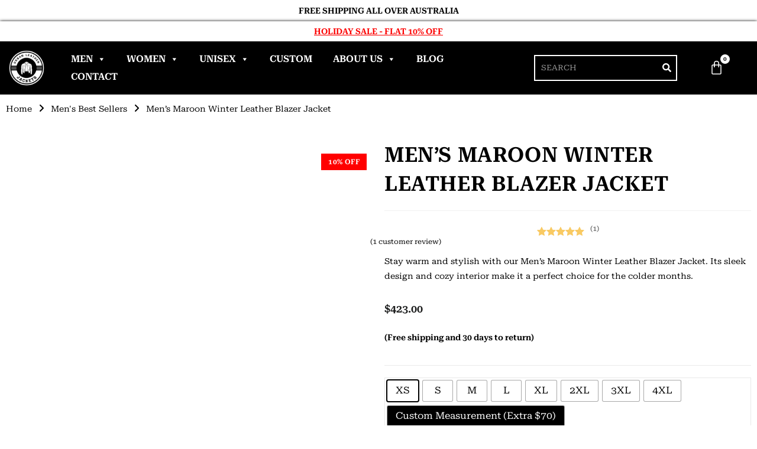

--- FILE ---
content_type: text/html; charset=UTF-8
request_url: https://urbanleatherjackets.au/product/men-maroon-winter-leather-blazer-jacket/
body_size: 119758
content:
<!DOCTYPE html><html class="html" lang="en-US"><head><script data-no-optimize="1">var litespeed_docref=sessionStorage.getItem("litespeed_docref");litespeed_docref&&(Object.defineProperty(document,"referrer",{get:function(){return litespeed_docref}}),sessionStorage.removeItem("litespeed_docref"));</script> <meta charset="UTF-8"><link rel="profile" href="https://gmpg.org/xfn/11"><meta name='robots' content='index, follow, max-image-preview:large, max-snippet:-1, max-video-preview:-1' /> <script data-cfasync="false" data-pagespeed-no-defer>var gtm4wp_datalayer_name = "dataLayer";
	var dataLayer = dataLayer || [];
	const gtm4wp_use_sku_instead = 1;
	const gtm4wp_currency = 'AUD';
	const gtm4wp_product_per_impression = 10;
	const gtm4wp_clear_ecommerce = true;
	const gtm4wp_datalayer_max_timeout = 2000;</script> <meta name="viewport" content="width=device-width, initial-scale=1"><script type="litespeed/javascript">window._wca=window._wca||[]</script>  <script id="google_gtagjs-js-consent-mode-data-layer" type="litespeed/javascript">window.dataLayer=window.dataLayer||[];function gtag(){dataLayer.push(arguments)}
gtag('consent','default',{"ad_personalization":"denied","ad_storage":"denied","ad_user_data":"denied","analytics_storage":"denied","functionality_storage":"denied","security_storage":"denied","personalization_storage":"denied","region":["AT","BE","BG","CH","CY","CZ","DE","DK","EE","ES","FI","FR","GB","GR","HR","HU","IE","IS","IT","LI","LT","LU","LV","MT","NL","NO","PL","PT","RO","SE","SI","SK"],"wait_for_update":500});window._googlesitekitConsentCategoryMap={"statistics":["analytics_storage"],"marketing":["ad_storage","ad_user_data","ad_personalization"],"functional":["functionality_storage","security_storage"],"preferences":["personalization_storage"]};window._googlesitekitConsents={"ad_personalization":"denied","ad_storage":"denied","ad_user_data":"denied","analytics_storage":"denied","functionality_storage":"denied","security_storage":"denied","personalization_storage":"denied","region":["AT","BE","BG","CH","CY","CZ","DE","DK","EE","ES","FI","FR","GB","GR","HR","HU","IE","IS","IT","LI","LT","LU","LV","MT","NL","NO","PL","PT","RO","SE","SI","SK"],"wait_for_update":500}</script> <title>Men&#039;s Maroon Winter Leather Blazer Jacket | Urban Leather Jackets</title><meta name="description" content="Stay warm and stylish with our Men&#039;s Maroon Winter Leather Blazer Jacket. Its sleek design and cozy interior make it a perfect choice for the colder months." /><link rel="canonical" href="https://urbanleatherjackets.au/product/men-maroon-winter-leather-blazer-jacket/" /><meta property="og:locale" content="en_US" /><meta property="og:type" content="product" /><meta property="og:title" content="Men&#039;s Maroon Winter Leather Blazer Jacket" /><meta property="og:description" content="Stay warm and stylish with our Men&#039;s Maroon Winter Leather Blazer Jacket. Its sleek design and cozy interior make it a perfect choice for the colder months." /><meta property="og:url" content="https://urbanleatherjackets.au/product/men-maroon-winter-leather-blazer-jacket/" /><meta property="og:site_name" content="Urban Leather Jackets" /><meta property="article:modified_time" content="2025-04-08T00:00:33+00:00" /><meta property="og:image" content="https://urbanleatherjackets.au/wp-content/uploads/2023/10/Men-Maroon-Winter-Leather-Blazer-Jacket-front.webp" /><meta property="og:image:width" content="1000" /><meta property="og:image:height" content="1000" /><meta property="og:image:type" content="image/webp" /><meta property="og:image" content="https://urbanleatherjackets.au/wp-content/uploads/2023/10/Men-Maroon-Winter-Leather-Blazer-Jacket-back.webp" /><meta property="og:image:width" content="1000" /><meta property="og:image:height" content="1000" /><meta property="og:image:type" content="image/webp" /><meta name="twitter:card" content="summary_large_image" /> <script type="application/ld+json" class="yoast-schema-graph">{"@context":"https://schema.org","@graph":[{"@type":["WebPage","ItemPage"],"@id":"https://urbanleatherjackets.au/product/men-maroon-winter-leather-blazer-jacket/","url":"https://urbanleatherjackets.au/product/men-maroon-winter-leather-blazer-jacket/","name":"Men's Maroon Winter Leather Blazer Jacket | Urban Leather Jackets","isPartOf":{"@id":"https://urbanleatherjackets.au/#website"},"primaryImageOfPage":{"@id":"https://urbanleatherjackets.au/product/men-maroon-winter-leather-blazer-jacket/#primaryimage"},"image":{"@id":"https://urbanleatherjackets.au/product/men-maroon-winter-leather-blazer-jacket/#primaryimage"},"thumbnailUrl":"https://urbanleatherjackets.au/wp-content/uploads/2023/10/Men-Maroon-Winter-Leather-Blazer-Jacket-front.webp","description":"Stay warm and stylish with our Men's Maroon Winter Leather Blazer Jacket. Its sleek design and cozy interior make it a perfect choice for the colder months.","breadcrumb":{"@id":"https://urbanleatherjackets.au/product/men-maroon-winter-leather-blazer-jacket/#breadcrumb"},"inLanguage":"en-US","potentialAction":{"@type":"BuyAction","target":"https://urbanleatherjackets.au/product/men-maroon-winter-leather-blazer-jacket/"}},{"@type":"ImageObject","inLanguage":"en-US","@id":"https://urbanleatherjackets.au/product/men-maroon-winter-leather-blazer-jacket/#primaryimage","url":"https://urbanleatherjackets.au/wp-content/uploads/2023/10/Men-Maroon-Winter-Leather-Blazer-Jacket-front.webp","contentUrl":"https://urbanleatherjackets.au/wp-content/uploads/2023/10/Men-Maroon-Winter-Leather-Blazer-Jacket-front.webp","width":1000,"height":1000,"caption":"Men Maroon Winter Leather Blazer Jacket product image from front"},{"@type":"BreadcrumbList","@id":"https://urbanleatherjackets.au/product/men-maroon-winter-leather-blazer-jacket/#breadcrumb","itemListElement":[{"@type":"ListItem","position":1,"name":"Home","item":"https://urbanleatherjackets.au/"},{"@type":"ListItem","position":2,"name":"Shop","item":"https://urbanleatherjackets.au/shop/"},{"@type":"ListItem","position":3,"name":"Men&#8217;s Maroon Winter Leather Blazer Jacket"}]},{"@type":"WebSite","@id":"https://urbanleatherjackets.au/#website","url":"https://urbanleatherjackets.au/","name":"Urban Leather Jackets","description":"Leather Jackets Australia","publisher":{"@id":"https://urbanleatherjackets.au/#organization"},"potentialAction":[{"@type":"SearchAction","target":{"@type":"EntryPoint","urlTemplate":"https://urbanleatherjackets.au/?s={search_term_string}"},"query-input":{"@type":"PropertyValueSpecification","valueRequired":true,"valueName":"search_term_string"}}],"inLanguage":"en-US"},{"@type":"Organization","@id":"https://urbanleatherjackets.au/#organization","name":"Urban Leather Jackets","url":"https://urbanleatherjackets.au/","logo":{"@type":"ImageObject","inLanguage":"en-US","@id":"https://urbanleatherjackets.au/#/schema/logo/image/","url":"https://urbanleatherjackets.au/wp-content/uploads/2023/09/ulj-white-logo.webp","contentUrl":"https://urbanleatherjackets.au/wp-content/uploads/2023/09/ulj-white-logo.webp","width":2048,"height":2048,"caption":"Urban Leather Jackets"},"image":{"@id":"https://urbanleatherjackets.au/#/schema/logo/image/"}}]}</script> <meta property="product:brand" content="Urban Leather Jackets" /><meta property="og:availability" content="instock" /><meta property="product:availability" content="instock" /><meta property="product:retailer_item_id" content="ULJM16" /><meta property="product:condition" content="new" /><link rel='dns-prefetch' href='//cdnjs.cloudflare.com' /><link rel='dns-prefetch' href='//js.hs-scripts.com' /><link rel='dns-prefetch' href='//stats.wp.com' /><link rel='dns-prefetch' href='//www.googletagmanager.com' /><link rel='dns-prefetch' href='//fonts.googleapis.com' /><style id='wp-img-auto-sizes-contain-inline-css'>img:is([sizes=auto i],[sizes^="auto," i]){contain-intrinsic-size:3000px 1500px}
/*# sourceURL=wp-img-auto-sizes-contain-inline-css */</style><link data-optimized="2" rel="stylesheet" href="https://urbanleatherjackets.au/wp-content/litespeed/css/54240a80b0789c7ec3dde6052f747456.css?ver=0e99f" /><style id='wp-block-library-theme-inline-css'>.wp-block-audio :where(figcaption){color:#555;font-size:13px;text-align:center}.is-dark-theme .wp-block-audio :where(figcaption){color:#ffffffa6}.wp-block-audio{margin:0 0 1em}.wp-block-code{border:1px solid #ccc;border-radius:4px;font-family:Menlo,Consolas,monaco,monospace;padding:.8em 1em}.wp-block-embed :where(figcaption){color:#555;font-size:13px;text-align:center}.is-dark-theme .wp-block-embed :where(figcaption){color:#ffffffa6}.wp-block-embed{margin:0 0 1em}.blocks-gallery-caption{color:#555;font-size:13px;text-align:center}.is-dark-theme .blocks-gallery-caption{color:#ffffffa6}:root :where(.wp-block-image figcaption){color:#555;font-size:13px;text-align:center}.is-dark-theme :root :where(.wp-block-image figcaption){color:#ffffffa6}.wp-block-image{margin:0 0 1em}.wp-block-pullquote{border-bottom:4px solid;border-top:4px solid;color:currentColor;margin-bottom:1.75em}.wp-block-pullquote :where(cite),.wp-block-pullquote :where(footer),.wp-block-pullquote__citation{color:currentColor;font-size:.8125em;font-style:normal;text-transform:uppercase}.wp-block-quote{border-left:.25em solid;margin:0 0 1.75em;padding-left:1em}.wp-block-quote cite,.wp-block-quote footer{color:currentColor;font-size:.8125em;font-style:normal;position:relative}.wp-block-quote:where(.has-text-align-right){border-left:none;border-right:.25em solid;padding-left:0;padding-right:1em}.wp-block-quote:where(.has-text-align-center){border:none;padding-left:0}.wp-block-quote.is-large,.wp-block-quote.is-style-large,.wp-block-quote:where(.is-style-plain){border:none}.wp-block-search .wp-block-search__label{font-weight:700}.wp-block-search__button{border:1px solid #ccc;padding:.375em .625em}:where(.wp-block-group.has-background){padding:1.25em 2.375em}.wp-block-separator.has-css-opacity{opacity:.4}.wp-block-separator{border:none;border-bottom:2px solid;margin-left:auto;margin-right:auto}.wp-block-separator.has-alpha-channel-opacity{opacity:1}.wp-block-separator:not(.is-style-wide):not(.is-style-dots){width:100px}.wp-block-separator.has-background:not(.is-style-dots){border-bottom:none;height:1px}.wp-block-separator.has-background:not(.is-style-wide):not(.is-style-dots){height:2px}.wp-block-table{margin:0 0 1em}.wp-block-table td,.wp-block-table th{word-break:normal}.wp-block-table :where(figcaption){color:#555;font-size:13px;text-align:center}.is-dark-theme .wp-block-table :where(figcaption){color:#ffffffa6}.wp-block-video :where(figcaption){color:#555;font-size:13px;text-align:center}.is-dark-theme .wp-block-video :where(figcaption){color:#ffffffa6}.wp-block-video{margin:0 0 1em}:root :where(.wp-block-template-part.has-background){margin-bottom:0;margin-top:0;padding:1.25em 2.375em}
/*# sourceURL=/wp-includes/css/dist/block-library/theme.min.css */</style><style id='classic-theme-styles-inline-css'>/*! This file is auto-generated */
.wp-block-button__link{color:#fff;background-color:#32373c;border-radius:9999px;box-shadow:none;text-decoration:none;padding:calc(.667em + 2px) calc(1.333em + 2px);font-size:1.125em}.wp-block-file__button{background:#32373c;color:#fff;text-decoration:none}
/*# sourceURL=/wp-includes/css/classic-themes.min.css */</style><style id='jetpack-sharing-buttons-style-inline-css'>.jetpack-sharing-buttons__services-list{display:flex;flex-direction:row;flex-wrap:wrap;gap:0;list-style-type:none;margin:5px;padding:0}.jetpack-sharing-buttons__services-list.has-small-icon-size{font-size:12px}.jetpack-sharing-buttons__services-list.has-normal-icon-size{font-size:16px}.jetpack-sharing-buttons__services-list.has-large-icon-size{font-size:24px}.jetpack-sharing-buttons__services-list.has-huge-icon-size{font-size:36px}@media print{.jetpack-sharing-buttons__services-list{display:none!important}}.editor-styles-wrapper .wp-block-jetpack-sharing-buttons{gap:0;padding-inline-start:0}ul.jetpack-sharing-buttons__services-list.has-background{padding:1.25em 2.375em}
/*# sourceURL=https://urbanleatherjackets.au/wp-content/plugins/jetpack/_inc/blocks/sharing-buttons/view.css */</style><style id='global-styles-inline-css'>:root{--wp--preset--aspect-ratio--square: 1;--wp--preset--aspect-ratio--4-3: 4/3;--wp--preset--aspect-ratio--3-4: 3/4;--wp--preset--aspect-ratio--3-2: 3/2;--wp--preset--aspect-ratio--2-3: 2/3;--wp--preset--aspect-ratio--16-9: 16/9;--wp--preset--aspect-ratio--9-16: 9/16;--wp--preset--color--black: #000000;--wp--preset--color--cyan-bluish-gray: #abb8c3;--wp--preset--color--white: #ffffff;--wp--preset--color--pale-pink: #f78da7;--wp--preset--color--vivid-red: #cf2e2e;--wp--preset--color--luminous-vivid-orange: #ff6900;--wp--preset--color--luminous-vivid-amber: #fcb900;--wp--preset--color--light-green-cyan: #7bdcb5;--wp--preset--color--vivid-green-cyan: #00d084;--wp--preset--color--pale-cyan-blue: #8ed1fc;--wp--preset--color--vivid-cyan-blue: #0693e3;--wp--preset--color--vivid-purple: #9b51e0;--wp--preset--gradient--vivid-cyan-blue-to-vivid-purple: linear-gradient(135deg,rgb(6,147,227) 0%,rgb(155,81,224) 100%);--wp--preset--gradient--light-green-cyan-to-vivid-green-cyan: linear-gradient(135deg,rgb(122,220,180) 0%,rgb(0,208,130) 100%);--wp--preset--gradient--luminous-vivid-amber-to-luminous-vivid-orange: linear-gradient(135deg,rgb(252,185,0) 0%,rgb(255,105,0) 100%);--wp--preset--gradient--luminous-vivid-orange-to-vivid-red: linear-gradient(135deg,rgb(255,105,0) 0%,rgb(207,46,46) 100%);--wp--preset--gradient--very-light-gray-to-cyan-bluish-gray: linear-gradient(135deg,rgb(238,238,238) 0%,rgb(169,184,195) 100%);--wp--preset--gradient--cool-to-warm-spectrum: linear-gradient(135deg,rgb(74,234,220) 0%,rgb(151,120,209) 20%,rgb(207,42,186) 40%,rgb(238,44,130) 60%,rgb(251,105,98) 80%,rgb(254,248,76) 100%);--wp--preset--gradient--blush-light-purple: linear-gradient(135deg,rgb(255,206,236) 0%,rgb(152,150,240) 100%);--wp--preset--gradient--blush-bordeaux: linear-gradient(135deg,rgb(254,205,165) 0%,rgb(254,45,45) 50%,rgb(107,0,62) 100%);--wp--preset--gradient--luminous-dusk: linear-gradient(135deg,rgb(255,203,112) 0%,rgb(199,81,192) 50%,rgb(65,88,208) 100%);--wp--preset--gradient--pale-ocean: linear-gradient(135deg,rgb(255,245,203) 0%,rgb(182,227,212) 50%,rgb(51,167,181) 100%);--wp--preset--gradient--electric-grass: linear-gradient(135deg,rgb(202,248,128) 0%,rgb(113,206,126) 100%);--wp--preset--gradient--midnight: linear-gradient(135deg,rgb(2,3,129) 0%,rgb(40,116,252) 100%);--wp--preset--font-size--small: 13px;--wp--preset--font-size--medium: 20px;--wp--preset--font-size--large: 36px;--wp--preset--font-size--x-large: 42px;--wp--preset--spacing--20: 0.44rem;--wp--preset--spacing--30: 0.67rem;--wp--preset--spacing--40: 1rem;--wp--preset--spacing--50: 1.5rem;--wp--preset--spacing--60: 2.25rem;--wp--preset--spacing--70: 3.38rem;--wp--preset--spacing--80: 5.06rem;--wp--preset--shadow--natural: 6px 6px 9px rgba(0, 0, 0, 0.2);--wp--preset--shadow--deep: 12px 12px 50px rgba(0, 0, 0, 0.4);--wp--preset--shadow--sharp: 6px 6px 0px rgba(0, 0, 0, 0.2);--wp--preset--shadow--outlined: 6px 6px 0px -3px rgb(255, 255, 255), 6px 6px rgb(0, 0, 0);--wp--preset--shadow--crisp: 6px 6px 0px rgb(0, 0, 0);}:where(.is-layout-flex){gap: 0.5em;}:where(.is-layout-grid){gap: 0.5em;}body .is-layout-flex{display: flex;}.is-layout-flex{flex-wrap: wrap;align-items: center;}.is-layout-flex > :is(*, div){margin: 0;}body .is-layout-grid{display: grid;}.is-layout-grid > :is(*, div){margin: 0;}:where(.wp-block-columns.is-layout-flex){gap: 2em;}:where(.wp-block-columns.is-layout-grid){gap: 2em;}:where(.wp-block-post-template.is-layout-flex){gap: 1.25em;}:where(.wp-block-post-template.is-layout-grid){gap: 1.25em;}.has-black-color{color: var(--wp--preset--color--black) !important;}.has-cyan-bluish-gray-color{color: var(--wp--preset--color--cyan-bluish-gray) !important;}.has-white-color{color: var(--wp--preset--color--white) !important;}.has-pale-pink-color{color: var(--wp--preset--color--pale-pink) !important;}.has-vivid-red-color{color: var(--wp--preset--color--vivid-red) !important;}.has-luminous-vivid-orange-color{color: var(--wp--preset--color--luminous-vivid-orange) !important;}.has-luminous-vivid-amber-color{color: var(--wp--preset--color--luminous-vivid-amber) !important;}.has-light-green-cyan-color{color: var(--wp--preset--color--light-green-cyan) !important;}.has-vivid-green-cyan-color{color: var(--wp--preset--color--vivid-green-cyan) !important;}.has-pale-cyan-blue-color{color: var(--wp--preset--color--pale-cyan-blue) !important;}.has-vivid-cyan-blue-color{color: var(--wp--preset--color--vivid-cyan-blue) !important;}.has-vivid-purple-color{color: var(--wp--preset--color--vivid-purple) !important;}.has-black-background-color{background-color: var(--wp--preset--color--black) !important;}.has-cyan-bluish-gray-background-color{background-color: var(--wp--preset--color--cyan-bluish-gray) !important;}.has-white-background-color{background-color: var(--wp--preset--color--white) !important;}.has-pale-pink-background-color{background-color: var(--wp--preset--color--pale-pink) !important;}.has-vivid-red-background-color{background-color: var(--wp--preset--color--vivid-red) !important;}.has-luminous-vivid-orange-background-color{background-color: var(--wp--preset--color--luminous-vivid-orange) !important;}.has-luminous-vivid-amber-background-color{background-color: var(--wp--preset--color--luminous-vivid-amber) !important;}.has-light-green-cyan-background-color{background-color: var(--wp--preset--color--light-green-cyan) !important;}.has-vivid-green-cyan-background-color{background-color: var(--wp--preset--color--vivid-green-cyan) !important;}.has-pale-cyan-blue-background-color{background-color: var(--wp--preset--color--pale-cyan-blue) !important;}.has-vivid-cyan-blue-background-color{background-color: var(--wp--preset--color--vivid-cyan-blue) !important;}.has-vivid-purple-background-color{background-color: var(--wp--preset--color--vivid-purple) !important;}.has-black-border-color{border-color: var(--wp--preset--color--black) !important;}.has-cyan-bluish-gray-border-color{border-color: var(--wp--preset--color--cyan-bluish-gray) !important;}.has-white-border-color{border-color: var(--wp--preset--color--white) !important;}.has-pale-pink-border-color{border-color: var(--wp--preset--color--pale-pink) !important;}.has-vivid-red-border-color{border-color: var(--wp--preset--color--vivid-red) !important;}.has-luminous-vivid-orange-border-color{border-color: var(--wp--preset--color--luminous-vivid-orange) !important;}.has-luminous-vivid-amber-border-color{border-color: var(--wp--preset--color--luminous-vivid-amber) !important;}.has-light-green-cyan-border-color{border-color: var(--wp--preset--color--light-green-cyan) !important;}.has-vivid-green-cyan-border-color{border-color: var(--wp--preset--color--vivid-green-cyan) !important;}.has-pale-cyan-blue-border-color{border-color: var(--wp--preset--color--pale-cyan-blue) !important;}.has-vivid-cyan-blue-border-color{border-color: var(--wp--preset--color--vivid-cyan-blue) !important;}.has-vivid-purple-border-color{border-color: var(--wp--preset--color--vivid-purple) !important;}.has-vivid-cyan-blue-to-vivid-purple-gradient-background{background: var(--wp--preset--gradient--vivid-cyan-blue-to-vivid-purple) !important;}.has-light-green-cyan-to-vivid-green-cyan-gradient-background{background: var(--wp--preset--gradient--light-green-cyan-to-vivid-green-cyan) !important;}.has-luminous-vivid-amber-to-luminous-vivid-orange-gradient-background{background: var(--wp--preset--gradient--luminous-vivid-amber-to-luminous-vivid-orange) !important;}.has-luminous-vivid-orange-to-vivid-red-gradient-background{background: var(--wp--preset--gradient--luminous-vivid-orange-to-vivid-red) !important;}.has-very-light-gray-to-cyan-bluish-gray-gradient-background{background: var(--wp--preset--gradient--very-light-gray-to-cyan-bluish-gray) !important;}.has-cool-to-warm-spectrum-gradient-background{background: var(--wp--preset--gradient--cool-to-warm-spectrum) !important;}.has-blush-light-purple-gradient-background{background: var(--wp--preset--gradient--blush-light-purple) !important;}.has-blush-bordeaux-gradient-background{background: var(--wp--preset--gradient--blush-bordeaux) !important;}.has-luminous-dusk-gradient-background{background: var(--wp--preset--gradient--luminous-dusk) !important;}.has-pale-ocean-gradient-background{background: var(--wp--preset--gradient--pale-ocean) !important;}.has-electric-grass-gradient-background{background: var(--wp--preset--gradient--electric-grass) !important;}.has-midnight-gradient-background{background: var(--wp--preset--gradient--midnight) !important;}.has-small-font-size{font-size: var(--wp--preset--font-size--small) !important;}.has-medium-font-size{font-size: var(--wp--preset--font-size--medium) !important;}.has-large-font-size{font-size: var(--wp--preset--font-size--large) !important;}.has-x-large-font-size{font-size: var(--wp--preset--font-size--x-large) !important;}
:where(.wp-block-post-template.is-layout-flex){gap: 1.25em;}:where(.wp-block-post-template.is-layout-grid){gap: 1.25em;}
:where(.wp-block-term-template.is-layout-flex){gap: 1.25em;}:where(.wp-block-term-template.is-layout-grid){gap: 1.25em;}
:where(.wp-block-columns.is-layout-flex){gap: 2em;}:where(.wp-block-columns.is-layout-grid){gap: 2em;}
:root :where(.wp-block-pullquote){font-size: 1.5em;line-height: 1.6;}
/*# sourceURL=global-styles-inline-css */</style><style id='pi-dcw-inline-css'>.pisol_buy_now_button{
			color:#ffffff !important;
			background-color: #000000 !important;
		}
		
/*# sourceURL=pi-dcw-inline-css */</style><style id='woocommerce-inline-inline-css'>.woocommerce form .form-row .required { visibility: visible; }
/*# sourceURL=woocommerce-inline-inline-css */</style><style id='woo-variation-swatches-inline-css'>:root {
--wvs-tick:url("data:image/svg+xml;utf8,%3Csvg filter='drop-shadow(0px 0px 2px rgb(0 0 0 / .8))' xmlns='http://www.w3.org/2000/svg'  viewBox='0 0 30 30'%3E%3Cpath fill='none' stroke='%23ffffff' stroke-linecap='round' stroke-linejoin='round' stroke-width='4' d='M4 16L11 23 27 7'/%3E%3C/svg%3E");

--wvs-cross:url("data:image/svg+xml;utf8,%3Csvg filter='drop-shadow(0px 0px 5px rgb(255 255 255 / .6))' xmlns='http://www.w3.org/2000/svg' width='72px' height='72px' viewBox='0 0 24 24'%3E%3Cpath fill='none' stroke='%23ff0000' stroke-linecap='round' stroke-width='0.6' d='M5 5L19 19M19 5L5 19'/%3E%3C/svg%3E");
--wvs-single-product-item-width:50px;
--wvs-single-product-item-height:35px;
--wvs-single-product-item-font-size:16px}
/*# sourceURL=woo-variation-swatches-inline-css */</style> <script id="jquery-core-js-extra" type="litespeed/javascript">var ajaxurl="https://urbanleatherjackets.au/wp-admin/admin-ajax.php"</script> <script type="litespeed/javascript" data-src="https://urbanleatherjackets.au/wp-includes/js/jquery/jquery.min.js?ver=3.7.1" id="jquery-core-js"></script> <script id="pi-dcw-js-extra" type="litespeed/javascript">var pisol_dcw_setting={"ajax_url":"https://urbanleatherjackets.au/wp-admin/admin-ajax.php"}</script> <script id="wc-add-to-cart-js-extra" type="litespeed/javascript">var wc_add_to_cart_params={"ajax_url":"/wp-admin/admin-ajax.php","wc_ajax_url":"/?wc-ajax=%%endpoint%%","i18n_view_cart":"View cart","cart_url":"https://urbanleatherjackets.au/checkout/","is_cart":"","cart_redirect_after_add":"yes"}</script> <script id="wc-single-product-js-extra" type="litespeed/javascript">var wc_single_product_params={"i18n_required_rating_text":"Please select a rating","i18n_rating_options":["1 of 5 stars","2 of 5 stars","3 of 5 stars","4 of 5 stars","5 of 5 stars"],"i18n_product_gallery_trigger_text":"View full-screen image gallery","review_rating_required":"yes","flexslider":{"rtl":!1,"animation":"slide","smoothHeight":!0,"directionNav":!0,"controlNav":"thumbnails","slideshow":!1,"animationSpeed":500,"animationLoop":!1,"allowOneSlide":!1},"zoom_enabled":"","zoom_options":[],"photoswipe_enabled":"","photoswipe_options":{"shareEl":!1,"closeOnScroll":!1,"history":!1,"hideAnimationDuration":0,"showAnimationDuration":0},"flexslider_enabled":"1"}</script> <script id="woocommerce-js-extra" type="litespeed/javascript">var woocommerce_params={"ajax_url":"/wp-admin/admin-ajax.php","wc_ajax_url":"/?wc-ajax=%%endpoint%%","i18n_password_show":"Show password","i18n_password_hide":"Hide password"}</script> <script id="WCPAY_ASSETS-js-extra" type="litespeed/javascript">var wcpayAssets={"url":"https://urbanleatherjackets.au/wp-content/plugins/woocommerce-payments/dist/"}</script> <script src="https://stats.wp.com/s-202603.js" id="woocommerce-analytics-js" defer data-wp-strategy="defer"></script> 
 <script type="litespeed/javascript" data-src="https://www.googletagmanager.com/gtag/js?id=GT-NNSKKLB" id="google_gtagjs-js"></script> <script id="google_gtagjs-js-after" type="litespeed/javascript">window.dataLayer=window.dataLayer||[];function gtag(){dataLayer.push(arguments)}
gtag("set","linker",{"domains":["urbanleatherjackets.au"]});gtag("js",new Date());gtag("set","developer_id.dZTNiMT",!0);gtag("config","GT-NNSKKLB")</script> <script id="wc-cart-fragments-js-extra" type="litespeed/javascript">var wc_cart_fragments_params={"ajax_url":"/wp-admin/admin-ajax.php","wc_ajax_url":"/?wc-ajax=%%endpoint%%","cart_hash_key":"wc_cart_hash_bf560f3ef2a95072b3f772ec398644c8","fragment_name":"wc_fragments_bf560f3ef2a95072b3f772ec398644c8","request_timeout":"5000"}</script> <meta name="generator" content="Site Kit by Google 1.168.0" />			 <script class="hsq-set-content-id" data-content-id="blog-post" type="litespeed/javascript">var _hsq=_hsq||[];_hsq.push(["setContentType","blog-post"])</script> <style>img#wpstats{display:none}</style>
 <script data-cfasync="false" data-pagespeed-no-defer>var dataLayer_content = {"siteID":0,"siteName":"","visitorLoginState":"logged-out","visitorType":"visitor-logged-out","visitorEmail":"","visitorEmailHash":"","visitorRegistrationDate":"","visitorUsername":"","visitorIP":"136.243.220.214","pagePostType":"product","pagePostType2":"single-product","pagePostAuthor":"Najaf Ali","browserName":"","browserVersion":"","browserEngineName":"","browserEngineVersion":"","osName":"","osVersion":"","deviceType":"bot","deviceManufacturer":"","deviceModel":"","customerTotalOrders":0,"customerTotalOrderValue":0,"customerFirstName":"","customerLastName":"","customerBillingFirstName":"","customerBillingLastName":"","customerBillingCompany":"","customerBillingAddress1":"","customerBillingAddress2":"","customerBillingCity":"","customerBillingState":"","customerBillingPostcode":"","customerBillingCountry":"","customerBillingEmail":"","customerBillingEmailHash":"","customerBillingPhone":"","customerShippingFirstName":"","customerShippingLastName":"","customerShippingCompany":"","customerShippingAddress1":"","customerShippingAddress2":"","customerShippingCity":"","customerShippingState":"","customerShippingPostcode":"","customerShippingCountry":"","cartContent":{"totals":{"applied_coupons":[],"discount_total":0,"subtotal":0,"total":0},"items":[]},"productRatingCounts":{"5":1},"productAverageRating":5,"productReviewCount":1,"productType":"variable","productIsVariable":1};
	dataLayer.push( dataLayer_content );</script> <script data-cfasync="false" data-pagespeed-no-defer>(function(w,d,s,l,i){w[l]=w[l]||[];w[l].push({'gtm.start':
new Date().getTime(),event:'gtm.js'});var f=d.getElementsByTagName(s)[0],
j=d.createElement(s),dl=l!='dataLayer'?'&l='+l:'';j.async=true;j.src=
'//www.googletagmanager.com/gtm.js?id='+i+dl;f.parentNode.insertBefore(j,f);
})(window,document,'script','dataLayer','GTM-5FKGB5NB');</script> <meta name="google-site-verification" content="JxEphpFfOoNrKKN861vjis2rZySMz1SWjhBGsMYeCZ4" />
<noscript><style>.woocommerce-product-gallery{ opacity: 1 !important; }</style></noscript><meta name="generator" content="Elementor 3.34.0; features: e_font_icon_svg, additional_custom_breakpoints; settings: css_print_method-external, google_font-disabled, font_display-block"> <script type="litespeed/javascript">document.addEventListener("DOMContentLiteSpeedLoaded",function(){function addCartHeaderText(){var h3Element=document.createElement("h3");h3Element.className="cart-text";h3Element.textContent="CART";var closeButtonDivs=document.querySelectorAll(".elementor-menu-cart__close-button");closeButtonDivs.forEach(function(closeButtonDiv){closeButtonDiv.parentNode.insertBefore(h3Element.cloneNode(!0),closeButtonDiv)})}
addCartHeaderText()})</script> <style>.e-con.e-parent:nth-of-type(n+4):not(.e-lazyloaded):not(.e-no-lazyload),
				.e-con.e-parent:nth-of-type(n+4):not(.e-lazyloaded):not(.e-no-lazyload) * {
					background-image: none !important;
				}
				@media screen and (max-height: 1024px) {
					.e-con.e-parent:nth-of-type(n+3):not(.e-lazyloaded):not(.e-no-lazyload),
					.e-con.e-parent:nth-of-type(n+3):not(.e-lazyloaded):not(.e-no-lazyload) * {
						background-image: none !important;
					}
				}
				@media screen and (max-height: 640px) {
					.e-con.e-parent:nth-of-type(n+2):not(.e-lazyloaded):not(.e-no-lazyload),
					.e-con.e-parent:nth-of-type(n+2):not(.e-lazyloaded):not(.e-no-lazyload) * {
						background-image: none !important;
					}
				}</style> <script type="litespeed/javascript">(function(h,o,t,j,a,r){h.hj=h.hj||function(){(h.hj.q=h.hj.q||[]).push(arguments)};h._hjSettings={hjid:3906522,hjsv:6};a=o.getElementsByTagName('head')[0];r=o.createElement('script');r.async=1;r.src=t+h._hjSettings.hjid+j+h._hjSettings.hjsv;a.appendChild(r)})(window,document,'https://static.hotjar.com/c/hotjar-','.js?sv=')</script><script type="litespeed/javascript">jQuery(function(){jQuery(document).on('gform_post_render',function(){jQuery('.contact-form__form input[type=file], .join-us__form input[type=file]').on('change',function(){const fileName=jQuery(this).val().split('\\').pop()
jQuery('label',jQuery(this).parent().parent()).html(fileName)})})})</script><style>:root{  --wcpaSectionTitleSize:14px;   --wcpaLabelSize:14px;   --wcpaDescSize:13px;   --wcpaErrorSize:13px;   --wcpaLabelWeight:normal;   --wcpaDescWeight:normal;   --wcpaBorderWidth:1px;   --wcpaBorderRadius:6px;   --wcpaInputHeight:45px;   --wcpaCheckLabelSize:14px;   --wcpaCheckBorderWidth:1px;   --wcpaCheckWidth:20px;   --wcpaCheckHeight:20px;   --wcpaCheckBorderRadius:4px;   --wcpaCheckButtonRadius:5px;   --wcpaCheckButtonBorder:2px; }:root{  --wcpaButtonColor:#3340d3;   --wcpaLabelColor:#424242;   --wcpaDescColor:#797979;   --wcpaBorderColor:#c6d0e9;   --wcpaBorderColorFocus:#3561f3;   --wcpaInputBgColor:#FFFFFF;   --wcpaInputColor:#5d5d5d;   --wcpaCheckLabelColor:#4a4a4a;   --wcpaCheckBgColor:#3340d3;   --wcpaCheckBorderColor:#B9CBE3;   --wcpaCheckTickColor:#ffffff;   --wcpaRadioBgColor:#3340d3;   --wcpaRadioBorderColor:#B9CBE3;   --wcpaRadioTickColor:#ffffff;   --wcpaButtonTextColor:#ffffff;   --wcpaErrorColor:#F55050; }:root{}</style><link rel="icon" href="https://urbanleatherjackets.au/wp-content/uploads/2023/09/ulj-favicon-50x50.webp" sizes="32x32" /><link rel="icon" href="https://urbanleatherjackets.au/wp-content/uploads/2023/09/ulj-favicon-300x300.webp" sizes="192x192" /><link rel="apple-touch-icon" href="https://urbanleatherjackets.au/wp-content/uploads/2023/09/ulj-favicon-300x300.webp" /><meta name="msapplication-TileImage" content="https://urbanleatherjackets.au/wp-content/uploads/2023/09/ulj-favicon-300x300.webp" /><style id="wp-custom-css">.star-rating span{overflow:unset}div#flush-shippingReturn{color:black}div#flush-careDetails{color:black}div#flush-collapseDescription{color:black}/* End Here */.site-content{overflow:hidden}.ui-state-active,.ui-widget-content .ui-state-active,.ui-widget-header .ui-state-active,a.ui-button:active,.ui-button:active,.ui-button.ui-state-active:hover{border:1px solid #c2c2c2 !important}span.wpcf7-list-item-label{color:black}.toggle-on.active{background-color:black !important}input.wpcf7-form-control.wpcf7-submit.has-spinner{width:50% !important}textarea.wpcf7-form-control.wpcf7-textarea.wpcf7-validates-as-required{border:1px solid #000000 !important}.cf7-smart-grid.has-grid .field .wpcf7-form-control-wrap{border:1px solid #000000;display:inline-block;width:100%}.cf7sg-collapsible .ui-state-default,.cf7sg-container .toggle-light .toggle-off,.cf7sg-container .ui-widget-content,.cf7sg-container .ui-widget-header{TEXT-ALIGN:center}@media only screen and (max-width:600px){.tablesize{display:block;overflow-x:auto;white-space:nowrap}}table.tafe-table{overflow-x:auto}#mega-menu-wrap-main_menu #mega-menu-main_menu a.mega-menu-link .mega-description-group .mega-menu-description{display:none;font-style:italic;font-size:.8em;text-transform:none;font-weight:normal}#mega-menu-wrap-main_menu #mega-menu-main_menu >li.mega-menu-flyout ul.mega-sub-menu li.mega-menu-item a.mega-menu-link{font-family:'Roboto Serif';color:black;display:block;background:white}.button-wrapper #chart-button,.button-wrapper .md-size-chart-btn{color:black}.elementor-element.elementor-element-633d08e .elementor-testimonial__header,.elementor-485 .elementor-element.elementor-element-633d08e .elementor-testimonial__name{display:flow;text-align:center !important}.elementor-nav-menu .sub-arrow .e-font-icon-svg{margin-left:15px;height:1em;width:1em}body{overflow-x:hidden;margin:0;padding:0}.site-content{overflow-x:hidden !important}#top-bar-wrap{display:none;position:relative;background-color:#fff;font-size:12px;border-bottom:1px solid #f1f1f1;z-index:101}nav.woocommerce-breadcrumb{font-family:'Montserrat'}.elementor-search-form--skin-full_screen .elementor-search-form__container{width:100% !important;padding-left:10px;padding-right:10px}.elementor-element.elementor-element-633d08e .elementor-testimonial__header,.elementor-485 .elementor-element.elementor-element-633d08e .elementor-testimonial__name{text-align:center !important}.elementor-testimonial__name{text-align:center !important;justify-content:center !important}.elementor-17 .elementor-element.elementor-element-fe15c54 .elementor-testimonial__header,.elementor-17 .elementor-element.elementor-element-fe15c54 .elementor-testimonial__name{padding-bottom:0;display:block}div#gfield_description_1_10{color:white}input#gform_submit_button_1{background-color:white !important;color:black}.elementor-element .elementor-swiper,.elementor-lightbox .elementor-swiper{position:relative;text-align:center}.woocommerce div.product div.woocommerce-product-details__short-description{margin-top:-11px}a:hover{color:black}ul.mega-sub-menu{background-color:white}a:focus{outline:none !important}.content-area{width:100%;padding:0;margin:0;border:0}.content-area .site{margin:0}#mega-menu-wrap-main_menu #mega-menu-main_menu{visibility:visible;text-align:left;padding:0 10px 0 10px}body{font-family:'Montserrat'}.page-header{display:none;position:relative;background-color:#f5f5f5;padding:34px 0}bdi{color:black}.elementor-widget-woocommerce-products.elementor-wc-products ul.products li.product .button{color:white;background-color:black;font-family:var(--e-global-typography-accent-font-family ),Sans-serif;font-weight:var(--e-global-typography-accent-font-weight );border:1px solid black}.elementor-search-form--skin-full_screen .elementor-search-form__container{height:17vh !important}.elementor-nav-menu .sub-arrow .e-font-icon-svg{background:white;border-radius:10px}/* File input css */.sd-file-input{display:flex;text-align:left;padding:5px;position:relative;border-radius:0;align-items:center;margin-bottom:20px}.sd-file-input .label{white-space:nowrap;font-family:"Roboto Serif",sans-serif;margin-left:10px}.sd-file-input.-chosen >.label{opacity:1}.sd-file-input [type="file"]{position:absolute;top:0;left:0;width:100%;height:100%;opacity:0;z-index:999;cursor:pointer}.sd-file-input img{width:20px;height:20px;cursor:pointer}.wpcf7-form-control-wrap{position:unset}.cf7-2col{display:flex;flex-wrap:wrap;gap:20px}.cf7-col{flex:1}@media screen and (max-width:768px){.cf7-col{flex:100%}}.elementor-485 .elementor-element.elementor-element-633d08e .elementor-testimonial__header{text-align:center !important}a.wc-buy-now-btn.wc-buy-now-btn-archive.button.add_to_cart_button{position:absolute;bottom:0;right:0}.widget-title{border-width:0 0 0 0 !important;padding-left:0 !important;margin:0 0 10px !important}#oceanwp-off-canvas-sidebar-wrap .sidebar-box{padding-top:10px !important;padding-bottom:10px !important}@media only screen and (max-width:480px){#owp-qv-wrap .button-variable-item-custom-measurement-extra-70{height:60px}.woocommerce .oceanwp-toolbar{text-align:left !important}a.wc-buy-now-btn.wc-buy-now-btn-archive.button.add_to_cart_button{position:relative;margin-top:5px;width:100%}.elementor-widget-woocommerce-products.elementor-wc-products ul.products li.product .button{width:100%}.woo-variation-swatches .variable-items-wrapper{justify-content:center}.elementor-widget-woocommerce-product-add-to-cart,.woocommerce div.product .elementor-widget-woocommerce-product-add-to-cart,.elementor-widget-wc-add-to-cart,.woocommerce div.product .elementor-widget-wc-add-to-cart,form.cart.variations_form .woocommerce-variation-add-to-cart,div.woocommerce-variation-add-to-cart.variations_button.woocommerce-variation-add-to-cart-disabled{flex-wrap:wrap !important;justify-content:center !important}.woocommerce div.product form.cart div.quantity{margin-right:0;margin-bottom:10px;width:100%;display:flex;justify-content:center}button.single_add_to_cart_button.button.alt.disabled.wc-variation-selection-needed{width:100%;margin-bottom:10px}.elementor-485 .elementor-element.elementor-element-fb1e891 .cart button,.elementor-485 .elementor-element.elementor-element-fb1e891 .cart .button{width:60%;margin-bottom:10px;padding:15px}}@media only screen and (max-width:767px){.woocommerce .has-product-nav span.onsale{top:0rem !important;left:0rem !important}#owp-qv-wrap .summary{padding:10px!important}}#salertWrapper .popup_position .salert-content-wrap{font-family:'Roboto Serif' !important}.variations .button-variable-items-wrapper >li:last-child .variable-item-contents{background:#000;color:#fff}.variations .button-variable-items-wrapper >li:last-child{background:#000 !important}.woocommerce ul.products li.product .price .amount{color:#000000 !important}a.checkout-button.button.alt.wc-forward{background-color:#000 !important;color:#fff !important;margin-bottom:10px}div#ppcp-messages{display:none !important}.rating-wrapper{display:flex;align-items:center;justify-content:center}.woocommerce ul.products li.owp-content-center.product.has-rating .woo-entry-inner .star-rating{margin-left:0;margin-right:5px !important}.woocommerce ul.products li.product li.title h2,.woocommerce ul.products li.product li.title a{margin-bottom:0}/* #owp-qv-wrap .wcpa_form_outer,#owp-qv-wrap .product_meta{display:none}#owp-qv-wrap th.label{display:none}#owp-qv-wrap .woocommerce .summary ul{margin:0}#owp-qv-wrap .single_add_to_cart_button.button.alt{width:100%;background-color:#000;color:#fff}#owp-qv-wrap .rating-wrapper{justify-content:flex-start}#owp-qv-content a.woocommerce-review-link{display:block}#owp-qv-content .quantity{margin-bottom:10px}*/span.woolentor-quickview-btn-area{display:none}.onsale{background-color:red !important}.woocommerce .owp-thumbs-layout-vertical .elementor-element-01629d0 span.onsale{right:0;left:unset !important}.elementor-widget-woocommerce-product-images span.onsale{padding:10px !important}@media only screen and (min-width:768px){.woocommerce .owp-thumbs-layout-vertical span.onsale{left:0 !important;padding:8px 12px !important}}.woocommerce span.onsale{z-index:1 !important}.outofstock-badge{top:13px !important;right:0;left:auto !important}div#myform{display:flex }input.qtyplus.plusUp{border-color:black;color:black;background:transparent;border:1px solid black}input.qtyminus.minusUp{border-color:black;color:black;background:transparent;border:1px solid black}input.qtyminus.minusUp:hover,input.qtyminus.minusUp:focus{background-color:black;color:#fff !important}input.qtyplus.plusUp:hover,input.qtyplus.plusUp:focus{background-color:black;color:#fff !important}span.theme-select.orderby{opacity:0 !important}select.orderby.hasCustomSelect{opacity:1 !important;border:1px solid black;padding:7px 5px !important;width:230px !important;border-radius:5px;top:-0px}.oceanwp-toolbar.clr{border-bottom:0}.grecaptcha-badge{visibility:hidden}#scroll-top{display:none;opacity:0;position:fixed;right:20px;bottom:20px;width:40px;height:40px;line-height:40px;background-color:rgba(0,0,0,.4);color:#fff;font-size:18px;cursor:pointer;-webkit-border-radius:2px;-moz-border-radius:2px;-ms-border-radius:2px;border-radius:2px;text-align:center;z-index:100;-webkit-box-sizing:content-box;-moz-box-sizing:content-box;box-sizing:content-box}.woocommerce ul.products li.product .onsale,.elementor-widget-wc-products .product .onsale{z-index:10 !important;position:absolute !important}button.single_add_to_cart_button.button.added{background:transparent !important;color:black !important;border-color:transparent !important;text-decoration:underline !important;margin-bottom:-5px}table.shop_table th{text-transform:uppercase;background:black;color:white !important}table.shop_table td{border:unset !important;border-bottom:1px solid #e9e9e9 !important}td.product-name a{color:black}.cart_totals.calculated_shipping h2{background:black;color:white}</style><style type="text/css">/* Colors */.woocommerce-MyAccount-navigation ul li a:before,.woocommerce-checkout .woocommerce-info a,.woocommerce-checkout #payment ul.payment_methods .wc_payment_method>input[type=radio]:first-child:checked+label:before,.woocommerce-checkout #payment .payment_method_paypal .about_paypal,.woocommerce ul.products li.product li.category a:hover,.woocommerce ul.products li.product .button:hover,.woocommerce ul.products li.product .product-inner .added_to_cart:hover,.product_meta .posted_in a:hover,.product_meta .tagged_as a:hover,.woocommerce div.product .woocommerce-tabs ul.tabs li a:hover,.woocommerce div.product .woocommerce-tabs ul.tabs li.active a,.woocommerce .oceanwp-grid-list a.active,.woocommerce .oceanwp-grid-list a:hover,.woocommerce .oceanwp-off-canvas-filter:hover,.widget_shopping_cart ul.cart_list li .owp-grid-wrap .owp-grid a.remove:hover,.widget_product_categories li a:hover ~ .count,.widget_layered_nav li a:hover ~ .count,.woocommerce ul.products li.product:not(.product-category) .woo-entry-buttons li a:hover,a:hover,a.light:hover,.theme-heading .text::before,.theme-heading .text::after,#top-bar-content >a:hover,#top-bar-social li.oceanwp-email a:hover,#site-navigation-wrap .dropdown-menu >li >a:hover,#site-header.medium-header #medium-searchform button:hover,.oceanwp-mobile-menu-icon a:hover,.blog-entry.post .blog-entry-header .entry-title a:hover,.blog-entry.post .blog-entry-readmore a:hover,.blog-entry.thumbnail-entry .blog-entry-category a,ul.meta li a:hover,.dropcap,.single nav.post-navigation .nav-links .title,body .related-post-title a:hover,body #wp-calendar caption,body .contact-info-widget.default i,body .contact-info-widget.big-icons i,body .custom-links-widget .oceanwp-custom-links li a:hover,body .custom-links-widget .oceanwp-custom-links li a:hover:before,body .posts-thumbnails-widget li a:hover,body .social-widget li.oceanwp-email a:hover,.comment-author .comment-meta .comment-reply-link,#respond #cancel-comment-reply-link:hover,#footer-widgets .footer-box a:hover,#footer-bottom a:hover,#footer-bottom #footer-bottom-menu a:hover,.sidr a:hover,.sidr-class-dropdown-toggle:hover,.sidr-class-menu-item-has-children.active >a,.sidr-class-menu-item-has-children.active >a >.sidr-class-dropdown-toggle,input[type=checkbox]:checked:before{color:#000000}.woocommerce .oceanwp-grid-list a.active .owp-icon use,.woocommerce .oceanwp-grid-list a:hover .owp-icon use,.single nav.post-navigation .nav-links .title .owp-icon use,.blog-entry.post .blog-entry-readmore a:hover .owp-icon use,body .contact-info-widget.default .owp-icon use,body .contact-info-widget.big-icons .owp-icon use{stroke:#000000}.woocommerce div.product div.images .open-image,.wcmenucart-details.count,.woocommerce-message a,.woocommerce-error a,.woocommerce-info a,.woocommerce .widget_price_filter .ui-slider .ui-slider-handle,.woocommerce .widget_price_filter .ui-slider .ui-slider-range,.owp-product-nav li a.owp-nav-link:hover,.woocommerce div.product.owp-tabs-layout-vertical .woocommerce-tabs ul.tabs li a:after,.woocommerce .widget_product_categories li.current-cat >a ~ .count,.woocommerce .widget_product_categories li.current-cat >a:before,.woocommerce .widget_layered_nav li.chosen a ~ .count,.woocommerce .widget_layered_nav li.chosen a:before,#owp-checkout-timeline .active .timeline-wrapper,.bag-style:hover .wcmenucart-cart-icon .wcmenucart-count,.show-cart .wcmenucart-cart-icon .wcmenucart-count,.woocommerce ul.products li.product:not(.product-category) .image-wrap .button,input[type="button"],input[type="reset"],input[type="submit"],button[type="submit"],.button,#site-navigation-wrap .dropdown-menu >li.btn >a >span,.thumbnail:hover i,.thumbnail:hover .link-post-svg-icon,.post-quote-content,.omw-modal .omw-close-modal,body .contact-info-widget.big-icons li:hover i,body .contact-info-widget.big-icons li:hover .owp-icon,body div.wpforms-container-full .wpforms-form input[type=submit],body div.wpforms-container-full .wpforms-form button[type=submit],body div.wpforms-container-full .wpforms-form .wpforms-page-button,.woocommerce-cart .wp-element-button,.woocommerce-checkout .wp-element-button,.wp-block-button__link{background-color:#000000}.current-shop-items-dropdown{border-top-color:#000000}.woocommerce div.product .woocommerce-tabs ul.tabs li.active a{border-bottom-color:#000000}.wcmenucart-details.count:before{border-color:#000000}.woocommerce ul.products li.product .button:hover{border-color:#000000}.woocommerce ul.products li.product .product-inner .added_to_cart:hover{border-color:#000000}.woocommerce div.product .woocommerce-tabs ul.tabs li.active a{border-color:#000000}.woocommerce .oceanwp-grid-list a.active{border-color:#000000}.woocommerce .oceanwp-grid-list a:hover{border-color:#000000}.woocommerce .oceanwp-off-canvas-filter:hover{border-color:#000000}.owp-product-nav li a.owp-nav-link:hover{border-color:#000000}.widget_shopping_cart_content .buttons .button:first-child:hover{border-color:#000000}.widget_shopping_cart ul.cart_list li .owp-grid-wrap .owp-grid a.remove:hover{border-color:#000000}.widget_product_categories li a:hover ~ .count{border-color:#000000}.woocommerce .widget_product_categories li.current-cat >a ~ .count{border-color:#000000}.woocommerce .widget_product_categories li.current-cat >a:before{border-color:#000000}.widget_layered_nav li a:hover ~ .count{border-color:#000000}.woocommerce .widget_layered_nav li.chosen a ~ .count{border-color:#000000}.woocommerce .widget_layered_nav li.chosen a:before{border-color:#000000}#owp-checkout-timeline.arrow .active .timeline-wrapper:before{border-top-color:#000000;border-bottom-color:#000000}#owp-checkout-timeline.arrow .active .timeline-wrapper:after{border-left-color:#000000;border-right-color:#000000}.bag-style:hover .wcmenucart-cart-icon .wcmenucart-count{border-color:#000000}.bag-style:hover .wcmenucart-cart-icon .wcmenucart-count:after{border-color:#000000}.show-cart .wcmenucart-cart-icon .wcmenucart-count{border-color:#000000}.show-cart .wcmenucart-cart-icon .wcmenucart-count:after{border-color:#000000}.woocommerce ul.products li.product:not(.product-category) .woo-product-gallery .active a{border-color:#000000}.woocommerce ul.products li.product:not(.product-category) .woo-product-gallery a:hover{border-color:#000000}.widget-title{border-color:#000000}blockquote{border-color:#000000}.wp-block-quote{border-color:#000000}#searchform-dropdown{border-color:#000000}.dropdown-menu .sub-menu{border-color:#000000}.blog-entry.large-entry .blog-entry-readmore a:hover{border-color:#000000}.oceanwp-newsletter-form-wrap input[type="email"]:focus{border-color:#000000}.social-widget li.oceanwp-email a:hover{border-color:#000000}#respond #cancel-comment-reply-link:hover{border-color:#000000}body .contact-info-widget.big-icons li:hover i{border-color:#000000}body .contact-info-widget.big-icons li:hover .owp-icon{border-color:#000000}#footer-widgets .oceanwp-newsletter-form-wrap input[type="email"]:focus{border-color:#000000}.woocommerce div.product div.images .open-image:hover,.woocommerce-error a:hover,.woocommerce-info a:hover,.woocommerce-message a:hover,.woocommerce-message a:focus,.woocommerce .button:focus,.woocommerce ul.products li.product:not(.product-category) .image-wrap .button:hover,input[type="button"]:hover,input[type="reset"]:hover,input[type="submit"]:hover,button[type="submit"]:hover,input[type="button"]:focus,input[type="reset"]:focus,input[type="submit"]:focus,button[type="submit"]:focus,.button:hover,.button:focus,#site-navigation-wrap .dropdown-menu >li.btn >a:hover >span,.post-quote-author,.omw-modal .omw-close-modal:hover,body div.wpforms-container-full .wpforms-form input[type=submit]:hover,body div.wpforms-container-full .wpforms-form button[type=submit]:hover,body div.wpforms-container-full .wpforms-form .wpforms-page-button:hover,.woocommerce-cart .wp-element-button:hover,.woocommerce-checkout .wp-element-button:hover,.wp-block-button__link:hover{background-color:#8c8c8c}a{color:#000000}a .owp-icon use{stroke:#000000}a:hover{color:#000000}a:hover .owp-icon use{stroke:#000000}body .theme-button,body input[type="submit"],body button[type="submit"],body button,body .button,body div.wpforms-container-full .wpforms-form input[type=submit],body div.wpforms-container-full .wpforms-form button[type=submit],body div.wpforms-container-full .wpforms-form .wpforms-page-button,.woocommerce-cart .wp-element-button,.woocommerce-checkout .wp-element-button,.wp-block-button__link{background-color:#fff}body .theme-button:hover,body input[type="submit"]:hover,body button[type="submit"]:hover,body button:hover,body .button:hover,body div.wpforms-container-full .wpforms-form input[type=submit]:hover,body div.wpforms-container-full .wpforms-form input[type=submit]:active,body div.wpforms-container-full .wpforms-form button[type=submit]:hover,body div.wpforms-container-full .wpforms-form button[type=submit]:active,body div.wpforms-container-full .wpforms-form .wpforms-page-button:hover,body div.wpforms-container-full .wpforms-form .wpforms-page-button:active,.woocommerce-cart .wp-element-button:hover,.woocommerce-checkout .wp-element-button:hover,.wp-block-button__link:hover{background-color:#fff}body .theme-button,body input[type="submit"],body button[type="submit"],body button,body .button,body div.wpforms-container-full .wpforms-form input[type=submit],body div.wpforms-container-full .wpforms-form button[type=submit],body div.wpforms-container-full .wpforms-form .wpforms-page-button,.woocommerce-cart .wp-element-button,.woocommerce-checkout .wp-element-button,.wp-block-button__link{color:#000}body .theme-button:hover,body input[type="submit"]:hover,body button[type="submit"]:hover,body button:hover,body .button:hover,body div.wpforms-container-full .wpforms-form input[type=submit]:hover,body div.wpforms-container-full .wpforms-form input[type=submit]:active,body div.wpforms-container-full .wpforms-form button[type=submit]:hover,body div.wpforms-container-full .wpforms-form button[type=submit]:active,body div.wpforms-container-full .wpforms-form .wpforms-page-button:hover,body div.wpforms-container-full .wpforms-form .wpforms-page-button:active,.woocommerce-cart .wp-element-button:hover,.woocommerce-checkout .wp-element-button:hover,.wp-block-button__link:hover{color:#000}body .theme-button,body input[type="submit"],body button[type="submit"],body button,body .button,body div.wpforms-container-full .wpforms-form input[type=submit],body div.wpforms-container-full .wpforms-form button[type=submit],body div.wpforms-container-full .wpforms-form .wpforms-page-button,.woocommerce-cart .wp-element-button,.woocommerce-checkout .wp-element-button,.wp-block-button__link{border-color:#000}body .theme-button:hover,body input[type="submit"]:hover,body button[type="submit"]:hover,body button:hover,body .button:hover,body div.wpforms-container-full .wpforms-form input[type=submit]:hover,body div.wpforms-container-full .wpforms-form input[type=submit]:active,body div.wpforms-container-full .wpforms-form button[type=submit]:hover,body div.wpforms-container-full .wpforms-form button[type=submit]:active,body div.wpforms-container-full .wpforms-form .wpforms-page-button:hover,body div.wpforms-container-full .wpforms-form .wpforms-page-button:active,.woocommerce-cart .wp-element-button:hover,.woocommerce-checkout .wp-element-button:hover,.wp-block-button__link:hover{border-color:#000}label,body div.wpforms-container-full .wpforms-form .wpforms-field-label{color:#d4d4d4}/* OceanWP Style Settings CSS */.theme-button,input[type="submit"],button[type="submit"],button,.button,body div.wpforms-container-full .wpforms-form input[type=submit],body div.wpforms-container-full .wpforms-form button[type=submit],body div.wpforms-container-full .wpforms-form .wpforms-page-button{border-style:solid}.theme-button,input[type="submit"],button[type="submit"],button,.button,body div.wpforms-container-full .wpforms-form input[type=submit],body div.wpforms-container-full .wpforms-form button[type=submit],body div.wpforms-container-full .wpforms-form .wpforms-page-button{border-width:1px}form input[type="text"],form input[type="password"],form input[type="email"],form input[type="url"],form input[type="date"],form input[type="month"],form input[type="time"],form input[type="datetime"],form input[type="datetime-local"],form input[type="week"],form input[type="number"],form input[type="search"],form input[type="tel"],form input[type="color"],form select,form textarea,.woocommerce .woocommerce-checkout .select2-container--default .select2-selection--single{border-style:solid}body div.wpforms-container-full .wpforms-form input[type=date],body div.wpforms-container-full .wpforms-form input[type=datetime],body div.wpforms-container-full .wpforms-form input[type=datetime-local],body div.wpforms-container-full .wpforms-form input[type=email],body div.wpforms-container-full .wpforms-form input[type=month],body div.wpforms-container-full .wpforms-form input[type=number],body div.wpforms-container-full .wpforms-form input[type=password],body div.wpforms-container-full .wpforms-form input[type=range],body div.wpforms-container-full .wpforms-form input[type=search],body div.wpforms-container-full .wpforms-form input[type=tel],body div.wpforms-container-full .wpforms-form input[type=text],body div.wpforms-container-full .wpforms-form input[type=time],body div.wpforms-container-full .wpforms-form input[type=url],body div.wpforms-container-full .wpforms-form input[type=week],body div.wpforms-container-full .wpforms-form select,body div.wpforms-container-full .wpforms-form textarea{border-style:solid}form input[type="text"],form input[type="password"],form input[type="email"],form input[type="url"],form input[type="date"],form input[type="month"],form input[type="time"],form input[type="datetime"],form input[type="datetime-local"],form input[type="week"],form input[type="number"],form input[type="search"],form input[type="tel"],form input[type="color"],form select,form textarea{border-radius:3px}body div.wpforms-container-full .wpforms-form input[type=date],body div.wpforms-container-full .wpforms-form input[type=datetime],body div.wpforms-container-full .wpforms-form input[type=datetime-local],body div.wpforms-container-full .wpforms-form input[type=email],body div.wpforms-container-full .wpforms-form input[type=month],body div.wpforms-container-full .wpforms-form input[type=number],body div.wpforms-container-full .wpforms-form input[type=password],body div.wpforms-container-full .wpforms-form input[type=range],body div.wpforms-container-full .wpforms-form input[type=search],body div.wpforms-container-full .wpforms-form input[type=tel],body div.wpforms-container-full .wpforms-form input[type=text],body div.wpforms-container-full .wpforms-form input[type=time],body div.wpforms-container-full .wpforms-form input[type=url],body div.wpforms-container-full .wpforms-form input[type=week],body div.wpforms-container-full .wpforms-form select,body div.wpforms-container-full .wpforms-form textarea{border-radius:3px}/* Header */#site-header,.has-transparent-header .is-sticky #site-header,.has-vh-transparent .is-sticky #site-header.vertical-header,#searchform-header-replace{background-color:rgba(255,255,255,0)}#site-header.has-header-media .overlay-header-media{background-color:rgba(0,0,0,0.5)}#site-header{border-color:rgba(241,241,241,0)}/* Blog CSS */.ocean-single-post-header ul.meta-item li a:hover{color:#333333}/* Sidebar */.sidebar-box .widget-title{color:#000000}/* WooCommerce */.oceanwp-off-canvas-close svg{fill:#0f0f0f}.oceanwp-off-canvas-close:hover svg{fill:#000000}.woocommerce .loader-ellips__dot{background-color:#0a0a0a}.woocommerce div.product div.images,.woocommerce.content-full-width div.product div.images{width:100%}.owp-floating-bar form.cart .quantity .minus:hover,.owp-floating-bar form.cart .quantity .plus:hover{color:#ffffff}.owp-floating-bar button.button:hover,.owp-floating-bar button.button:focus{color:#ffffff}#owp-checkout-timeline .timeline-step{color:#cccccc}#owp-checkout-timeline .timeline-step{border-color:#cccccc}.woocommerce .owp-thumbs-layout-vertical span.onsale{left:15% !important}.woocommerce .result-count li.view-title,.woocommerce .result-count li a.active,.woocommerce .result-count li a:hover{color:#0a0a0a}.woocommerce ul.products li.product li.title h2,.woocommerce ul.products li.product li.title a{color:#0a0a0a}.woocommerce ul.products li.product .button,.woocommerce ul.products li.product .product-inner .added_to_cart,.woocommerce ul.products li.product:not(.product-category) .image-wrap .button{background-color:#000000}.woocommerce ul.products li.product .button:hover,.woocommerce ul.products li.product .product-inner .added_to_cart:hover,.woocommerce ul.products li.product:not(.product-category) .image-wrap .button:hover{background-color:#000000}.woocommerce ul.products li.product .button,.woocommerce ul.products li.product .product-inner .added_to_cart,.woocommerce ul.products li.product:not(.product-category) .image-wrap .button{color:#ffffff}.woocommerce ul.products li.product .button:hover,.woocommerce ul.products li.product .product-inner .added_to_cart:hover,.woocommerce ul.products li.product:not(.product-category) .image-wrap .button:hover{color:#ffffff}.woocommerce div.product .product_title{color:#0a0a0a}.price,.amount{color:#0a0404}.price del,del .amount{color:#0a0a0a}.woocommerce div.product div[itemprop="description"],.woocommerce div.product .woocommerce-product-details__short-description{color:#0a0a0a}.owp-product-nav li a.owp-nav-link{color:#0a0a0a}.owp-product-nav li a.owp-nav-link .owp-icon use{stroke:#0a0a0a}.woocommerce-checkout table.shop_table,.woocommerce-checkout table.shop_table th,.woocommerce-checkout table.shop_table td,.woocommerce-checkout table.shop_table tfoot th,.woocommerce-checkout table.shop_table tfoot td{border-color:#4c4c4c}.woocommerce-checkout #payment,.woocommerce-checkout #payment ul.payment_methods{border-color:#333333}/* Typography */body{font-size:14px;line-height:1.8}h1,h2,h3,h4,h5,h6,.theme-heading,.widget-title,.oceanwp-widget-recent-posts-title,.comment-reply-title,.entry-title,.sidebar-box .widget-title{line-height:1.4}h1{font-size:23px;line-height:1.4}h2{font-size:20px;line-height:1.4}h3{font-size:18px;line-height:1.4}h4{font-size:17px;line-height:1.4}h5{font-size:14px;line-height:1.4}h6{font-size:15px;line-height:1.4}.page-header .page-header-title,.page-header.background-image-page-header .page-header-title{font-size:32px;line-height:1.4}.page-header .page-subheading{font-size:15px;line-height:1.8}.site-breadcrumbs,.site-breadcrumbs a{font-size:13px;line-height:1.4}#top-bar-content,#top-bar-social-alt{font-size:12px;line-height:1.8}#site-logo a.site-logo-text{font-size:24px;line-height:1.8}.dropdown-menu ul li a.menu-link,#site-header.full_screen-header .fs-dropdown-menu ul.sub-menu li a{font-size:12px;line-height:1.2;letter-spacing:.6px}.sidr-class-dropdown-menu li a,a.sidr-class-toggle-sidr-close,#mobile-dropdown ul li a,body #mobile-fullscreen ul li a{font-size:15px;line-height:1.8}.blog-entry.post .blog-entry-header .entry-title a{font-size:24px;line-height:1.4}.ocean-single-post-header .single-post-title{font-size:34px;line-height:1.4;letter-spacing:.6px}.ocean-single-post-header ul.meta-item li,.ocean-single-post-header ul.meta-item li a{font-size:13px;line-height:1.4;letter-spacing:.6px}.ocean-single-post-header .post-author-name,.ocean-single-post-header .post-author-name a{font-size:14px;line-height:1.4;letter-spacing:.6px}.ocean-single-post-header .post-author-description{font-size:12px;line-height:1.4;letter-spacing:.6px}.single-post .entry-title{line-height:1.4;letter-spacing:.6px}.single-post ul.meta li,.single-post ul.meta li a{font-size:14px;line-height:1.4;letter-spacing:.6px}.sidebar-box .widget-title,.sidebar-box.widget_block .wp-block-heading{font-family:Montserrat;font-size:15px;line-height:1;letter-spacing:1px;font-weight:700}#footer-widgets .footer-box .widget-title{font-size:13px;line-height:1;letter-spacing:1px}#footer-bottom #copyright{font-size:12px;line-height:1}#footer-bottom #footer-bottom-menu{font-size:12px;line-height:1}.woocommerce-store-notice.demo_store{line-height:2;letter-spacing:1.5px}.demo_store .woocommerce-store-notice__dismiss-link{line-height:2;letter-spacing:1.5px}.woocommerce ul.products li.product li.title h2,.woocommerce ul.products li.product li.title a{font-size:16px;line-height:18px;text-transform:capitalize;text-decoration:none}@media screen and (max-width:480px){.woocommerce ul.products li.product li.title h2,.woocommerce ul.products li.product li.title a{font-size:16px}}@media screen and (max-width:480px){.woocommerce ul.products li.product li.title h2,.woocommerce ul.products li.product li.title a{line-height:18px}}.woocommerce ul.products li.product li.category,.woocommerce ul.products li.product li.category a{font-size:12px;line-height:1}.woocommerce ul.products li.product .price{font-size:18px;line-height:1;font-weight:600}@media screen and (max-width:768px){.woocommerce ul.products li.product .price{font-size:18px}}@media screen and (max-width:480px){.woocommerce ul.products li.product .price{font-size:18px}}.woocommerce ul.products li.product .button,.woocommerce ul.products li.product .product-inner .added_to_cart{font-size:14px;line-height:1.5;letter-spacing:1px;font-weight:600;text-transform:uppercase}.woocommerce ul.products li.owp-woo-cond-notice span,.woocommerce ul.products li.owp-woo-cond-notice a{font-size:16px;line-height:1;letter-spacing:1px;font-weight:600;text-transform:capitalize}.woocommerce div.product .product_title{font-size:24px;line-height:1.4;letter-spacing:.6px}.woocommerce div.product p.price{font-size:36px;line-height:1}.woocommerce .owp-btn-normal .summary form button.button,.woocommerce .owp-btn-big .summary form button.button,.woocommerce .owp-btn-very-big .summary form button.button{font-size:12px;line-height:1.5;letter-spacing:1px;text-transform:uppercase}.woocommerce div.owp-woo-single-cond-notice span,.woocommerce div.owp-woo-single-cond-notice a{font-size:18px;line-height:2;letter-spacing:1.5px;font-weight:600;text-transform:capitalize}.ocean-preloader--active .preloader-after-content{font-size:20px;line-height:1.8;letter-spacing:.6px}</style><style type="text/css">/** Mega Menu CSS: fs **/</style> <script type="litespeed/javascript" data-src="https://www.googletagmanager.com/gtag/js?id=AW-16495959440"></script> <script type="litespeed/javascript">window.dataLayer=window.dataLayer||[];function gtag(){dataLayer.push(arguments)}
gtag('consent','default',{analytics_storage:'denied',ad_storage:'denied',ad_user_data:'denied',ad_personalization:'denied',region:['AT','BE','BG','HR','CY','CZ','DK','EE','FI','FR','DE','GR','HU','IS','IE','IT','LV','LI','LT','LU','MT','NL','NO','PL','PT','RO','SK','SI','ES','SE','GB','CH'],wait_for_update:500,});gtag('js',new Date());gtag('set','developer_id.dOGY3NW',!0);gtag("config","AW-16495959440",{"groups":"GLA","send_page_view":!1})</script> </head><body data-rsssl=1 class="wp-singular product-template-default single single-product postid-2043 wp-custom-logo wp-embed-responsive wp-theme-oceanwp theme-oceanwp woocommerce woocommerce-page woocommerce-no-js mega-menu-main-menu woo-variation-swatches wvs-behavior-blur wvs-theme-oceanwp woolentor_current_theme_oceanwp oceanwp-theme dropdown-mobile no-header-border default-breakpoint has-sidebar content-left-sidebar pagination-center account-original-style elementor-page-485 elementor-default elementor-template-full-width elementor-kit-13" itemscope="itemscope" itemtype="https://schema.org/WebPage"><div id="wqvpHeader"></div><div class="modal fade" id="staticBackdrop" tabindex="-1" aria-labelledby="exampleModalLabel" aria-hidden="true"><div class="modal-dialog modal-dialog-centered modal-dialog-scrollable"><div class=" modal-content"><div class="modal-header">
<button type="button" class="btn-close" data-bs-dismiss="modal"
aria-label="Close"></button></div><div class="modal-body" id="modal-body"></div></div></div></div><noscript><iframe data-lazyloaded="1" src="about:blank" data-litespeed-src="https://www.googletagmanager.com/ns.html?id=GTM-5FKGB5NB" height="0" width="0" style="display:none;visibility:hidden" aria-hidden="true"></iframe></noscript>
<script type="litespeed/javascript">gtag("event","page_view",{send_to:"GLA"})</script> <div id="outer-wrap" class="site clr"><a class="skip-link screen-reader-text" href="#main">Skip to content</a><div id="wrap" class="clr"><div id="transparent-header-wrap" class="clr"><header id="site-header" class="clr" data-height="0" itemscope="itemscope" itemtype="https://schema.org/WPHeader" role="banner"><header data-elementor-type="header" data-elementor-id="1628" class="elementor elementor-1628 elementor-location-header" data-elementor-post-type="elementor_library"><section class="elementor-section elementor-top-section elementor-element elementor-element-263e96e elementor-section-full_width elementor-section-height-default elementor-section-height-default" data-id="263e96e" data-element_type="section" data-settings="{&quot;background_background&quot;:&quot;classic&quot;}"><div class="elementor-container elementor-column-gap-default"><div class="elementor-column elementor-col-100 elementor-top-column elementor-element elementor-element-aeee9d9" data-id="aeee9d9" data-element_type="column"><div class="elementor-widget-wrap elementor-element-populated"><div class="elementor-element elementor-element-7e3a6c8 elementor-headline--style-rotate elementor-widget elementor-widget-animated-headline" data-id="7e3a6c8" data-element_type="widget" data-settings="{&quot;headline_style&quot;:&quot;rotate&quot;,&quot;animation_type&quot;:&quot;slide&quot;,&quot;rotating_text&quot;:&quot;FREE SHIPPING ALL OVER AUSTRALIA\n100% REAL LEATHER\nAUSTRALIA&#039;S FINEST LEATHER JACKETS&quot;,&quot;loop&quot;:&quot;yes&quot;,&quot;rotate_iteration_delay&quot;:2500}" data-widget_type="animated-headline.default"><div class="elementor-widget-container"><p class="elementor-headline elementor-headline-animation-type-slide">
<span class="elementor-headline-dynamic-wrapper elementor-headline-text-wrapper">
<span class="elementor-headline-dynamic-text elementor-headline-text-active">
FREE&nbsp;SHIPPING&nbsp;ALL&nbsp;OVER&nbsp;AUSTRALIA			</span>
<span class="elementor-headline-dynamic-text">
100%&nbsp;REAL&nbsp;LEATHER			</span>
<span class="elementor-headline-dynamic-text">
AUSTRALIA'S&nbsp;FINEST&nbsp;LEATHER&nbsp;JACKETS			</span>
</span></p></div></div></div></div></div></section><section class="elementor-section elementor-top-section elementor-element elementor-element-237701c elementor-section-full_width elementor-section-height-default elementor-section-height-default" data-id="237701c" data-element_type="section" data-settings="{&quot;background_background&quot;:&quot;classic&quot;}"><div class="elementor-container elementor-column-gap-default"><div class="elementor-column elementor-col-100 elementor-top-column elementor-element elementor-element-93742f4" data-id="93742f4" data-element_type="column"><div class="elementor-widget-wrap elementor-element-populated"><div class="elementor-element elementor-element-0528116 elementor-widget elementor-widget-heading" data-id="0528116" data-element_type="widget" data-widget_type="heading.default"><div class="elementor-widget-container"><p class="elementor-heading-title elementor-size-default">HOLIDAY SALE - FLAT 10% OFF</p></div></div></div></div></div></section><section class="elementor-section elementor-top-section elementor-element elementor-element-f6e5ad3 elementor-section-full_width elementor-section-stretched elementor-hidden-tablet elementor-hidden-mobile elementor-hidden-tablet_extra elementor-section-height-default elementor-section-height-default" data-id="f6e5ad3" data-element_type="section" data-settings="{&quot;stretch_section&quot;:&quot;section-stretched&quot;,&quot;background_background&quot;:&quot;classic&quot;}"><div class="elementor-container elementor-column-gap-default"><div class="elementor-column elementor-col-25 elementor-top-column elementor-element elementor-element-0b7d187" data-id="0b7d187" data-element_type="column"><div class="elementor-widget-wrap elementor-element-populated"><div class="elementor-element elementor-element-e611183 elementor-widget elementor-widget-theme-site-logo elementor-widget-image" data-id="e611183" data-element_type="widget" data-widget_type="theme-site-logo.default"><div class="elementor-widget-container">
<a href="https://urbanleatherjackets.au">
<img data-lazyloaded="1" src="[data-uri]" fetchpriority="high" width="2048" height="2048" data-src="https://urbanleatherjackets.au/wp-content/uploads/2023/09/ulj-white-logo.webp" class="attachment-full size-full wp-image-6623" alt="" data-srcset="https://urbanleatherjackets.au/wp-content/uploads/2023/09/ulj-white-logo.webp 2048w, https://urbanleatherjackets.au/wp-content/uploads/2023/09/ulj-white-logo-300x300.webp 300w, https://urbanleatherjackets.au/wp-content/uploads/2023/09/ulj-white-logo-1024x1024.webp 1024w, https://urbanleatherjackets.au/wp-content/uploads/2023/09/ulj-white-logo-150x150.webp 150w, https://urbanleatherjackets.au/wp-content/uploads/2023/09/ulj-white-logo-768x768.webp 768w, https://urbanleatherjackets.au/wp-content/uploads/2023/09/ulj-white-logo-1536x1536.webp 1536w, https://urbanleatherjackets.au/wp-content/uploads/2023/09/ulj-white-logo-600x600.webp 600w, https://urbanleatherjackets.au/wp-content/uploads/2023/09/ulj-white-logo-50x50.webp 50w, https://urbanleatherjackets.au/wp-content/uploads/2023/09/ulj-white-logo-100x100.webp 100w" data-sizes="(max-width: 2048px) 100vw, 2048px" />				</a></div></div></div></div><div class="elementor-column elementor-col-25 elementor-top-column elementor-element elementor-element-88a818c" data-id="88a818c" data-element_type="column"><div class="elementor-widget-wrap elementor-element-populated"><div class="elementor-element elementor-element-b883e9a elementor-widget elementor-widget-wp-widget-maxmegamenu" data-id="b883e9a" data-element_type="widget" data-widget_type="wp-widget-maxmegamenu.default"><div class="elementor-widget-container"><div id="mega-menu-wrap-main_menu" class="mega-menu-wrap"><div class="mega-menu-toggle"><div class="mega-toggle-blocks-left"></div><div class="mega-toggle-blocks-center"></div><div class="mega-toggle-blocks-right"><div class='mega-toggle-block mega-menu-toggle-animated-block mega-toggle-block-0' id='mega-toggle-block-0'><button aria-label="Toggle Menu" class="mega-toggle-animated mega-toggle-animated-slider" type="button" aria-expanded="false">
<span class="mega-toggle-animated-box">
<span class="mega-toggle-animated-inner"></span>
</span>
</button></div></div></div><ul id="mega-menu-main_menu" class="mega-menu max-mega-menu mega-menu-horizontal mega-no-js" data-event="hover_intent" data-effect="fade_up" data-effect-speed="200" data-effect-mobile="disabled" data-effect-speed-mobile="0" data-mobile-force-width="false" data-second-click="go" data-document-click="collapse" data-vertical-behaviour="standard" data-breakpoint="768" data-unbind="true" data-mobile-state="collapse_all" data-mobile-direction="vertical" data-hover-intent-timeout="300" data-hover-intent-interval="100"><li class="mega-menu-item mega-menu-item-type-custom mega-menu-item-object-custom mega-menu-item-has-children mega-menu-megamenu mega-menu-grid mega-align-bottom-left mega-menu-grid mega-menu-item-672" id="mega-menu-item-672"><a class="mega-menu-link" href="https://urbanleatherjackets.au/mens-leather-jackets/" aria-expanded="false" tabindex="0">Men<span class="mega-indicator" aria-hidden="true"></span></a><ul class="mega-sub-menu" role='presentation'><li class="mega-menu-row" id="mega-menu-672-0"><ul class="mega-sub-menu" style='--columns:12' role='presentation'><li class="mega-menu-column mega-menu-columns-12-of-12" style="--columns:12; --span:12" id="mega-menu-672-0-0"><ul class="mega-sub-menu"><li class="mega-menu-item mega-menu-item-type-widget widget_elementor-library mega-menu-item-elementor-library-5" id="mega-menu-item-elementor-library-5"><div data-elementor-type="section" data-elementor-id="701" class="elementor elementor-701 elementor-location-header" data-elementor-post-type="elementor_library"><div class="elementor-section elementor-top-section elementor-element elementor-element-be5a05c elementor-section-stretched elementor-section-full_width elementor-section-height-default elementor-section-height-default" data-id="be5a05c" data-element_type="section" data-settings="{&quot;stretch_section&quot;:&quot;section-stretched&quot;,&quot;background_background&quot;:&quot;classic&quot;}"><div class="elementor-container elementor-column-gap-default"><div class="elementor-column elementor-col-14 elementor-top-column elementor-element elementor-element-6a5e14d" data-id="6a5e14d" data-element_type="column" data-settings="{&quot;background_background&quot;:&quot;classic&quot;}"><div class="elementor-widget-wrap elementor-element-populated"><div class="elementor-element elementor-element-854e673 elementor-widget elementor-widget-spacer" data-id="854e673" data-element_type="widget" data-widget_type="spacer.default"><div class="elementor-widget-container"><div class="elementor-spacer"><div class="elementor-spacer-inner"></div></div></div></div></div></div><div class="elementor-column elementor-col-14 elementor-top-column elementor-element elementor-element-a24f405" data-id="a24f405" data-element_type="column"><div class="elementor-widget-wrap elementor-element-populated"><div class="elementor-element elementor-element-b8020b4 elementor-widget elementor-widget-heading" data-id="b8020b4" data-element_type="widget" data-widget_type="heading.default"><div class="elementor-widget-container"><div class="elementor-heading-title elementor-size-default"><a href="https://urbanleatherjackets.au/mens-leather-jackets/">Leather Jackets</a></div></div></div><div class="elementor-element elementor-element-1125a21 elementor-nav-menu__align-start elementor-nav-menu--dropdown-none elementor-widget elementor-widget-nav-menu" data-id="1125a21" data-element_type="widget" data-settings="{&quot;layout&quot;:&quot;vertical&quot;,&quot;submenu_icon&quot;:{&quot;value&quot;:&quot;&lt;svg aria-hidden=\&quot;true\&quot; class=\&quot;e-font-icon-svg e-fas-caret-down\&quot; viewBox=\&quot;0 0 320 512\&quot; xmlns=\&quot;http:\/\/www.w3.org\/2000\/svg\&quot;&gt;&lt;path d=\&quot;M31.3 192h257.3c17.8 0 26.7 21.5 14.1 34.1L174.1 354.8c-7.8 7.8-20.5 7.8-28.3 0L17.2 226.1C4.6 213.5 13.5 192 31.3 192z\&quot;&gt;&lt;\/path&gt;&lt;\/svg&gt;&quot;,&quot;library&quot;:&quot;fa-solid&quot;}}" data-widget_type="nav-menu.default"><div class="elementor-widget-container"><nav aria-label="Menu" class="elementor-nav-menu--main elementor-nav-menu__container elementor-nav-menu--layout-vertical e--pointer-none"><ul id="menu-1-1125a21" class="elementor-nav-menu sm-vertical"><li class="menu-item menu-item-type-taxonomy menu-item-object-product_cat current-product-ancestor current-menu-parent current-product-parent menu-item-10539"><a href="https://urbanleatherjackets.au/mens-leather-jackets/" class="elementor-item">Men’s Leather Jackets</a></li><li class="menu-item menu-item-type-taxonomy menu-item-object-product_cat menu-item-3129"><a href="https://urbanleatherjackets.au/mens-leather-bomber-jackets/" class="elementor-item">Bomber Jackets</a></li><li class="menu-item menu-item-type-taxonomy menu-item-object-product_cat menu-item-3126"><a href="https://urbanleatherjackets.au/mens-hooded-bomber-jackets/" class="elementor-item">Hooded Bomber Jackets</a></li><li class="menu-item menu-item-type-taxonomy menu-item-object-product_cat menu-item-3121"><a href="https://urbanleatherjackets.au/mens-biker-leather-jackets/" class="elementor-item">Biker Jackets</a></li><li class="menu-item menu-item-type-taxonomy menu-item-object-product_cat menu-item-3127"><a href="https://urbanleatherjackets.au/mens-hooded-leather-jackets/" class="elementor-item">Hooded Leather Jackets</a></li><li class="menu-item menu-item-type-taxonomy menu-item-object-product_cat menu-item-3122"><a href="https://urbanleatherjackets.au/mens-cafe-racer-leather-jackets/" class="elementor-item">Cafe Racer Jackets</a></li><li class="menu-item menu-item-type-taxonomy menu-item-object-product_cat menu-item-3124"><a href="https://urbanleatherjackets.au/mens-double-rider-jackets/" class="elementor-item">Double Rider Jackets</a></li><li class="menu-item menu-item-type-taxonomy menu-item-object-product_cat menu-item-3128"><a href="https://urbanleatherjackets.au/mens-leather-aviator-jackets/" class="elementor-item">Aviator Jackets</a></li><li class="menu-item menu-item-type-taxonomy menu-item-object-product_cat menu-item-3136"><a href="https://urbanleatherjackets.au/mens-vintage-leather-jackets/" class="elementor-item">Vintage Jackets</a></li></ul></nav><nav class="elementor-nav-menu--dropdown elementor-nav-menu__container" aria-hidden="true"><ul id="menu-2-1125a21" class="elementor-nav-menu sm-vertical"><li class="menu-item menu-item-type-taxonomy menu-item-object-product_cat current-product-ancestor current-menu-parent current-product-parent menu-item-10539"><a href="https://urbanleatherjackets.au/mens-leather-jackets/" class="elementor-item" tabindex="-1">Men’s Leather Jackets</a></li><li class="menu-item menu-item-type-taxonomy menu-item-object-product_cat menu-item-3129"><a href="https://urbanleatherjackets.au/mens-leather-bomber-jackets/" class="elementor-item" tabindex="-1">Bomber Jackets</a></li><li class="menu-item menu-item-type-taxonomy menu-item-object-product_cat menu-item-3126"><a href="https://urbanleatherjackets.au/mens-hooded-bomber-jackets/" class="elementor-item" tabindex="-1">Hooded Bomber Jackets</a></li><li class="menu-item menu-item-type-taxonomy menu-item-object-product_cat menu-item-3121"><a href="https://urbanleatherjackets.au/mens-biker-leather-jackets/" class="elementor-item" tabindex="-1">Biker Jackets</a></li><li class="menu-item menu-item-type-taxonomy menu-item-object-product_cat menu-item-3127"><a href="https://urbanleatherjackets.au/mens-hooded-leather-jackets/" class="elementor-item" tabindex="-1">Hooded Leather Jackets</a></li><li class="menu-item menu-item-type-taxonomy menu-item-object-product_cat menu-item-3122"><a href="https://urbanleatherjackets.au/mens-cafe-racer-leather-jackets/" class="elementor-item" tabindex="-1">Cafe Racer Jackets</a></li><li class="menu-item menu-item-type-taxonomy menu-item-object-product_cat menu-item-3124"><a href="https://urbanleatherjackets.au/mens-double-rider-jackets/" class="elementor-item" tabindex="-1">Double Rider Jackets</a></li><li class="menu-item menu-item-type-taxonomy menu-item-object-product_cat menu-item-3128"><a href="https://urbanleatherjackets.au/mens-leather-aviator-jackets/" class="elementor-item" tabindex="-1">Aviator Jackets</a></li><li class="menu-item menu-item-type-taxonomy menu-item-object-product_cat menu-item-3136"><a href="https://urbanleatherjackets.au/mens-vintage-leather-jackets/" class="elementor-item" tabindex="-1">Vintage Jackets</a></li></ul></nav></div></div></div></div><div class="elementor-column elementor-col-14 elementor-top-column elementor-element elementor-element-3e2d1f2" data-id="3e2d1f2" data-element_type="column"><div class="elementor-widget-wrap elementor-element-populated"><div class="elementor-element elementor-element-95efe37 elementor-widget elementor-widget-heading" data-id="95efe37" data-element_type="widget" data-widget_type="heading.default"><div class="elementor-widget-container"><div class="elementor-heading-title elementor-size-default"><a href="https://urbanleatherjackets.au/mens-leather-coats/">COATS</a></div></div></div><div class="elementor-element elementor-element-4a57ba4 elementor-nav-menu__align-start elementor-nav-menu--dropdown-none elementor-widget elementor-widget-nav-menu" data-id="4a57ba4" data-element_type="widget" data-settings="{&quot;layout&quot;:&quot;vertical&quot;,&quot;submenu_icon&quot;:{&quot;value&quot;:&quot;&lt;svg aria-hidden=\&quot;true\&quot; class=\&quot;e-font-icon-svg e-fas-caret-down\&quot; viewBox=\&quot;0 0 320 512\&quot; xmlns=\&quot;http:\/\/www.w3.org\/2000\/svg\&quot;&gt;&lt;path d=\&quot;M31.3 192h257.3c17.8 0 26.7 21.5 14.1 34.1L174.1 354.8c-7.8 7.8-20.5 7.8-28.3 0L17.2 226.1C4.6 213.5 13.5 192 31.3 192z\&quot;&gt;&lt;\/path&gt;&lt;\/svg&gt;&quot;,&quot;library&quot;:&quot;fa-solid&quot;}}" data-widget_type="nav-menu.default"><div class="elementor-widget-container"><nav aria-label="Menu" class="elementor-nav-menu--main elementor-nav-menu__container elementor-nav-menu--layout-vertical e--pointer-none"><ul id="menu-1-4a57ba4" class="elementor-nav-menu sm-vertical"><li class="menu-item menu-item-type-taxonomy menu-item-object-product_cat menu-item-3141"><a href="https://urbanleatherjackets.au/mens-leather-coats/" class="elementor-item">Men’s Leather Coats</a></li><li class="menu-item menu-item-type-taxonomy menu-item-object-product_cat menu-item-3142"><a href="https://urbanleatherjackets.au/mens-leather-trench-coats/" class="elementor-item">Leather Trench Coats</a></li><li class="menu-item menu-item-type-taxonomy menu-item-object-product_cat menu-item-3161"><a href="https://urbanleatherjackets.au/mens-leather-dusters/" class="elementor-item">Leather Dusters</a></li><li class="menu-item menu-item-type-taxonomy menu-item-object-product_cat menu-item-3143"><a href="https://urbanleatherjackets.au/mens-leather-winter-coats/" class="elementor-item">Leather Winter Coats</a></li><li class="menu-item menu-item-type-taxonomy menu-item-object-product_cat menu-item-3145"><a href="https://urbanleatherjackets.au/mens-goatskin-coats/" class="elementor-item">Goatskin Coats</a></li><li class="menu-item menu-item-type-taxonomy menu-item-object-product_cat menu-item-3146"><a href="https://urbanleatherjackets.au/mens-cowhide-coats/" class="elementor-item">Cowhide Coats</a></li><li class="menu-item menu-item-type-taxonomy menu-item-object-product_cat menu-item-3147"><a href="https://urbanleatherjackets.au/mens-shearling-coats/" class="elementor-item">Shearling Coats</a></li><li class="menu-item menu-item-type-taxonomy menu-item-object-product_cat menu-item-3148"><a href="https://urbanleatherjackets.au/mens-sheepskin-coats/" class="elementor-item">Sheepskin Coats</a></li><li class="menu-item menu-item-type-taxonomy menu-item-object-product_cat menu-item-3149"><a href="https://urbanleatherjackets.au/mens-suede-coats/" class="elementor-item">Suede Coats</a></li></ul></nav><nav class="elementor-nav-menu--dropdown elementor-nav-menu__container" aria-hidden="true"><ul id="menu-2-4a57ba4" class="elementor-nav-menu sm-vertical"><li class="menu-item menu-item-type-taxonomy menu-item-object-product_cat menu-item-3141"><a href="https://urbanleatherjackets.au/mens-leather-coats/" class="elementor-item" tabindex="-1">Men’s Leather Coats</a></li><li class="menu-item menu-item-type-taxonomy menu-item-object-product_cat menu-item-3142"><a href="https://urbanleatherjackets.au/mens-leather-trench-coats/" class="elementor-item" tabindex="-1">Leather Trench Coats</a></li><li class="menu-item menu-item-type-taxonomy menu-item-object-product_cat menu-item-3161"><a href="https://urbanleatherjackets.au/mens-leather-dusters/" class="elementor-item" tabindex="-1">Leather Dusters</a></li><li class="menu-item menu-item-type-taxonomy menu-item-object-product_cat menu-item-3143"><a href="https://urbanleatherjackets.au/mens-leather-winter-coats/" class="elementor-item" tabindex="-1">Leather Winter Coats</a></li><li class="menu-item menu-item-type-taxonomy menu-item-object-product_cat menu-item-3145"><a href="https://urbanleatherjackets.au/mens-goatskin-coats/" class="elementor-item" tabindex="-1">Goatskin Coats</a></li><li class="menu-item menu-item-type-taxonomy menu-item-object-product_cat menu-item-3146"><a href="https://urbanleatherjackets.au/mens-cowhide-coats/" class="elementor-item" tabindex="-1">Cowhide Coats</a></li><li class="menu-item menu-item-type-taxonomy menu-item-object-product_cat menu-item-3147"><a href="https://urbanleatherjackets.au/mens-shearling-coats/" class="elementor-item" tabindex="-1">Shearling Coats</a></li><li class="menu-item menu-item-type-taxonomy menu-item-object-product_cat menu-item-3148"><a href="https://urbanleatherjackets.au/mens-sheepskin-coats/" class="elementor-item" tabindex="-1">Sheepskin Coats</a></li><li class="menu-item menu-item-type-taxonomy menu-item-object-product_cat menu-item-3149"><a href="https://urbanleatherjackets.au/mens-suede-coats/" class="elementor-item" tabindex="-1">Suede Coats</a></li></ul></nav></div></div></div></div><div class="elementor-column elementor-col-14 elementor-top-column elementor-element elementor-element-1b0c896" data-id="1b0c896" data-element_type="column"><div class="elementor-widget-wrap elementor-element-populated"><div class="elementor-element elementor-element-acb0937 elementor-widget elementor-widget-heading" data-id="acb0937" data-element_type="widget" data-widget_type="heading.default"><div class="elementor-widget-container"><div class="elementor-heading-title elementor-size-default">BY LEATHER TYPE</div></div></div><div class="elementor-element elementor-element-602247b elementor-nav-menu__align-start elementor-nav-menu--dropdown-none elementor-widget elementor-widget-nav-menu" data-id="602247b" data-element_type="widget" data-settings="{&quot;layout&quot;:&quot;vertical&quot;,&quot;submenu_icon&quot;:{&quot;value&quot;:&quot;&lt;svg aria-hidden=\&quot;true\&quot; class=\&quot;e-font-icon-svg e-fas-caret-down\&quot; viewBox=\&quot;0 0 320 512\&quot; xmlns=\&quot;http:\/\/www.w3.org\/2000\/svg\&quot;&gt;&lt;path d=\&quot;M31.3 192h257.3c17.8 0 26.7 21.5 14.1 34.1L174.1 354.8c-7.8 7.8-20.5 7.8-28.3 0L17.2 226.1C4.6 213.5 13.5 192 31.3 192z\&quot;&gt;&lt;\/path&gt;&lt;\/svg&gt;&quot;,&quot;library&quot;:&quot;fa-solid&quot;}}" data-widget_type="nav-menu.default"><div class="elementor-widget-container"><nav aria-label="Menu" class="elementor-nav-menu--main elementor-nav-menu__container elementor-nav-menu--layout-vertical e--pointer-none"><ul id="menu-1-602247b" class="elementor-nav-menu sm-vertical"><li class="menu-item menu-item-type-taxonomy menu-item-object-product_cat menu-item-3155"><a href="https://urbanleatherjackets.au/mens-suede-jackets/" class="elementor-item">Suede Jackets</a></li><li class="menu-item menu-item-type-taxonomy menu-item-object-product_cat menu-item-3150"><a href="https://urbanleatherjackets.au/mens-lambskin-leather-jackets/" class="elementor-item">Lambskin Jackets</a></li><li class="menu-item menu-item-type-taxonomy menu-item-object-product_cat menu-item-3151"><a href="https://urbanleatherjackets.au/mens-cowhide-jackets/" class="elementor-item">Cowhide Jackets</a></li><li class="menu-item menu-item-type-taxonomy menu-item-object-product_cat menu-item-3152"><a href="https://urbanleatherjackets.au/mens-goatskin-jackets/" class="elementor-item">Goatskin Jackets</a></li><li class="menu-item menu-item-type-taxonomy menu-item-object-product_cat menu-item-3153"><a href="https://urbanleatherjackets.au/mens-shearling-jackets/" class="elementor-item">Shearling Jackets</a></li><li class="menu-item menu-item-type-taxonomy menu-item-object-product_cat current-product-ancestor current-menu-parent current-product-parent menu-item-3154"><a href="https://urbanleatherjackets.au/mens-sheepskin-jackets/" class="elementor-item">Sheepskin Jackets</a></li></ul></nav><nav class="elementor-nav-menu--dropdown elementor-nav-menu__container" aria-hidden="true"><ul id="menu-2-602247b" class="elementor-nav-menu sm-vertical"><li class="menu-item menu-item-type-taxonomy menu-item-object-product_cat menu-item-3155"><a href="https://urbanleatherjackets.au/mens-suede-jackets/" class="elementor-item" tabindex="-1">Suede Jackets</a></li><li class="menu-item menu-item-type-taxonomy menu-item-object-product_cat menu-item-3150"><a href="https://urbanleatherjackets.au/mens-lambskin-leather-jackets/" class="elementor-item" tabindex="-1">Lambskin Jackets</a></li><li class="menu-item menu-item-type-taxonomy menu-item-object-product_cat menu-item-3151"><a href="https://urbanleatherjackets.au/mens-cowhide-jackets/" class="elementor-item" tabindex="-1">Cowhide Jackets</a></li><li class="menu-item menu-item-type-taxonomy menu-item-object-product_cat menu-item-3152"><a href="https://urbanleatherjackets.au/mens-goatskin-jackets/" class="elementor-item" tabindex="-1">Goatskin Jackets</a></li><li class="menu-item menu-item-type-taxonomy menu-item-object-product_cat menu-item-3153"><a href="https://urbanleatherjackets.au/mens-shearling-jackets/" class="elementor-item" tabindex="-1">Shearling Jackets</a></li><li class="menu-item menu-item-type-taxonomy menu-item-object-product_cat current-product-ancestor current-menu-parent current-product-parent menu-item-3154"><a href="https://urbanleatherjackets.au/mens-sheepskin-jackets/" class="elementor-item" tabindex="-1">Sheepskin Jackets</a></li></ul></nav></div></div></div></div><div class="elementor-column elementor-col-14 elementor-top-column elementor-element elementor-element-29d1cb4" data-id="29d1cb4" data-element_type="column"><div class="elementor-widget-wrap elementor-element-populated"><div class="elementor-element elementor-element-1771378 elementor-widget elementor-widget-heading" data-id="1771378" data-element_type="widget" data-widget_type="heading.default"><div class="elementor-widget-container"><div class="elementor-heading-title elementor-size-default">By Seasons</div></div></div><div class="elementor-element elementor-element-0e3409e elementor-nav-menu__align-start elementor-nav-menu--dropdown-none elementor-widget elementor-widget-nav-menu" data-id="0e3409e" data-element_type="widget" data-settings="{&quot;layout&quot;:&quot;vertical&quot;,&quot;submenu_icon&quot;:{&quot;value&quot;:&quot;&lt;svg aria-hidden=\&quot;true\&quot; class=\&quot;e-font-icon-svg e-fas-caret-down\&quot; viewBox=\&quot;0 0 320 512\&quot; xmlns=\&quot;http:\/\/www.w3.org\/2000\/svg\&quot;&gt;&lt;path d=\&quot;M31.3 192h257.3c17.8 0 26.7 21.5 14.1 34.1L174.1 354.8c-7.8 7.8-20.5 7.8-28.3 0L17.2 226.1C4.6 213.5 13.5 192 31.3 192z\&quot;&gt;&lt;\/path&gt;&lt;\/svg&gt;&quot;,&quot;library&quot;:&quot;fa-solid&quot;}}" data-widget_type="nav-menu.default"><div class="elementor-widget-container"><nav aria-label="Menu" class="elementor-nav-menu--main elementor-nav-menu__container elementor-nav-menu--layout-vertical e--pointer-none"><ul id="menu-1-0e3409e" class="elementor-nav-menu sm-vertical"><li class="menu-item menu-item-type-taxonomy menu-item-object-product_cat current-product-ancestor current-menu-parent current-product-parent menu-item-10379"><a href="https://urbanleatherjackets.au/mens-winter-leather-jackets/" class="elementor-item">Winter Leather Jackets</a></li><li class="menu-item menu-item-type-taxonomy menu-item-object-product_cat menu-item-10378"><a href="https://urbanleatherjackets.au/mens-leather-winter-coats/" class="elementor-item">Winter Leather Coats</a></li><li class="menu-item menu-item-type-taxonomy menu-item-object-product_cat menu-item-10376"><a href="https://urbanleatherjackets.au/mens-summer-leather-jackets/" class="elementor-item">Summer Leather Jackets</a></li></ul></nav><nav class="elementor-nav-menu--dropdown elementor-nav-menu__container" aria-hidden="true"><ul id="menu-2-0e3409e" class="elementor-nav-menu sm-vertical"><li class="menu-item menu-item-type-taxonomy menu-item-object-product_cat current-product-ancestor current-menu-parent current-product-parent menu-item-10379"><a href="https://urbanleatherjackets.au/mens-winter-leather-jackets/" class="elementor-item" tabindex="-1">Winter Leather Jackets</a></li><li class="menu-item menu-item-type-taxonomy menu-item-object-product_cat menu-item-10378"><a href="https://urbanleatherjackets.au/mens-leather-winter-coats/" class="elementor-item" tabindex="-1">Winter Leather Coats</a></li><li class="menu-item menu-item-type-taxonomy menu-item-object-product_cat menu-item-10376"><a href="https://urbanleatherjackets.au/mens-summer-leather-jackets/" class="elementor-item" tabindex="-1">Summer Leather Jackets</a></li></ul></nav></div></div><div class="elementor-element elementor-element-81757b7 elementor-widget elementor-widget-heading" data-id="81757b7" data-element_type="widget" data-widget_type="heading.default"><div class="elementor-widget-container"><div class="elementor-heading-title elementor-size-default">By Colour</div></div></div><div class="elementor-element elementor-element-ae667c9 elementor-nav-menu__align-start elementor-nav-menu--dropdown-none elementor-widget elementor-widget-nav-menu" data-id="ae667c9" data-element_type="widget" data-settings="{&quot;layout&quot;:&quot;vertical&quot;,&quot;submenu_icon&quot;:{&quot;value&quot;:&quot;&lt;svg aria-hidden=\&quot;true\&quot; class=\&quot;e-font-icon-svg e-fas-caret-down\&quot; viewBox=\&quot;0 0 320 512\&quot; xmlns=\&quot;http:\/\/www.w3.org\/2000\/svg\&quot;&gt;&lt;path d=\&quot;M31.3 192h257.3c17.8 0 26.7 21.5 14.1 34.1L174.1 354.8c-7.8 7.8-20.5 7.8-28.3 0L17.2 226.1C4.6 213.5 13.5 192 31.3 192z\&quot;&gt;&lt;\/path&gt;&lt;\/svg&gt;&quot;,&quot;library&quot;:&quot;fa-solid&quot;}}" data-widget_type="nav-menu.default"><div class="elementor-widget-container"><nav aria-label="Menu" class="elementor-nav-menu--main elementor-nav-menu__container elementor-nav-menu--layout-vertical e--pointer-none"><ul id="menu-1-ae667c9" class="elementor-nav-menu sm-vertical"><li class="menu-item menu-item-type-taxonomy menu-item-object-product_cat menu-item-10489"><a href="https://urbanleatherjackets.au/black-leather-jacket/" class="elementor-item">Black Leather Jackets</a></li><li class="menu-item menu-item-type-taxonomy menu-item-object-product_cat menu-item-10488"><a href="https://urbanleatherjackets.au/black-leather-coat/" class="elementor-item">Black Leather Coats</a></li><li class="menu-item menu-item-type-taxonomy menu-item-object-product_cat current-product-ancestor current-menu-parent current-product-parent menu-item-10491"><a href="https://urbanleatherjackets.au/brown-leather-jacket/" class="elementor-item">Brown Leather Jackets</a></li><li class="menu-item menu-item-type-taxonomy menu-item-object-product_cat menu-item-10490"><a href="https://urbanleatherjackets.au/brown-leather-coat/" class="elementor-item">Brown Leather Coats</a></li></ul></nav><nav class="elementor-nav-menu--dropdown elementor-nav-menu__container" aria-hidden="true"><ul id="menu-2-ae667c9" class="elementor-nav-menu sm-vertical"><li class="menu-item menu-item-type-taxonomy menu-item-object-product_cat menu-item-10489"><a href="https://urbanleatherjackets.au/black-leather-jacket/" class="elementor-item" tabindex="-1">Black Leather Jackets</a></li><li class="menu-item menu-item-type-taxonomy menu-item-object-product_cat menu-item-10488"><a href="https://urbanleatherjackets.au/black-leather-coat/" class="elementor-item" tabindex="-1">Black Leather Coats</a></li><li class="menu-item menu-item-type-taxonomy menu-item-object-product_cat current-product-ancestor current-menu-parent current-product-parent menu-item-10491"><a href="https://urbanleatherjackets.au/brown-leather-jacket/" class="elementor-item" tabindex="-1">Brown Leather Jackets</a></li><li class="menu-item menu-item-type-taxonomy menu-item-object-product_cat menu-item-10490"><a href="https://urbanleatherjackets.au/brown-leather-coat/" class="elementor-item" tabindex="-1">Brown Leather Coats</a></li></ul></nav></div></div></div></div><div class="elementor-column elementor-col-14 elementor-top-column elementor-element elementor-element-42de09d" data-id="42de09d" data-element_type="column"><div class="elementor-widget-wrap elementor-element-populated"><div class="elementor-element elementor-element-c218fd7 elementor-widget elementor-widget-heading" data-id="c218fd7" data-element_type="widget" data-widget_type="heading.default"><div class="elementor-widget-container"><div class="elementor-heading-title elementor-size-default"><a href="#">MORE</a></div></div></div><div class="elementor-element elementor-element-569d8fc elementor-nav-menu__align-start elementor-nav-menu--dropdown-none elementor-widget elementor-widget-nav-menu" data-id="569d8fc" data-element_type="widget" data-settings="{&quot;layout&quot;:&quot;vertical&quot;,&quot;submenu_icon&quot;:{&quot;value&quot;:&quot;&lt;svg aria-hidden=\&quot;true\&quot; class=\&quot;e-font-icon-svg e-fas-caret-down\&quot; viewBox=\&quot;0 0 320 512\&quot; xmlns=\&quot;http:\/\/www.w3.org\/2000\/svg\&quot;&gt;&lt;path d=\&quot;M31.3 192h257.3c17.8 0 26.7 21.5 14.1 34.1L174.1 354.8c-7.8 7.8-20.5 7.8-28.3 0L17.2 226.1C4.6 213.5 13.5 192 31.3 192z\&quot;&gt;&lt;\/path&gt;&lt;\/svg&gt;&quot;,&quot;library&quot;:&quot;fa-solid&quot;}}" data-widget_type="nav-menu.default"><div class="elementor-widget-container"><nav aria-label="Menu" class="elementor-nav-menu--main elementor-nav-menu__container elementor-nav-menu--layout-vertical e--pointer-none"><ul id="menu-1-569d8fc" class="elementor-nav-menu sm-vertical"><li class="menu-item menu-item-type-taxonomy menu-item-object-product_cat current-product-ancestor current-menu-parent current-product-parent menu-item-3159"><a href="https://urbanleatherjackets.au/mens-leather-blazers/" class="elementor-item">Leather Blazers</a></li><li class="menu-item menu-item-type-taxonomy menu-item-object-product_cat menu-item-3160"><a href="https://urbanleatherjackets.au/mens-leather-vests/" class="elementor-item">Leather Vests</a></li><li class="menu-item menu-item-type-taxonomy menu-item-object-product_cat current-product-ancestor current-menu-parent current-product-parent menu-item-718"><a href="https://urbanleatherjackets.au/mens-best-sellers/" class="elementor-item">Men&#8217;s Best Sellers</a></li><li class="menu-item menu-item-type-taxonomy menu-item-object-product_cat current-product-ancestor current-menu-parent current-product-parent menu-item-720"><a href="https://urbanleatherjackets.au/mens-new-arrivals/" class="elementor-item">Men&#8217;s New Arrivals</a></li></ul></nav><nav class="elementor-nav-menu--dropdown elementor-nav-menu__container" aria-hidden="true"><ul id="menu-2-569d8fc" class="elementor-nav-menu sm-vertical"><li class="menu-item menu-item-type-taxonomy menu-item-object-product_cat current-product-ancestor current-menu-parent current-product-parent menu-item-3159"><a href="https://urbanleatherjackets.au/mens-leather-blazers/" class="elementor-item" tabindex="-1">Leather Blazers</a></li><li class="menu-item menu-item-type-taxonomy menu-item-object-product_cat menu-item-3160"><a href="https://urbanleatherjackets.au/mens-leather-vests/" class="elementor-item" tabindex="-1">Leather Vests</a></li><li class="menu-item menu-item-type-taxonomy menu-item-object-product_cat current-product-ancestor current-menu-parent current-product-parent menu-item-718"><a href="https://urbanleatherjackets.au/mens-best-sellers/" class="elementor-item" tabindex="-1">Men&#8217;s Best Sellers</a></li><li class="menu-item menu-item-type-taxonomy menu-item-object-product_cat current-product-ancestor current-menu-parent current-product-parent menu-item-720"><a href="https://urbanleatherjackets.au/mens-new-arrivals/" class="elementor-item" tabindex="-1">Men&#8217;s New Arrivals</a></li></ul></nav></div></div></div></div><div class="elementor-column elementor-col-14 elementor-top-column elementor-element elementor-element-582b6d4" data-id="582b6d4" data-element_type="column"><div class="elementor-widget-wrap"></div></div></div></div></div></li></ul></li></ul></li></ul></li><li class="mega-menu-item mega-menu-item-type-custom mega-menu-item-object-custom mega-menu-item-has-children mega-menu-megamenu mega-menu-grid mega-align-bottom-left mega-menu-grid mega-menu-item-756" id="mega-menu-item-756"><a class="mega-menu-link" href="https://urbanleatherjackets.au/womens-leather-jackets/" aria-expanded="false" tabindex="0">Women<span class="mega-indicator" aria-hidden="true"></span></a><ul class="mega-sub-menu" role='presentation'><li class="mega-menu-row" id="mega-menu-756-0"><ul class="mega-sub-menu" style='--columns:12' role='presentation'><li class="mega-menu-column mega-menu-columns-12-of-12" style="--columns:12; --span:12" id="mega-menu-756-0-0"><ul class="mega-sub-menu"><li class="mega-menu-item mega-menu-item-type-widget widget_elementor-library mega-menu-item-elementor-library-6" id="mega-menu-item-elementor-library-6"><div data-elementor-type="section" data-elementor-id="751" class="elementor elementor-751 elementor-location-header" data-elementor-post-type="elementor_library"><section class="elementor-section elementor-top-section elementor-element elementor-element-2c909b6 elementor-section-stretched elementor-section-full_width elementor-section-height-default elementor-section-height-default" data-id="2c909b6" data-element_type="section" data-settings="{&quot;stretch_section&quot;:&quot;section-stretched&quot;,&quot;background_background&quot;:&quot;classic&quot;}"><div class="elementor-container elementor-column-gap-default"><div class="elementor-column elementor-col-14 elementor-top-column elementor-element elementor-element-81452e0" data-id="81452e0" data-element_type="column"><div class="elementor-widget-wrap"></div></div><div class="elementor-column elementor-col-14 elementor-top-column elementor-element elementor-element-b847297" data-id="b847297" data-element_type="column"><div class="elementor-widget-wrap elementor-element-populated"><div class="elementor-element elementor-element-b68b964 elementor-widget elementor-widget-heading" data-id="b68b964" data-element_type="widget" data-widget_type="heading.default"><div class="elementor-widget-container"><div class="elementor-heading-title elementor-size-default">Leather Jackets</div></div></div><div class="elementor-element elementor-element-22965c5 elementor-nav-menu__align-start elementor-nav-menu--dropdown-none elementor-widget elementor-widget-nav-menu" data-id="22965c5" data-element_type="widget" data-settings="{&quot;layout&quot;:&quot;vertical&quot;,&quot;submenu_icon&quot;:{&quot;value&quot;:&quot;&lt;svg aria-hidden=\&quot;true\&quot; class=\&quot;e-font-icon-svg e-fas-caret-down\&quot; viewBox=\&quot;0 0 320 512\&quot; xmlns=\&quot;http:\/\/www.w3.org\/2000\/svg\&quot;&gt;&lt;path d=\&quot;M31.3 192h257.3c17.8 0 26.7 21.5 14.1 34.1L174.1 354.8c-7.8 7.8-20.5 7.8-28.3 0L17.2 226.1C4.6 213.5 13.5 192 31.3 192z\&quot;&gt;&lt;\/path&gt;&lt;\/svg&gt;&quot;,&quot;library&quot;:&quot;fa-solid&quot;}}" data-widget_type="nav-menu.default"><div class="elementor-widget-container"><nav aria-label="Menu" class="elementor-nav-menu--main elementor-nav-menu__container elementor-nav-menu--layout-vertical e--pointer-none"><ul id="menu-1-22965c5" class="elementor-nav-menu sm-vertical"><li class="menu-item menu-item-type-taxonomy menu-item-object-product_cat menu-item-10497"><a href="https://urbanleatherjackets.au/womens-leather-jackets/" class="elementor-item">Women’s Leather Jackets</a></li><li class="menu-item menu-item-type-taxonomy menu-item-object-product_cat menu-item-3168"><a href="https://urbanleatherjackets.au/womens-leather-bomber-jackets/" class="elementor-item">Bomber Leather Jackets</a></li><li class="menu-item menu-item-type-taxonomy menu-item-object-product_cat menu-item-3166"><a href="https://urbanleatherjackets.au/womens-biker-leather-jackets/" class="elementor-item">Biker Leather Jackets</a></li><li class="menu-item menu-item-type-taxonomy menu-item-object-product_cat menu-item-3167"><a href="https://urbanleatherjackets.au/womens-hooded-leather-jackets/" class="elementor-item">Hooded Leather Jackets</a></li><li class="menu-item menu-item-type-taxonomy menu-item-object-product_cat menu-item-3165"><a href="https://urbanleatherjackets.au/womens-aviator-jackets/" class="elementor-item">Aviator Leather Jackets</a></li><li class="menu-item menu-item-type-taxonomy menu-item-object-product_cat menu-item-7560"><a href="https://urbanleatherjackets.au/womens-vintage-leather-jacket/" class="elementor-item">Vintage Leather Jackets</a></li></ul></nav><nav class="elementor-nav-menu--dropdown elementor-nav-menu__container" aria-hidden="true"><ul id="menu-2-22965c5" class="elementor-nav-menu sm-vertical"><li class="menu-item menu-item-type-taxonomy menu-item-object-product_cat menu-item-10497"><a href="https://urbanleatherjackets.au/womens-leather-jackets/" class="elementor-item" tabindex="-1">Women’s Leather Jackets</a></li><li class="menu-item menu-item-type-taxonomy menu-item-object-product_cat menu-item-3168"><a href="https://urbanleatherjackets.au/womens-leather-bomber-jackets/" class="elementor-item" tabindex="-1">Bomber Leather Jackets</a></li><li class="menu-item menu-item-type-taxonomy menu-item-object-product_cat menu-item-3166"><a href="https://urbanleatherjackets.au/womens-biker-leather-jackets/" class="elementor-item" tabindex="-1">Biker Leather Jackets</a></li><li class="menu-item menu-item-type-taxonomy menu-item-object-product_cat menu-item-3167"><a href="https://urbanleatherjackets.au/womens-hooded-leather-jackets/" class="elementor-item" tabindex="-1">Hooded Leather Jackets</a></li><li class="menu-item menu-item-type-taxonomy menu-item-object-product_cat menu-item-3165"><a href="https://urbanleatherjackets.au/womens-aviator-jackets/" class="elementor-item" tabindex="-1">Aviator Leather Jackets</a></li><li class="menu-item menu-item-type-taxonomy menu-item-object-product_cat menu-item-7560"><a href="https://urbanleatherjackets.au/womens-vintage-leather-jacket/" class="elementor-item" tabindex="-1">Vintage Leather Jackets</a></li></ul></nav></div></div></div></div><div class="elementor-column elementor-col-14 elementor-top-column elementor-element elementor-element-0d4e473" data-id="0d4e473" data-element_type="column"><div class="elementor-widget-wrap elementor-element-populated"><div class="elementor-element elementor-element-bfcdd85 elementor-widget elementor-widget-heading" data-id="bfcdd85" data-element_type="widget" data-widget_type="heading.default"><div class="elementor-widget-container"><div class="elementor-heading-title elementor-size-default">COATS</div></div></div><div class="elementor-element elementor-element-93c84d0 elementor-nav-menu__align-start elementor-nav-menu--dropdown-none elementor-widget elementor-widget-nav-menu" data-id="93c84d0" data-element_type="widget" data-settings="{&quot;layout&quot;:&quot;vertical&quot;,&quot;submenu_icon&quot;:{&quot;value&quot;:&quot;&lt;svg aria-hidden=\&quot;true\&quot; class=\&quot;e-font-icon-svg e-fas-caret-down\&quot; viewBox=\&quot;0 0 320 512\&quot; xmlns=\&quot;http:\/\/www.w3.org\/2000\/svg\&quot;&gt;&lt;path d=\&quot;M31.3 192h257.3c17.8 0 26.7 21.5 14.1 34.1L174.1 354.8c-7.8 7.8-20.5 7.8-28.3 0L17.2 226.1C4.6 213.5 13.5 192 31.3 192z\&quot;&gt;&lt;\/path&gt;&lt;\/svg&gt;&quot;,&quot;library&quot;:&quot;fa-solid&quot;}}" data-widget_type="nav-menu.default"><div class="elementor-widget-container"><nav aria-label="Menu" class="elementor-nav-menu--main elementor-nav-menu__container elementor-nav-menu--layout-vertical e--pointer-none"><ul id="menu-1-93c84d0" class="elementor-nav-menu sm-vertical"><li class="menu-item menu-item-type-taxonomy menu-item-object-product_cat menu-item-10499"><a href="https://urbanleatherjackets.au/womens-leather-coats/" class="elementor-item">Women’s Leather Coats</a></li><li class="menu-item menu-item-type-taxonomy menu-item-object-product_cat menu-item-3172"><a href="https://urbanleatherjackets.au/womens-leather-trench-coats/" class="elementor-item">Leather Trench Coats</a></li><li class="menu-item menu-item-type-taxonomy menu-item-object-product_cat menu-item-3158"><a href="https://urbanleatherjackets.au/womens-shearling-coats/" class="elementor-item">Shearling Coats</a></li><li class="menu-item menu-item-type-taxonomy menu-item-object-product_cat menu-item-3173"><a href="https://urbanleatherjackets.au/womens-sheepskin-coats/" class="elementor-item">Sheepskin Coats</a></li><li class="menu-item menu-item-type-taxonomy menu-item-object-product_cat menu-item-3174"><a href="https://urbanleatherjackets.au/womens-suede-coats/" class="elementor-item">Suede Coats</a></li></ul></nav><nav class="elementor-nav-menu--dropdown elementor-nav-menu__container" aria-hidden="true"><ul id="menu-2-93c84d0" class="elementor-nav-menu sm-vertical"><li class="menu-item menu-item-type-taxonomy menu-item-object-product_cat menu-item-10499"><a href="https://urbanleatherjackets.au/womens-leather-coats/" class="elementor-item" tabindex="-1">Women’s Leather Coats</a></li><li class="menu-item menu-item-type-taxonomy menu-item-object-product_cat menu-item-3172"><a href="https://urbanleatherjackets.au/womens-leather-trench-coats/" class="elementor-item" tabindex="-1">Leather Trench Coats</a></li><li class="menu-item menu-item-type-taxonomy menu-item-object-product_cat menu-item-3158"><a href="https://urbanleatherjackets.au/womens-shearling-coats/" class="elementor-item" tabindex="-1">Shearling Coats</a></li><li class="menu-item menu-item-type-taxonomy menu-item-object-product_cat menu-item-3173"><a href="https://urbanleatherjackets.au/womens-sheepskin-coats/" class="elementor-item" tabindex="-1">Sheepskin Coats</a></li><li class="menu-item menu-item-type-taxonomy menu-item-object-product_cat menu-item-3174"><a href="https://urbanleatherjackets.au/womens-suede-coats/" class="elementor-item" tabindex="-1">Suede Coats</a></li></ul></nav></div></div></div></div><div class="elementor-column elementor-col-14 elementor-top-column elementor-element elementor-element-81c5dc3" data-id="81c5dc3" data-element_type="column"><div class="elementor-widget-wrap elementor-element-populated"><div class="elementor-element elementor-element-95a3900 elementor-widget elementor-widget-heading" data-id="95a3900" data-element_type="widget" data-widget_type="heading.default"><div class="elementor-widget-container"><div class="elementor-heading-title elementor-size-default">By Leather Type</div></div></div><div class="elementor-element elementor-element-d60a139 elementor-nav-menu__align-start elementor-nav-menu--dropdown-none elementor-widget elementor-widget-nav-menu" data-id="d60a139" data-element_type="widget" data-settings="{&quot;layout&quot;:&quot;vertical&quot;,&quot;submenu_icon&quot;:{&quot;value&quot;:&quot;&lt;svg aria-hidden=\&quot;true\&quot; class=\&quot;e-font-icon-svg e-fas-caret-down\&quot; viewBox=\&quot;0 0 320 512\&quot; xmlns=\&quot;http:\/\/www.w3.org\/2000\/svg\&quot;&gt;&lt;path d=\&quot;M31.3 192h257.3c17.8 0 26.7 21.5 14.1 34.1L174.1 354.8c-7.8 7.8-20.5 7.8-28.3 0L17.2 226.1C4.6 213.5 13.5 192 31.3 192z\&quot;&gt;&lt;\/path&gt;&lt;\/svg&gt;&quot;,&quot;library&quot;:&quot;fa-solid&quot;}}" data-widget_type="nav-menu.default"><div class="elementor-widget-container"><nav aria-label="Menu" class="elementor-nav-menu--main elementor-nav-menu__container elementor-nav-menu--layout-vertical e--pointer-none"><ul id="menu-1-d60a139" class="elementor-nav-menu sm-vertical"><li class="menu-item menu-item-type-taxonomy menu-item-object-product_cat menu-item-3180"><a href="https://urbanleatherjackets.au/womens-suede-jackets/" class="elementor-item">Suede Jackets</a></li><li class="menu-item menu-item-type-taxonomy menu-item-object-product_cat menu-item-3176"><a href="https://urbanleatherjackets.au/womens-lambskin-leather-jackets/" class="elementor-item">Lambskin Jackets</a></li><li class="menu-item menu-item-type-taxonomy menu-item-object-product_cat menu-item-3177"><a href="https://urbanleatherjackets.au/womens-goatskin-leather-jackets/" class="elementor-item">Goatskin Jackets</a></li><li class="menu-item menu-item-type-taxonomy menu-item-object-product_cat menu-item-3178"><a href="https://urbanleatherjackets.au/womens-shearling-jackets/" class="elementor-item">Shearling Jackets</a></li><li class="menu-item menu-item-type-taxonomy menu-item-object-product_cat menu-item-3179"><a href="https://urbanleatherjackets.au/womens-sheepskin-jackets/" class="elementor-item">Sheepskin Jackets</a></li></ul></nav><nav class="elementor-nav-menu--dropdown elementor-nav-menu__container" aria-hidden="true"><ul id="menu-2-d60a139" class="elementor-nav-menu sm-vertical"><li class="menu-item menu-item-type-taxonomy menu-item-object-product_cat menu-item-3180"><a href="https://urbanleatherjackets.au/womens-suede-jackets/" class="elementor-item" tabindex="-1">Suede Jackets</a></li><li class="menu-item menu-item-type-taxonomy menu-item-object-product_cat menu-item-3176"><a href="https://urbanleatherjackets.au/womens-lambskin-leather-jackets/" class="elementor-item" tabindex="-1">Lambskin Jackets</a></li><li class="menu-item menu-item-type-taxonomy menu-item-object-product_cat menu-item-3177"><a href="https://urbanleatherjackets.au/womens-goatskin-leather-jackets/" class="elementor-item" tabindex="-1">Goatskin Jackets</a></li><li class="menu-item menu-item-type-taxonomy menu-item-object-product_cat menu-item-3178"><a href="https://urbanleatherjackets.au/womens-shearling-jackets/" class="elementor-item" tabindex="-1">Shearling Jackets</a></li><li class="menu-item menu-item-type-taxonomy menu-item-object-product_cat menu-item-3179"><a href="https://urbanleatherjackets.au/womens-sheepskin-jackets/" class="elementor-item" tabindex="-1">Sheepskin Jackets</a></li></ul></nav></div></div></div></div><div class="elementor-column elementor-col-14 elementor-top-column elementor-element elementor-element-3030df5" data-id="3030df5" data-element_type="column"><div class="elementor-widget-wrap elementor-element-populated"><div class="elementor-element elementor-element-d94db16 elementor-widget elementor-widget-heading" data-id="d94db16" data-element_type="widget" data-widget_type="heading.default"><div class="elementor-widget-container"><div class="elementor-heading-title elementor-size-default">By Seasons</div></div></div><div class="elementor-element elementor-element-ad58e37 elementor-nav-menu__align-start elementor-nav-menu--dropdown-none elementor-widget elementor-widget-nav-menu" data-id="ad58e37" data-element_type="widget" data-settings="{&quot;layout&quot;:&quot;vertical&quot;,&quot;submenu_icon&quot;:{&quot;value&quot;:&quot;&lt;svg aria-hidden=\&quot;true\&quot; class=\&quot;e-font-icon-svg e-fas-caret-down\&quot; viewBox=\&quot;0 0 320 512\&quot; xmlns=\&quot;http:\/\/www.w3.org\/2000\/svg\&quot;&gt;&lt;path d=\&quot;M31.3 192h257.3c17.8 0 26.7 21.5 14.1 34.1L174.1 354.8c-7.8 7.8-20.5 7.8-28.3 0L17.2 226.1C4.6 213.5 13.5 192 31.3 192z\&quot;&gt;&lt;\/path&gt;&lt;\/svg&gt;&quot;,&quot;library&quot;:&quot;fa-solid&quot;}}" data-widget_type="nav-menu.default"><div class="elementor-widget-container"><nav aria-label="Menu" class="elementor-nav-menu--main elementor-nav-menu__container elementor-nav-menu--layout-vertical e--pointer-none"><ul id="menu-1-ad58e37" class="elementor-nav-menu sm-vertical"><li class="menu-item menu-item-type-taxonomy menu-item-object-product_cat menu-item-10487"><a href="https://urbanleatherjackets.au/womens-winter-leather-jackets/" class="elementor-item">Winter Leather Jackets</a></li><li class="menu-item menu-item-type-taxonomy menu-item-object-product_cat menu-item-10485"><a href="https://urbanleatherjackets.au/womens-summer-leather-jackets/" class="elementor-item">Summer Leather Jackets</a></li><li class="menu-item menu-item-type-taxonomy menu-item-object-product_cat menu-item-10486"><a href="https://urbanleatherjackets.au/womens-winter-leather-coats/" class="elementor-item">Winter Leather Coats</a></li></ul></nav><nav class="elementor-nav-menu--dropdown elementor-nav-menu__container" aria-hidden="true"><ul id="menu-2-ad58e37" class="elementor-nav-menu sm-vertical"><li class="menu-item menu-item-type-taxonomy menu-item-object-product_cat menu-item-10487"><a href="https://urbanleatherjackets.au/womens-winter-leather-jackets/" class="elementor-item" tabindex="-1">Winter Leather Jackets</a></li><li class="menu-item menu-item-type-taxonomy menu-item-object-product_cat menu-item-10485"><a href="https://urbanleatherjackets.au/womens-summer-leather-jackets/" class="elementor-item" tabindex="-1">Summer Leather Jackets</a></li><li class="menu-item menu-item-type-taxonomy menu-item-object-product_cat menu-item-10486"><a href="https://urbanleatherjackets.au/womens-winter-leather-coats/" class="elementor-item" tabindex="-1">Winter Leather Coats</a></li></ul></nav></div></div><div class="elementor-element elementor-element-9008dfc elementor-widget elementor-widget-heading" data-id="9008dfc" data-element_type="widget" data-widget_type="heading.default"><div class="elementor-widget-container"><div class="elementor-heading-title elementor-size-default">By Colour</div></div></div><div class="elementor-element elementor-element-c8cde11 elementor-nav-menu__align-start elementor-nav-menu--dropdown-none elementor-widget elementor-widget-nav-menu" data-id="c8cde11" data-element_type="widget" data-settings="{&quot;layout&quot;:&quot;vertical&quot;,&quot;submenu_icon&quot;:{&quot;value&quot;:&quot;&lt;svg aria-hidden=\&quot;true\&quot; class=\&quot;e-font-icon-svg e-fas-caret-down\&quot; viewBox=\&quot;0 0 320 512\&quot; xmlns=\&quot;http:\/\/www.w3.org\/2000\/svg\&quot;&gt;&lt;path d=\&quot;M31.3 192h257.3c17.8 0 26.7 21.5 14.1 34.1L174.1 354.8c-7.8 7.8-20.5 7.8-28.3 0L17.2 226.1C4.6 213.5 13.5 192 31.3 192z\&quot;&gt;&lt;\/path&gt;&lt;\/svg&gt;&quot;,&quot;library&quot;:&quot;fa-solid&quot;}}" data-widget_type="nav-menu.default"><div class="elementor-widget-container"><nav aria-label="Menu" class="elementor-nav-menu--main elementor-nav-menu__container elementor-nav-menu--layout-vertical e--pointer-none"><ul id="menu-1-c8cde11" class="elementor-nav-menu sm-vertical"><li class="menu-item menu-item-type-taxonomy menu-item-object-product_cat menu-item-10489"><a href="https://urbanleatherjackets.au/black-leather-jacket/" class="elementor-item">Black Leather Jackets</a></li><li class="menu-item menu-item-type-taxonomy menu-item-object-product_cat menu-item-10488"><a href="https://urbanleatherjackets.au/black-leather-coat/" class="elementor-item">Black Leather Coats</a></li><li class="menu-item menu-item-type-taxonomy menu-item-object-product_cat current-product-ancestor current-menu-parent current-product-parent menu-item-10491"><a href="https://urbanleatherjackets.au/brown-leather-jacket/" class="elementor-item">Brown Leather Jackets</a></li><li class="menu-item menu-item-type-taxonomy menu-item-object-product_cat menu-item-10490"><a href="https://urbanleatherjackets.au/brown-leather-coat/" class="elementor-item">Brown Leather Coats</a></li></ul></nav><nav class="elementor-nav-menu--dropdown elementor-nav-menu__container" aria-hidden="true"><ul id="menu-2-c8cde11" class="elementor-nav-menu sm-vertical"><li class="menu-item menu-item-type-taxonomy menu-item-object-product_cat menu-item-10489"><a href="https://urbanleatherjackets.au/black-leather-jacket/" class="elementor-item" tabindex="-1">Black Leather Jackets</a></li><li class="menu-item menu-item-type-taxonomy menu-item-object-product_cat menu-item-10488"><a href="https://urbanleatherjackets.au/black-leather-coat/" class="elementor-item" tabindex="-1">Black Leather Coats</a></li><li class="menu-item menu-item-type-taxonomy menu-item-object-product_cat current-product-ancestor current-menu-parent current-product-parent menu-item-10491"><a href="https://urbanleatherjackets.au/brown-leather-jacket/" class="elementor-item" tabindex="-1">Brown Leather Jackets</a></li><li class="menu-item menu-item-type-taxonomy menu-item-object-product_cat menu-item-10490"><a href="https://urbanleatherjackets.au/brown-leather-coat/" class="elementor-item" tabindex="-1">Brown Leather Coats</a></li></ul></nav></div></div></div></div><div class="elementor-column elementor-col-14 elementor-top-column elementor-element elementor-element-6650a6b" data-id="6650a6b" data-element_type="column"><div class="elementor-widget-wrap elementor-element-populated"><div class="elementor-element elementor-element-b1a3ce2 elementor-widget elementor-widget-heading" data-id="b1a3ce2" data-element_type="widget" data-widget_type="heading.default"><div class="elementor-widget-container"><div class="elementor-heading-title elementor-size-default">MORE</div></div></div><div class="elementor-element elementor-element-334f980 elementor-nav-menu__align-start elementor-nav-menu--dropdown-none elementor-widget elementor-widget-nav-menu" data-id="334f980" data-element_type="widget" data-settings="{&quot;layout&quot;:&quot;vertical&quot;,&quot;submenu_icon&quot;:{&quot;value&quot;:&quot;&lt;svg aria-hidden=\&quot;true\&quot; class=\&quot;e-font-icon-svg e-fas-caret-down\&quot; viewBox=\&quot;0 0 320 512\&quot; xmlns=\&quot;http:\/\/www.w3.org\/2000\/svg\&quot;&gt;&lt;path d=\&quot;M31.3 192h257.3c17.8 0 26.7 21.5 14.1 34.1L174.1 354.8c-7.8 7.8-20.5 7.8-28.3 0L17.2 226.1C4.6 213.5 13.5 192 31.3 192z\&quot;&gt;&lt;\/path&gt;&lt;\/svg&gt;&quot;,&quot;library&quot;:&quot;fa-solid&quot;}}" data-widget_type="nav-menu.default"><div class="elementor-widget-container"><nav aria-label="Menu" class="elementor-nav-menu--main elementor-nav-menu__container elementor-nav-menu--layout-vertical e--pointer-none"><ul id="menu-1-334f980" class="elementor-nav-menu sm-vertical"><li class="menu-item menu-item-type-taxonomy menu-item-object-product_cat menu-item-3182"><a href="https://urbanleatherjackets.au/womens-leather-blazers/" class="elementor-item">Leather Blazers</a></li><li class="menu-item menu-item-type-taxonomy menu-item-object-product_cat menu-item-749"><a href="https://urbanleatherjackets.au/womens-best-sellers/" class="elementor-item">Women&#8217;s Best Sellers</a></li><li class="menu-item menu-item-type-taxonomy menu-item-object-product_cat menu-item-750"><a href="https://urbanleatherjackets.au/womens-new-arrivals/" class="elementor-item">Women&#8217;s New Arrivals</a></li></ul></nav><nav class="elementor-nav-menu--dropdown elementor-nav-menu__container" aria-hidden="true"><ul id="menu-2-334f980" class="elementor-nav-menu sm-vertical"><li class="menu-item menu-item-type-taxonomy menu-item-object-product_cat menu-item-3182"><a href="https://urbanleatherjackets.au/womens-leather-blazers/" class="elementor-item" tabindex="-1">Leather Blazers</a></li><li class="menu-item menu-item-type-taxonomy menu-item-object-product_cat menu-item-749"><a href="https://urbanleatherjackets.au/womens-best-sellers/" class="elementor-item" tabindex="-1">Women&#8217;s Best Sellers</a></li><li class="menu-item menu-item-type-taxonomy menu-item-object-product_cat menu-item-750"><a href="https://urbanleatherjackets.au/womens-new-arrivals/" class="elementor-item" tabindex="-1">Women&#8217;s New Arrivals</a></li></ul></nav></div></div></div></div><div class="elementor-column elementor-col-14 elementor-top-column elementor-element elementor-element-ea6456c" data-id="ea6456c" data-element_type="column"><div class="elementor-widget-wrap"></div></div></div></section></div></li></ul></li></ul></li></ul></li><li class="mega-menu-item mega-menu-item-type-custom mega-menu-item-object-custom mega-menu-item-has-children mega-align-bottom-left mega-menu-flyout mega-menu-item-3183" id="mega-menu-item-3183"><a class="mega-menu-link" href="#" aria-expanded="false" tabindex="0">Unisex<span class="mega-indicator" aria-hidden="true"></span></a><ul class="mega-sub-menu"><li class="mega-menu-item mega-menu-item-type-taxonomy mega-menu-item-object-product_cat mega-menu-item-3184" id="mega-menu-item-3184"><a class="mega-menu-link" href="https://urbanleatherjackets.au/a2-leather-jackets/">A2 Leather Jackets</a></li><li class="mega-menu-item mega-menu-item-type-taxonomy mega-menu-item-object-product_cat mega-menu-item-3185" id="mega-menu-item-3185"><a class="mega-menu-link" href="https://urbanleatherjackets.au/b3-bomber-jackets/">B3 Bomber Jackets</a></li><li class="mega-menu-item mega-menu-item-type-taxonomy mega-menu-item-object-product_cat mega-menu-item-3186" id="mega-menu-item-3186"><a class="mega-menu-link" href="https://urbanleatherjackets.au/belted-leather-jackets/">Belted Leather Jackets</a></li><li class="mega-menu-item mega-menu-item-type-taxonomy mega-menu-item-object-product_cat mega-menu-item-3187" id="mega-menu-item-3187"><a class="mega-menu-link" href="https://urbanleatherjackets.au/g1-leather-jackets/">G1 Leather Jackets</a></li><li class="mega-menu-item mega-menu-item-type-taxonomy mega-menu-item-object-product_cat mega-menu-item-3188" id="mega-menu-item-3188"><a class="mega-menu-link" href="https://urbanleatherjackets.au/ma1-bomber-jackets/">MA1 Bomber Jackets</a></li><li class="mega-menu-item mega-menu-item-type-taxonomy mega-menu-item-object-product_cat mega-menu-item-3189" id="mega-menu-item-3189"><a class="mega-menu-link" href="https://urbanleatherjackets.au/suede-moto-jackets/">Suede Moto Jackets</a></li></ul></li><li class="mega-menu-item mega-menu-item-type-custom mega-menu-item-object-custom mega-align-bottom-left mega-menu-flyout mega-menu-item-668" id="mega-menu-item-668"><a class="mega-menu-link" href="https://urbanleatherjackets.au/custom-leather-jackets/" tabindex="0">Custom</a></li><li class="mega-menu-item mega-menu-item-type-post_type mega-menu-item-object-page mega-menu-item-has-children mega-align-bottom-left mega-menu-flyout mega-menu-item-3712" id="mega-menu-item-3712"><a class="mega-menu-link" href="https://urbanleatherjackets.au/about-us/" aria-expanded="false" tabindex="0">About Us<span class="mega-indicator" aria-hidden="true"></span></a><ul class="mega-sub-menu"><li class="mega-menu-item mega-menu-item-type-post_type mega-menu-item-object-page mega-menu-item-667" id="mega-menu-item-667"><a class="mega-menu-link" href="https://urbanleatherjackets.au/frequently-asked-questions/">FAQs</a></li></ul></li><li class="mega-menu-item mega-menu-item-type-post_type mega-menu-item-object-page mega-align-bottom-left mega-menu-flyout mega-menu-item-671" id="mega-menu-item-671"><a class="mega-menu-link" href="https://urbanleatherjackets.au/blog/" tabindex="0">Blog</a></li><li class="mega-menu-item mega-menu-item-type-post_type mega-menu-item-object-page mega-align-bottom-left mega-menu-flyout mega-menu-item-39" id="mega-menu-item-39"><a class="mega-menu-link" href="https://urbanleatherjackets.au/contact/" tabindex="0">Contact</a></li></ul></div></div></div></div></div><div class="elementor-column elementor-col-25 elementor-top-column elementor-element elementor-element-9200b34" data-id="9200b34" data-element_type="column"><div class="elementor-widget-wrap elementor-element-populated"><div class="elementor-element elementor-element-63c87e9 elementor-search-form--skin-classic elementor-search-form--button-type-icon elementor-search-form--icon-search elementor-widget elementor-widget-search-form" data-id="63c87e9" data-element_type="widget" data-settings="{&quot;skin&quot;:&quot;classic&quot;}" data-widget_type="search-form.default"><div class="elementor-widget-container">
<search role="search"><form class="elementor-search-form" action="https://urbanleatherjackets.au" method="get"><div class="elementor-search-form__container">
<label class="elementor-screen-only" for="elementor-search-form-63c87e9">Search</label>
<input id="elementor-search-form-63c87e9" placeholder="SEARCH" class="elementor-search-form__input" type="search" name="s" value="">
<button class="elementor-search-form__submit" type="submit" aria-label="Search"><div class="e-font-icon-svg-container"><svg class="fa fa-search e-font-icon-svg e-fas-search" viewBox="0 0 512 512" xmlns="http://www.w3.org/2000/svg"><path d="M505 442.7L405.3 343c-4.5-4.5-10.6-7-17-7H372c27.6-35.3 44-79.7 44-128C416 93.1 322.9 0 208 0S0 93.1 0 208s93.1 208 208 208c48.3 0 92.7-16.4 128-44v16.3c0 6.4 2.5 12.5 7 17l99.7 99.7c9.4 9.4 24.6 9.4 33.9 0l28.3-28.3c9.4-9.4 9.4-24.6.1-34zM208 336c-70.7 0-128-57.2-128-128 0-70.7 57.2-128 128-128 70.7 0 128 57.2 128 128 0 70.7-57.2 128-128 128z"></path></svg></div>													</button></div></form>
</search></div></div></div></div><div class="elementor-column elementor-col-25 elementor-top-column elementor-element elementor-element-4328db6" data-id="4328db6" data-element_type="column"><div class="elementor-widget-wrap elementor-element-populated"><div class="elementor-element elementor-element-0d8ad45 toggle-icon--bag-medium elementor-menu-cart--items-indicator-bubble elementor-menu-cart--cart-type-side-cart elementor-menu-cart--show-remove-button-yes elementor-widget elementor-widget-woocommerce-menu-cart" data-id="0d8ad45" data-element_type="widget" data-settings="{&quot;cart_type&quot;:&quot;side-cart&quot;,&quot;open_cart&quot;:&quot;click&quot;,&quot;automatically_open_cart&quot;:&quot;no&quot;}" data-widget_type="woocommerce-menu-cart.default"><div class="elementor-widget-container"><div class="elementor-menu-cart__wrapper"><div class="elementor-menu-cart__toggle_wrapper"><div class="elementor-menu-cart__container elementor-lightbox" aria-hidden="true"><div class="elementor-menu-cart__main" aria-hidden="true"><div class="elementor-menu-cart__close-button"></div><div class="widget_shopping_cart_content"></div></div></div><div class="elementor-menu-cart__toggle elementor-button-wrapper">
<a id="elementor-menu-cart__toggle_button" href="#" class="elementor-menu-cart__toggle_button elementor-button elementor-size-sm" aria-expanded="false">
<span class="elementor-button-text"><span class="woocommerce-Price-amount amount"><bdi><span class="woocommerce-Price-currencySymbol">&#36;</span>0.00</bdi></span></span>
<span class="elementor-button-icon">
<span class="elementor-button-icon-qty" data-counter="0">0</span>
<svg class="e-font-icon-svg e-eicon-bag-medium" viewBox="0 0 1000 1000" xmlns="http://www.w3.org/2000/svg"><path d="M323 292L323 207C329 95 391 33 501 33 610 33 673 95 677 209V292H750C796 292 833 329 833 375V875C833 921 796 958 750 958H250C204 958 167 921 167 875V375C167 329 204 292 250 292H323ZM385 292H615L615 210C611 130 577 95 501 95 425 95 390 130 385 209L385 292ZM323 354H250C238 354 229 363 229 375V875C229 887 238 896 250 896H750C762 896 771 887 771 875V375C771 363 762 354 750 354H677V454C677 471 663 485 646 485S615 471 615 454L615 354H385L385 454C385 471 371 485 354 485 337 485 323 471 323 454L323 354Z"></path></svg>					<span class="elementor-screen-only">Cart</span>
</span>
</a></div></div></div></div></div></div></div></div></section><section class="elementor-section elementor-top-section elementor-element elementor-element-b4c17b3 elementor-section-full_width elementor-section-stretched elementor-hidden-desktop elementor-section-height-default elementor-section-height-default" data-id="b4c17b3" data-element_type="section" data-settings="{&quot;stretch_section&quot;:&quot;section-stretched&quot;,&quot;background_background&quot;:&quot;classic&quot;}"><div class="elementor-container elementor-column-gap-default"><div class="elementor-column elementor-col-25 elementor-top-column elementor-element elementor-element-7e68e50" data-id="7e68e50" data-element_type="column"><div class="elementor-widget-wrap elementor-element-populated"><div class="elementor-element elementor-element-7a911a2 elementor-view-default elementor-widget elementor-widget-icon" data-id="7a911a2" data-element_type="widget" data-widget_type="icon.default"><div class="elementor-widget-container"><div class="elementor-icon-wrapper">
<a class="elementor-icon" href="#elementor-action%3Aaction%3Dpopup%3Aopen%26settings%3DeyJpZCI6IjE5MzciLCJ0b2dnbGUiOmZhbHNlfQ%3D%3D">
<svg aria-hidden="true" class="e-font-icon-svg e-fas-bars" viewBox="0 0 448 512" xmlns="http://www.w3.org/2000/svg"><path d="M16 132h416c8.837 0 16-7.163 16-16V76c0-8.837-7.163-16-16-16H16C7.163 60 0 67.163 0 76v40c0 8.837 7.163 16 16 16zm0 160h416c8.837 0 16-7.163 16-16v-40c0-8.837-7.163-16-16-16H16c-8.837 0-16 7.163-16 16v40c0 8.837 7.163 16 16 16zm0 160h416c8.837 0 16-7.163 16-16v-40c0-8.837-7.163-16-16-16H16c-8.837 0-16 7.163-16 16v40c0 8.837 7.163 16 16 16z"></path></svg>			</a></div></div></div></div></div><div class="elementor-column elementor-col-25 elementor-top-column elementor-element elementor-element-4d84bb5" data-id="4d84bb5" data-element_type="column"><div class="elementor-widget-wrap elementor-element-populated"><div class="elementor-element elementor-element-3c12478 elementor-widget elementor-widget-theme-site-logo elementor-widget-image" data-id="3c12478" data-element_type="widget" data-widget_type="theme-site-logo.default"><div class="elementor-widget-container">
<a href="https://urbanleatherjackets.au">
<img data-lazyloaded="1" src="[data-uri]" fetchpriority="high" width="2048" height="2048" data-src="https://urbanleatherjackets.au/wp-content/uploads/2023/09/ulj-white-logo.webp" class="attachment-full size-full wp-image-6623" alt="" data-srcset="https://urbanleatherjackets.au/wp-content/uploads/2023/09/ulj-white-logo.webp 2048w, https://urbanleatherjackets.au/wp-content/uploads/2023/09/ulj-white-logo-300x300.webp 300w, https://urbanleatherjackets.au/wp-content/uploads/2023/09/ulj-white-logo-1024x1024.webp 1024w, https://urbanleatherjackets.au/wp-content/uploads/2023/09/ulj-white-logo-150x150.webp 150w, https://urbanleatherjackets.au/wp-content/uploads/2023/09/ulj-white-logo-768x768.webp 768w, https://urbanleatherjackets.au/wp-content/uploads/2023/09/ulj-white-logo-1536x1536.webp 1536w, https://urbanleatherjackets.au/wp-content/uploads/2023/09/ulj-white-logo-600x600.webp 600w, https://urbanleatherjackets.au/wp-content/uploads/2023/09/ulj-white-logo-50x50.webp 50w, https://urbanleatherjackets.au/wp-content/uploads/2023/09/ulj-white-logo-100x100.webp 100w" data-sizes="(max-width: 2048px) 100vw, 2048px" />				</a></div></div></div></div><div class="elementor-column elementor-col-25 elementor-top-column elementor-element elementor-element-eda71b3" data-id="eda71b3" data-element_type="column"><div class="elementor-widget-wrap elementor-element-populated"><div class="elementor-element elementor-element-1162e78 elementor-search-form--skin-full_screen elementor-widget-mobile__width-inherit elementor-widget elementor-widget-search-form" data-id="1162e78" data-element_type="widget" data-settings="{&quot;skin&quot;:&quot;full_screen&quot;}" data-widget_type="search-form.default"><div class="elementor-widget-container">
<search role="search"><form class="elementor-search-form" action="https://urbanleatherjackets.au" method="get"><div class="elementor-search-form__toggle" role="button" tabindex="0" aria-label="Search"><div class="e-font-icon-svg-container"><svg aria-hidden="true" class="e-font-icon-svg e-fas-search" viewBox="0 0 512 512" xmlns="http://www.w3.org/2000/svg"><path d="M505 442.7L405.3 343c-4.5-4.5-10.6-7-17-7H372c27.6-35.3 44-79.7 44-128C416 93.1 322.9 0 208 0S0 93.1 0 208s93.1 208 208 208c48.3 0 92.7-16.4 128-44v16.3c0 6.4 2.5 12.5 7 17l99.7 99.7c9.4 9.4 24.6 9.4 33.9 0l28.3-28.3c9.4-9.4 9.4-24.6.1-34zM208 336c-70.7 0-128-57.2-128-128 0-70.7 57.2-128 128-128 70.7 0 128 57.2 128 128 0 70.7-57.2 128-128 128z"></path></svg></div></div><div class="elementor-search-form__container">
<label class="elementor-screen-only" for="elementor-search-form-1162e78">Search</label>
<input id="elementor-search-form-1162e78" placeholder="Search..." class="elementor-search-form__input" type="search" name="s" value=""><div class="dialog-lightbox-close-button dialog-close-button" role="button" tabindex="0" aria-label="Close this search box.">
<svg aria-hidden="true" class="e-font-icon-svg e-eicon-close" viewBox="0 0 1000 1000" xmlns="http://www.w3.org/2000/svg"><path d="M742 167L500 408 258 167C246 154 233 150 217 150 196 150 179 158 167 167 154 179 150 196 150 212 150 229 154 242 171 254L408 500 167 742C138 771 138 800 167 829 196 858 225 858 254 829L496 587 738 829C750 842 767 846 783 846 800 846 817 842 829 829 842 817 846 804 846 783 846 767 842 750 829 737L588 500 833 258C863 229 863 200 833 171 804 137 775 137 742 167Z"></path></svg></div></div></form>
</search></div></div></div></div><div class="elementor-column elementor-col-25 elementor-top-column elementor-element elementor-element-f139c5e" data-id="f139c5e" data-element_type="column"><div class="elementor-widget-wrap elementor-element-populated"><div class="elementor-element elementor-element-1e99bf2 toggle-icon--bag-medium elementor-menu-cart--items-indicator-bubble elementor-menu-cart--cart-type-side-cart elementor-menu-cart--show-remove-button-yes elementor-widget elementor-widget-woocommerce-menu-cart" data-id="1e99bf2" data-element_type="widget" data-settings="{&quot;cart_type&quot;:&quot;side-cart&quot;,&quot;open_cart&quot;:&quot;click&quot;,&quot;automatically_open_cart&quot;:&quot;no&quot;}" data-widget_type="woocommerce-menu-cart.default"><div class="elementor-widget-container"><div class="elementor-menu-cart__wrapper"><div class="elementor-menu-cart__toggle_wrapper"><div class="elementor-menu-cart__container elementor-lightbox" aria-hidden="true"><div class="elementor-menu-cart__main" aria-hidden="true"><div class="elementor-menu-cart__close-button"></div><div class="widget_shopping_cart_content"></div></div></div><div class="elementor-menu-cart__toggle elementor-button-wrapper">
<a id="elementor-menu-cart__toggle_button" href="#" class="elementor-menu-cart__toggle_button elementor-button elementor-size-sm" aria-expanded="false">
<span class="elementor-button-text"><span class="woocommerce-Price-amount amount"><bdi><span class="woocommerce-Price-currencySymbol">&#36;</span>0.00</bdi></span></span>
<span class="elementor-button-icon">
<span class="elementor-button-icon-qty" data-counter="0">0</span>
<svg class="e-font-icon-svg e-eicon-bag-medium" viewBox="0 0 1000 1000" xmlns="http://www.w3.org/2000/svg"><path d="M323 292L323 207C329 95 391 33 501 33 610 33 673 95 677 209V292H750C796 292 833 329 833 375V875C833 921 796 958 750 958H250C204 958 167 921 167 875V375C167 329 204 292 250 292H323ZM385 292H615L615 210C611 130 577 95 501 95 425 95 390 130 385 209L385 292ZM323 354H250C238 354 229 363 229 375V875C229 887 238 896 250 896H750C762 896 771 887 771 875V375C771 363 762 354 750 354H677V454C677 471 663 485 646 485S615 471 615 454L615 354H385L385 454C385 471 371 485 354 485 337 485 323 471 323 454L323 354Z"></path></svg>					<span class="elementor-screen-only">Cart</span>
</span>
</a></div></div></div></div></div></div></div></div></section></header></header></div><main id="main" class="site-main clr"  role="main"><header class="page-header"><div class="container clr page-header-inner">
<span class="page-header-title clr" itemprop="headline">Men&#8217;s Maroon Winter Leather Blazer Jacket</span></div></header><div class="woocommerce-notices-wrapper"></div><div id="product-2043" class="post-2043 product type-product status-publish has-post-thumbnail product_cat-brown-leather-jacket product_cat-mens-best-sellers product_cat-mens-new-arrivals product_cat-mens-leather-blazers product_cat-mens-leather-jackets product_cat-mens-sheepskin-jackets product_cat-mens-winter-leather-jackets entry has-media wcpa_has_options first instock sale featured taxable shipping-taxable purchasable product-type-variable has-default-attributes has-rating has-product-nav col span_1_of_4 owp-content-center item-entry owp-thumbs-layout-vertical owp-btn-normal owp-tabs-layout-horizontal"><div class="woolentor-woo-template-builder"><div data-elementor-type="wp-post" data-elementor-id="485" class="elementor elementor-485" data-elementor-post-type="woolentor-template"><section class="elementor-section elementor-top-section elementor-element elementor-element-891445a elementor-section-full_width elementor-section-height-default elementor-section-height-default" data-id="891445a" data-element_type="section" data-settings="{&quot;background_background&quot;:&quot;classic&quot;}"><div class="elementor-container elementor-column-gap-default"><div class="elementor-column elementor-col-100 elementor-top-column elementor-element elementor-element-11d81eb" data-id="11d81eb" data-element_type="column"><div class="elementor-widget-wrap elementor-element-populated"><div class="elementor-element elementor-element-34893d0 sd-bc elementor-align-left elementor-widget elementor-widget-woolentor-breadcrumbs-addons" data-id="34893d0" data-element_type="widget" data-widget_type="woolentor-breadcrumbs-addons.default"><div class="elementor-widget-container"><div class="woolentor-breadcrumb"><nav class="woocommerce-breadcrumb"><a href="https://urbanleatherjackets.au">Home</a><span class="breadcrumb-separator"><i aria-hidden="true" class="fas fa-angle-right"></i></span><a href="https://urbanleatherjackets.au/mens-best-sellers/">Men&#039;s Best Sellers</a><span class="breadcrumb-separator"><i aria-hidden="true" class="fas fa-angle-right"></i></span>Men&#8217;s Maroon Winter Leather Blazer Jacket</nav></div></div></div></div></div></div></section><section class="elementor-section elementor-top-section elementor-element elementor-element-c33c1bd elementor-section-full_width elementor-section-height-default elementor-section-height-default" data-id="c33c1bd" data-element_type="section" data-settings="{&quot;background_background&quot;:&quot;classic&quot;}"><div class="elementor-container elementor-column-gap-default"><div class="elementor-column elementor-col-50 elementor-top-column elementor-element elementor-element-a507a73 sticky-parent" data-id="a507a73" data-element_type="column"><div class="elementor-widget-wrap elementor-element-populated"><section class="elementor-section elementor-inner-section elementor-element elementor-element-f4b25f4 sticky-column elementor-section-boxed elementor-section-height-default elementor-section-height-default" data-id="f4b25f4" data-element_type="section" data-settings="{&quot;sticky&quot;:&quot;top&quot;,&quot;sticky_on&quot;:[&quot;desktop&quot;,&quot;tablet&quot;],&quot;sticky_parent&quot;:&quot;yes&quot;,&quot;sticky_offset&quot;:0,&quot;sticky_effects_offset&quot;:0,&quot;sticky_anchor_link_offset&quot;:0}"><div class="elementor-container elementor-column-gap-default"><div class="elementor-column elementor-col-100 elementor-inner-column elementor-element elementor-element-c5a388e" data-id="c5a388e" data-element_type="column"><div class="elementor-widget-wrap elementor-element-populated"><div class="elementor-element elementor-element-01629d0 yes elementor-widget elementor-widget-woocommerce-product-images" data-id="01629d0" data-element_type="widget" data-widget_type="woocommerce-product-images.default"><div class="elementor-widget-container">
<span class="onsale">10% off</span><div class="woocommerce-product-gallery woocommerce-product-gallery--with-images woocommerce-product-gallery--columns-4 images" data-columns="4" style="opacity: 0; transition: opacity .25s ease-in-out;"><figure class="woocommerce-product-gallery__wrapper"><div data-thumb="https://urbanleatherjackets.au/wp-content/uploads/2023/10/Men-Maroon-Winter-Leather-Blazer-Jacket-front-150x150.webp" data-thumb-alt="Men Maroon Winter Leather Blazer Jacket product image from front" data-thumb-srcset="https://urbanleatherjackets.au/wp-content/uploads/2023/10/Men-Maroon-Winter-Leather-Blazer-Jacket-front-150x150.webp 150w, https://urbanleatherjackets.au/wp-content/uploads/2023/10/Men-Maroon-Winter-Leather-Blazer-Jacket-front-300x300.webp 300w, https://urbanleatherjackets.au/wp-content/uploads/2023/10/Men-Maroon-Winter-Leather-Blazer-Jacket-front-768x768.webp 768w, https://urbanleatherjackets.au/wp-content/uploads/2023/10/Men-Maroon-Winter-Leather-Blazer-Jacket-front-600x600.webp 600w, https://urbanleatherjackets.au/wp-content/uploads/2023/10/Men-Maroon-Winter-Leather-Blazer-Jacket-front.webp 1000w"  data-thumb-sizes="(max-width: 150px) 100vw, 150px" class="woocommerce-product-gallery__image"><a href="https://urbanleatherjackets.au/wp-content/uploads/2023/10/Men-Maroon-Winter-Leather-Blazer-Jacket-front.webp"><img width="600" height="600" src="https://urbanleatherjackets.au/wp-content/uploads/2023/10/Men-Maroon-Winter-Leather-Blazer-Jacket-front-600x600.webp" class="wp-post-image" alt="Men Maroon Winter Leather Blazer Jacket product image from front" data-caption="" data-src="https://urbanleatherjackets.au/wp-content/uploads/2023/10/Men-Maroon-Winter-Leather-Blazer-Jacket-front.webp" data-large_image="https://urbanleatherjackets.au/wp-content/uploads/2023/10/Men-Maroon-Winter-Leather-Blazer-Jacket-front.webp" data-large_image_width="1000" data-large_image_height="1000" decoding="async" srcset="https://urbanleatherjackets.au/wp-content/uploads/2023/10/Men-Maroon-Winter-Leather-Blazer-Jacket-front-600x600.webp 600w, https://urbanleatherjackets.au/wp-content/uploads/2023/10/Men-Maroon-Winter-Leather-Blazer-Jacket-front-300x300.webp 300w, https://urbanleatherjackets.au/wp-content/uploads/2023/10/Men-Maroon-Winter-Leather-Blazer-Jacket-front-150x150.webp 150w, https://urbanleatherjackets.au/wp-content/uploads/2023/10/Men-Maroon-Winter-Leather-Blazer-Jacket-front-768x768.webp 768w, https://urbanleatherjackets.au/wp-content/uploads/2023/10/Men-Maroon-Winter-Leather-Blazer-Jacket-front.webp 1000w" sizes="(max-width: 600px) 100vw, 600px" /></a></div><div data-thumb="https://urbanleatherjackets.au/wp-content/uploads/2023/10/Men-Maroon-Winter-Leather-Blazer-Jacket-back-150x150.webp" data-thumb-alt="Men Maroon Winter Leather Blazer Jacket product image from back" data-thumb-srcset="https://urbanleatherjackets.au/wp-content/uploads/2023/10/Men-Maroon-Winter-Leather-Blazer-Jacket-back-150x150.webp 150w, https://urbanleatherjackets.au/wp-content/uploads/2023/10/Men-Maroon-Winter-Leather-Blazer-Jacket-back-300x300.webp 300w, https://urbanleatherjackets.au/wp-content/uploads/2023/10/Men-Maroon-Winter-Leather-Blazer-Jacket-back-768x768.webp 768w, https://urbanleatherjackets.au/wp-content/uploads/2023/10/Men-Maroon-Winter-Leather-Blazer-Jacket-back-600x600.webp 600w, https://urbanleatherjackets.au/wp-content/uploads/2023/10/Men-Maroon-Winter-Leather-Blazer-Jacket-back.webp 1000w"  data-thumb-sizes="(max-width: 150px) 100vw, 150px" class="woocommerce-product-gallery__image"><a href="https://urbanleatherjackets.au/wp-content/uploads/2023/10/Men-Maroon-Winter-Leather-Blazer-Jacket-back.webp"><img width="600" height="600" src="https://urbanleatherjackets.au/wp-content/uploads/2023/10/Men-Maroon-Winter-Leather-Blazer-Jacket-back-600x600.webp" class="" alt="Men Maroon Winter Leather Blazer Jacket product image from back" data-caption="" data-src="https://urbanleatherjackets.au/wp-content/uploads/2023/10/Men-Maroon-Winter-Leather-Blazer-Jacket-back.webp" data-large_image="https://urbanleatherjackets.au/wp-content/uploads/2023/10/Men-Maroon-Winter-Leather-Blazer-Jacket-back.webp" data-large_image_width="1000" data-large_image_height="1000" decoding="async" srcset="https://urbanleatherjackets.au/wp-content/uploads/2023/10/Men-Maroon-Winter-Leather-Blazer-Jacket-back-600x600.webp 600w, https://urbanleatherjackets.au/wp-content/uploads/2023/10/Men-Maroon-Winter-Leather-Blazer-Jacket-back-300x300.webp 300w, https://urbanleatherjackets.au/wp-content/uploads/2023/10/Men-Maroon-Winter-Leather-Blazer-Jacket-back-150x150.webp 150w, https://urbanleatherjackets.au/wp-content/uploads/2023/10/Men-Maroon-Winter-Leather-Blazer-Jacket-back-768x768.webp 768w, https://urbanleatherjackets.au/wp-content/uploads/2023/10/Men-Maroon-Winter-Leather-Blazer-Jacket-back.webp 1000w" sizes="(max-width: 600px) 100vw, 600px" /></a></div></figure></div></div></div><div class="elementor-element elementor-element-674e3b9 elementor-widget-mobile__width-auto elementor-absolute elementor-hidden-desktop elementor-hidden-tablet_extra elementor-hidden-tablet elementor-widget elementor-widget-shortcode" data-id="674e3b9" data-element_type="widget" data-settings="{&quot;_position&quot;:&quot;absolute&quot;}" data-widget_type="shortcode.default"><div class="elementor-widget-container"><div class="elementor-shortcode"></div></div></div></div></div></div></section></div></div><div class="elementor-column elementor-col-50 elementor-top-column elementor-element elementor-element-904f466" data-id="904f466" data-element_type="column"><div class="elementor-widget-wrap elementor-element-populated"><div class="elementor-element elementor-element-16f5b38 elementor-align-left elementor-widget elementor-widget-wl-single-product-title" data-id="16f5b38" data-element_type="widget" data-widget_type="wl-single-product-title.default"><div class="elementor-widget-container"><h1 class='product_title entry-title'>Men&#8217;s Maroon Winter Leather Blazer Jacket</h1></div></div><div class="elementor-element elementor-element-dd5ce1d elementor-product-rating--align-left elementor-product-rating--align-left elementor-widget elementor-widget-woocommerce-product-rating" data-id="dd5ce1d" data-element_type="widget" data-widget_type="woocommerce-product-rating.default"><div class="elementor-widget-container"><div class="woocommerce-product-rating"><div class="rating-wrapper"><div class="star-rating" role="img" aria-label="Rated 5.00 out of 5"><span style="width:100%">Rated <strong class="rating">5.00</strong> out of 5 based on <span class="rating">1</span> customer rating</span></div> (1)</div>								<a href="#reviews" class="woocommerce-review-link" rel="nofollow">(<span class="count">1</span> customer review)</a></div></div></div><div class="elementor-element elementor-element-501f7d1 elementor-widget elementor-widget-wl-single-product-short-description" data-id="501f7d1" data-element_type="widget" data-widget_type="wl-single-product-short-description.default"><div class="elementor-widget-container"><div class="woocommerce-product-details__short-description"><p>Stay warm and stylish with our Men&#8217;s Maroon Winter Leather Blazer Jacket. Its sleek design and cozy interior make it a perfect choice for the colder months.</p></div></div></div><div class="elementor-element elementor-element-1e9a48a elementor-widget elementor-widget-wl-single-product-price" data-id="1e9a48a" data-element_type="widget" data-widget_type="wl-single-product-price.default"><div class="elementor-widget-container"><p class="price"><div class="var_info"><span class="woocommerce-Price-amount amount"><bdi><span class="woocommerce-Price-currencySymbol">&#36;</span>423.00</bdi></span></div></p></div></div><div class="elementor-element elementor-element-0308281 elementor-widget elementor-widget-heading" data-id="0308281" data-element_type="widget" data-widget_type="heading.default"><div class="elementor-widget-container"><p class="elementor-heading-title elementor-size-default">(Free shipping and 30 days to return)</p></div></div><div class="elementor-element elementor-element-fb1e891 e-add-to-cart--show-quantity-yes elementor-widget elementor-widget-woocommerce-product-add-to-cart" data-id="fb1e891" data-element_type="widget" data-widget_type="woocommerce-product-add-to-cart.default"><div class="elementor-widget-container"><div class="elementor-add-to-cart elementor-product-variable"><form class="variations_form cart" action="https://urbanleatherjackets.au/product/men-maroon-winter-leather-blazer-jacket/" method="post" enctype='multipart/form-data' data-product_id="2043" data-product_variations="[{&quot;attributes&quot;:{&quot;attribute_pa_size&quot;:&quot;4xl-au-48&quot;},&quot;availability_html&quot;:&quot;&quot;,&quot;backorders_allowed&quot;:false,&quot;dimensions&quot;:{&quot;length&quot;:&quot;&quot;,&quot;width&quot;:&quot;&quot;,&quot;height&quot;:&quot;&quot;},&quot;dimensions_html&quot;:&quot;N\/A&quot;,&quot;display_price&quot;:423,&quot;display_regular_price&quot;:470,&quot;image&quot;:{&quot;title&quot;:&quot;Men Maroon Winter Leather Blazer Jacket front&quot;,&quot;caption&quot;:&quot;&quot;,&quot;url&quot;:&quot;https:\/\/urbanleatherjackets.au\/wp-content\/uploads\/2023\/10\/Men-Maroon-Winter-Leather-Blazer-Jacket-front.webp&quot;,&quot;alt&quot;:&quot;Men Maroon Winter Leather Blazer Jacket product image from front&quot;,&quot;src&quot;:&quot;https:\/\/urbanleatherjackets.au\/wp-content\/uploads\/2023\/10\/Men-Maroon-Winter-Leather-Blazer-Jacket-front-600x600.webp&quot;,&quot;srcset&quot;:&quot;https:\/\/urbanleatherjackets.au\/wp-content\/uploads\/2023\/10\/Men-Maroon-Winter-Leather-Blazer-Jacket-front-600x600.webp 600w, https:\/\/urbanleatherjackets.au\/wp-content\/uploads\/2023\/10\/Men-Maroon-Winter-Leather-Blazer-Jacket-front-300x300.webp 300w, https:\/\/urbanleatherjackets.au\/wp-content\/uploads\/2023\/10\/Men-Maroon-Winter-Leather-Blazer-Jacket-front-150x150.webp 150w, https:\/\/urbanleatherjackets.au\/wp-content\/uploads\/2023\/10\/Men-Maroon-Winter-Leather-Blazer-Jacket-front-768x768.webp 768w, https:\/\/urbanleatherjackets.au\/wp-content\/uploads\/2023\/10\/Men-Maroon-Winter-Leather-Blazer-Jacket-front.webp 1000w&quot;,&quot;sizes&quot;:&quot;(max-width: 600px) 100vw, 600px&quot;,&quot;full_src&quot;:&quot;https:\/\/urbanleatherjackets.au\/wp-content\/uploads\/2023\/10\/Men-Maroon-Winter-Leather-Blazer-Jacket-front.webp&quot;,&quot;full_src_w&quot;:1000,&quot;full_src_h&quot;:1000,&quot;gallery_thumbnail_src&quot;:&quot;https:\/\/urbanleatherjackets.au\/wp-content\/uploads\/2023\/10\/Men-Maroon-Winter-Leather-Blazer-Jacket-front-150x150.webp&quot;,&quot;gallery_thumbnail_src_w&quot;:150,&quot;gallery_thumbnail_src_h&quot;:150,&quot;thumb_src&quot;:&quot;https:\/\/urbanleatherjackets.au\/wp-content\/uploads\/2023\/10\/Men-Maroon-Winter-Leather-Blazer-Jacket-front-300x300.webp&quot;,&quot;thumb_src_w&quot;:300,&quot;thumb_src_h&quot;:300,&quot;src_w&quot;:600,&quot;src_h&quot;:600},&quot;image_id&quot;:2649,&quot;is_downloadable&quot;:false,&quot;is_in_stock&quot;:true,&quot;is_purchasable&quot;:true,&quot;is_sold_individually&quot;:&quot;no&quot;,&quot;is_virtual&quot;:false,&quot;max_qty&quot;:&quot;&quot;,&quot;min_qty&quot;:1,&quot;price_html&quot;:&quot;&lt;span class=\&quot;price\&quot;&gt;&lt;del aria-hidden=\&quot;true\&quot;&gt;&lt;span class=\&quot;woocommerce-Price-amount amount\&quot;&gt;&lt;bdi&gt;&lt;span class=\&quot;woocommerce-Price-currencySymbol\&quot;&gt;&amp;#36;&lt;\/span&gt;470.00&lt;\/bdi&gt;&lt;\/span&gt;&lt;\/del&gt; &lt;span class=\&quot;screen-reader-text\&quot;&gt;Original price was: &amp;#036;470.00.&lt;\/span&gt;&lt;ins aria-hidden=\&quot;true\&quot;&gt;&lt;span class=\&quot;woocommerce-Price-amount amount\&quot;&gt;&lt;bdi&gt;&lt;span class=\&quot;woocommerce-Price-currencySymbol\&quot;&gt;&amp;#36;&lt;\/span&gt;423.00&lt;\/bdi&gt;&lt;\/span&gt;&lt;\/ins&gt;&lt;span class=\&quot;screen-reader-text\&quot;&gt;Current price is: &amp;#036;423.00.&lt;\/span&gt;&lt;\/span&gt;&quot;,&quot;sku&quot;:&quot;ULJM16&quot;,&quot;variation_description&quot;:&quot;&quot;,&quot;variation_id&quot;:4542,&quot;variation_is_active&quot;:true,&quot;variation_is_visible&quot;:true,&quot;weight&quot;:&quot;&quot;,&quot;weight_html&quot;:&quot;N\/A&quot;,&quot;display_name&quot;:&quot;Men&#039;s Maroon Winter Leather Blazer Jacket - 4XL&quot;},{&quot;attributes&quot;:{&quot;attribute_pa_size&quot;:&quot;3xl-au-46&quot;},&quot;availability_html&quot;:&quot;&quot;,&quot;backorders_allowed&quot;:false,&quot;dimensions&quot;:{&quot;length&quot;:&quot;&quot;,&quot;width&quot;:&quot;&quot;,&quot;height&quot;:&quot;&quot;},&quot;dimensions_html&quot;:&quot;N\/A&quot;,&quot;display_price&quot;:423,&quot;display_regular_price&quot;:470,&quot;image&quot;:{&quot;title&quot;:&quot;Men Maroon Winter Leather Blazer Jacket front&quot;,&quot;caption&quot;:&quot;&quot;,&quot;url&quot;:&quot;https:\/\/urbanleatherjackets.au\/wp-content\/uploads\/2023\/10\/Men-Maroon-Winter-Leather-Blazer-Jacket-front.webp&quot;,&quot;alt&quot;:&quot;Men Maroon Winter Leather Blazer Jacket product image from front&quot;,&quot;src&quot;:&quot;https:\/\/urbanleatherjackets.au\/wp-content\/uploads\/2023\/10\/Men-Maroon-Winter-Leather-Blazer-Jacket-front-600x600.webp&quot;,&quot;srcset&quot;:&quot;https:\/\/urbanleatherjackets.au\/wp-content\/uploads\/2023\/10\/Men-Maroon-Winter-Leather-Blazer-Jacket-front-600x600.webp 600w, https:\/\/urbanleatherjackets.au\/wp-content\/uploads\/2023\/10\/Men-Maroon-Winter-Leather-Blazer-Jacket-front-300x300.webp 300w, https:\/\/urbanleatherjackets.au\/wp-content\/uploads\/2023\/10\/Men-Maroon-Winter-Leather-Blazer-Jacket-front-150x150.webp 150w, https:\/\/urbanleatherjackets.au\/wp-content\/uploads\/2023\/10\/Men-Maroon-Winter-Leather-Blazer-Jacket-front-768x768.webp 768w, https:\/\/urbanleatherjackets.au\/wp-content\/uploads\/2023\/10\/Men-Maroon-Winter-Leather-Blazer-Jacket-front.webp 1000w&quot;,&quot;sizes&quot;:&quot;(max-width: 600px) 100vw, 600px&quot;,&quot;full_src&quot;:&quot;https:\/\/urbanleatherjackets.au\/wp-content\/uploads\/2023\/10\/Men-Maroon-Winter-Leather-Blazer-Jacket-front.webp&quot;,&quot;full_src_w&quot;:1000,&quot;full_src_h&quot;:1000,&quot;gallery_thumbnail_src&quot;:&quot;https:\/\/urbanleatherjackets.au\/wp-content\/uploads\/2023\/10\/Men-Maroon-Winter-Leather-Blazer-Jacket-front-150x150.webp&quot;,&quot;gallery_thumbnail_src_w&quot;:150,&quot;gallery_thumbnail_src_h&quot;:150,&quot;thumb_src&quot;:&quot;https:\/\/urbanleatherjackets.au\/wp-content\/uploads\/2023\/10\/Men-Maroon-Winter-Leather-Blazer-Jacket-front-300x300.webp&quot;,&quot;thumb_src_w&quot;:300,&quot;thumb_src_h&quot;:300,&quot;src_w&quot;:600,&quot;src_h&quot;:600},&quot;image_id&quot;:2649,&quot;is_downloadable&quot;:false,&quot;is_in_stock&quot;:true,&quot;is_purchasable&quot;:true,&quot;is_sold_individually&quot;:&quot;no&quot;,&quot;is_virtual&quot;:false,&quot;max_qty&quot;:&quot;&quot;,&quot;min_qty&quot;:1,&quot;price_html&quot;:&quot;&lt;span class=\&quot;price\&quot;&gt;&lt;del aria-hidden=\&quot;true\&quot;&gt;&lt;span class=\&quot;woocommerce-Price-amount amount\&quot;&gt;&lt;bdi&gt;&lt;span class=\&quot;woocommerce-Price-currencySymbol\&quot;&gt;&amp;#36;&lt;\/span&gt;470.00&lt;\/bdi&gt;&lt;\/span&gt;&lt;\/del&gt; &lt;span class=\&quot;screen-reader-text\&quot;&gt;Original price was: &amp;#036;470.00.&lt;\/span&gt;&lt;ins aria-hidden=\&quot;true\&quot;&gt;&lt;span class=\&quot;woocommerce-Price-amount amount\&quot;&gt;&lt;bdi&gt;&lt;span class=\&quot;woocommerce-Price-currencySymbol\&quot;&gt;&amp;#36;&lt;\/span&gt;423.00&lt;\/bdi&gt;&lt;\/span&gt;&lt;\/ins&gt;&lt;span class=\&quot;screen-reader-text\&quot;&gt;Current price is: &amp;#036;423.00.&lt;\/span&gt;&lt;\/span&gt;&quot;,&quot;sku&quot;:&quot;ULJM16&quot;,&quot;variation_description&quot;:&quot;&quot;,&quot;variation_id&quot;:4541,&quot;variation_is_active&quot;:true,&quot;variation_is_visible&quot;:true,&quot;weight&quot;:&quot;&quot;,&quot;weight_html&quot;:&quot;N\/A&quot;,&quot;display_name&quot;:&quot;Men&#039;s Maroon Winter Leather Blazer Jacket - 3XL&quot;},{&quot;attributes&quot;:{&quot;attribute_pa_size&quot;:&quot;2xl-au-44&quot;},&quot;availability_html&quot;:&quot;&quot;,&quot;backorders_allowed&quot;:false,&quot;dimensions&quot;:{&quot;length&quot;:&quot;&quot;,&quot;width&quot;:&quot;&quot;,&quot;height&quot;:&quot;&quot;},&quot;dimensions_html&quot;:&quot;N\/A&quot;,&quot;display_price&quot;:423,&quot;display_regular_price&quot;:470,&quot;image&quot;:{&quot;title&quot;:&quot;Men Maroon Winter Leather Blazer Jacket front&quot;,&quot;caption&quot;:&quot;&quot;,&quot;url&quot;:&quot;https:\/\/urbanleatherjackets.au\/wp-content\/uploads\/2023\/10\/Men-Maroon-Winter-Leather-Blazer-Jacket-front.webp&quot;,&quot;alt&quot;:&quot;Men Maroon Winter Leather Blazer Jacket product image from front&quot;,&quot;src&quot;:&quot;https:\/\/urbanleatherjackets.au\/wp-content\/uploads\/2023\/10\/Men-Maroon-Winter-Leather-Blazer-Jacket-front-600x600.webp&quot;,&quot;srcset&quot;:&quot;https:\/\/urbanleatherjackets.au\/wp-content\/uploads\/2023\/10\/Men-Maroon-Winter-Leather-Blazer-Jacket-front-600x600.webp 600w, https:\/\/urbanleatherjackets.au\/wp-content\/uploads\/2023\/10\/Men-Maroon-Winter-Leather-Blazer-Jacket-front-300x300.webp 300w, https:\/\/urbanleatherjackets.au\/wp-content\/uploads\/2023\/10\/Men-Maroon-Winter-Leather-Blazer-Jacket-front-150x150.webp 150w, https:\/\/urbanleatherjackets.au\/wp-content\/uploads\/2023\/10\/Men-Maroon-Winter-Leather-Blazer-Jacket-front-768x768.webp 768w, https:\/\/urbanleatherjackets.au\/wp-content\/uploads\/2023\/10\/Men-Maroon-Winter-Leather-Blazer-Jacket-front.webp 1000w&quot;,&quot;sizes&quot;:&quot;(max-width: 600px) 100vw, 600px&quot;,&quot;full_src&quot;:&quot;https:\/\/urbanleatherjackets.au\/wp-content\/uploads\/2023\/10\/Men-Maroon-Winter-Leather-Blazer-Jacket-front.webp&quot;,&quot;full_src_w&quot;:1000,&quot;full_src_h&quot;:1000,&quot;gallery_thumbnail_src&quot;:&quot;https:\/\/urbanleatherjackets.au\/wp-content\/uploads\/2023\/10\/Men-Maroon-Winter-Leather-Blazer-Jacket-front-150x150.webp&quot;,&quot;gallery_thumbnail_src_w&quot;:150,&quot;gallery_thumbnail_src_h&quot;:150,&quot;thumb_src&quot;:&quot;https:\/\/urbanleatherjackets.au\/wp-content\/uploads\/2023\/10\/Men-Maroon-Winter-Leather-Blazer-Jacket-front-300x300.webp&quot;,&quot;thumb_src_w&quot;:300,&quot;thumb_src_h&quot;:300,&quot;src_w&quot;:600,&quot;src_h&quot;:600},&quot;image_id&quot;:2649,&quot;is_downloadable&quot;:false,&quot;is_in_stock&quot;:true,&quot;is_purchasable&quot;:true,&quot;is_sold_individually&quot;:&quot;no&quot;,&quot;is_virtual&quot;:false,&quot;max_qty&quot;:&quot;&quot;,&quot;min_qty&quot;:1,&quot;price_html&quot;:&quot;&lt;span class=\&quot;price\&quot;&gt;&lt;del aria-hidden=\&quot;true\&quot;&gt;&lt;span class=\&quot;woocommerce-Price-amount amount\&quot;&gt;&lt;bdi&gt;&lt;span class=\&quot;woocommerce-Price-currencySymbol\&quot;&gt;&amp;#36;&lt;\/span&gt;470.00&lt;\/bdi&gt;&lt;\/span&gt;&lt;\/del&gt; &lt;span class=\&quot;screen-reader-text\&quot;&gt;Original price was: &amp;#036;470.00.&lt;\/span&gt;&lt;ins aria-hidden=\&quot;true\&quot;&gt;&lt;span class=\&quot;woocommerce-Price-amount amount\&quot;&gt;&lt;bdi&gt;&lt;span class=\&quot;woocommerce-Price-currencySymbol\&quot;&gt;&amp;#36;&lt;\/span&gt;423.00&lt;\/bdi&gt;&lt;\/span&gt;&lt;\/ins&gt;&lt;span class=\&quot;screen-reader-text\&quot;&gt;Current price is: &amp;#036;423.00.&lt;\/span&gt;&lt;\/span&gt;&quot;,&quot;sku&quot;:&quot;ULJM16&quot;,&quot;variation_description&quot;:&quot;&quot;,&quot;variation_id&quot;:4546,&quot;variation_is_active&quot;:true,&quot;variation_is_visible&quot;:true,&quot;weight&quot;:&quot;&quot;,&quot;weight_html&quot;:&quot;N\/A&quot;,&quot;display_name&quot;:&quot;Men&#039;s Maroon Winter Leather Blazer Jacket - 2XL&quot;},{&quot;attributes&quot;:{&quot;attribute_pa_size&quot;:&quot;xl-au-42&quot;},&quot;availability_html&quot;:&quot;&quot;,&quot;backorders_allowed&quot;:false,&quot;dimensions&quot;:{&quot;length&quot;:&quot;&quot;,&quot;width&quot;:&quot;&quot;,&quot;height&quot;:&quot;&quot;},&quot;dimensions_html&quot;:&quot;N\/A&quot;,&quot;display_price&quot;:423,&quot;display_regular_price&quot;:470,&quot;image&quot;:{&quot;title&quot;:&quot;Men Maroon Winter Leather Blazer Jacket front&quot;,&quot;caption&quot;:&quot;&quot;,&quot;url&quot;:&quot;https:\/\/urbanleatherjackets.au\/wp-content\/uploads\/2023\/10\/Men-Maroon-Winter-Leather-Blazer-Jacket-front.webp&quot;,&quot;alt&quot;:&quot;Men Maroon Winter Leather Blazer Jacket product image from front&quot;,&quot;src&quot;:&quot;https:\/\/urbanleatherjackets.au\/wp-content\/uploads\/2023\/10\/Men-Maroon-Winter-Leather-Blazer-Jacket-front-600x600.webp&quot;,&quot;srcset&quot;:&quot;https:\/\/urbanleatherjackets.au\/wp-content\/uploads\/2023\/10\/Men-Maroon-Winter-Leather-Blazer-Jacket-front-600x600.webp 600w, https:\/\/urbanleatherjackets.au\/wp-content\/uploads\/2023\/10\/Men-Maroon-Winter-Leather-Blazer-Jacket-front-300x300.webp 300w, https:\/\/urbanleatherjackets.au\/wp-content\/uploads\/2023\/10\/Men-Maroon-Winter-Leather-Blazer-Jacket-front-150x150.webp 150w, https:\/\/urbanleatherjackets.au\/wp-content\/uploads\/2023\/10\/Men-Maroon-Winter-Leather-Blazer-Jacket-front-768x768.webp 768w, https:\/\/urbanleatherjackets.au\/wp-content\/uploads\/2023\/10\/Men-Maroon-Winter-Leather-Blazer-Jacket-front.webp 1000w&quot;,&quot;sizes&quot;:&quot;(max-width: 600px) 100vw, 600px&quot;,&quot;full_src&quot;:&quot;https:\/\/urbanleatherjackets.au\/wp-content\/uploads\/2023\/10\/Men-Maroon-Winter-Leather-Blazer-Jacket-front.webp&quot;,&quot;full_src_w&quot;:1000,&quot;full_src_h&quot;:1000,&quot;gallery_thumbnail_src&quot;:&quot;https:\/\/urbanleatherjackets.au\/wp-content\/uploads\/2023\/10\/Men-Maroon-Winter-Leather-Blazer-Jacket-front-150x150.webp&quot;,&quot;gallery_thumbnail_src_w&quot;:150,&quot;gallery_thumbnail_src_h&quot;:150,&quot;thumb_src&quot;:&quot;https:\/\/urbanleatherjackets.au\/wp-content\/uploads\/2023\/10\/Men-Maroon-Winter-Leather-Blazer-Jacket-front-300x300.webp&quot;,&quot;thumb_src_w&quot;:300,&quot;thumb_src_h&quot;:300,&quot;src_w&quot;:600,&quot;src_h&quot;:600},&quot;image_id&quot;:2649,&quot;is_downloadable&quot;:false,&quot;is_in_stock&quot;:true,&quot;is_purchasable&quot;:true,&quot;is_sold_individually&quot;:&quot;no&quot;,&quot;is_virtual&quot;:false,&quot;max_qty&quot;:&quot;&quot;,&quot;min_qty&quot;:1,&quot;price_html&quot;:&quot;&lt;span class=\&quot;price\&quot;&gt;&lt;del aria-hidden=\&quot;true\&quot;&gt;&lt;span class=\&quot;woocommerce-Price-amount amount\&quot;&gt;&lt;bdi&gt;&lt;span class=\&quot;woocommerce-Price-currencySymbol\&quot;&gt;&amp;#36;&lt;\/span&gt;470.00&lt;\/bdi&gt;&lt;\/span&gt;&lt;\/del&gt; &lt;span class=\&quot;screen-reader-text\&quot;&gt;Original price was: &amp;#036;470.00.&lt;\/span&gt;&lt;ins aria-hidden=\&quot;true\&quot;&gt;&lt;span class=\&quot;woocommerce-Price-amount amount\&quot;&gt;&lt;bdi&gt;&lt;span class=\&quot;woocommerce-Price-currencySymbol\&quot;&gt;&amp;#36;&lt;\/span&gt;423.00&lt;\/bdi&gt;&lt;\/span&gt;&lt;\/ins&gt;&lt;span class=\&quot;screen-reader-text\&quot;&gt;Current price is: &amp;#036;423.00.&lt;\/span&gt;&lt;\/span&gt;&quot;,&quot;sku&quot;:&quot;ULJM16&quot;,&quot;variation_description&quot;:&quot;&quot;,&quot;variation_id&quot;:4543,&quot;variation_is_active&quot;:true,&quot;variation_is_visible&quot;:true,&quot;weight&quot;:&quot;&quot;,&quot;weight_html&quot;:&quot;N\/A&quot;,&quot;display_name&quot;:&quot;Men&#039;s Maroon Winter Leather Blazer Jacket - XL&quot;},{&quot;attributes&quot;:{&quot;attribute_pa_size&quot;:&quot;l-au-40&quot;},&quot;availability_html&quot;:&quot;&quot;,&quot;backorders_allowed&quot;:false,&quot;dimensions&quot;:{&quot;length&quot;:&quot;&quot;,&quot;width&quot;:&quot;&quot;,&quot;height&quot;:&quot;&quot;},&quot;dimensions_html&quot;:&quot;N\/A&quot;,&quot;display_price&quot;:423,&quot;display_regular_price&quot;:470,&quot;image&quot;:{&quot;title&quot;:&quot;Men Maroon Winter Leather Blazer Jacket front&quot;,&quot;caption&quot;:&quot;&quot;,&quot;url&quot;:&quot;https:\/\/urbanleatherjackets.au\/wp-content\/uploads\/2023\/10\/Men-Maroon-Winter-Leather-Blazer-Jacket-front.webp&quot;,&quot;alt&quot;:&quot;Men Maroon Winter Leather Blazer Jacket product image from front&quot;,&quot;src&quot;:&quot;https:\/\/urbanleatherjackets.au\/wp-content\/uploads\/2023\/10\/Men-Maroon-Winter-Leather-Blazer-Jacket-front-600x600.webp&quot;,&quot;srcset&quot;:&quot;https:\/\/urbanleatherjackets.au\/wp-content\/uploads\/2023\/10\/Men-Maroon-Winter-Leather-Blazer-Jacket-front-600x600.webp 600w, https:\/\/urbanleatherjackets.au\/wp-content\/uploads\/2023\/10\/Men-Maroon-Winter-Leather-Blazer-Jacket-front-300x300.webp 300w, https:\/\/urbanleatherjackets.au\/wp-content\/uploads\/2023\/10\/Men-Maroon-Winter-Leather-Blazer-Jacket-front-150x150.webp 150w, https:\/\/urbanleatherjackets.au\/wp-content\/uploads\/2023\/10\/Men-Maroon-Winter-Leather-Blazer-Jacket-front-768x768.webp 768w, https:\/\/urbanleatherjackets.au\/wp-content\/uploads\/2023\/10\/Men-Maroon-Winter-Leather-Blazer-Jacket-front.webp 1000w&quot;,&quot;sizes&quot;:&quot;(max-width: 600px) 100vw, 600px&quot;,&quot;full_src&quot;:&quot;https:\/\/urbanleatherjackets.au\/wp-content\/uploads\/2023\/10\/Men-Maroon-Winter-Leather-Blazer-Jacket-front.webp&quot;,&quot;full_src_w&quot;:1000,&quot;full_src_h&quot;:1000,&quot;gallery_thumbnail_src&quot;:&quot;https:\/\/urbanleatherjackets.au\/wp-content\/uploads\/2023\/10\/Men-Maroon-Winter-Leather-Blazer-Jacket-front-150x150.webp&quot;,&quot;gallery_thumbnail_src_w&quot;:150,&quot;gallery_thumbnail_src_h&quot;:150,&quot;thumb_src&quot;:&quot;https:\/\/urbanleatherjackets.au\/wp-content\/uploads\/2023\/10\/Men-Maroon-Winter-Leather-Blazer-Jacket-front-300x300.webp&quot;,&quot;thumb_src_w&quot;:300,&quot;thumb_src_h&quot;:300,&quot;src_w&quot;:600,&quot;src_h&quot;:600},&quot;image_id&quot;:2649,&quot;is_downloadable&quot;:false,&quot;is_in_stock&quot;:true,&quot;is_purchasable&quot;:true,&quot;is_sold_individually&quot;:&quot;no&quot;,&quot;is_virtual&quot;:false,&quot;max_qty&quot;:&quot;&quot;,&quot;min_qty&quot;:1,&quot;price_html&quot;:&quot;&lt;span class=\&quot;price\&quot;&gt;&lt;del aria-hidden=\&quot;true\&quot;&gt;&lt;span class=\&quot;woocommerce-Price-amount amount\&quot;&gt;&lt;bdi&gt;&lt;span class=\&quot;woocommerce-Price-currencySymbol\&quot;&gt;&amp;#36;&lt;\/span&gt;470.00&lt;\/bdi&gt;&lt;\/span&gt;&lt;\/del&gt; &lt;span class=\&quot;screen-reader-text\&quot;&gt;Original price was: &amp;#036;470.00.&lt;\/span&gt;&lt;ins aria-hidden=\&quot;true\&quot;&gt;&lt;span class=\&quot;woocommerce-Price-amount amount\&quot;&gt;&lt;bdi&gt;&lt;span class=\&quot;woocommerce-Price-currencySymbol\&quot;&gt;&amp;#36;&lt;\/span&gt;423.00&lt;\/bdi&gt;&lt;\/span&gt;&lt;\/ins&gt;&lt;span class=\&quot;screen-reader-text\&quot;&gt;Current price is: &amp;#036;423.00.&lt;\/span&gt;&lt;\/span&gt;&quot;,&quot;sku&quot;:&quot;ULJM16&quot;,&quot;variation_description&quot;:&quot;&quot;,&quot;variation_id&quot;:4544,&quot;variation_is_active&quot;:true,&quot;variation_is_visible&quot;:true,&quot;weight&quot;:&quot;&quot;,&quot;weight_html&quot;:&quot;N\/A&quot;,&quot;display_name&quot;:&quot;Men&#039;s Maroon Winter Leather Blazer Jacket - L&quot;},{&quot;attributes&quot;:{&quot;attribute_pa_size&quot;:&quot;m-au-38&quot;},&quot;availability_html&quot;:&quot;&quot;,&quot;backorders_allowed&quot;:false,&quot;dimensions&quot;:{&quot;length&quot;:&quot;&quot;,&quot;width&quot;:&quot;&quot;,&quot;height&quot;:&quot;&quot;},&quot;dimensions_html&quot;:&quot;N\/A&quot;,&quot;display_price&quot;:423,&quot;display_regular_price&quot;:470,&quot;image&quot;:{&quot;title&quot;:&quot;Men Maroon Winter Leather Blazer Jacket front&quot;,&quot;caption&quot;:&quot;&quot;,&quot;url&quot;:&quot;https:\/\/urbanleatherjackets.au\/wp-content\/uploads\/2023\/10\/Men-Maroon-Winter-Leather-Blazer-Jacket-front.webp&quot;,&quot;alt&quot;:&quot;Men Maroon Winter Leather Blazer Jacket product image from front&quot;,&quot;src&quot;:&quot;https:\/\/urbanleatherjackets.au\/wp-content\/uploads\/2023\/10\/Men-Maroon-Winter-Leather-Blazer-Jacket-front-600x600.webp&quot;,&quot;srcset&quot;:&quot;https:\/\/urbanleatherjackets.au\/wp-content\/uploads\/2023\/10\/Men-Maroon-Winter-Leather-Blazer-Jacket-front-600x600.webp 600w, https:\/\/urbanleatherjackets.au\/wp-content\/uploads\/2023\/10\/Men-Maroon-Winter-Leather-Blazer-Jacket-front-300x300.webp 300w, https:\/\/urbanleatherjackets.au\/wp-content\/uploads\/2023\/10\/Men-Maroon-Winter-Leather-Blazer-Jacket-front-150x150.webp 150w, https:\/\/urbanleatherjackets.au\/wp-content\/uploads\/2023\/10\/Men-Maroon-Winter-Leather-Blazer-Jacket-front-768x768.webp 768w, https:\/\/urbanleatherjackets.au\/wp-content\/uploads\/2023\/10\/Men-Maroon-Winter-Leather-Blazer-Jacket-front.webp 1000w&quot;,&quot;sizes&quot;:&quot;(max-width: 600px) 100vw, 600px&quot;,&quot;full_src&quot;:&quot;https:\/\/urbanleatherjackets.au\/wp-content\/uploads\/2023\/10\/Men-Maroon-Winter-Leather-Blazer-Jacket-front.webp&quot;,&quot;full_src_w&quot;:1000,&quot;full_src_h&quot;:1000,&quot;gallery_thumbnail_src&quot;:&quot;https:\/\/urbanleatherjackets.au\/wp-content\/uploads\/2023\/10\/Men-Maroon-Winter-Leather-Blazer-Jacket-front-150x150.webp&quot;,&quot;gallery_thumbnail_src_w&quot;:150,&quot;gallery_thumbnail_src_h&quot;:150,&quot;thumb_src&quot;:&quot;https:\/\/urbanleatherjackets.au\/wp-content\/uploads\/2023\/10\/Men-Maroon-Winter-Leather-Blazer-Jacket-front-300x300.webp&quot;,&quot;thumb_src_w&quot;:300,&quot;thumb_src_h&quot;:300,&quot;src_w&quot;:600,&quot;src_h&quot;:600},&quot;image_id&quot;:2649,&quot;is_downloadable&quot;:false,&quot;is_in_stock&quot;:true,&quot;is_purchasable&quot;:true,&quot;is_sold_individually&quot;:&quot;no&quot;,&quot;is_virtual&quot;:false,&quot;max_qty&quot;:&quot;&quot;,&quot;min_qty&quot;:1,&quot;price_html&quot;:&quot;&lt;span class=\&quot;price\&quot;&gt;&lt;del aria-hidden=\&quot;true\&quot;&gt;&lt;span class=\&quot;woocommerce-Price-amount amount\&quot;&gt;&lt;bdi&gt;&lt;span class=\&quot;woocommerce-Price-currencySymbol\&quot;&gt;&amp;#36;&lt;\/span&gt;470.00&lt;\/bdi&gt;&lt;\/span&gt;&lt;\/del&gt; &lt;span class=\&quot;screen-reader-text\&quot;&gt;Original price was: &amp;#036;470.00.&lt;\/span&gt;&lt;ins aria-hidden=\&quot;true\&quot;&gt;&lt;span class=\&quot;woocommerce-Price-amount amount\&quot;&gt;&lt;bdi&gt;&lt;span class=\&quot;woocommerce-Price-currencySymbol\&quot;&gt;&amp;#36;&lt;\/span&gt;423.00&lt;\/bdi&gt;&lt;\/span&gt;&lt;\/ins&gt;&lt;span class=\&quot;screen-reader-text\&quot;&gt;Current price is: &amp;#036;423.00.&lt;\/span&gt;&lt;\/span&gt;&quot;,&quot;sku&quot;:&quot;ULJM16&quot;,&quot;variation_description&quot;:&quot;&quot;,&quot;variation_id&quot;:4545,&quot;variation_is_active&quot;:true,&quot;variation_is_visible&quot;:true,&quot;weight&quot;:&quot;&quot;,&quot;weight_html&quot;:&quot;N\/A&quot;,&quot;display_name&quot;:&quot;Men&#039;s Maroon Winter Leather Blazer Jacket - M&quot;},{&quot;attributes&quot;:{&quot;attribute_pa_size&quot;:&quot;s-au-36&quot;},&quot;availability_html&quot;:&quot;&quot;,&quot;backorders_allowed&quot;:false,&quot;dimensions&quot;:{&quot;length&quot;:&quot;&quot;,&quot;width&quot;:&quot;&quot;,&quot;height&quot;:&quot;&quot;},&quot;dimensions_html&quot;:&quot;N\/A&quot;,&quot;display_price&quot;:423,&quot;display_regular_price&quot;:470,&quot;image&quot;:{&quot;title&quot;:&quot;Men Maroon Winter Leather Blazer Jacket front&quot;,&quot;caption&quot;:&quot;&quot;,&quot;url&quot;:&quot;https:\/\/urbanleatherjackets.au\/wp-content\/uploads\/2023\/10\/Men-Maroon-Winter-Leather-Blazer-Jacket-front.webp&quot;,&quot;alt&quot;:&quot;Men Maroon Winter Leather Blazer Jacket product image from front&quot;,&quot;src&quot;:&quot;https:\/\/urbanleatherjackets.au\/wp-content\/uploads\/2023\/10\/Men-Maroon-Winter-Leather-Blazer-Jacket-front-600x600.webp&quot;,&quot;srcset&quot;:&quot;https:\/\/urbanleatherjackets.au\/wp-content\/uploads\/2023\/10\/Men-Maroon-Winter-Leather-Blazer-Jacket-front-600x600.webp 600w, https:\/\/urbanleatherjackets.au\/wp-content\/uploads\/2023\/10\/Men-Maroon-Winter-Leather-Blazer-Jacket-front-300x300.webp 300w, https:\/\/urbanleatherjackets.au\/wp-content\/uploads\/2023\/10\/Men-Maroon-Winter-Leather-Blazer-Jacket-front-150x150.webp 150w, https:\/\/urbanleatherjackets.au\/wp-content\/uploads\/2023\/10\/Men-Maroon-Winter-Leather-Blazer-Jacket-front-768x768.webp 768w, https:\/\/urbanleatherjackets.au\/wp-content\/uploads\/2023\/10\/Men-Maroon-Winter-Leather-Blazer-Jacket-front.webp 1000w&quot;,&quot;sizes&quot;:&quot;(max-width: 600px) 100vw, 600px&quot;,&quot;full_src&quot;:&quot;https:\/\/urbanleatherjackets.au\/wp-content\/uploads\/2023\/10\/Men-Maroon-Winter-Leather-Blazer-Jacket-front.webp&quot;,&quot;full_src_w&quot;:1000,&quot;full_src_h&quot;:1000,&quot;gallery_thumbnail_src&quot;:&quot;https:\/\/urbanleatherjackets.au\/wp-content\/uploads\/2023\/10\/Men-Maroon-Winter-Leather-Blazer-Jacket-front-150x150.webp&quot;,&quot;gallery_thumbnail_src_w&quot;:150,&quot;gallery_thumbnail_src_h&quot;:150,&quot;thumb_src&quot;:&quot;https:\/\/urbanleatherjackets.au\/wp-content\/uploads\/2023\/10\/Men-Maroon-Winter-Leather-Blazer-Jacket-front-300x300.webp&quot;,&quot;thumb_src_w&quot;:300,&quot;thumb_src_h&quot;:300,&quot;src_w&quot;:600,&quot;src_h&quot;:600},&quot;image_id&quot;:2649,&quot;is_downloadable&quot;:false,&quot;is_in_stock&quot;:true,&quot;is_purchasable&quot;:true,&quot;is_sold_individually&quot;:&quot;no&quot;,&quot;is_virtual&quot;:false,&quot;max_qty&quot;:&quot;&quot;,&quot;min_qty&quot;:1,&quot;price_html&quot;:&quot;&lt;span class=\&quot;price\&quot;&gt;&lt;del aria-hidden=\&quot;true\&quot;&gt;&lt;span class=\&quot;woocommerce-Price-amount amount\&quot;&gt;&lt;bdi&gt;&lt;span class=\&quot;woocommerce-Price-currencySymbol\&quot;&gt;&amp;#36;&lt;\/span&gt;470.00&lt;\/bdi&gt;&lt;\/span&gt;&lt;\/del&gt; &lt;span class=\&quot;screen-reader-text\&quot;&gt;Original price was: &amp;#036;470.00.&lt;\/span&gt;&lt;ins aria-hidden=\&quot;true\&quot;&gt;&lt;span class=\&quot;woocommerce-Price-amount amount\&quot;&gt;&lt;bdi&gt;&lt;span class=\&quot;woocommerce-Price-currencySymbol\&quot;&gt;&amp;#36;&lt;\/span&gt;423.00&lt;\/bdi&gt;&lt;\/span&gt;&lt;\/ins&gt;&lt;span class=\&quot;screen-reader-text\&quot;&gt;Current price is: &amp;#036;423.00.&lt;\/span&gt;&lt;\/span&gt;&quot;,&quot;sku&quot;:&quot;ULJM16&quot;,&quot;variation_description&quot;:&quot;&quot;,&quot;variation_id&quot;:4547,&quot;variation_is_active&quot;:true,&quot;variation_is_visible&quot;:true,&quot;weight&quot;:&quot;&quot;,&quot;weight_html&quot;:&quot;N\/A&quot;,&quot;display_name&quot;:&quot;Men&#039;s Maroon Winter Leather Blazer Jacket - S&quot;},{&quot;attributes&quot;:{&quot;attribute_pa_size&quot;:&quot;xs-au-34&quot;},&quot;availability_html&quot;:&quot;&quot;,&quot;backorders_allowed&quot;:false,&quot;dimensions&quot;:{&quot;length&quot;:&quot;&quot;,&quot;width&quot;:&quot;&quot;,&quot;height&quot;:&quot;&quot;},&quot;dimensions_html&quot;:&quot;N\/A&quot;,&quot;display_price&quot;:423,&quot;display_regular_price&quot;:470,&quot;image&quot;:{&quot;title&quot;:&quot;Men Maroon Winter Leather Blazer Jacket front&quot;,&quot;caption&quot;:&quot;&quot;,&quot;url&quot;:&quot;https:\/\/urbanleatherjackets.au\/wp-content\/uploads\/2023\/10\/Men-Maroon-Winter-Leather-Blazer-Jacket-front.webp&quot;,&quot;alt&quot;:&quot;Men Maroon Winter Leather Blazer Jacket product image from front&quot;,&quot;src&quot;:&quot;https:\/\/urbanleatherjackets.au\/wp-content\/uploads\/2023\/10\/Men-Maroon-Winter-Leather-Blazer-Jacket-front-600x600.webp&quot;,&quot;srcset&quot;:&quot;https:\/\/urbanleatherjackets.au\/wp-content\/uploads\/2023\/10\/Men-Maroon-Winter-Leather-Blazer-Jacket-front-600x600.webp 600w, https:\/\/urbanleatherjackets.au\/wp-content\/uploads\/2023\/10\/Men-Maroon-Winter-Leather-Blazer-Jacket-front-300x300.webp 300w, https:\/\/urbanleatherjackets.au\/wp-content\/uploads\/2023\/10\/Men-Maroon-Winter-Leather-Blazer-Jacket-front-150x150.webp 150w, https:\/\/urbanleatherjackets.au\/wp-content\/uploads\/2023\/10\/Men-Maroon-Winter-Leather-Blazer-Jacket-front-768x768.webp 768w, https:\/\/urbanleatherjackets.au\/wp-content\/uploads\/2023\/10\/Men-Maroon-Winter-Leather-Blazer-Jacket-front.webp 1000w&quot;,&quot;sizes&quot;:&quot;(max-width: 600px) 100vw, 600px&quot;,&quot;full_src&quot;:&quot;https:\/\/urbanleatherjackets.au\/wp-content\/uploads\/2023\/10\/Men-Maroon-Winter-Leather-Blazer-Jacket-front.webp&quot;,&quot;full_src_w&quot;:1000,&quot;full_src_h&quot;:1000,&quot;gallery_thumbnail_src&quot;:&quot;https:\/\/urbanleatherjackets.au\/wp-content\/uploads\/2023\/10\/Men-Maroon-Winter-Leather-Blazer-Jacket-front-150x150.webp&quot;,&quot;gallery_thumbnail_src_w&quot;:150,&quot;gallery_thumbnail_src_h&quot;:150,&quot;thumb_src&quot;:&quot;https:\/\/urbanleatherjackets.au\/wp-content\/uploads\/2023\/10\/Men-Maroon-Winter-Leather-Blazer-Jacket-front-300x300.webp&quot;,&quot;thumb_src_w&quot;:300,&quot;thumb_src_h&quot;:300,&quot;src_w&quot;:600,&quot;src_h&quot;:600},&quot;image_id&quot;:2649,&quot;is_downloadable&quot;:false,&quot;is_in_stock&quot;:true,&quot;is_purchasable&quot;:true,&quot;is_sold_individually&quot;:&quot;no&quot;,&quot;is_virtual&quot;:false,&quot;max_qty&quot;:&quot;&quot;,&quot;min_qty&quot;:1,&quot;price_html&quot;:&quot;&lt;span class=\&quot;price\&quot;&gt;&lt;del aria-hidden=\&quot;true\&quot;&gt;&lt;span class=\&quot;woocommerce-Price-amount amount\&quot;&gt;&lt;bdi&gt;&lt;span class=\&quot;woocommerce-Price-currencySymbol\&quot;&gt;&amp;#36;&lt;\/span&gt;470.00&lt;\/bdi&gt;&lt;\/span&gt;&lt;\/del&gt; &lt;span class=\&quot;screen-reader-text\&quot;&gt;Original price was: &amp;#036;470.00.&lt;\/span&gt;&lt;ins aria-hidden=\&quot;true\&quot;&gt;&lt;span class=\&quot;woocommerce-Price-amount amount\&quot;&gt;&lt;bdi&gt;&lt;span class=\&quot;woocommerce-Price-currencySymbol\&quot;&gt;&amp;#36;&lt;\/span&gt;423.00&lt;\/bdi&gt;&lt;\/span&gt;&lt;\/ins&gt;&lt;span class=\&quot;screen-reader-text\&quot;&gt;Current price is: &amp;#036;423.00.&lt;\/span&gt;&lt;\/span&gt;&quot;,&quot;sku&quot;:&quot;ULJM16&quot;,&quot;variation_description&quot;:&quot;&quot;,&quot;variation_id&quot;:4548,&quot;variation_is_active&quot;:true,&quot;variation_is_visible&quot;:true,&quot;weight&quot;:&quot;&quot;,&quot;weight_html&quot;:&quot;N\/A&quot;,&quot;display_name&quot;:&quot;Men&#039;s Maroon Winter Leather Blazer Jacket - XS&quot;},{&quot;attributes&quot;:{&quot;attribute_pa_size&quot;:&quot;custom-measurement-extra-70&quot;},&quot;availability_html&quot;:&quot;&quot;,&quot;backorders_allowed&quot;:false,&quot;dimensions&quot;:{&quot;length&quot;:&quot;&quot;,&quot;width&quot;:&quot;&quot;,&quot;height&quot;:&quot;&quot;},&quot;dimensions_html&quot;:&quot;N\/A&quot;,&quot;display_price&quot;:486,&quot;display_regular_price&quot;:540,&quot;image&quot;:{&quot;title&quot;:&quot;Men Maroon Winter Leather Blazer Jacket front&quot;,&quot;caption&quot;:&quot;&quot;,&quot;url&quot;:&quot;https:\/\/urbanleatherjackets.au\/wp-content\/uploads\/2023\/10\/Men-Maroon-Winter-Leather-Blazer-Jacket-front.webp&quot;,&quot;alt&quot;:&quot;Men Maroon Winter Leather Blazer Jacket product image from front&quot;,&quot;src&quot;:&quot;https:\/\/urbanleatherjackets.au\/wp-content\/uploads\/2023\/10\/Men-Maroon-Winter-Leather-Blazer-Jacket-front-600x600.webp&quot;,&quot;srcset&quot;:&quot;https:\/\/urbanleatherjackets.au\/wp-content\/uploads\/2023\/10\/Men-Maroon-Winter-Leather-Blazer-Jacket-front-600x600.webp 600w, https:\/\/urbanleatherjackets.au\/wp-content\/uploads\/2023\/10\/Men-Maroon-Winter-Leather-Blazer-Jacket-front-300x300.webp 300w, https:\/\/urbanleatherjackets.au\/wp-content\/uploads\/2023\/10\/Men-Maroon-Winter-Leather-Blazer-Jacket-front-150x150.webp 150w, https:\/\/urbanleatherjackets.au\/wp-content\/uploads\/2023\/10\/Men-Maroon-Winter-Leather-Blazer-Jacket-front-768x768.webp 768w, https:\/\/urbanleatherjackets.au\/wp-content\/uploads\/2023\/10\/Men-Maroon-Winter-Leather-Blazer-Jacket-front.webp 1000w&quot;,&quot;sizes&quot;:&quot;(max-width: 600px) 100vw, 600px&quot;,&quot;full_src&quot;:&quot;https:\/\/urbanleatherjackets.au\/wp-content\/uploads\/2023\/10\/Men-Maroon-Winter-Leather-Blazer-Jacket-front.webp&quot;,&quot;full_src_w&quot;:1000,&quot;full_src_h&quot;:1000,&quot;gallery_thumbnail_src&quot;:&quot;https:\/\/urbanleatherjackets.au\/wp-content\/uploads\/2023\/10\/Men-Maroon-Winter-Leather-Blazer-Jacket-front-150x150.webp&quot;,&quot;gallery_thumbnail_src_w&quot;:150,&quot;gallery_thumbnail_src_h&quot;:150,&quot;thumb_src&quot;:&quot;https:\/\/urbanleatherjackets.au\/wp-content\/uploads\/2023\/10\/Men-Maroon-Winter-Leather-Blazer-Jacket-front-300x300.webp&quot;,&quot;thumb_src_w&quot;:300,&quot;thumb_src_h&quot;:300,&quot;src_w&quot;:600,&quot;src_h&quot;:600},&quot;image_id&quot;:2649,&quot;is_downloadable&quot;:false,&quot;is_in_stock&quot;:true,&quot;is_purchasable&quot;:true,&quot;is_sold_individually&quot;:&quot;no&quot;,&quot;is_virtual&quot;:false,&quot;max_qty&quot;:&quot;&quot;,&quot;min_qty&quot;:1,&quot;price_html&quot;:&quot;&lt;span class=\&quot;price\&quot;&gt;&lt;del aria-hidden=\&quot;true\&quot;&gt;&lt;span class=\&quot;woocommerce-Price-amount amount\&quot;&gt;&lt;bdi&gt;&lt;span class=\&quot;woocommerce-Price-currencySymbol\&quot;&gt;&amp;#36;&lt;\/span&gt;540.00&lt;\/bdi&gt;&lt;\/span&gt;&lt;\/del&gt; &lt;span class=\&quot;screen-reader-text\&quot;&gt;Original price was: &amp;#036;540.00.&lt;\/span&gt;&lt;ins aria-hidden=\&quot;true\&quot;&gt;&lt;span class=\&quot;woocommerce-Price-amount amount\&quot;&gt;&lt;bdi&gt;&lt;span class=\&quot;woocommerce-Price-currencySymbol\&quot;&gt;&amp;#36;&lt;\/span&gt;486.00&lt;\/bdi&gt;&lt;\/span&gt;&lt;\/ins&gt;&lt;span class=\&quot;screen-reader-text\&quot;&gt;Current price is: &amp;#036;486.00.&lt;\/span&gt;&lt;\/span&gt;&quot;,&quot;sku&quot;:&quot;ULJM16&quot;,&quot;variation_description&quot;:&quot;&quot;,&quot;variation_id&quot;:5642,&quot;variation_is_active&quot;:true,&quot;variation_is_visible&quot;:true,&quot;weight&quot;:&quot;&quot;,&quot;weight_html&quot;:&quot;N\/A&quot;,&quot;display_name&quot;:&quot;Men&#039;s Maroon Winter Leather Blazer Jacket - Custom Measurement (Extra $70)&quot;}]"><div data-product_id="2043" data-threshold_min="30" data-threshold_max="100" data-total="9"><table class="variations" cellspacing="0" role="presentation"><tbody><tr><th class="label"><label for="pa_size">Size</label></th><td class="value">
<select style="display:none" id="pa_size" class=" woo-variation-raw-select" name="attribute_pa_size" data-attribute_name="attribute_pa_size" data-show_option_none="yes"><option value="">Choose an option</option><option value="xs-au-34"  selected='selected'>XS</option><option value="s-au-36" >S</option><option value="m-au-38" >M</option><option value="l-au-40" >L</option><option value="xl-au-42" >XL</option><option value="2xl-au-44" >2XL</option><option value="3xl-au-46" >3XL</option><option value="4xl-au-48" >4XL</option><option value="custom-measurement-extra-70" >Custom Measurement (Extra $70)</option></select><ul role="radiogroup" aria-label="Size" class="variable-items-wrapper button-variable-items-wrapper wvs-style-squared" data-attribute_name="attribute_pa_size" data-attribute_values="[&quot;3xl-au-46&quot;,&quot;4xl-au-48&quot;,&quot;xl-au-42&quot;,&quot;l-au-40&quot;,&quot;m-au-38&quot;,&quot;2xl-au-44&quot;,&quot;s-au-36&quot;,&quot;xs-au-34&quot;,&quot;custom-measurement-extra-70&quot;]"><li aria-checked="true" tabindex="0" data-attribute_name="attribute_pa_size" class="variable-item button-variable-item button-variable-item-xs-au-34 selected" title="XS" data-title="XS" data-value="xs-au-34" role="radio" tabindex="0"><div class="variable-item-contents"><span class="variable-item-span variable-item-span-button">XS</span></div></li><li aria-checked="false" tabindex="0" data-attribute_name="attribute_pa_size" class="variable-item button-variable-item button-variable-item-s-au-36 " title="S" data-title="S" data-value="s-au-36" role="radio" tabindex="0"><div class="variable-item-contents"><span class="variable-item-span variable-item-span-button">S</span></div></li><li aria-checked="false" tabindex="0" data-attribute_name="attribute_pa_size" class="variable-item button-variable-item button-variable-item-m-au-38 " title="M" data-title="M" data-value="m-au-38" role="radio" tabindex="0"><div class="variable-item-contents"><span class="variable-item-span variable-item-span-button">M</span></div></li><li aria-checked="false" tabindex="0" data-attribute_name="attribute_pa_size" class="variable-item button-variable-item button-variable-item-l-au-40 " title="L" data-title="L" data-value="l-au-40" role="radio" tabindex="0"><div class="variable-item-contents"><span class="variable-item-span variable-item-span-button">L</span></div></li><li aria-checked="false" tabindex="0" data-attribute_name="attribute_pa_size" class="variable-item button-variable-item button-variable-item-xl-au-42 " title="XL" data-title="XL" data-value="xl-au-42" role="radio" tabindex="0"><div class="variable-item-contents"><span class="variable-item-span variable-item-span-button">XL</span></div></li><li aria-checked="false" tabindex="0" data-attribute_name="attribute_pa_size" class="variable-item button-variable-item button-variable-item-2xl-au-44 " title="2XL" data-title="2XL" data-value="2xl-au-44" role="radio" tabindex="0"><div class="variable-item-contents"><span class="variable-item-span variable-item-span-button">2XL</span></div></li><li aria-checked="false" tabindex="0" data-attribute_name="attribute_pa_size" class="variable-item button-variable-item button-variable-item-3xl-au-46 " title="3XL" data-title="3XL" data-value="3xl-au-46" role="radio" tabindex="0"><div class="variable-item-contents"><span class="variable-item-span variable-item-span-button">3XL</span></div></li><li aria-checked="false" tabindex="0" data-attribute_name="attribute_pa_size" class="variable-item button-variable-item button-variable-item-4xl-au-48 " title="4XL" data-title="4XL" data-value="4xl-au-48" role="radio" tabindex="0"><div class="variable-item-contents"><span class="variable-item-span variable-item-span-button">4XL</span></div></li><li aria-checked="false" tabindex="0" data-attribute_name="attribute_pa_size" class="variable-item button-variable-item button-variable-item-custom-measurement-extra-70 " title="Custom Measurement (Extra $70)" data-title="Custom Measurement (Extra $70)" data-value="custom-measurement-extra-70" role="radio" tabindex="0"><div class="variable-item-contents"><span class="variable-item-span variable-item-span-button">Custom Measurement (Extra $70)</span></div></li></ul><a class="reset_variations" href="#" aria-label="Clear options">Clear</a></td></tr></tbody></table><div class="reset_variations_alert screen-reader-text" role="alert" aria-live="polite" aria-relevant="all"></div><div class="single_variation_wrap"><div data-elementor-type="section" data-elementor-id="11285" class="elementor elementor-11285" data-elementor-post-type="elementor_library"><section class="elementor-section elementor-top-section elementor-element elementor-element-5726562 elementor-section-boxed elementor-section-height-default elementor-section-height-default" data-id="5726562" data-element_type="section"><div class="elementor-container elementor-column-gap-default"><div class="elementor-column elementor-col-100 elementor-top-column elementor-element elementor-element-f9ee3d7" data-id="f9ee3d7" data-element_type="column"><div class="elementor-widget-wrap elementor-element-populated"><div class="elementor-element elementor-element-132f2d6 elementor-position-left elementor-vertical-align-middle elementor-position-left elementor-widget elementor-widget-image-box" data-id="132f2d6" data-element_type="widget" data-widget_type="image-box.default"><div class="elementor-widget-container"><div class="elementor-image-box-wrapper"><figure class="elementor-image-box-img"><a href="#elementor-action%3Aaction%3Dpopup%3Aopen%26settings%3DeyJpZCI6IjM1MDMiLCJ0b2dnbGUiOmZhbHNlfQ%3D%3D" tabindex="-1"><img data-lazyloaded="1" src="[data-uri]" loading="lazy" width="512" height="512" data-src="https://urbanleatherjackets.au/wp-content/uploads/2023/09/measuring-tape_3349395.png" class="elementor-animation-grow attachment-full size-full wp-image-11277" alt="" /></a></figure><div class="elementor-image-box-content"><h3 class="elementor-image-box-title"><a href="#elementor-action%3Aaction%3Dpopup%3Aopen%26settings%3DeyJpZCI6IjM1MDMiLCJ0b2dnbGUiOmZhbHNlfQ%3D%3D">[ Find Your Perfect Size ]</a></h3></div></div></div></div></div></div></div></section></div><div class="woocommerce-variation single_variation" role="alert" aria-relevant="additions"></div><div class="woocommerce-variation-add-to-cart variations_button"><div class="wcpa_form_outer"
data-wcpa='{&quot;product&quot;:{&quot;product_id&quot;:{&quot;parent&quot;:2043,&quot;variation&quot;:false},&quot;is_variable&quot;:true},&quot;fields&quot;:{&quot;sec_8653b662d1714a&quot;:{&quot;extra&quot;:{&quot;key&quot;:&quot;sec_8653b662d1714a&quot;,&quot;section_id&quot;:&quot;sec_8653b662d1714a&quot;,&quot;name&quot;:&quot;Default&quot;,&quot;status&quot;:1,&quot;toggle&quot;:true,&quot;form_id&quot;:4901,&quot;form_rules&quot;:[]},&quot;fields&quot;:[[{&quot;active&quot;:true,&quot;col&quot;:3,&quot;relations&quot;:[{&quot;operator&quot;:false,&quot;rules&quot;:[{&quot;operator&quot;:false,&quot;rules&quot;:{&quot;cl_field&quot;:&quot;checkbox_2016835198&quot;,&quot;cl_relation&quot;:&quot;is&quot;,&quot;cl_val&quot;:true}}]}],&quot;cl_rule&quot;:&quot;hide&quot;,&quot;enableCl&quot;:true,&quot;price&quot;:&quot;&quot;,&quot;enablePrice&quot;:false,&quot;className&quot;:&quot;&quot;,&quot;type&quot;:&quot;number&quot;,&quot;required&quot;:false,&quot;elementId&quot;:&quot;number_3916119311&quot;,&quot;label&quot;:&quot;Chest &quot;,&quot;name&quot;:&quot;number_3916119311&quot;,&quot;value&quot;:&quot;&quot;,&quot;error&quot;:false,&quot;placeholder&quot;:&quot;Chest ( inches )&quot;,&quot;cl_dependency&quot;:false},{&quot;label&quot;:&quot;Height &quot;,&quot;active&quot;:true,&quot;required&quot;:false,&quot;elementId&quot;:&quot;number-9169463137&quot;,&quot;value&quot;:&quot;&quot;,&quot;name&quot;:&quot;number-9169463137&quot;,&quot;className&quot;:&quot;&quot;,&quot;enableCl&quot;:true,&quot;relations&quot;:[{&quot;operator&quot;:false,&quot;rules&quot;:[{&quot;operator&quot;:&quot;AND&quot;,&quot;rules&quot;:{&quot;cl_field&quot;:&quot;checkbox_2016835198&quot;,&quot;cl_relation&quot;:&quot;is&quot;,&quot;cl_val&quot;:true}}]}],&quot;cl_rule&quot;:&quot;hide&quot;,&quot;col&quot;:3,&quot;type&quot;:&quot;number&quot;,&quot;error&quot;:false,&quot;placeholder&quot;:&quot;Height ( inches )&quot;,&quot;cl_dependency&quot;:false}],[{&quot;label&quot;:&quot;Natural Waist &quot;,&quot;active&quot;:true,&quot;required&quot;:false,&quot;elementId&quot;:&quot;number-9170105959&quot;,&quot;value&quot;:&quot;&quot;,&quot;name&quot;:&quot;number-9170105959&quot;,&quot;className&quot;:&quot;&quot;,&quot;enableCl&quot;:true,&quot;relations&quot;:[{&quot;operator&quot;:false,&quot;rules&quot;:[{&quot;operator&quot;:&quot;AND&quot;,&quot;rules&quot;:{&quot;cl_field&quot;:&quot;checkbox_2016835198&quot;,&quot;cl_relation&quot;:&quot;is&quot;,&quot;cl_val&quot;:true}}]}],&quot;cl_rule&quot;:&quot;hide&quot;,&quot;col&quot;:3,&quot;type&quot;:&quot;number&quot;,&quot;error&quot;:false,&quot;placeholder&quot;:&quot;Natural Waist ( inches )&quot;,&quot;cl_dependency&quot;:false},{&quot;label&quot;:&quot;Biceps&quot;,&quot;active&quot;:true,&quot;required&quot;:false,&quot;elementId&quot;:&quot;number-9172048081&quot;,&quot;value&quot;:&quot;&quot;,&quot;name&quot;:&quot;number-9172048081&quot;,&quot;className&quot;:&quot;&quot;,&quot;enableCl&quot;:true,&quot;relations&quot;:[{&quot;operator&quot;:false,&quot;rules&quot;:[{&quot;operator&quot;:&quot;AND&quot;,&quot;rules&quot;:{&quot;cl_field&quot;:&quot;checkbox_2016835198&quot;,&quot;cl_relation&quot;:&quot;is&quot;,&quot;cl_val&quot;:true}}]}],&quot;cl_rule&quot;:&quot;hide&quot;,&quot;col&quot;:3,&quot;type&quot;:&quot;number&quot;,&quot;error&quot;:false,&quot;placeholder&quot;:&quot;Biceps (inches)&quot;,&quot;cl_dependency&quot;:false}],[{&quot;label&quot;:&quot;Lower Waist &quot;,&quot;active&quot;:true,&quot;required&quot;:false,&quot;elementId&quot;:&quot;number-1745949103&quot;,&quot;value&quot;:&quot;&quot;,&quot;name&quot;:&quot;number-1745949103&quot;,&quot;className&quot;:&quot;&quot;,&quot;enableCl&quot;:true,&quot;relations&quot;:[{&quot;operator&quot;:false,&quot;rules&quot;:[{&quot;operator&quot;:&quot;AND&quot;,&quot;rules&quot;:{&quot;cl_field&quot;:&quot;checkbox_2016835198&quot;,&quot;cl_relation&quot;:&quot;is&quot;,&quot;cl_val&quot;:true}}]}],&quot;cl_rule&quot;:&quot;hide&quot;,&quot;col&quot;:3,&quot;type&quot;:&quot;number&quot;,&quot;error&quot;:false,&quot;placeholder&quot;:&quot;Lower Waist  ( inches )&quot;,&quot;cl_dependency&quot;:false},{&quot;label&quot;:&quot;Shoulder &quot;,&quot;active&quot;:true,&quot;required&quot;:false,&quot;elementId&quot;:&quot;number-1938375125&quot;,&quot;value&quot;:&quot;&quot;,&quot;name&quot;:&quot;number-1938375125&quot;,&quot;className&quot;:&quot;&quot;,&quot;enableCl&quot;:true,&quot;relations&quot;:[{&quot;operator&quot;:false,&quot;rules&quot;:[{&quot;operator&quot;:&quot;AND&quot;,&quot;rules&quot;:{&quot;cl_field&quot;:&quot;checkbox_2016835198&quot;,&quot;cl_relation&quot;:&quot;is&quot;,&quot;cl_val&quot;:true}}]}],&quot;cl_rule&quot;:&quot;hide&quot;,&quot;col&quot;:3,&quot;type&quot;:&quot;number&quot;,&quot;error&quot;:false,&quot;placeholder&quot;:&quot;Shoulder  ( inches )&quot;,&quot;cl_dependency&quot;:false}],[{&quot;label&quot;:&quot;Hips &quot;,&quot;active&quot;:true,&quot;required&quot;:false,&quot;elementId&quot;:&quot;number-1975414154&quot;,&quot;value&quot;:&quot;&quot;,&quot;name&quot;:&quot;number-1975414154&quot;,&quot;className&quot;:&quot;&quot;,&quot;enableCl&quot;:true,&quot;relations&quot;:[{&quot;operator&quot;:false,&quot;rules&quot;:[{&quot;operator&quot;:&quot;AND&quot;,&quot;rules&quot;:{&quot;cl_field&quot;:&quot;checkbox_2016835198&quot;,&quot;cl_relation&quot;:&quot;is&quot;,&quot;cl_val&quot;:true}}]}],&quot;cl_rule&quot;:&quot;hide&quot;,&quot;col&quot;:3,&quot;type&quot;:&quot;number&quot;,&quot;error&quot;:false,&quot;placeholder&quot;:&quot;Hips ( inches )&quot;,&quot;cl_dependency&quot;:false},{&quot;label&quot;:&quot;Sleeves &quot;,&quot;active&quot;:true,&quot;required&quot;:false,&quot;elementId&quot;:&quot;number-1986424176&quot;,&quot;value&quot;:&quot;&quot;,&quot;name&quot;:&quot;number-1986424176&quot;,&quot;className&quot;:&quot;&quot;,&quot;enableCl&quot;:true,&quot;relations&quot;:[{&quot;operator&quot;:false,&quot;rules&quot;:[{&quot;operator&quot;:&quot;AND&quot;,&quot;rules&quot;:{&quot;cl_field&quot;:&quot;checkbox_2016835198&quot;,&quot;cl_relation&quot;:&quot;is&quot;,&quot;cl_val&quot;:true}}]}],&quot;cl_rule&quot;:&quot;hide&quot;,&quot;col&quot;:3,&quot;type&quot;:&quot;number&quot;,&quot;error&quot;:false,&quot;placeholder&quot;:&quot;Sleeves ( inches )&quot;,&quot;cl_dependency&quot;:false}],[{&quot;active&quot;:true,&quot;col&quot;:6,&quot;relations&quot;:[{&quot;operator&quot;:false,&quot;rules&quot;:[{&quot;operator&quot;:&quot;or&quot;,&quot;rules&quot;:{&quot;cl_field&quot;:&quot;number_3916119311&quot;,&quot;cl_relation&quot;:&quot;is_not_empty&quot;,&quot;cl_val&quot;:&quot;&quot;}},{&quot;operator&quot;:&quot;or&quot;,&quot;rules&quot;:{&quot;cl_field&quot;:&quot;number-9169463137&quot;,&quot;cl_relation&quot;:&quot;is_not_empty&quot;,&quot;cl_val&quot;:&quot;&quot;}},{&quot;operator&quot;:&quot;or&quot;,&quot;rules&quot;:{&quot;cl_field&quot;:&quot;number-9170105959&quot;,&quot;cl_relation&quot;:&quot;is_not_empty&quot;,&quot;cl_val&quot;:&quot;&quot;}},{&quot;operator&quot;:&quot;AND&quot;,&quot;rules&quot;:{&quot;cl_field&quot;:&quot;number-1745949103&quot;,&quot;cl_relation&quot;:&quot;is_not_empty&quot;,&quot;cl_val&quot;:&quot;&quot;}}]}],&quot;cl_rule&quot;:&quot;hide&quot;,&quot;enableCl&quot;:false,&quot;price&quot;:&quot;&quot;,&quot;enablePrice&quot;:false,&quot;className&quot;:&quot;&quot;,&quot;type&quot;:&quot;checkbox&quot;,&quot;required&quot;:false,&quot;elementId&quot;:&quot;checkbox_2016835198&quot;,&quot;label&quot;:&quot;I am not sure, I&#039;ll provide measurements later on email &quot;,&quot;name&quot;:&quot;checkbox_2016835198&quot;,&quot;value&quot;:&quot;&quot;,&quot;check_value&quot;:&quot;Ok, I&#039;ll send measurements later on email&quot;,&quot;error&quot;:false,&quot;description&quot;:&quot;&quot;,&quot;cl_dependency&quot;:[&quot;number_3916119311&quot;,&quot;number-9169463137&quot;,&quot;number-9170105959&quot;,&quot;number-9172048081&quot;,&quot;number-1745949103&quot;,&quot;number-1938375125&quot;,&quot;number-1975414154&quot;,&quot;number-1986424176&quot;]}]]}},&quot;config&quot;:null,&quot;design&quot;:{&quot;conf&quot;:{&quot;LabelPosition&quot;:&quot;above&quot;,&quot;DescPosition&quot;:&quot;above&quot;},&quot;css&quot;:[]}}' ><div class="wcpat_skeleton_loader_area"><div class="wcpa_skeleton_loader"><div class="wcpa_skeleton_label"></div><div class="wcpa_skeleton_field"></div></div><div class="wcpa_skeleton_loader"><div class="wcpa_skeleton_label"></div><div class="wcpa_skeleton_field"></div></div><div class="wcpa_skeleton_loader"><div class="wcpa_skeleton_label"></div><div class="wcpa_skeleton_field"></div></div><div class="wcpa_skeleton_loader"><div class="wcpa_skeleton_label"></div><div class="wcpa_skeleton_field"></div></div><div class="wcpa_skeleton_loader"><div class="wcpa_skeleton_label"></div><div class="wcpa_skeleton_field"></div></div></div></div><div class="quantity">
<label class="screen-reader-text" for="quantity_696784791cb31">Men&#039;s Maroon Winter Leather Blazer Jacket quantity</label>
<input
type="number"
id="quantity_696784791cb31"
class="input-text qty text"
name="quantity"
value="1"
aria-label="Product quantity"
min="1"
step="1"
placeholder=""
inputmode="numeric"
autocomplete="off"
/></div><button type="submit" class="single_add_to_cart_button button alt">Add to cart</button><input type="hidden" name="gtm4wp_product_data" value="{&quot;internal_id&quot;:2043,&quot;item_id&quot;:&quot;ULJM16&quot;,&quot;item_name&quot;:&quot;Men&#039;s Maroon Winter Leather Blazer Jacket&quot;,&quot;sku&quot;:&quot;ULJM16&quot;,&quot;price&quot;:423,&quot;stocklevel&quot;:null,&quot;stockstatus&quot;:&quot;instock&quot;,&quot;google_business_vertical&quot;:&quot;retail&quot;,&quot;item_category&quot;:&quot;Men\u2019s Leather Blazers&quot;,&quot;id&quot;:&quot;ULJM16&quot;}" />
<button class="button pisol_single_buy_now pisol_buy_now_button pisol_type_variable" type="submit" name="pi_quick_checkout" value="2043">Buy Now</button>
<input type="hidden" name="add-to-cart" value="2043" />
<input type="hidden" name="product_id" value="2043" />
<input type="hidden" name="variation_id" class="variation_id" value="0" /></div></div></div></form></div></div></div><section class="elementor-section elementor-inner-section elementor-element elementor-element-90f3f97 elementor-section-boxed elementor-section-height-default elementor-section-height-default" data-id="90f3f97" data-element_type="section"><div class="elementor-container elementor-column-gap-default"><div class="elementor-column elementor-col-50 elementor-inner-column elementor-element elementor-element-673515f" data-id="673515f" data-element_type="column"><div class="elementor-widget-wrap elementor-element-populated"><div class="elementor-element elementor-element-62e9e26 elementor-widget elementor-widget-html" data-id="62e9e26" data-element_type="widget" data-widget_type="html.default"><div class="elementor-widget-container"> <script type="litespeed/javascript">document.addEventListener('DOMContentLiteSpeedLoaded',function(){var buyButton=document.querySelector('.pisol_single_buy_now');var paragraphHTML='<p class="sd-fs">Hand-made upon order.</p>';buyButton.insertAdjacentHTML('afterend',paragraphHTML)});document.addEventListener("DOMContentLiteSpeedLoaded",function(){setTimeout(function(){const resetButton=document.querySelector(".reset_variations");if(resetButton){resetButton.style.visibility="hidden"}},1000)})</script> </div></div></div></div><div class="elementor-column elementor-col-50 elementor-inner-column elementor-element elementor-element-d58e2a3" data-id="d58e2a3" data-element_type="column"><div class="elementor-widget-wrap"></div></div></div></section><div class="elementor-element elementor-element-664413d elementor-widget elementor-widget-html" data-id="664413d" data-element_type="widget" data-widget_type="html.default"><div class="elementor-widget-container"> <script type="litespeed/javascript">document.addEventListener("DOMContentLiteSpeedLoaded",function(){const wcpaFormOuter=document.querySelector(".wcpa_form_outer");const button=document.querySelector(".button-variable-item-custom-measurement-extra-70");wcpaFormOuter.style.display="none";button.addEventListener("click",function(){if(wcpaFormOuter.style.display==='none'){wcpaFormOuter.style.display='block'}else{wcpaFormOuter.style.display='none'}})});var items=document.querySelectorAll('.button-variable-items-wrapper > li:not(:last-child)');items.forEach(function(item){item.addEventListener('click',function(){document.querySelector(".wcpa_form_outer").style.display="none"})});var buyNowButton=document.querySelector('.pisol_single_buy_now');if(buyNowButton){buyNowButton.classList.remove('pisol_buy_now_button')}else{console.error('Button not found.')}
function updateCartLink(){var cartLinks=document.querySelectorAll(".added_to_cart.wc-forward");if(cartLinks.length>0){cartLinks.forEach(function(link){link.href="https://urbanleatherjackets.au/cart/"})}}
updateCartLink();setInterval(updateCartLink,1000)</script> </div></div><section class="elementor-section elementor-inner-section elementor-element elementor-element-e11adeb elementor-section-boxed elementor-section-height-default elementor-section-height-default" data-id="e11adeb" data-element_type="section"><div class="elementor-container elementor-column-gap-default"><div class="elementor-column elementor-col-25 elementor-inner-column elementor-element elementor-element-8438ec5" data-id="8438ec5" data-element_type="column"><div class="elementor-widget-wrap elementor-element-populated"><div class="elementor-element elementor-element-7d9ffb9 elementor-widget elementor-widget-image" data-id="7d9ffb9" data-element_type="widget" data-widget_type="image.default"><div class="elementor-widget-container">
<img data-lazyloaded="1" src="[data-uri]" loading="lazy" width="495" height="469" data-src="https://urbanleatherjackets.au/wp-content/uploads/2023/09/real-leather-icon-2.webp" class="attachment-large size-large wp-image-11438" alt="" data-srcset="https://urbanleatherjackets.au/wp-content/uploads/2023/09/real-leather-icon-2.webp 495w, https://urbanleatherjackets.au/wp-content/uploads/2023/09/real-leather-icon-2-300x284.webp 300w, https://urbanleatherjackets.au/wp-content/uploads/2023/09/real-leather-icon-2-150x142.webp 150w" data-sizes="(max-width: 495px) 100vw, 495px" /></div></div></div></div><div class="elementor-column elementor-col-25 elementor-inner-column elementor-element elementor-element-35ed039" data-id="35ed039" data-element_type="column"><div class="elementor-widget-wrap elementor-element-populated"><div class="elementor-element elementor-element-981fb07 elementor-widget elementor-widget-image" data-id="981fb07" data-element_type="widget" data-widget_type="image.default"><div class="elementor-widget-container">
<img data-lazyloaded="1" src="[data-uri]" loading="lazy" width="380" height="380" data-src="https://urbanleatherjackets.au/wp-content/uploads/2023/09/Excellence-icon.webp" class="attachment-large size-large wp-image-11436" alt="" data-srcset="https://urbanleatherjackets.au/wp-content/uploads/2023/09/Excellence-icon.webp 380w, https://urbanleatherjackets.au/wp-content/uploads/2023/09/Excellence-icon-300x300.webp 300w, https://urbanleatherjackets.au/wp-content/uploads/2023/09/Excellence-icon-150x150.webp 150w, https://urbanleatherjackets.au/wp-content/uploads/2023/09/Excellence-icon-50x50.webp 50w, https://urbanleatherjackets.au/wp-content/uploads/2023/09/Excellence-icon-100x100.webp 100w" data-sizes="(max-width: 380px) 100vw, 380px" /></div></div></div></div><div class="elementor-column elementor-col-25 elementor-inner-column elementor-element elementor-element-cbc6e01" data-id="cbc6e01" data-element_type="column"><div class="elementor-widget-wrap elementor-element-populated"><div class="elementor-element elementor-element-b1278aa elementor-widget elementor-widget-image" data-id="b1278aa" data-element_type="widget" data-widget_type="image.default"><div class="elementor-widget-container">
<img data-lazyloaded="1" src="[data-uri]" loading="lazy" width="966" height="975" data-src="https://urbanleatherjackets.au/wp-content/uploads/2023/09/freeshipping-icon-500x500-1.webp" class="attachment-large size-large wp-image-11435" alt="" data-srcset="https://urbanleatherjackets.au/wp-content/uploads/2023/09/freeshipping-icon-500x500-1.webp 966w, https://urbanleatherjackets.au/wp-content/uploads/2023/09/freeshipping-icon-500x500-1-297x300.webp 297w, https://urbanleatherjackets.au/wp-content/uploads/2023/09/freeshipping-icon-500x500-1-150x150.webp 150w, https://urbanleatherjackets.au/wp-content/uploads/2023/09/freeshipping-icon-500x500-1-768x775.webp 768w, https://urbanleatherjackets.au/wp-content/uploads/2023/09/freeshipping-icon-500x500-1-600x606.webp 600w, https://urbanleatherjackets.au/wp-content/uploads/2023/09/freeshipping-icon-500x500-1-50x50.webp 50w, https://urbanleatherjackets.au/wp-content/uploads/2023/09/freeshipping-icon-500x500-1-100x100.webp 100w" data-sizes="(max-width: 966px) 100vw, 966px" /></div></div></div></div><div class="elementor-column elementor-col-25 elementor-inner-column elementor-element elementor-element-6b940df" data-id="6b940df" data-element_type="column"><div class="elementor-widget-wrap elementor-element-populated"><div class="elementor-element elementor-element-061ead6 elementor-widget elementor-widget-image" data-id="061ead6" data-element_type="widget" data-widget_type="image.default"><div class="elementor-widget-container">
<img data-lazyloaded="1" src="[data-uri]" loading="lazy" width="956" height="956" data-src="https://urbanleatherjackets.au/wp-content/uploads/2023/09/secure-icon-500x500-1.webp" class="attachment-large size-large wp-image-11437" alt="" data-srcset="https://urbanleatherjackets.au/wp-content/uploads/2023/09/secure-icon-500x500-1.webp 956w, https://urbanleatherjackets.au/wp-content/uploads/2023/09/secure-icon-500x500-1-300x300.webp 300w, https://urbanleatherjackets.au/wp-content/uploads/2023/09/secure-icon-500x500-1-150x150.webp 150w, https://urbanleatherjackets.au/wp-content/uploads/2023/09/secure-icon-500x500-1-768x768.webp 768w, https://urbanleatherjackets.au/wp-content/uploads/2023/09/secure-icon-500x500-1-600x600.webp 600w, https://urbanleatherjackets.au/wp-content/uploads/2023/09/secure-icon-500x500-1-50x50.webp 50w, https://urbanleatherjackets.au/wp-content/uploads/2023/09/secure-icon-500x500-1-100x100.webp 100w" data-sizes="(max-width: 956px) 100vw, 956px" /></div></div></div></div></div></section><div class="elementor-element elementor-element-6c0d8d3 elementor-mobile-align-center elementor-hidden-desktop elementor-hidden-tablet_extra elementor-hidden-tablet elementor-hidden-mobile elementor-icon-list--layout-traditional elementor-list-item-link-full_width elementor-widget elementor-widget-icon-list" data-id="6c0d8d3" data-element_type="widget" data-widget_type="icon-list.default"><div class="elementor-widget-container"><ul class="elementor-icon-list-items"><li class="elementor-icon-list-item">
<span class="elementor-icon-list-icon">
<svg aria-hidden="true" class="e-font-icon-svg e-fas-circle" viewBox="0 0 512 512" xmlns="http://www.w3.org/2000/svg"><path d="M256 8C119 8 8 119 8 256s111 248 248 248 248-111 248-248S393 8 256 8z"></path></svg>						</span>
<span class="elementor-icon-list-text">100% Real Leather</span></li><li class="elementor-icon-list-item">
<span class="elementor-icon-list-icon">
<svg aria-hidden="true" class="e-font-icon-svg e-fas-circle" viewBox="0 0 512 512" xmlns="http://www.w3.org/2000/svg"><path d="M256 8C119 8 8 119 8 256s111 248 248 248 248-111 248-248S393 8 256 8z"></path></svg>						</span>
<span class="elementor-icon-list-text">FREE Shipping Across Australia</span></li><li class="elementor-icon-list-item">
<span class="elementor-icon-list-icon">
<svg aria-hidden="true" class="e-font-icon-svg e-fas-circle" viewBox="0 0 512 512" xmlns="http://www.w3.org/2000/svg"><path d="M256 8C119 8 8 119 8 256s111 248 248 248 248-111 248-248S393 8 256 8z"></path></svg>						</span>
<span class="elementor-icon-list-text">Hassle-Free Returns &amp; Replacements</span></li><li class="elementor-icon-list-item">
<span class="elementor-icon-list-icon">
<svg aria-hidden="true" class="e-font-icon-svg e-fas-circle" viewBox="0 0 512 512" xmlns="http://www.w3.org/2000/svg"><path d="M256 8C119 8 8 119 8 256s111 248 248 248 248-111 248-248S393 8 256 8z"></path></svg>						</span>
<span class="elementor-icon-list-text">Secure Payment Options</span></li></ul></div></div><div class="elementor-element elementor-element-0530498 elementor-widget elementor-widget-accordion" data-id="0530498" data-element_type="widget" id="pro-tab-data" data-widget_type="accordion.default"><div class="elementor-widget-container"><div class="elementor-accordion"><div class="elementor-accordion-item"><div id="elementor-tab-title-5441" class="elementor-tab-title" data-tab="1" role="button" aria-controls="elementor-tab-content-5441" aria-expanded="false">
<span class="elementor-accordion-icon elementor-accordion-icon-left" aria-hidden="true">
<span class="elementor-accordion-icon-closed"><svg class="e-font-icon-svg e-fas-plus" viewBox="0 0 448 512" xmlns="http://www.w3.org/2000/svg"><path d="M416 208H272V64c0-17.67-14.33-32-32-32h-32c-17.67 0-32 14.33-32 32v144H32c-17.67 0-32 14.33-32 32v32c0 17.67 14.33 32 32 32h144v144c0 17.67 14.33 32 32 32h32c17.67 0 32-14.33 32-32V304h144c17.67 0 32-14.33 32-32v-32c0-17.67-14.33-32-32-32z"></path></svg></span>
<span class="elementor-accordion-icon-opened"><svg class="e-font-icon-svg e-fas-minus" viewBox="0 0 448 512" xmlns="http://www.w3.org/2000/svg"><path d="M416 208H32c-17.67 0-32 14.33-32 32v32c0 17.67 14.33 32 32 32h384c17.67 0 32-14.33 32-32v-32c0-17.67-14.33-32-32-32z"></path></svg></span>
</span>
<a class="elementor-accordion-title" tabindex="0"></a></div><div id="elementor-tab-content-5441" class="elementor-tab-content elementor-clearfix" data-tab="1" role="region" aria-labelledby="elementor-tab-title-5441"></div></div><div class="elementor-accordion-item"><div id="elementor-tab-title-5442" class="elementor-tab-title" data-tab="2" role="button" aria-controls="elementor-tab-content-5442" aria-expanded="false">
<span class="elementor-accordion-icon elementor-accordion-icon-left" aria-hidden="true">
<span class="elementor-accordion-icon-closed"><svg class="e-font-icon-svg e-fas-plus" viewBox="0 0 448 512" xmlns="http://www.w3.org/2000/svg"><path d="M416 208H272V64c0-17.67-14.33-32-32-32h-32c-17.67 0-32 14.33-32 32v144H32c-17.67 0-32 14.33-32 32v32c0 17.67 14.33 32 32 32h144v144c0 17.67 14.33 32 32 32h32c17.67 0 32-14.33 32-32V304h144c17.67 0 32-14.33 32-32v-32c0-17.67-14.33-32-32-32z"></path></svg></span>
<span class="elementor-accordion-icon-opened"><svg class="e-font-icon-svg e-fas-minus" viewBox="0 0 448 512" xmlns="http://www.w3.org/2000/svg"><path d="M416 208H32c-17.67 0-32 14.33-32 32v32c0 17.67 14.33 32 32 32h384c17.67 0 32-14.33 32-32v-32c0-17.67-14.33-32-32-32z"></path></svg></span>
</span>
<a class="elementor-accordion-title" tabindex="0"><span class="sd-ctp">Customise This product</span></a></div><div id="elementor-tab-content-5442" class="elementor-tab-content elementor-clearfix" data-tab="2" role="region" aria-labelledby="elementor-tab-title-5442"><script type="litespeed/javascript">document.addEventListener('DOMContentLiteSpeedLoaded',function(){var currentURL=window.location.href;var productTitleElement=document.querySelector('.single-product h1.product_title');var productTitle=productTitleElement?productTitleElement.textContent:'';var demoElement=document.getElementById('demo');if(demoElement){demoElement.innerHTML=productTitle}
var productUrlField=document.querySelector('[name="product_url"]');var productTitleField=document.querySelector('[name="product_title"]');var slicedDescriptionField=document.querySelector('[name="sliced_description"]');if(productUrlField){productUrlField.value=currentURL}
if(productTitleField){productTitleField.value=productTitle}
if(slicedDescriptionField){slicedDescriptionField.value=currentURL+' Product name : '+productTitle}})</script> I want to buy &#8220;<span id="demo"></span>&#8221; with following changes.<div class="wpcf7 no-js" id="wpcf7-f5187-o1" lang="en-US" dir="ltr" data-wpcf7-id="5187"><div class="screen-reader-response"><p role="status" aria-live="polite" aria-atomic="true"></p><ul></ul></div><form action="/product/men-maroon-winter-leather-blazer-jacket/#wpcf7-f5187-o1" method="post" class="wpcf7-form init" aria-label="Contact form" enctype="multipart/form-data" novalidate="novalidate" data-status="init"><fieldset class="hidden-fields-container"><input type="hidden" name="_wpcf7" value="5187" /><input type="hidden" name="_wpcf7_version" value="6.1.4" /><input type="hidden" name="_wpcf7_locale" value="en_US" /><input type="hidden" name="_wpcf7_unit_tag" value="wpcf7-f5187-o1" /><input type="hidden" name="_wpcf7_container_post" value="0" /><input type="hidden" name="_wpcf7_posted_data_hash" value="" /><input type="hidden" name="_wpcf7_recaptcha_response" value="" /></fieldset><div class="cf7-2col"><div class="cf7-col"><p><span class="wpcf7-form-control-wrap" data-name="sliced_client_name"><input size="40" maxlength="400" class="wpcf7-form-control wpcf7-text wpcf7-validates-as-required" autocomplete="name" aria-required="true" aria-invalid="false" placeholder="Name" value="" type="text" name="sliced_client_name" /></span></p></div><div class="cf7-col"><p><span class="wpcf7-form-control-wrap" data-name="sliced_client_email"><input size="40" maxlength="400" class="wpcf7-form-control wpcf7-email wpcf7-validates-as-required wpcf7-text wpcf7-validates-as-email" autocomplete="email" aria-required="true" aria-invalid="false" placeholder="Email" value="" type="email" name="sliced_client_email" /></span>
<input class="wpcf7-form-control wpcf7-hidden" value="" type="hidden" name="product_title" />
<input class="wpcf7-form-control wpcf7-hidden" value="" type="hidden" name="product_url" />
<input class="wpcf7-form-control wpcf7-hidden" value="" type="hidden" name="sliced_title" />
<input class="wpcf7-form-control wpcf7-hidden" value="" type="hidden" name="sliced_description" /></p></div></div><div class="ad_accordion"><div class="sd_tab"><div class="sd_tab-button"><p>Change leather Color</p></div><div class="sd_tab-content"><p><span class="wpcf7-form-control-wrap" data-name="leather_color"><span class="wpcf7-form-control wpcf7-radio"><span class="wpcf7-list-item first"><label><input type="radio" name="leather_color" value="Not Selected" checked="checked" /><span class="wpcf7-list-item-label">Not Selected</span></label></span><span class="wpcf7-list-item"><label><input type="radio" name="leather_color" value="Black" /><span class="wpcf7-list-item-label">Black</span></label></span><span class="wpcf7-list-item"><label><input type="radio" name="leather_color" value="Brown" /><span class="wpcf7-list-item-label">Brown</span></label></span><span class="wpcf7-list-item"><label><input type="radio" name="leather_color" value="Blue" /><span class="wpcf7-list-item-label">Blue</span></label></span><span class="wpcf7-list-item last"><label><input type="radio" name="leather_color" value="Other" /><span class="wpcf7-list-item-label">Other</span></label></span></span></span><span class="wpcf7-form-control-wrap" data-name="Other_leather_color"><textarea cols="40" rows="2" maxlength="2000" class="wpcf7-form-control wpcf7-textarea toggle-textarea" aria-invalid="false" placeholder="Your Preferred Color" name="Other_leather_color"></textarea></span></p></div></div><div class="sd_tab"><div class="sd_tab-button"><p>Change leather Type</p></div><div class="sd_tab-content"><p><span class="wpcf7-form-control-wrap" data-name="Change_leather_Type"><span class="wpcf7-form-control wpcf7-radio"><span class="wpcf7-list-item first"><label><input type="radio" name="Change_leather_Type" value="Not Selected" checked="checked" /><span class="wpcf7-list-item-label">Not Selected</span></label></span><span class="wpcf7-list-item"><label><input type="radio" name="Change_leather_Type" value="Sheepskin" /><span class="wpcf7-list-item-label">Sheepskin</span></label></span><span class="wpcf7-list-item"><label><input type="radio" name="Change_leather_Type" value="Goatskin" /><span class="wpcf7-list-item-label">Goatskin</span></label></span><span class="wpcf7-list-item"><label><input type="radio" name="Change_leather_Type" value="Cowhide" /><span class="wpcf7-list-item-label">Cowhide</span></label></span><span class="wpcf7-list-item"><label><input type="radio" name="Change_leather_Type" value="Calfhide" /><span class="wpcf7-list-item-label">Calfhide</span></label></span><span class="wpcf7-list-item last"><label><input type="radio" name="Change_leather_Type" value="Other" /><span class="wpcf7-list-item-label">Other</span></label></span></span></span><span class="wpcf7-form-control-wrap" data-name="Other_leather_Type"><textarea cols="40" rows="2" maxlength="2000" class="wpcf7-form-control wpcf7-textarea toggle-textarea" aria-invalid="false" placeholder="Your Preferred Leather Type" name="Other_leather_Type"></textarea></span></p></div></div><div class="sd_tab"><div class="sd_tab-button"><p>Change Inner Lining</p></div><div class="sd_tab-content"><p><span class="wpcf7-form-control-wrap" data-name="Change_Inner_Lining"><span class="wpcf7-form-control wpcf7-radio"><span class="wpcf7-list-item first"><label><input type="radio" name="Change_Inner_Lining" value="Not Selected" checked="checked" /><span class="wpcf7-list-item-label">Not Selected</span></label></span><span class="wpcf7-list-item"><label><input type="radio" name="Change_Inner_Lining" value="Non Quilted (Polyester)" /><span class="wpcf7-list-item-label">Non Quilted (Polyester)</span></label></span><span class="wpcf7-list-item"><label><input type="radio" name="Change_Inner_Lining" value="Change Color (Quilted Polyester)" /><span class="wpcf7-list-item-label">Change Color (Quilted Polyester)</span></label></span><span class="wpcf7-list-item"><label><input type="radio" name="Change_Inner_Lining" value="Change Color (Non-Quilted Polyester)" /><span class="wpcf7-list-item-label">Change Color (Non-Quilted Polyester)</span></label></span><span class="wpcf7-list-item"><label><input type="radio" name="Change_Inner_Lining" value="Synthetic Fur" /><span class="wpcf7-list-item-label">Synthetic Fur</span></label></span><span class="wpcf7-list-item last"><label><input type="radio" name="Change_Inner_Lining" value="Other" /><span class="wpcf7-list-item-label">Other</span></label></span></span></span><span class="wpcf7-form-control-wrap" data-name="Other_Inner_Lining"><textarea cols="40" rows="2" maxlength="2000" class="wpcf7-form-control wpcf7-textarea toggle-textarea" aria-invalid="false" placeholder="Your Preferred Inner Lining" name="Other_Inner_Lining"></textarea></span></p></div></div><div class="sd_tab"><div class="sd_tab-button"><p>Change Hardware Color</p></div><div class="sd_tab-content"><p><span class="wpcf7-form-control-wrap" data-name="Change_Hardware_Color"><span class="wpcf7-form-control wpcf7-radio"><span class="wpcf7-list-item first"><label><input type="radio" name="Change_Hardware_Color" value="Not Selected" checked="checked" /><span class="wpcf7-list-item-label">Not Selected</span></label></span><span class="wpcf7-list-item"><label><input type="radio" name="Change_Hardware_Color" value="Silver" /><span class="wpcf7-list-item-label">Silver</span></label></span><span class="wpcf7-list-item"><label><input type="radio" name="Change_Hardware_Color" value="Brass" /><span class="wpcf7-list-item-label">Brass</span></label></span><span class="wpcf7-list-item"><label><input type="radio" name="Change_Hardware_Color" value="Black" /><span class="wpcf7-list-item-label">Black</span></label></span><span class="wpcf7-list-item last"><label><input type="radio" name="Change_Hardware_Color" value="Other" /><span class="wpcf7-list-item-label">Other</span></label></span></span></span><span class="wpcf7-form-control-wrap" data-name="Other_Hardware_Color"><textarea cols="40" rows="2" maxlength="2000" class="wpcf7-form-control wpcf7-textarea toggle-textarea" aria-invalid="false" placeholder="Your Preferred Hardware Color" name="Other_Hardware_Color"></textarea></span></p></div></div><div class="sd_tab"><div class="sd_tab-button"><p>Add Artwork or Logo</p></div><div class="sd_tab-content"><div class="sd-file-input"><p><span class="wpcf7-form-control-wrap" data-name="Logo"><input size="40" class="wpcf7-form-control wpcf7-file" accept=".jpg,.png" aria-invalid="false" type="file" name="Logo" /></span><span class="upload"><img data-lazyloaded="1" src="[data-uri]" width="50" height="50" data-src="https://urbanleatherjackets.au/wp-content/uploads/2023/10/upload_black.webp" alt="File Upload" /></span><span class="label" data-js-label="">Upload: Artwork/Design/Logo</span></p></div></div></div></div><p><input class="wpcf7-form-control wpcf7-submit has-spinner" type="submit" value="Send a Request" /></p><div class="wpcf7-response-output" aria-hidden="true"></div></form></div> <script type="litespeed/javascript">var nameInput=document.querySelector('[name="sliced_client_name"]');var hiddenInput=document.querySelector('[name="sliced_title"]');nameInput.addEventListener('input',function(){hiddenInput.value=nameInput.value})</script></div></div><div class="elementor-accordion-item"><div id="elementor-tab-title-5443" class="elementor-tab-title" data-tab="3" role="button" aria-controls="elementor-tab-content-5443" aria-expanded="false">
<span class="elementor-accordion-icon elementor-accordion-icon-left" aria-hidden="true">
<span class="elementor-accordion-icon-closed"><svg class="e-font-icon-svg e-fas-plus" viewBox="0 0 448 512" xmlns="http://www.w3.org/2000/svg"><path d="M416 208H272V64c0-17.67-14.33-32-32-32h-32c-17.67 0-32 14.33-32 32v144H32c-17.67 0-32 14.33-32 32v32c0 17.67 14.33 32 32 32h144v144c0 17.67 14.33 32 32 32h32c17.67 0 32-14.33 32-32V304h144c17.67 0 32-14.33 32-32v-32c0-17.67-14.33-32-32-32z"></path></svg></span>
<span class="elementor-accordion-icon-opened"><svg class="e-font-icon-svg e-fas-minus" viewBox="0 0 448 512" xmlns="http://www.w3.org/2000/svg"><path d="M416 208H32c-17.67 0-32 14.33-32 32v32c0 17.67 14.33 32 32 32h384c17.67 0 32-14.33 32-32v-32c0-17.67-14.33-32-32-32z"></path></svg></span>
</span>
<a class="elementor-accordion-title" tabindex="0">Description</a></div><div id="elementor-tab-content-5443" class="elementor-tab-content elementor-clearfix" data-tab="3" role="region" aria-labelledby="elementor-tab-title-5443"><p><div data-elementor-type="section" data-elementor-id="645" class="elementor elementor-645" data-elementor-post-type="elementor_library"><section class="elementor-section elementor-top-section elementor-element elementor-element-1fc64ef elementor-section-boxed elementor-section-height-default elementor-section-height-default" data-id="1fc64ef" data-element_type="section"><div class="elementor-container elementor-column-gap-default"><div class="elementor-column elementor-col-100 elementor-top-column elementor-element elementor-element-7f8c78f" data-id="7f8c78f" data-element_type="column"><div class="elementor-widget-wrap elementor-element-populated"><div class="elementor-element elementor-element-82bdc00 elementor-widget elementor-widget-wl-single-product-description" data-id="82bdc00" data-element_type="widget" data-widget_type="wl-single-product-description.default"><div class="elementor-widget-container"><div class="woocommerce_product_description"><p>• Outer Shell: Real Leather<br />
• Leather Type: Sheepskin<br />
• Lining: Quilted Polyester Lining<br />
• Closure Style: Button<br />
• Collar Style: Notch<br />
• Cuffs Style: Open Hem with Button<br />
• Outside Pockets: Three<br />
• Inside Pockets: One<br />
• Color: Maroon</p></div></div></div></div></div></div></section></div></p></div></div><div class="elementor-accordion-item"><div id="elementor-tab-title-5444" class="elementor-tab-title" data-tab="4" role="button" aria-controls="elementor-tab-content-5444" aria-expanded="false">
<span class="elementor-accordion-icon elementor-accordion-icon-left" aria-hidden="true">
<span class="elementor-accordion-icon-closed"><svg class="e-font-icon-svg e-fas-plus" viewBox="0 0 448 512" xmlns="http://www.w3.org/2000/svg"><path d="M416 208H272V64c0-17.67-14.33-32-32-32h-32c-17.67 0-32 14.33-32 32v144H32c-17.67 0-32 14.33-32 32v32c0 17.67 14.33 32 32 32h144v144c0 17.67 14.33 32 32 32h32c17.67 0 32-14.33 32-32V304h144c17.67 0 32-14.33 32-32v-32c0-17.67-14.33-32-32-32z"></path></svg></span>
<span class="elementor-accordion-icon-opened"><svg class="e-font-icon-svg e-fas-minus" viewBox="0 0 448 512" xmlns="http://www.w3.org/2000/svg"><path d="M416 208H32c-17.67 0-32 14.33-32 32v32c0 17.67 14.33 32 32 32h384c17.67 0 32-14.33 32-32v-32c0-17.67-14.33-32-32-32z"></path></svg></span>
</span>
<a class="elementor-accordion-title" tabindex="0">Reviews (1)</a></div><div id="elementor-tab-content-5444" class="elementor-tab-content elementor-clearfix" data-tab="4" role="region" aria-labelledby="elementor-tab-title-5444"><p><div data-elementor-type="section" data-elementor-id="650" class="elementor elementor-650" data-elementor-post-type="elementor_library"><section class="elementor-section elementor-top-section elementor-element elementor-element-400fd39 elementor-section-boxed elementor-section-height-default elementor-section-height-default" data-id="400fd39" data-element_type="section"><div class="elementor-container elementor-column-gap-default"><div class="elementor-column elementor-col-100 elementor-top-column elementor-element elementor-element-6894833" data-id="6894833" data-element_type="column"><div class="elementor-widget-wrap elementor-element-populated"><div class="elementor-element elementor-element-7c09b12 elementor-widget elementor-widget-wl-single-product-reviews" data-id="7c09b12" data-element_type="widget" data-widget_type="wl-single-product-reviews.default"><div class="elementor-widget-container"><div class="woocommerce-tabs-list"><div id="reviews" class="woocommerce-Reviews"><div id="comments"><h2 class="woocommerce-Reviews-title">
1 review for <span>Men&#8217;s Maroon Winter Leather Blazer Jacket</span></h2><ol class="commentlist"><li class="review even thread-even depth-1" id="li-comment-625"><div id="comment-625" class="comment_container"><img data-lazyloaded="1" src="[data-uri]" alt='' data-src='https://secure.gravatar.com/avatar/4838bace92f744291413366d0b3b0f29f66e4f9cce792ad62b4f29836add7a4d?s=60&#038;d=mm&#038;r=g' data-srcset='https://secure.gravatar.com/avatar/4838bace92f744291413366d0b3b0f29f66e4f9cce792ad62b4f29836add7a4d?s=120&#038;d=mm&#038;r=g 2x' class='avatar avatar-60 photo' height='60' width='60' decoding='async'/><div class="comment-text"><div class="rating-wrapper"><div class="star-rating" role="img" aria-label="Rated 5 out of 5"><span style="width:100%">Rated <strong class="rating">5</strong> out of 5</span></div> (1)</div><p class="meta">
<strong class="woocommerce-review__author">Reginald S. </strong>
<em class="woocommerce-review__verified verified">(verified owner)</em> 		<span class="woocommerce-review__dash">&ndash;</span> <time class="woocommerce-review__published-date" datetime="2024-09-27T12:12:09+10:00">September 27, 2024</time></p><div class="description"><p>Just what I wanted</p></div></div></div></li></ol></div><div id="review_form_wrapper"><div id="review_form" class="cr-single-product-review"><div id="respond" class="comment-respond">
<span id="reply-title" class="comment-reply-title">Add a review <small><a rel="nofollow" id="cancel-comment-reply-link" href="/product/men-maroon-winter-leather-blazer-jacket/#respond" style="display:none;">Cancel reply</a></small></span><form action="https://urbanleatherjackets.au/wp-comments-post.php" method="post" id="commentform" class="comment-form"><p class="comment-notes"><span id="email-notes">Your email address will not be published.</span> <span class="required-field-message">Required fields are marked <span class="required">*</span></span></p><div class="comment-form-rating"><label for="rating">Your rating</label><select name="rating" id="rating" required><option value="">Rate&hellip;</option><option value="5">Perfect</option><option value="4">Good</option><option value="3">Average</option><option value="2">Not that bad</option><option value="1">Very poor</option>
</select></div><p class="comment-form-comment"><label for="comment">Your review&nbsp;<span class="required">*</span></label><textarea id="comment" name="comment" cols="45" rows="8" required class="cr-review-form-textbox"></textarea></p><div class="cr-upload-local-images"><div class="cr-upload-images-preview"></div><label for="cr_review_image" class="cr-upload-images-status">Upload up to 5 images or videos</label><input type="file" capture="environment" accept="image/*, video/*" multiple="multiple" name="review_image_2043[]" id="cr_review_image" data-nonce="eee3de320b" data-postid="2043" /></div><p class="comment-form-author"><label for="author">Name&nbsp;<span class="required">*</span></label><input id="author" name="author" type="text" value="" size="30" required /></p><p class="comment-form-email"><label for="email">Email&nbsp;<span class="required">*</span></label><input id="email" name="email" type="email" value="" size="30" required /></p><p class="comment-form-cookies-consent"><input id="wp-comment-cookies-consent" name="wp-comment-cookies-consent" type="checkbox" value="yes" /> <label for="wp-comment-cookies-consent">Save my name, email, and website in this browser for the next time I comment.</label></p><p class="form-submit"><input name="submit" type="submit" id="submit" class="submit cr-single-product-rev-submit" value="Submit" /> <input type='hidden' name='comment_post_ID' value='2043' id='comment_post_ID' />
<input type='hidden' name='comment_parent' id='comment_parent' value='0' /></p></form></div></div></div><div class="clear"></div></div></div></div></div></div></div></div></section></div></p></div></div><div class="elementor-accordion-item"><div id="elementor-tab-title-5445" class="elementor-tab-title" data-tab="5" role="button" aria-controls="elementor-tab-content-5445" aria-expanded="false">
<span class="elementor-accordion-icon elementor-accordion-icon-left" aria-hidden="true">
<span class="elementor-accordion-icon-closed"><svg class="e-font-icon-svg e-fas-plus" viewBox="0 0 448 512" xmlns="http://www.w3.org/2000/svg"><path d="M416 208H272V64c0-17.67-14.33-32-32-32h-32c-17.67 0-32 14.33-32 32v144H32c-17.67 0-32 14.33-32 32v32c0 17.67 14.33 32 32 32h144v144c0 17.67 14.33 32 32 32h32c17.67 0 32-14.33 32-32V304h144c17.67 0 32-14.33 32-32v-32c0-17.67-14.33-32-32-32z"></path></svg></span>
<span class="elementor-accordion-icon-opened"><svg class="e-font-icon-svg e-fas-minus" viewBox="0 0 448 512" xmlns="http://www.w3.org/2000/svg"><path d="M416 208H32c-17.67 0-32 14.33-32 32v32c0 17.67 14.33 32 32 32h384c17.67 0 32-14.33 32-32v-32c0-17.67-14.33-32-32-32z"></path></svg></span>
</span>
<a class="elementor-accordion-title" tabindex="0">Care Details</a></div><div id="elementor-tab-content-5445" class="elementor-tab-content elementor-clearfix" data-tab="5" role="region" aria-labelledby="elementor-tab-title-5445"><p><b>DO&#8217;S</b></p><ol><li><b> Clean Gently:</b><span style="font-weight: 400;"> Use a damp cloth or sponge to wipe off dirt and stains. If needed, use a leather cleaner that&#8217;s suitable for your jacket&#8217;s type.</span></li><li><b> Condition Regularly:</b><span style="font-weight: 400;"> Apply a leather conditioner to keep the leather moisturised and prevent it from becoming dry or brittle.</span></li><li><b> Store Properly:</b><span style="font-weight: 400;"> Hang your leather jacket on a padded hanger to maintain its shape. Store the jacket in a cool, dry place away from direct sunlight and heat sources.</span></li><li><b> Air Dry Wet Jackets:</b><span style="font-weight: 400;"> If your leather jacket gets wet, let it air dry naturally at room temperature. Avoid using direct heat sources, which can damage the leather.</span></li><li><b> Use a Soft Brush:</b><span style="font-weight: 400;"> Use a soft-bristle brush to remove dust and dirt from seams and creases.</span></li><li><b> Wear It:</b><span style="font-weight: 400;"> Regularly wearing your leather jacket can help prevent stiffness and maintain its suppleness.</span></li></ol><p><b>DON&#8217;TS:</b></p><ol><li><b> Don&#8217;t Overexpose to Sunlight:</b><span style="font-weight: 400;"> Prolonged exposure to sunlight can fade the colour and damage the leather fibres.</span></li><li><b> Don&#8217;t Use Harsh Cleaners:</b><span style="font-weight: 400;"> Avoid using harsh chemicals, alcohol, or solvents, as they can strip the leather of its natural oils.</span></li><li><b> Don&#8217;t Store in Plastic Bags:</b><span style="font-weight: 400;"> Never store your leather jacket in plastic, as it can trap moisture and cause mould growth.</span></li><li><b> Avoid Extreme Heat:</b><span style="font-weight: 400;"> Keep your jacket away from direct heat sources like radiators and fireplaces, as heat can cause leather to dry out and crack.</span></li><li><b> Don&#8217;t Overload Pockets:</b><span style="font-weight: 400;"> Avoid putting heavy objects in your jacket pockets, as this can distort its shape over time.</span></li><li><b> Don&#8217;t Ignore Stains:</b><span style="font-weight: 400;"> Promptly address stains with a suitable leather cleaner. Ignoring stains can make them harder to remove later.</span></li><li><b> Avoid Over Conditioning:</b><span style="font-weight: 400;"> While conditioning is important, excessive use of leather conditioner can leave a residue and make the leather greasy.<br /></span></li><li><b> Don&#8217;t Ignore Professional Help:</b><span style="font-weight: 400;"> If your jacket has stubborn stains, major damage, or needs restoration, consult a professional leather care expert.</span></li></ol></div></div><div class="elementor-accordion-item"><div id="elementor-tab-title-5446" class="elementor-tab-title" data-tab="6" role="button" aria-controls="elementor-tab-content-5446" aria-expanded="false">
<span class="elementor-accordion-icon elementor-accordion-icon-left" aria-hidden="true">
<span class="elementor-accordion-icon-closed"><svg class="e-font-icon-svg e-fas-plus" viewBox="0 0 448 512" xmlns="http://www.w3.org/2000/svg"><path d="M416 208H272V64c0-17.67-14.33-32-32-32h-32c-17.67 0-32 14.33-32 32v144H32c-17.67 0-32 14.33-32 32v32c0 17.67 14.33 32 32 32h144v144c0 17.67 14.33 32 32 32h32c17.67 0 32-14.33 32-32V304h144c17.67 0 32-14.33 32-32v-32c0-17.67-14.33-32-32-32z"></path></svg></span>
<span class="elementor-accordion-icon-opened"><svg class="e-font-icon-svg e-fas-minus" viewBox="0 0 448 512" xmlns="http://www.w3.org/2000/svg"><path d="M416 208H32c-17.67 0-32 14.33-32 32v32c0 17.67 14.33 32 32 32h384c17.67 0 32-14.33 32-32v-32c0-17.67-14.33-32-32-32z"></path></svg></span>
</span>
<a class="elementor-accordion-title" tabindex="0">Shipping & Return</a></div><div id="elementor-tab-content-5446" class="elementor-tab-content elementor-clearfix" data-tab="6" role="region" aria-labelledby="elementor-tab-title-5446"><h5><strong>SHIPPING:</strong></h5><ul><li><span style="font-weight: 400;">Free shipping to Australia and New Zealand on all orders.</span></li><li><span style="font-weight: 400;">It takes 10-14 business days to ship standard-size orders.</span></li><li><span style="font-weight: 400;">Made-to-measure deliveries also shipped within 10-14 business days.</span></li></ul><p><br /><button><br /><a href="https://urbanleatherjackets.au/shipping-policy/"><strong>See Shipping Details</strong></a><br /></button><br /><br /><br /><strong>RETURN:</strong></p><ul><li style="font-weight: 400;" aria-level="1"><span style="font-weight: 400;">We offer a 30-Day return policy.</span></li><li style="font-weight: 400;" aria-level="1"><span style="font-weight: 400;">You can return items online within 30 days in case of any defect or damage. </span></li><li style="font-weight: 400;" aria-level="1"><span style="font-weight: 400;">We&#8217;ll fully refund or exchange standard-size orders.</span></li><li style="font-weight: 400;" aria-level="1"><span style="font-weight: 400;">Custom orders can only be returned for alterations</span><br /><br /><br /><button><a href="https://urbanleatherjackets.au/return-refunds-policy/"><strong>See Return Details</strong></a></button></li></ul></div></div><div class="elementor-accordion-item"><div id="elementor-tab-title-5447" class="elementor-tab-title" data-tab="7" role="button" aria-controls="elementor-tab-content-5447" aria-expanded="false">
<span class="elementor-accordion-icon elementor-accordion-icon-left" aria-hidden="true">
<span class="elementor-accordion-icon-closed"><svg class="e-font-icon-svg e-fas-plus" viewBox="0 0 448 512" xmlns="http://www.w3.org/2000/svg"><path d="M416 208H272V64c0-17.67-14.33-32-32-32h-32c-17.67 0-32 14.33-32 32v144H32c-17.67 0-32 14.33-32 32v32c0 17.67 14.33 32 32 32h144v144c0 17.67 14.33 32 32 32h32c17.67 0 32-14.33 32-32V304h144c17.67 0 32-14.33 32-32v-32c0-17.67-14.33-32-32-32z"></path></svg></span>
<span class="elementor-accordion-icon-opened"><svg class="e-font-icon-svg e-fas-minus" viewBox="0 0 448 512" xmlns="http://www.w3.org/2000/svg"><path d="M416 208H32c-17.67 0-32 14.33-32 32v32c0 17.67 14.33 32 32 32h384c17.67 0 32-14.33 32-32v-32c0-17.67-14.33-32-32-32z"></path></svg></span>
</span>
<a class="elementor-accordion-title" tabindex="0">Ask a question about this product</a></div><div id="elementor-tab-content-5447" class="elementor-tab-content elementor-clearfix" data-tab="7" role="region" aria-labelledby="elementor-tab-title-5447"><p><div data-elementor-type="section" data-elementor-id="10460" class="elementor elementor-10460" data-elementor-post-type="elementor_library"><section class="elementor-section elementor-top-section elementor-element elementor-element-6830204 elementor-section-boxed elementor-section-height-default elementor-section-height-default" data-id="6830204" data-element_type="section"><div class="elementor-container elementor-column-gap-default"><div class="elementor-column elementor-col-100 elementor-top-column elementor-element elementor-element-d027522" data-id="d027522" data-element_type="column"><div class="elementor-widget-wrap elementor-element-populated"><div class="elementor-element elementor-element-5ac7a0f elementor-button-align-stretch elementor-widget elementor-widget-form" data-id="5ac7a0f" data-element_type="widget" data-settings="{&quot;step_next_label&quot;:&quot;Next&quot;,&quot;step_previous_label&quot;:&quot;Previous&quot;,&quot;button_width&quot;:&quot;100&quot;,&quot;step_type&quot;:&quot;number_text&quot;,&quot;step_icon_shape&quot;:&quot;circle&quot;}" data-widget_type="form.default"><div class="elementor-widget-container"><form class="elementor-form" method="post" name="New Form" aria-label="New Form">
<input type="hidden" name="post_id" value="10460"/>
<input type="hidden" name="form_id" value="5ac7a0f"/>
<input type="hidden" name="referer_title" value="Men&#039;s Vintage Cafe Racer Leather Jacket | Urban Leather Jackets" /><input type="hidden" name="queried_id" value="7533"/><div class="elementor-form-fields-wrapper elementor-labels-above"><div class="elementor-field-type-text">
<input size="1" type="text" name="form_fields[field_8f58135]" id="form-field-field_8f58135" class="elementor-field elementor-size-sm " style="display:none !important;"></div><div class="elementor-field-type-text elementor-field-group elementor-column elementor-field-group-name elementor-col-33">
<label for="form-field-name" class="elementor-field-label">
Name							</label>
<input size="1" type="text" name="form_fields[name]" id="form-field-name" class="elementor-field elementor-size-sm  elementor-field-textual" placeholder="Name"></div><div class="elementor-field-type-text">
<input size="1" type="text" name="form_fields[field_9634bf3]" id="form-field-field_9634bf3" class="elementor-field elementor-size-sm " style="display:none !important;"></div><div class="elementor-field-type-email elementor-field-group elementor-column elementor-field-group-email elementor-col-33 elementor-field-required">
<label for="form-field-email" class="elementor-field-label">
Email							</label>
<input size="1" type="email" name="form_fields[email]" id="form-field-email" class="elementor-field elementor-size-sm  elementor-field-textual" placeholder="Email" required="required"></div><div class="elementor-field-type-text">
<input size="1" type="text" name="form_fields[field_2a8ca86]" id="form-field-field_2a8ca86" class="elementor-field elementor-size-sm " style="display:none !important;"></div><div class="elementor-field-type-tel elementor-field-group elementor-column elementor-field-group-field_60b1e11 elementor-col-33 elementor-field-required">
<label for="form-field-field_60b1e11" class="elementor-field-label">
Phone Number							</label>
<input size="1" type="tel" name="form_fields[field_60b1e11]" id="form-field-field_60b1e11" class="elementor-field elementor-size-sm  elementor-field-textual" placeholder="Phone Number" required="required" pattern="[0-9()#&amp;+*-=.]+" title="Only numbers and phone characters (#, -, *, etc) are accepted."></div><div class="elementor-field-type-text">
<input size="1" type="text" name="form_fields[field_7895eb8]" id="form-field-field_7895eb8" class="elementor-field elementor-size-sm " style="display:none !important;"></div><div class="elementor-field-type-textarea elementor-field-group elementor-column elementor-field-group-message elementor-col-100">
<label for="form-field-message" class="elementor-field-label">
Type Your Questions Here							</label><textarea class="elementor-field-textual elementor-field  elementor-size-sm" name="form_fields[message]" id="form-field-message" rows="4" placeholder="Ask Your Questions Here"></textarea></div><div class="elementor-field-group elementor-column elementor-field-type-submit elementor-col-100 e-form__buttons">
<button class="elementor-button elementor-size-sm" type="submit">
<span class="elementor-button-content-wrapper">
<span class="elementor-button-text">Submit</span>
</span>
</button></div></div></form></div></div></div></div></div></section></div></p></div></div></div></div></div><div class="elementor-element elementor-element-4852160 elementor-widget elementor-widget-html" data-id="4852160" data-element_type="widget" data-widget_type="html.default"><div class="elementor-widget-container"> <script type="litespeed/javascript">var tabButtons=document.querySelectorAll('.sd_tab-button');tabButtons.forEach(function(tabButton){var pTag=tabButton.querySelector('p');if(pTag){var spanTag=document.createElement('span');spanTag.innerHTML=pTag.innerHTML;tabButton.replaceChild(spanTag,pTag)}});document.querySelector('a[href="#reviews"]').addEventListener('click',function(event){event.preventDefault();var rtab=document.getElementById('elementor-tab-title-5444');rtab.click();setTimeout(function(){rtab.scrollIntoView({behavior:'smooth'})},100)})</script> </div></div><div class="elementor-element elementor-element-63f9303 elementor-widget elementor-widget-html" data-id="63f9303" data-element_type="widget" data-widget_type="html.default"><div class="elementor-widget-container"> <script type="litespeed/javascript">const t=document.querySelectorAll('.sd_tab-button'),e=document.querySelectorAll('.sd_tab-content');t.forEach((o,n)=>{o.addEventListener('click',()=>{e.forEach(t=>t.style.display='none'),e[n].style.display='block'})})</script> </div></div><div class="elementor-element elementor-element-e420d5a elementor-widget elementor-widget-html" data-id="e420d5a" data-element_type="widget" data-widget_type="html.default"><div class="elementor-widget-container"> <script type="litespeed/javascript">document.addEventListener("DOMContentLiteSpeedLoaded",function(){var a=document.querySelectorAll("input[type='radio']");a.forEach(function(a){a.addEventListener("click",function(){var t=this.closest(".sd_tab-content").querySelector(".toggle-textarea");"Other"===this.value?t.style.display="block":t.style.display="none"})})})</script> </div></div><div class="elementor-element elementor-element-0cc4e5d elementor-widget elementor-widget-html" data-id="0cc4e5d" data-element_type="widget" data-widget_type="html.default"><div class="elementor-widget-container"> <script type="litespeed/javascript">document.addEventListener('DOMContentLiteSpeedLoaded',function(){function makeClickSafe(button){let touchStartY=0;let isScrolling=!1;button.addEventListener('touchstart',function(e){touchStartY=e.touches[0].clientY;isScrolling=!1});button.addEventListener('touchmove',function(e){const moveY=e.touches[0].clientY;if(Math.abs(moveY-touchStartY)>10){isScrolling=!0}});button.addEventListener('touchend',function(e){if(isScrolling){e.preventDefault();e.stopPropagation()}})}
const buttons=document.querySelectorAll('.single_add_to_cart_button');buttons.forEach(makeClickSafe)})</script> </div></div></div></div></div></section><section class="elementor-section elementor-top-section elementor-element elementor-element-f0e6d2d elementor-section-full_width elementor-section-stretched elementor-section-height-default elementor-section-height-default" data-id="f0e6d2d" data-element_type="section" data-settings="{&quot;stretch_section&quot;:&quot;section-stretched&quot;,&quot;background_background&quot;:&quot;classic&quot;}"><div class="elementor-container elementor-column-gap-default"><div class="elementor-column elementor-col-100 elementor-top-column elementor-element elementor-element-13ea4b0" data-id="13ea4b0" data-element_type="column"><div class="elementor-widget-wrap elementor-element-populated"><div class="elementor-element elementor-element-b56176a elementor-widget elementor-widget-heading" data-id="b56176a" data-element_type="widget" data-widget_type="heading.default"><div class="elementor-widget-container"><h2 class="elementor-heading-title elementor-size-default">Hear What our Customers Are Saying</h2></div></div><div class="elementor-element elementor-element-5787b0f elementor--star-style-star_unicode review elementor-pagination-type-bullets elementor-review--has-separator elementor-widget elementor-widget-global elementor-global-6424 elementor-widget-reviews" data-id="5787b0f" data-element_type="widget" data-settings="{&quot;slides_per_view&quot;:&quot;4&quot;,&quot;slides_per_view_tablet&quot;:&quot;2&quot;,&quot;slides_per_view_tablet_extra&quot;:&quot;3&quot;,&quot;pagination&quot;:&quot;bullets&quot;,&quot;speed&quot;:500,&quot;autoplay&quot;:&quot;yes&quot;,&quot;autoplay_speed&quot;:5000,&quot;loop&quot;:&quot;yes&quot;,&quot;pause_on_hover&quot;:&quot;yes&quot;,&quot;pause_on_interaction&quot;:&quot;yes&quot;,&quot;space_between&quot;:{&quot;unit&quot;:&quot;px&quot;,&quot;size&quot;:10,&quot;sizes&quot;:[]},&quot;space_between_tablet_extra&quot;:{&quot;unit&quot;:&quot;px&quot;,&quot;size&quot;:10,&quot;sizes&quot;:[]},&quot;space_between_tablet&quot;:{&quot;unit&quot;:&quot;px&quot;,&quot;size&quot;:10,&quot;sizes&quot;:[]},&quot;space_between_mobile&quot;:{&quot;unit&quot;:&quot;px&quot;,&quot;size&quot;:10,&quot;sizes&quot;:[]}}" data-widget_type="reviews.default"><div class="elementor-widget-container"><div class="elementor-swiper"><div class="elementor-main-swiper swiper" role="region" aria-roledescription="carousel" aria-label="Slides"><div class="swiper-wrapper"><div class="swiper-slide" role="group" aria-roledescription="slide"><div class="elementor-testimonial elementor-repeater-item-b7e2b10"><div class="elementor-testimonial__header">
<cite class="elementor-testimonial__cite"><span class="elementor-testimonial__name">Grace M. - Melbourne, VIC</span><div class="elementor-star-rating"><i class="elementor-star-full">&#9733;</i><i class="elementor-star-full">&#9733;</i><i class="elementor-star-full">&#9733;</i><i class="elementor-star-full">&#9733;</i><i class="elementor-star-full">&#9733;</i></div><span class="elementor-testimonial__title">@gracemelaine</span></cite><div class="elementor-testimonial__icon elementor-icon elementor-icon-facebook" aria-label="Read More"><svg aria-hidden="true" class="e-font-icon-svg e-fab-facebook" viewBox="0 0 512 512" xmlns="http://www.w3.org/2000/svg"><path d="M504 256C504 119 393 8 256 8S8 119 8 256c0 123.78 90.69 226.38 209.25 245V327.69h-63V256h63v-54.64c0-62.15 37-96.48 93.67-96.48 27.14 0 55.52 4.84 55.52 4.84v61h-31.28c-30.8 0-40.41 19.12-40.41 38.73V256h68.78l-11 71.69h-57.78V501C413.31 482.38 504 379.78 504 256z"></path></svg></div></div><div class="elementor-testimonial__content"><div class="elementor-testimonial__text">
Just received my package. I'm in love with my new biker jacket. It is perfect for Australian weather, the material is soft and comfortable to wear. The fit is perfect, and the quality is amazing</div></div></div></div><div class="swiper-slide" role="group" aria-roledescription="slide"><div class="elementor-testimonial elementor-repeater-item-b81fa0d"><div class="elementor-testimonial__header">
<cite class="elementor-testimonial__cite"><span class="elementor-testimonial__name">Isabella R. - Hobart, TAS</span><div class="elementor-star-rating"><i class="elementor-star-full">&#9733;</i><i class="elementor-star-full">&#9733;</i><i class="elementor-star-full">&#9733;</i><i class="elementor-star-full">&#9733;</i><i class="elementor-star-full">&#9733;</i></div><span class="elementor-testimonial__title">@risa</span></cite><div class="elementor-testimonial__icon elementor-icon elementor-icon-facebook" aria-label="Read More"><svg aria-hidden="true" class="e-font-icon-svg e-fab-facebook" viewBox="0 0 512 512" xmlns="http://www.w3.org/2000/svg"><path d="M504 256C504 119 393 8 256 8S8 119 8 256c0 123.78 90.69 226.38 209.25 245V327.69h-63V256h63v-54.64c0-62.15 37-96.48 93.67-96.48 27.14 0 55.52 4.84 55.52 4.84v61h-31.28c-30.8 0-40.41 19.12-40.41 38.73V256h68.78l-11 71.69h-57.78V501C413.31 482.38 504 379.78 504 256z"></path></svg></div></div><div class="elementor-testimonial__content"><div class="elementor-testimonial__text">
Exceptional material and quality. I ordered this biker jacket for my husband for his 36th birthday, and he just loves it. The design, fit, and quality are all amazing</div></div></div></div><div class="swiper-slide" role="group" aria-roledescription="slide"><div class="elementor-testimonial elementor-repeater-item-08acfab"><div class="elementor-testimonial__header">
<cite class="elementor-testimonial__cite"><span class="elementor-testimonial__name">Chloe W. - Newcastle, NSW</span><div class="elementor-star-rating"><i class="elementor-star-full">&#9733;</i><i class="elementor-star-full">&#9733;</i><i class="elementor-star-full">&#9733;</i><i class="elementor-star-full">&#9733;</i><i class="elementor-star-full">&#9733;</i></div><span class="elementor-testimonial__title">@chloe97</span></cite><div class="elementor-testimonial__icon elementor-icon elementor-icon-twitter" aria-label="Read More"><svg aria-hidden="true" class="e-font-icon-svg e-fab-twitter" viewBox="0 0 512 512" xmlns="http://www.w3.org/2000/svg"><path d="M459.37 151.716c.325 4.548.325 9.097.325 13.645 0 138.72-105.583 298.558-298.558 298.558-59.452 0-114.68-17.219-161.137-47.106 8.447.974 16.568 1.299 25.34 1.299 49.055 0 94.213-16.568 130.274-44.832-46.132-.975-84.792-31.188-98.112-72.772 6.498.974 12.995 1.624 19.818 1.624 9.421 0 18.843-1.3 27.614-3.573-48.081-9.747-84.143-51.98-84.143-102.985v-1.299c13.969 7.797 30.214 12.67 47.431 13.319-28.264-18.843-46.781-51.005-46.781-87.391 0-19.492 5.197-37.36 14.294-52.954 51.655 63.675 129.3 105.258 216.365 109.807-1.624-7.797-2.599-15.918-2.599-24.04 0-57.828 46.782-104.934 104.934-104.934 30.213 0 57.502 12.67 76.67 33.137 23.715-4.548 46.456-13.32 66.599-25.34-7.798 24.366-24.366 44.833-46.132 57.827 21.117-2.273 41.584-8.122 60.426-16.243-14.292 20.791-32.161 39.308-52.628 54.253z"></path></svg></div></div><div class="elementor-testimonial__content"><div class="elementor-testimonial__text">
As I am a pro biker, I occasionally need to wear tough upper coats/jackets as a safety measure. One of my friends told me about this biker jacket which is made from 100% leather. And YES! This biker jacket is incredibly stylish. Plus, the interior is super comfortable which makes it breathable and durable to go on long routes</div></div></div></div><div class="swiper-slide" role="group" aria-roledescription="slide"><div class="elementor-testimonial elementor-repeater-item-a53716e"><div class="elementor-testimonial__header">
<cite class="elementor-testimonial__cite"><span class="elementor-testimonial__name">Mila O. - Townsville, QLD</span><div class="elementor-star-rating"><i class="elementor-star-full">&#9733;</i><i class="elementor-star-full">&#9733;</i><i class="elementor-star-full">&#9733;</i><i class="elementor-star-full">&#9733;</i><i class="elementor-star-full">&#9733;</i></div><span class="elementor-testimonial__title">@guest.user</span></cite><div class="elementor-testimonial__icon elementor-icon elementor-icon-instagram" aria-label="Read More"><svg aria-hidden="true" class="e-font-icon-svg e-fab-instagram" viewBox="0 0 448 512" xmlns="http://www.w3.org/2000/svg"><path d="M224.1 141c-63.6 0-114.9 51.3-114.9 114.9s51.3 114.9 114.9 114.9S339 319.5 339 255.9 287.7 141 224.1 141zm0 189.6c-41.1 0-74.7-33.5-74.7-74.7s33.5-74.7 74.7-74.7 74.7 33.5 74.7 74.7-33.6 74.7-74.7 74.7zm146.4-194.3c0 14.9-12 26.8-26.8 26.8-14.9 0-26.8-12-26.8-26.8s12-26.8 26.8-26.8 26.8 12 26.8 26.8zm76.1 27.2c-1.7-35.9-9.9-67.7-36.2-93.9-26.2-26.2-58-34.4-93.9-36.2-37-2.1-147.9-2.1-184.9 0-35.8 1.7-67.6 9.9-93.9 36.1s-34.4 58-36.2 93.9c-2.1 37-2.1 147.9 0 184.9 1.7 35.9 9.9 67.7 36.2 93.9s58 34.4 93.9 36.2c37 2.1 147.9 2.1 184.9 0 35.9-1.7 67.7-9.9 93.9-36.2 26.2-26.2 34.4-58 36.2-93.9 2.1-37 2.1-147.8 0-184.8zM398.8 388c-7.8 19.6-22.9 34.7-42.6 42.6-29.5 11.7-99.5 9-132.1 9s-102.7 2.6-132.1-9c-19.6-7.8-34.7-22.9-42.6-42.6-11.7-29.5-9-99.5-9-132.1s-2.6-102.7 9-132.1c7.8-19.6 22.9-34.7 42.6-42.6 29.5-11.7 99.5-9 132.1-9s102.7-2.6 132.1 9c19.6 7.8 34.7 22.9 42.6 42.6 11.7 29.5 9 99.5 9 132.1s2.7 102.7-9 132.1z"></path></svg></div></div><div class="elementor-testimonial__content"><div class="elementor-testimonial__text">
This jacket is very durable, as we've used it through rain and shine in Townsville, and it hasn't lost any of its quality. We've worn it through rain and shine, and it still looks like new</div></div></div></div><div class="swiper-slide" role="group" aria-roledescription="slide"><div class="elementor-testimonial elementor-repeater-item-fc1bc49"><div class="elementor-testimonial__header">
<cite class="elementor-testimonial__cite"><span class="elementor-testimonial__name">Ava S. - Canberra, ACT</span><div class="elementor-star-rating"><i class="elementor-star-full">&#9733;</i><i class="elementor-star-full">&#9733;</i><i class="elementor-star-full">&#9733;</i><i class="elementor-star-full">&#9733;</i><i class="elementor-star-full">&#9733;</i></div><span class="elementor-testimonial__title">@avaava7</span></cite><div class="elementor-testimonial__icon elementor-icon elementor-icon-instagram" aria-label="Read More"><svg aria-hidden="true" class="e-font-icon-svg e-fab-instagram" viewBox="0 0 448 512" xmlns="http://www.w3.org/2000/svg"><path d="M224.1 141c-63.6 0-114.9 51.3-114.9 114.9s51.3 114.9 114.9 114.9S339 319.5 339 255.9 287.7 141 224.1 141zm0 189.6c-41.1 0-74.7-33.5-74.7-74.7s33.5-74.7 74.7-74.7 74.7 33.5 74.7 74.7-33.6 74.7-74.7 74.7zm146.4-194.3c0 14.9-12 26.8-26.8 26.8-14.9 0-26.8-12-26.8-26.8s12-26.8 26.8-26.8 26.8 12 26.8 26.8zm76.1 27.2c-1.7-35.9-9.9-67.7-36.2-93.9-26.2-26.2-58-34.4-93.9-36.2-37-2.1-147.9-2.1-184.9 0-35.8 1.7-67.6 9.9-93.9 36.1s-34.4 58-36.2 93.9c-2.1 37-2.1 147.9 0 184.9 1.7 35.9 9.9 67.7 36.2 93.9s58 34.4 93.9 36.2c37 2.1 147.9 2.1 184.9 0 35.9-1.7 67.7-9.9 93.9-36.2 26.2-26.2 34.4-58 36.2-93.9 2.1-37 2.1-147.8 0-184.8zM398.8 388c-7.8 19.6-22.9 34.7-42.6 42.6-29.5 11.7-99.5 9-132.1 9s-102.7 2.6-132.1-9c-19.6-7.8-34.7-22.9-42.6-42.6-11.7-29.5-9-99.5-9-132.1s-2.6-102.7 9-132.1c7.8-19.6 22.9-34.7 42.6-42.6 29.5-11.7 99.5-9 132.1-9s102.7-2.6 132.1 9c19.6 7.8 34.7 22.9 42.6 42.6 11.7 29.5 9 99.5 9 132.1s2.7 102.7-9 132.1z"></path></svg></div></div><div class="elementor-testimonial__content"><div class="elementor-testimonial__text">
It is super comfortable for Canberra's chilly nights. I seriously love the quality and their hand-made details which makes the jacket's quality worth it</div></div></div></div><div class="swiper-slide" role="group" aria-roledescription="slide"><div class="elementor-testimonial elementor-repeater-item-5cba9f9"><div class="elementor-testimonial__header">
<cite class="elementor-testimonial__cite"><span class="elementor-testimonial__name">Imogen F. - Launceston, TAS</span><div class="elementor-star-rating"><i class="elementor-star-full">&#9733;</i><i class="elementor-star-full">&#9733;</i><i class="elementor-star-full">&#9733;</i><i class="elementor-star-full">&#9733;</i><i class="elementor-star-full">&#9733;</i></div><span class="elementor-testimonial__title">@imogenoscar29</span></cite><div class="elementor-testimonial__icon elementor-icon elementor-icon-instagram" aria-label="Read More"><svg aria-hidden="true" class="e-font-icon-svg e-fab-instagram" viewBox="0 0 448 512" xmlns="http://www.w3.org/2000/svg"><path d="M224.1 141c-63.6 0-114.9 51.3-114.9 114.9s51.3 114.9 114.9 114.9S339 319.5 339 255.9 287.7 141 224.1 141zm0 189.6c-41.1 0-74.7-33.5-74.7-74.7s33.5-74.7 74.7-74.7 74.7 33.5 74.7 74.7-33.6 74.7-74.7 74.7zm146.4-194.3c0 14.9-12 26.8-26.8 26.8-14.9 0-26.8-12-26.8-26.8s12-26.8 26.8-26.8 26.8 12 26.8 26.8zm76.1 27.2c-1.7-35.9-9.9-67.7-36.2-93.9-26.2-26.2-58-34.4-93.9-36.2-37-2.1-147.9-2.1-184.9 0-35.8 1.7-67.6 9.9-93.9 36.1s-34.4 58-36.2 93.9c-2.1 37-2.1 147.9 0 184.9 1.7 35.9 9.9 67.7 36.2 93.9s58 34.4 93.9 36.2c37 2.1 147.9 2.1 184.9 0 35.9-1.7 67.7-9.9 93.9-36.2 26.2-26.2 34.4-58 36.2-93.9 2.1-37 2.1-147.8 0-184.8zM398.8 388c-7.8 19.6-22.9 34.7-42.6 42.6-29.5 11.7-99.5 9-132.1 9s-102.7 2.6-132.1-9c-19.6-7.8-34.7-22.9-42.6-42.6-11.7-29.5-9-99.5-9-132.1s-2.6-102.7 9-132.1c7.8-19.6 22.9-34.7 42.6-42.6 29.5-11.7 99.5-9 132.1-9s102.7-2.6 132.1 9c19.6 7.8 34.7 22.9 42.6 42.6 11.7 29.5 9 99.5 9 132.1s2.7 102.7-9 132.1z"></path></svg></div></div><div class="elementor-testimonial__content"><div class="elementor-testimonial__text">
Just love it. The comfy interior and super rough outside layer are what every biker wants on long rides. This one is a serious game changer</div></div></div></div><div class="swiper-slide" role="group" aria-roledescription="slide"><div class="elementor-testimonial elementor-repeater-item-b1f71b8"><div class="elementor-testimonial__header">
<cite class="elementor-testimonial__cite"><span class="elementor-testimonial__name">Mason L. - Darwin, NT</span><div class="elementor-star-rating"><i class="elementor-star-full">&#9733;</i><i class="elementor-star-full">&#9733;</i><i class="elementor-star-full">&#9733;</i><i class="elementor-star-full">&#9733;</i><i class="elementor-star-full">&#9733;</i></div><span class="elementor-testimonial__title">@masonservices</span></cite><div class="elementor-testimonial__icon elementor-icon elementor-icon-twitter" aria-label="Read More"><svg aria-hidden="true" class="e-font-icon-svg e-fab-twitter" viewBox="0 0 512 512" xmlns="http://www.w3.org/2000/svg"><path d="M459.37 151.716c.325 4.548.325 9.097.325 13.645 0 138.72-105.583 298.558-298.558 298.558-59.452 0-114.68-17.219-161.137-47.106 8.447.974 16.568 1.299 25.34 1.299 49.055 0 94.213-16.568 130.274-44.832-46.132-.975-84.792-31.188-98.112-72.772 6.498.974 12.995 1.624 19.818 1.624 9.421 0 18.843-1.3 27.614-3.573-48.081-9.747-84.143-51.98-84.143-102.985v-1.299c13.969 7.797 30.214 12.67 47.431 13.319-28.264-18.843-46.781-51.005-46.781-87.391 0-19.492 5.197-37.36 14.294-52.954 51.655 63.675 129.3 105.258 216.365 109.807-1.624-7.797-2.599-15.918-2.599-24.04 0-57.828 46.782-104.934 104.934-104.934 30.213 0 57.502 12.67 76.67 33.137 23.715-4.548 46.456-13.32 66.599-25.34-7.798 24.366-24.366 44.833-46.132 57.827 21.117-2.273 41.584-8.122 60.426-16.243-14.292 20.791-32.161 39.308-52.628 54.253z"></path></svg></div></div><div class="elementor-testimonial__content"><div class="elementor-testimonial__text">
I was skeptical about a biker jacket in the Top End, but it's surprisingly breathable. It's my statement piece for nights out, and it even suits Darwin's growing biker culture</div></div></div></div><div class="swiper-slide" role="group" aria-roledescription="slide"><div class="elementor-testimonial elementor-repeater-item-a5520ff"><div class="elementor-testimonial__header">
<cite class="elementor-testimonial__cite"><span class="elementor-testimonial__name">William W. - Newcastle, NSW</span><div class="elementor-star-rating"><i class="elementor-star-full">&#9733;</i><i class="elementor-star-full">&#9733;</i><i class="elementor-star-full">&#9733;</i><i class="elementor-star-full">&#9733;</i><i class="elementor-star-full">&#9733;</i></div><span class="elementor-testimonial__title">@williamrider</span></cite><div class="elementor-testimonial__icon elementor-icon elementor-icon-twitter" aria-label="Read More"><svg aria-hidden="true" class="e-font-icon-svg e-fab-twitter" viewBox="0 0 512 512" xmlns="http://www.w3.org/2000/svg"><path d="M459.37 151.716c.325 4.548.325 9.097.325 13.645 0 138.72-105.583 298.558-298.558 298.558-59.452 0-114.68-17.219-161.137-47.106 8.447.974 16.568 1.299 25.34 1.299 49.055 0 94.213-16.568 130.274-44.832-46.132-.975-84.792-31.188-98.112-72.772 6.498.974 12.995 1.624 19.818 1.624 9.421 0 18.843-1.3 27.614-3.573-48.081-9.747-84.143-51.98-84.143-102.985v-1.299c13.969 7.797 30.214 12.67 47.431 13.319-28.264-18.843-46.781-51.005-46.781-87.391 0-19.492 5.197-37.36 14.294-52.954 51.655 63.675 129.3 105.258 216.365 109.807-1.624-7.797-2.599-15.918-2.599-24.04 0-57.828 46.782-104.934 104.934-104.934 30.213 0 57.502 12.67 76.67 33.137 23.715-4.548 46.456-13.32 66.599-25.34-7.798 24.366-24.366 44.833-46.132 57.827 21.117-2.273 41.584-8.122 60.426-16.243-14.292 20.791-32.161 39.308-52.628 54.253z"></path></svg></div></div><div class="elementor-testimonial__content"><div class="elementor-testimonial__text">
My one fits perfectly. It's stylish and I love the pockets they are very spacious</div></div></div></div><div class="swiper-slide" role="group" aria-roledescription="slide"><div class="elementor-testimonial elementor-repeater-item-2a4b580"><div class="elementor-testimonial__header">
<cite class="elementor-testimonial__cite"><span class="elementor-testimonial__name">Elizabeth K. - Sydney, NSW</span><div class="elementor-star-rating"><i class="elementor-star-full">&#9733;</i><i class="elementor-star-full">&#9733;</i><i class="elementor-star-full">&#9733;</i><i class="elementor-star-full">&#9733;</i><i class="elementor-star-full">&#9733;</i></div><span class="elementor-testimonial__title">@elizabeth687</span></cite><div class="elementor-testimonial__icon elementor-icon elementor-icon-facebook" aria-label="Read More"><svg aria-hidden="true" class="e-font-icon-svg e-fab-facebook" viewBox="0 0 512 512" xmlns="http://www.w3.org/2000/svg"><path d="M504 256C504 119 393 8 256 8S8 119 8 256c0 123.78 90.69 226.38 209.25 245V327.69h-63V256h63v-54.64c0-62.15 37-96.48 93.67-96.48 27.14 0 55.52 4.84 55.52 4.84v61h-31.28c-30.8 0-40.41 19.12-40.41 38.73V256h68.78l-11 71.69h-57.78V501C413.31 482.38 504 379.78 504 256z"></path></svg></div></div><div class="elementor-testimonial__content"><div class="elementor-testimonial__text">
I admire the fact that a jacket can combine style with warmth, which is why I consider this leather jacket to be a timeless addition to my wardrobe</div></div></div></div><div class="swiper-slide" role="group" aria-roledescription="slide"><div class="elementor-testimonial elementor-repeater-item-f7c6934"><div class="elementor-testimonial__header">
<cite class="elementor-testimonial__cite"><span class="elementor-testimonial__name">Oscar H. - Adelaide, SA</span><div class="elementor-star-rating"><i class="elementor-star-full">&#9733;</i><i class="elementor-star-full">&#9733;</i><i class="elementor-star-full">&#9733;</i><i class="elementor-star-full">&#9733;</i><i class="elementor-star-full">&#9733;</i></div><span class="elementor-testimonial__title">@Oadelaide2001</span></cite><div class="elementor-testimonial__icon elementor-icon elementor-icon-whatsapp" aria-label="Read More"><svg aria-hidden="true" class="e-font-icon-svg e-fab-whatsapp" viewBox="0 0 448 512" xmlns="http://www.w3.org/2000/svg"><path d="M380.9 97.1C339 55.1 283.2 32 223.9 32c-122.4 0-222 99.6-222 222 0 39.1 10.2 77.3 29.6 111L0 480l117.7-30.9c32.4 17.7 68.9 27 106.1 27h.1c122.3 0 224.1-99.6 224.1-222 0-59.3-25.2-115-67.1-157zm-157 341.6c-33.2 0-65.7-8.9-94-25.7l-6.7-4-69.8 18.3L72 359.2l-4.4-7c-18.5-29.4-28.2-63.3-28.2-98.2 0-101.7 82.8-184.5 184.6-184.5 49.3 0 95.6 19.2 130.4 54.1 34.8 34.9 56.2 81.2 56.1 130.5 0 101.8-84.9 184.6-186.6 184.6zm101.2-138.2c-5.5-2.8-32.8-16.2-37.9-18-5.1-1.9-8.8-2.8-12.5 2.8-3.7 5.6-14.3 18-17.6 21.8-3.2 3.7-6.5 4.2-12 1.4-32.6-16.3-54-29.1-75.5-66-5.7-9.8 5.7-9.1 16.3-30.3 1.8-3.7.9-6.9-.5-9.7-1.4-2.8-12.5-30.1-17.1-41.2-4.5-10.8-9.1-9.3-12.5-9.5-3.2-.2-6.9-.2-10.6-.2-3.7 0-9.7 1.4-14.8 6.9-5.1 5.6-19.4 19-19.4 46.3 0 27.3 19.9 53.7 22.6 57.4 2.8 3.7 39.1 59.7 94.8 83.8 35.2 15.2 49 16.5 66.6 13.9 10.7-1.6 32.8-13.4 37.4-26.4 4.6-13 4.6-24.1 3.2-26.4-1.3-2.5-5-3.9-10.5-6.6z"></path></svg></div></div><div class="elementor-testimonial__content"><div class="elementor-testimonial__text">
I actually love the quality. It is very much comfortable even when you wear it for too long</div></div></div></div><div class="swiper-slide" role="group" aria-roledescription="slide"><div class="elementor-testimonial elementor-repeater-item-f6863a6"><div class="elementor-testimonial__header">
<cite class="elementor-testimonial__cite"><span class="elementor-testimonial__name">Zoe G. - Wollongong, NSW</span><div class="elementor-star-rating"><i class="elementor-star-full">&#9733;</i><i class="elementor-star-full">&#9733;</i><i class="elementor-star-full">&#9733;</i><i class="elementor-star-full">&#9733;</i><i class="elementor-star-full">&#9733;</i></div><span class="elementor-testimonial__title">@zoeknight</span></cite><div class="elementor-testimonial__icon elementor-icon elementor-icon-envelope" aria-label="Read More"><svg aria-hidden="true" class="e-font-icon-svg e-far-envelope" viewBox="0 0 512 512" xmlns="http://www.w3.org/2000/svg"><path d="M464 64H48C21.49 64 0 85.49 0 112v288c0 26.51 21.49 48 48 48h416c26.51 0 48-21.49 48-48V112c0-26.51-21.49-48-48-48zm0 48v40.805c-22.422 18.259-58.168 46.651-134.587 106.49-16.841 13.247-50.201 45.072-73.413 44.701-23.208.375-56.579-31.459-73.413-44.701C106.18 199.465 70.425 171.067 48 152.805V112h416zM48 400V214.398c22.914 18.251 55.409 43.862 104.938 82.646 21.857 17.205 60.134 55.186 103.062 54.955 42.717.231 80.509-37.199 103.053-54.947 49.528-38.783 82.032-64.401 104.947-82.653V400H48z"></path></svg></div></div><div class="elementor-testimonial__content"><div class="elementor-testimonial__text">
My leather jacket is one of my favorite pieces of clothing! It gives my style an edge and keeps me warm in Wollongong's unpredictable weather.</div></div></div></div><div class="swiper-slide" role="group" aria-roledescription="slide"><div class="elementor-testimonial elementor-repeater-item-3fb58e5"><div class="elementor-testimonial__header">
<cite class="elementor-testimonial__cite"><span class="elementor-testimonial__name">Eva H. - Geelong, VIC</span><div class="elementor-star-rating"><i class="elementor-star-full">&#9733;</i><i class="elementor-star-full">&#9733;</i><i class="elementor-star-full">&#9733;</i><i class="elementor-star-full">&#9733;</i><i class="elementor-star-full">&#9733;</i></div><span class="elementor-testimonial__title">@evaqueen</span></cite><div class="elementor-testimonial__icon elementor-icon elementor-icon-facebook" aria-label="Read More"><svg aria-hidden="true" class="e-font-icon-svg e-fab-facebook" viewBox="0 0 512 512" xmlns="http://www.w3.org/2000/svg"><path d="M504 256C504 119 393 8 256 8S8 119 8 256c0 123.78 90.69 226.38 209.25 245V327.69h-63V256h63v-54.64c0-62.15 37-96.48 93.67-96.48 27.14 0 55.52 4.84 55.52 4.84v61h-31.28c-30.8 0-40.41 19.12-40.41 38.73V256h68.78l-11 71.69h-57.78V501C413.31 482.38 504 379.78 504 256z"></path></svg></div></div><div class="elementor-testimonial__content"><div class="elementor-testimonial__text">
This biker jacket is a winner! I am amazed at its quality, as I was so concerned about their 100% leather commitment, but they exceeded my expectations. Unique and stylish - that is all I need.</div></div></div></div><div class="swiper-slide" role="group" aria-roledescription="slide"><div class="elementor-testimonial elementor-repeater-item-548ece1"><div class="elementor-testimonial__header">
<cite class="elementor-testimonial__cite"><span class="elementor-testimonial__name">Harper A. - Broome, WA</span><div class="elementor-star-rating"><i class="elementor-star-full">&#9733;</i><i class="elementor-star-full">&#9733;</i><i class="elementor-star-full">&#9733;</i><i class="elementor-star-full">&#9733;</i><i class="elementor-star-full">&#9733;</i></div><span class="elementor-testimonial__title">@shopaholicplshelp</span></cite><div class="elementor-testimonial__icon elementor-icon elementor-icon-whatsapp" aria-label="Read More"><svg aria-hidden="true" class="e-font-icon-svg e-fab-whatsapp" viewBox="0 0 448 512" xmlns="http://www.w3.org/2000/svg"><path d="M380.9 97.1C339 55.1 283.2 32 223.9 32c-122.4 0-222 99.6-222 222 0 39.1 10.2 77.3 29.6 111L0 480l117.7-30.9c32.4 17.7 68.9 27 106.1 27h.1c122.3 0 224.1-99.6 224.1-222 0-59.3-25.2-115-67.1-157zm-157 341.6c-33.2 0-65.7-8.9-94-25.7l-6.7-4-69.8 18.3L72 359.2l-4.4-7c-18.5-29.4-28.2-63.3-28.2-98.2 0-101.7 82.8-184.5 184.6-184.5 49.3 0 95.6 19.2 130.4 54.1 34.8 34.9 56.2 81.2 56.1 130.5 0 101.8-84.9 184.6-186.6 184.6zm101.2-138.2c-5.5-2.8-32.8-16.2-37.9-18-5.1-1.9-8.8-2.8-12.5 2.8-3.7 5.6-14.3 18-17.6 21.8-3.2 3.7-6.5 4.2-12 1.4-32.6-16.3-54-29.1-75.5-66-5.7-9.8 5.7-9.1 16.3-30.3 1.8-3.7.9-6.9-.5-9.7-1.4-2.8-12.5-30.1-17.1-41.2-4.5-10.8-9.1-9.3-12.5-9.5-3.2-.2-6.9-.2-10.6-.2-3.7 0-9.7 1.4-14.8 6.9-5.1 5.6-19.4 19-19.4 46.3 0 27.3 19.9 53.7 22.6 57.4 2.8 3.7 39.1 59.7 94.8 83.8 35.2 15.2 49 16.5 66.6 13.9 10.7-1.6 32.8-13.4 37.4-26.4 4.6-13 4.6-24.1 3.2-26.4-1.3-2.5-5-3.9-10.5-6.6z"></path></svg></div></div><div class="elementor-testimonial__content"><div class="elementor-testimonial__text">
I love the color contrast of this leather jacket! They actually designed a fantastic blend of style and comfort</div></div></div></div></div><div class="swiper-pagination"></div></div></div></div></div></div></div></div></section><section class="elementor-section elementor-top-section elementor-element elementor-element-5786fc7 elementor-section-height-min-height elementor-section-stretched elementor-section-full_width elementor-hidden-desktop elementor-hidden-tablet_extra elementor-hidden-tablet elementor-hidden-mobile elementor-section-height-default elementor-section-items-middle" data-id="5786fc7" data-element_type="section" data-settings="{&quot;stretch_section&quot;:&quot;section-stretched&quot;,&quot;background_background&quot;:&quot;classic&quot;}"><div class="elementor-container elementor-column-gap-default"><div class="elementor-column elementor-col-50 elementor-top-column elementor-element elementor-element-046626e" data-id="046626e" data-element_type="column" data-settings="{&quot;background_background&quot;:&quot;classic&quot;}"><div class="elementor-widget-wrap elementor-element-populated"><div class="elementor-element elementor-element-6b3c84b elementor-hidden-desktop elementor-hidden-mobile elementor-widget elementor-widget-image" data-id="6b3c84b" data-element_type="widget" data-widget_type="image.default"><div class="elementor-widget-container">
<img data-lazyloaded="1" src="[data-uri]" loading="lazy" width="1828" height="2560" data-src="https://urbanleatherjackets.au/wp-content/uploads/2024/10/fierce-plus-size-fashion-woman-in-blfresdfgergfvrdack-leather-j-2024-05-30-20-33-42-utc-01-scaled.jpg" class="attachment-full size-full wp-image-10287" alt="" data-srcset="https://urbanleatherjackets.au/wp-content/uploads/2024/10/fierce-plus-size-fashion-woman-in-blfresdfgergfvrdack-leather-j-2024-05-30-20-33-42-utc-01-scaled.jpg 1828w, https://urbanleatherjackets.au/wp-content/uploads/2024/10/fierce-plus-size-fashion-woman-in-blfresdfgergfvrdack-leather-j-2024-05-30-20-33-42-utc-01-214x300.jpg 214w, https://urbanleatherjackets.au/wp-content/uploads/2024/10/fierce-plus-size-fashion-woman-in-blfresdfgergfvrdack-leather-j-2024-05-30-20-33-42-utc-01-731x1024.jpg 731w, https://urbanleatherjackets.au/wp-content/uploads/2024/10/fierce-plus-size-fashion-woman-in-blfresdfgergfvrdack-leather-j-2024-05-30-20-33-42-utc-01-768x1075.jpg 768w, https://urbanleatherjackets.au/wp-content/uploads/2024/10/fierce-plus-size-fashion-woman-in-blfresdfgergfvrdack-leather-j-2024-05-30-20-33-42-utc-01-1097x1536.jpg 1097w, https://urbanleatherjackets.au/wp-content/uploads/2024/10/fierce-plus-size-fashion-woman-in-blfresdfgergfvrdack-leather-j-2024-05-30-20-33-42-utc-01-1463x2048.jpg 1463w, https://urbanleatherjackets.au/wp-content/uploads/2024/10/fierce-plus-size-fashion-woman-in-blfresdfgergfvrdack-leather-j-2024-05-30-20-33-42-utc-01-600x840.jpg 600w, https://urbanleatherjackets.au/wp-content/uploads/2024/10/fierce-plus-size-fashion-woman-in-blfresdfgergfvrdack-leather-j-2024-05-30-20-33-42-utc-01-107x150.jpg 107w" data-sizes="(max-width: 1828px) 100vw, 1828px" /></div></div><div class="elementor-element elementor-element-3bee6c7 elementor-widget elementor-widget-image" data-id="3bee6c7" data-element_type="widget" data-widget_type="image.default"><div class="elementor-widget-container">
<img data-lazyloaded="1" src="[data-uri]" width="800" height="900" data-src="https://urbanleatherjackets.au/wp-content/uploads/elementor/thumbs/urban-leather-jackets-ulj-scaled-qhtvfkus7q208gam7gq6tbysdu60yb38gxlc55yv54.webp" title="urban-leather-jackets-ulj" alt="urban-leather-jackets-ulj" loading="lazy" /></div></div></div></div><div class="elementor-column elementor-col-50 elementor-top-column elementor-element elementor-element-572becd" data-id="572becd" data-element_type="column"><div class="elementor-widget-wrap elementor-element-populated"><div class="elementor-element elementor-element-4b41924 elementor-widget elementor-widget-heading" data-id="4b41924" data-element_type="widget" data-widget_type="heading.default"><div class="elementor-widget-container"><h2 class="elementor-heading-title elementor-size-default">WHAT MAKES US DIFFERENT?</h2></div></div><div class="elementor-element elementor-element-b7e5b14 elementor-widget elementor-widget-heading" data-id="b7e5b14" data-element_type="widget" data-widget_type="heading.default"><div class="elementor-widget-container"><h2 class="elementor-heading-title elementor-size-default">Finest Quality Raw Materials</h2></div></div><div class="elementor-element elementor-element-9fd3728 elementor-widget elementor-widget-text-editor" data-id="9fd3728" data-element_type="widget" data-widget_type="text-editor.default"><div class="elementor-widget-container"><p><span style="font-weight: 400;">At Urban Leather Jackets, we guarantee to provide the finest quality raw materials and our leather jacket collection is made with 100% leather &#8211; full grain natural leather, polyester lining, and YKK Zippers, to meet all your luxury needs in a budget-friendly style. We only produce hand-made designs. Our craftsmen are experts in maintaining the details with precise attention. At Urban Leather Jackets, one craftsman is determined for one piece to maintain the high-quality stitching that will give you years and years. </span></p></div></div><div class="elementor-element elementor-element-720a122 elementor-widget elementor-widget-heading" data-id="720a122" data-element_type="widget" data-widget_type="heading.default"><div class="elementor-widget-container"><h2 class="elementor-heading-title elementor-size-default">Customized Sizes To Fit All</h2></div></div><div class="elementor-element elementor-element-154c810 elementor-widget elementor-widget-text-editor" data-id="154c810" data-element_type="widget" data-widget_type="text-editor.default"><div class="elementor-widget-container"><p>Our leather jackets are also customizable to fit any budget. Customers can choose their own size and materials. We guarantee satisfaction and stand by our products. Customers can choose their preferred size from our 8 standard sizes, from XS to 4XL. We understand that every person is different, as per their bodies. At Urban Leather Jackets, we offer a custom-made solution. We pride ourselves on providing the perfect fit for our customers. We guarantee customer satisfaction with all our custom-made leather jackets.</p></div></div><div class="elementor-element elementor-element-12ff56c elementor-widget elementor-widget-heading" data-id="12ff56c" data-element_type="widget" data-widget_type="heading.default"><div class="elementor-widget-container"><h2 class="elementor-heading-title elementor-size-default">Fair Pricing - No Extra Cut-Off</h2></div></div><div class="elementor-element elementor-element-e1f9699 elementor-widget elementor-widget-text-editor" data-id="e1f9699" data-element_type="widget" data-widget_type="text-editor.default"><div class="elementor-widget-container"><p><span style="font-weight: 400;">Since we sell our products directly to consumers, our prices are half (1/4) lower than those of luxury brands. We always strive to keep our prices fair and equitable. We don&#8217;t add any unnecessary markups or fees, and we don&#8217;t have a cut-off limit. We prioritize our customers, and we understand their concerns. Our products will be up-to-mark in terms of quality, design, and craftsmanship. We guarantee that our products are genuine and of the highest quality.</span></p></div></div><div class="elementor-element elementor-element-a39e7d5 elementor-align-left elementor-mobile-align-center elementor-widget elementor-widget-button" data-id="a39e7d5" data-element_type="widget" data-widget_type="button.default"><div class="elementor-widget-container"><div class="elementor-button-wrapper">
<a class="elementor-button elementor-button-link elementor-size-md" href="https://urbanleatherjackets.au/about-us/">
<span class="elementor-button-content-wrapper">
<span class="elementor-button-text">Read Our Story</span>
</span>
</a></div></div></div></div></div></div></section><section class="elementor-section elementor-top-section elementor-element elementor-element-13cbbf4 elementor-section-full_width elementor-section-stretched elementor-section-height-default elementor-section-height-default" data-id="13cbbf4" data-element_type="section" data-settings="{&quot;stretch_section&quot;:&quot;section-stretched&quot;}"><div class="elementor-container elementor-column-gap-default"><div class="elementor-column elementor-col-100 elementor-top-column elementor-element elementor-element-a8b57eb" data-id="a8b57eb" data-element_type="column"><div class="elementor-widget-wrap elementor-element-populated"><div class="elementor-element elementor-element-cf2cbba woolentorducts-columns-mobile-2 woolentorducts-columns-tablet_extra-2 woolentorducts-columns-tablet-2 woolentorducts-columns-4 wlshow-heading-yes elementor-widget elementor-widget-wl-product-related" data-id="cf2cbba" data-element_type="widget" data-widget_type="wl-product-related.default"><div class="elementor-widget-container"><section class="related products"><h2>Related products</h2><ul class="products oceanwp-row clr grid tablet-col tablet-3-col mobile-col mobile-1-col infinite-scroll-wrap"><li class="entry has-media wcpa_has_options has-rating has-product-nav col span_1_of_4 owp-content-center item-entry owp-thumbs-layout-vertical owp-btn-normal owp-tabs-layout-horizontal product type-product post-2135 status-publish first instock product_cat-black-leather-jacket product_cat-mens-summer-leather-jackets product_cat-belted-leather-jackets product_cat-mens-new-arrivals product_cat-mens-biker-leather-jackets product_cat-mens-cafe-racer-leather-jackets product_cat-mens-leather-jackets product_cat-mens-sheepskin-jackets has-post-thumbnail sale featured taxable shipping-taxable purchasable product-type-variable has-default-attributes"><div class="product-inner clr"><div class="woo-entry-image-swap woo-entry-image clr">
<a href="https://urbanleatherjackets.au/product/men-black-belted-faux-leather-jacket/" class="woocommerce-LoopProduct-link"><img data-lazyloaded="1" src="[data-uri]" loading="lazy" width="300" height="300" data-src="https://urbanleatherjackets.au/wp-content/uploads/2023/10/Men-Black-Belted-Faux-Leather-Jacket-front-300x300.jpg" class="woo-entry-image-main" alt="Men&#8217;s Black Belted Leather Jacket" itemprop="image" decoding="async" data-srcset="https://urbanleatherjackets.au/wp-content/uploads/2023/10/Men-Black-Belted-Faux-Leather-Jacket-front-300x300.jpg 300w, https://urbanleatherjackets.au/wp-content/uploads/2023/10/Men-Black-Belted-Faux-Leather-Jacket-front-150x150.jpg 150w, https://urbanleatherjackets.au/wp-content/uploads/2023/10/Men-Black-Belted-Faux-Leather-Jacket-front-600x600.jpg 600w, https://urbanleatherjackets.au/wp-content/uploads/2023/10/Men-Black-Belted-Faux-Leather-Jacket-front-50x50.jpg 50w, https://urbanleatherjackets.au/wp-content/uploads/2023/10/Men-Black-Belted-Faux-Leather-Jacket-front-100x100.jpg 100w" data-sizes="(max-width: 300px) 100vw, 300px" /><img data-lazyloaded="1" src="[data-uri]" loading="lazy" width="300" height="300" data-src="https://urbanleatherjackets.au/wp-content/uploads/2023/10/Men-Black-Belted-Faux-Leather-Jacket-back-300x300.jpg" class="woo-entry-image-secondary" alt="Men&#8217;s Black Belted Leather Jacket" itemprop="image" decoding="async" data-srcset="https://urbanleatherjackets.au/wp-content/uploads/2023/10/Men-Black-Belted-Faux-Leather-Jacket-back-300x300.jpg 300w, https://urbanleatherjackets.au/wp-content/uploads/2023/10/Men-Black-Belted-Faux-Leather-Jacket-back-150x150.jpg 150w, https://urbanleatherjackets.au/wp-content/uploads/2023/10/Men-Black-Belted-Faux-Leather-Jacket-back-600x600.jpg 600w, https://urbanleatherjackets.au/wp-content/uploads/2023/10/Men-Black-Belted-Faux-Leather-Jacket-back-50x50.jpg 50w, https://urbanleatherjackets.au/wp-content/uploads/2023/10/Men-Black-Belted-Faux-Leather-Jacket-back-100x100.jpg 100w" data-sizes="(max-width: 300px) 100vw, 300px" /></a></div><span class="gtm4wp_productdata" style="display:none; visibility:hidden;" data-gtm4wp_product_data="{&quot;internal_id&quot;:2135,&quot;item_id&quot;:&quot;ULJU13&quot;,&quot;item_name&quot;:&quot;Men&#039;s Black Belted Leather Jacket&quot;,&quot;sku&quot;:&quot;ULJU13&quot;,&quot;price&quot;:382.5,&quot;stocklevel&quot;:null,&quot;stockstatus&quot;:&quot;instock&quot;,&quot;google_business_vertical&quot;:&quot;retail&quot;,&quot;item_category&quot;:&quot;Belted Leather Jackets&quot;,&quot;id&quot;:&quot;ULJU13&quot;,&quot;productlink&quot;:&quot;https:\/\/urbanleatherjackets.au\/product\/men-black-belted-faux-leather-jacket\/&quot;,&quot;item_list_name&quot;:&quot;General Product List&quot;,&quot;index&quot;:1,&quot;product_type&quot;:&quot;variable&quot;,&quot;item_brand&quot;:&quot;&quot;}"></span><ul class="woo-entry-inner clr"><li class="image-wrap">
<span class="onsale">10% off</span><div class="woo-entry-image-swap woo-entry-image clr">
<a href="https://urbanleatherjackets.au/product/men-black-belted-faux-leather-jacket/" class="woocommerce-LoopProduct-link"><img data-lazyloaded="1" src="[data-uri]" loading="lazy" width="300" height="300" data-src="https://urbanleatherjackets.au/wp-content/uploads/2023/10/Men-Black-Belted-Faux-Leather-Jacket-front-300x300.jpg" class="woo-entry-image-main" alt="Men&#8217;s Black Belted Leather Jacket" itemprop="image" decoding="async" data-srcset="https://urbanleatherjackets.au/wp-content/uploads/2023/10/Men-Black-Belted-Faux-Leather-Jacket-front-300x300.jpg 300w, https://urbanleatherjackets.au/wp-content/uploads/2023/10/Men-Black-Belted-Faux-Leather-Jacket-front-150x150.jpg 150w, https://urbanleatherjackets.au/wp-content/uploads/2023/10/Men-Black-Belted-Faux-Leather-Jacket-front-600x600.jpg 600w, https://urbanleatherjackets.au/wp-content/uploads/2023/10/Men-Black-Belted-Faux-Leather-Jacket-front-50x50.jpg 50w, https://urbanleatherjackets.au/wp-content/uploads/2023/10/Men-Black-Belted-Faux-Leather-Jacket-front-100x100.jpg 100w" data-sizes="(max-width: 300px) 100vw, 300px" /><img data-lazyloaded="1" src="[data-uri]" loading="lazy" width="300" height="300" data-src="https://urbanleatherjackets.au/wp-content/uploads/2023/10/Men-Black-Belted-Faux-Leather-Jacket-back-300x300.jpg" class="woo-entry-image-secondary" alt="Men&#8217;s Black Belted Leather Jacket" itemprop="image" decoding="async" data-srcset="https://urbanleatherjackets.au/wp-content/uploads/2023/10/Men-Black-Belted-Faux-Leather-Jacket-back-300x300.jpg 300w, https://urbanleatherjackets.au/wp-content/uploads/2023/10/Men-Black-Belted-Faux-Leather-Jacket-back-150x150.jpg 150w, https://urbanleatherjackets.au/wp-content/uploads/2023/10/Men-Black-Belted-Faux-Leather-Jacket-back-600x600.jpg 600w, https://urbanleatherjackets.au/wp-content/uploads/2023/10/Men-Black-Belted-Faux-Leather-Jacket-back-50x50.jpg 50w, https://urbanleatherjackets.au/wp-content/uploads/2023/10/Men-Black-Belted-Faux-Leather-Jacket-back-100x100.jpg 100w" data-sizes="(max-width: 300px) 100vw, 300px" /></a></div><button  type="button" class=" button btn btn-primary quick-view-button desktopView" data-bs-toggle="modal" data-bs-target="#staticBackdrop" data-product_id="2135">Quick View</button><button  type="button" class=" button btn btn-primary quick-view-button MobileView" data-bs-toggle="modal" data-bs-target="#staticBackdrop" data-product_id="2135">
<svg aria-hidden="true" class="e-font-icon-svg e-far-eye" viewBox="0 0 576 512" xmlns="http://www.w3.org/2000/svg"><path d="M288 144a110.94 110.94 0 0 0-31.24 5 55.4 55.4 0 0 1 7.24 27 56 56 0 0 1-56 56 55.4 55.4 0 0 1-27-7.24A111.71 111.71 0 1 0 288 144zm284.52 97.4C518.29 135.59 410.93 64 288 64S57.68 135.64 3.48 241.41a32.35 32.35 0 0 0 0 29.19C57.71 376.41 165.07 448 288 448s230.32-71.64 284.52-177.41a32.35 32.35 0 0 0 0-29.19zM288 400c-98.65 0-189.09-55-237.93-144C98.91 167 189.34 112 288 112s189.09 55 237.93 144C477.1 345 386.66 400 288 400z"></path></svg>
</button></li><li class="rating"><div class="rating-wrapper"><div class="star-rating" role="img" aria-label="Rated 5.00 out of 5"><span style="width:100%">Rated <strong class="rating">5.00</strong> out of 5</span></div> (2)</div></li><li class="title"><h2><a href="https://urbanleatherjackets.au/product/men-black-belted-faux-leather-jacket/">Men&#8217;s Black Belted Leather Jacket</a></h2></li><li class="price-wrap">
<span class="price"><div class="archive-price"><span class="original-price" style="text-decoration: line-through; color: #ff0000!important; text-decoration-thickness: 2px !important;"><span class="woocommerce-Price-amount amount"><bdi><span class="woocommerce-Price-currencySymbol">&#36;</span>425.00</bdi></span></span> <span class="sale-price"><span class="woocommerce-Price-amount amount"><bdi><span class="woocommerce-Price-currencySymbol">&#36;</span>382.50</bdi></span></span></div></span></li></ul></div></li><li class="entry has-media wcpa_has_options has-product-nav col span_1_of_4 owp-content-center item-entry owp-thumbs-layout-vertical owp-btn-normal owp-tabs-layout-horizontal product type-product post-2046 status-publish instock product_cat-mens-best-sellers product_cat-mens-new-arrivals product_cat-mens-leather-jackets product_cat-mens-leather-vests product_cat-mens-sheepskin-jackets has-post-thumbnail sale featured taxable shipping-taxable purchasable product-type-variable has-default-attributes"><div class="product-inner clr"><div class="woo-entry-image-swap woo-entry-image clr">
<a href="https://urbanleatherjackets.au/product/men-brown-distressed-leather-vest/" class="woocommerce-LoopProduct-link"><img data-lazyloaded="1" src="[data-uri]" loading="lazy" width="300" height="300" data-src="https://urbanleatherjackets.au/wp-content/uploads/2023/10/Men-Brown-Distressed-Leather-Vest-front-300x300.webp" class="woo-entry-image-main" alt="Men&#8217;s Brown Distressed Leather Vest" itemprop="image" decoding="async" data-srcset="https://urbanleatherjackets.au/wp-content/uploads/2023/10/Men-Brown-Distressed-Leather-Vest-front-300x300.webp 300w, https://urbanleatherjackets.au/wp-content/uploads/2023/10/Men-Brown-Distressed-Leather-Vest-front-150x150.webp 150w, https://urbanleatherjackets.au/wp-content/uploads/2023/10/Men-Brown-Distressed-Leather-Vest-front-768x768.webp 768w, https://urbanleatherjackets.au/wp-content/uploads/2023/10/Men-Brown-Distressed-Leather-Vest-front-600x600.webp 600w, https://urbanleatherjackets.au/wp-content/uploads/2023/10/Men-Brown-Distressed-Leather-Vest-front.webp 1000w" data-sizes="(max-width: 300px) 100vw, 300px" /><img data-lazyloaded="1" src="[data-uri]" loading="lazy" width="300" height="300" data-src="https://urbanleatherjackets.au/wp-content/uploads/2023/10/Men-Brown-Distressed-Leather-Vest-back-300x300.webp" class="woo-entry-image-secondary" alt="Men&#8217;s Brown Distressed Leather Vest" itemprop="image" decoding="async" data-srcset="https://urbanleatherjackets.au/wp-content/uploads/2023/10/Men-Brown-Distressed-Leather-Vest-back-300x300.webp 300w, https://urbanleatherjackets.au/wp-content/uploads/2023/10/Men-Brown-Distressed-Leather-Vest-back-150x150.webp 150w, https://urbanleatherjackets.au/wp-content/uploads/2023/10/Men-Brown-Distressed-Leather-Vest-back-768x768.webp 768w, https://urbanleatherjackets.au/wp-content/uploads/2023/10/Men-Brown-Distressed-Leather-Vest-back-600x600.webp 600w, https://urbanleatherjackets.au/wp-content/uploads/2023/10/Men-Brown-Distressed-Leather-Vest-back.webp 1000w" data-sizes="(max-width: 300px) 100vw, 300px" /></a></div><span class="gtm4wp_productdata" style="display:none; visibility:hidden;" data-gtm4wp_product_data="{&quot;internal_id&quot;:2046,&quot;item_id&quot;:&quot;ULJM19&quot;,&quot;item_name&quot;:&quot;Men&#039;s Brown Distressed Leather Vest&quot;,&quot;sku&quot;:&quot;ULJM19&quot;,&quot;price&quot;:369,&quot;stocklevel&quot;:null,&quot;stockstatus&quot;:&quot;instock&quot;,&quot;google_business_vertical&quot;:&quot;retail&quot;,&quot;item_category&quot;:&quot;Men\u2019s Leather Vests&quot;,&quot;id&quot;:&quot;ULJM19&quot;,&quot;productlink&quot;:&quot;https:\/\/urbanleatherjackets.au\/product\/men-brown-distressed-leather-vest\/&quot;,&quot;item_list_name&quot;:&quot;General Product List&quot;,&quot;index&quot;:2,&quot;product_type&quot;:&quot;variable&quot;,&quot;item_brand&quot;:&quot;&quot;}"></span><ul class="woo-entry-inner clr"><li class="image-wrap">
<span class="onsale">10% off</span><div class="woo-entry-image-swap woo-entry-image clr">
<a href="https://urbanleatherjackets.au/product/men-brown-distressed-leather-vest/" class="woocommerce-LoopProduct-link"><img data-lazyloaded="1" src="[data-uri]" loading="lazy" width="300" height="300" data-src="https://urbanleatherjackets.au/wp-content/uploads/2023/10/Men-Brown-Distressed-Leather-Vest-front-300x300.webp" class="woo-entry-image-main" alt="Men&#8217;s Brown Distressed Leather Vest" itemprop="image" decoding="async" data-srcset="https://urbanleatherjackets.au/wp-content/uploads/2023/10/Men-Brown-Distressed-Leather-Vest-front-300x300.webp 300w, https://urbanleatherjackets.au/wp-content/uploads/2023/10/Men-Brown-Distressed-Leather-Vest-front-150x150.webp 150w, https://urbanleatherjackets.au/wp-content/uploads/2023/10/Men-Brown-Distressed-Leather-Vest-front-768x768.webp 768w, https://urbanleatherjackets.au/wp-content/uploads/2023/10/Men-Brown-Distressed-Leather-Vest-front-600x600.webp 600w, https://urbanleatherjackets.au/wp-content/uploads/2023/10/Men-Brown-Distressed-Leather-Vest-front.webp 1000w" data-sizes="(max-width: 300px) 100vw, 300px" /><img data-lazyloaded="1" src="[data-uri]" loading="lazy" width="300" height="300" data-src="https://urbanleatherjackets.au/wp-content/uploads/2023/10/Men-Brown-Distressed-Leather-Vest-back-300x300.webp" class="woo-entry-image-secondary" alt="Men&#8217;s Brown Distressed Leather Vest" itemprop="image" decoding="async" data-srcset="https://urbanleatherjackets.au/wp-content/uploads/2023/10/Men-Brown-Distressed-Leather-Vest-back-300x300.webp 300w, https://urbanleatherjackets.au/wp-content/uploads/2023/10/Men-Brown-Distressed-Leather-Vest-back-150x150.webp 150w, https://urbanleatherjackets.au/wp-content/uploads/2023/10/Men-Brown-Distressed-Leather-Vest-back-768x768.webp 768w, https://urbanleatherjackets.au/wp-content/uploads/2023/10/Men-Brown-Distressed-Leather-Vest-back-600x600.webp 600w, https://urbanleatherjackets.au/wp-content/uploads/2023/10/Men-Brown-Distressed-Leather-Vest-back.webp 1000w" data-sizes="(max-width: 300px) 100vw, 300px" /></a></div><button  type="button" class=" button btn btn-primary quick-view-button desktopView" data-bs-toggle="modal" data-bs-target="#staticBackdrop" data-product_id="2046">Quick View</button><button  type="button" class=" button btn btn-primary quick-view-button MobileView" data-bs-toggle="modal" data-bs-target="#staticBackdrop" data-product_id="2046">
<svg aria-hidden="true" class="e-font-icon-svg e-far-eye" viewBox="0 0 576 512" xmlns="http://www.w3.org/2000/svg"><path d="M288 144a110.94 110.94 0 0 0-31.24 5 55.4 55.4 0 0 1 7.24 27 56 56 0 0 1-56 56 55.4 55.4 0 0 1-27-7.24A111.71 111.71 0 1 0 288 144zm284.52 97.4C518.29 135.59 410.93 64 288 64S57.68 135.64 3.48 241.41a32.35 32.35 0 0 0 0 29.19C57.71 376.41 165.07 448 288 448s230.32-71.64 284.52-177.41a32.35 32.35 0 0 0 0-29.19zM288 400c-98.65 0-189.09-55-237.93-144C98.91 167 189.34 112 288 112s189.09 55 237.93 144C477.1 345 386.66 400 288 400z"></path></svg>
</button></li><li class="rating"></li><li class="title"><h2><a href="https://urbanleatherjackets.au/product/men-brown-distressed-leather-vest/">Men&#8217;s Brown Distressed Leather Vest</a></h2></li><li class="price-wrap">
<span class="price"><div class="archive-price"><span class="original-price" style="text-decoration: line-through; color: #ff0000!important; text-decoration-thickness: 2px !important;"><span class="woocommerce-Price-amount amount"><bdi><span class="woocommerce-Price-currencySymbol">&#36;</span>410.00</bdi></span></span> <span class="sale-price"><span class="woocommerce-Price-amount amount"><bdi><span class="woocommerce-Price-currencySymbol">&#36;</span>369.00</bdi></span></span></div></span></li></ul></div></li><li class="entry has-media wcpa_has_options has-product-nav col span_1_of_4 owp-content-center item-entry owp-thumbs-layout-vertical owp-btn-normal owp-tabs-layout-horizontal product type-product post-2060 status-publish instock product_cat-brown-leather-jacket product_cat-mens-new-arrivals product_cat-mens-cowhide-jackets product_cat-mens-hooded-leather-jackets product_cat-mens-leather-aviator-jackets product_cat-mens-leather-jackets product_cat-mens-vintage-leather-jackets has-post-thumbnail sale featured taxable shipping-taxable purchasable product-type-variable has-default-attributes"><div class="product-inner clr"><div class="woo-entry-image-swap woo-entry-image clr">
<a href="https://urbanleatherjackets.au/product/men-brown-hood-aviator-vintage-leather-jacket/" class="woocommerce-LoopProduct-link"><img data-lazyloaded="1" src="[data-uri]" loading="lazy" width="300" height="300" data-src="https://urbanleatherjackets.au/wp-content/uploads/2023/10/men-brown-hood-aviator-vintage-leather-jacket-300x300.webp" class="woo-entry-image-main" alt="Men&#8217;s Brown Hood Aviator Vintage Leather Jacket" itemprop="image" decoding="async" data-srcset="https://urbanleatherjackets.au/wp-content/uploads/2023/10/men-brown-hood-aviator-vintage-leather-jacket-300x300.webp 300w, https://urbanleatherjackets.au/wp-content/uploads/2023/10/men-brown-hood-aviator-vintage-leather-jacket-150x150.webp 150w, https://urbanleatherjackets.au/wp-content/uploads/2023/10/men-brown-hood-aviator-vintage-leather-jacket-768x768.webp 768w, https://urbanleatherjackets.au/wp-content/uploads/2023/10/men-brown-hood-aviator-vintage-leather-jacket-600x600.webp 600w, https://urbanleatherjackets.au/wp-content/uploads/2023/10/men-brown-hood-aviator-vintage-leather-jacket-50x50.webp 50w, https://urbanleatherjackets.au/wp-content/uploads/2023/10/men-brown-hood-aviator-vintage-leather-jacket-100x100.webp 100w, https://urbanleatherjackets.au/wp-content/uploads/2023/10/men-brown-hood-aviator-vintage-leather-jacket.webp 1000w" data-sizes="(max-width: 300px) 100vw, 300px" /><img data-lazyloaded="1" src="[data-uri]" loading="lazy" width="300" height="300" data-src="https://urbanleatherjackets.au/wp-content/uploads/2023/10/men-brown-hood-aviator-vintage-leather-jacket-back-1-300x300.webp" class="woo-entry-image-secondary" alt="Men&#8217;s Brown Hood Aviator Vintage Leather Jacket" itemprop="image" decoding="async" data-srcset="https://urbanleatherjackets.au/wp-content/uploads/2023/10/men-brown-hood-aviator-vintage-leather-jacket-back-1-300x300.webp 300w, https://urbanleatherjackets.au/wp-content/uploads/2023/10/men-brown-hood-aviator-vintage-leather-jacket-back-1-150x150.webp 150w, https://urbanleatherjackets.au/wp-content/uploads/2023/10/men-brown-hood-aviator-vintage-leather-jacket-back-1-768x768.webp 768w, https://urbanleatherjackets.au/wp-content/uploads/2023/10/men-brown-hood-aviator-vintage-leather-jacket-back-1-600x600.webp 600w, https://urbanleatherjackets.au/wp-content/uploads/2023/10/men-brown-hood-aviator-vintage-leather-jacket-back-1-50x50.webp 50w, https://urbanleatherjackets.au/wp-content/uploads/2023/10/men-brown-hood-aviator-vintage-leather-jacket-back-1-100x100.webp 100w, https://urbanleatherjackets.au/wp-content/uploads/2023/10/men-brown-hood-aviator-vintage-leather-jacket-back-1.webp 1000w" data-sizes="(max-width: 300px) 100vw, 300px" /></a></div><span class="gtm4wp_productdata" style="display:none; visibility:hidden;" data-gtm4wp_product_data="{&quot;internal_id&quot;:2060,&quot;item_id&quot;:&quot;ULJM33&quot;,&quot;item_name&quot;:&quot;Men&#039;s Brown Hood Aviator Vintage Leather Jacket&quot;,&quot;sku&quot;:&quot;ULJM33&quot;,&quot;price&quot;:450,&quot;stocklevel&quot;:null,&quot;stockstatus&quot;:&quot;instock&quot;,&quot;google_business_vertical&quot;:&quot;retail&quot;,&quot;item_category&quot;:&quot;Men\u2019s Hooded Leather Jackets&quot;,&quot;id&quot;:&quot;ULJM33&quot;,&quot;productlink&quot;:&quot;https:\/\/urbanleatherjackets.au\/product\/men-brown-hood-aviator-vintage-leather-jacket\/&quot;,&quot;item_list_name&quot;:&quot;General Product List&quot;,&quot;index&quot;:3,&quot;product_type&quot;:&quot;variable&quot;,&quot;item_brand&quot;:&quot;&quot;}"></span><ul class="woo-entry-inner clr"><li class="image-wrap">
<span class="onsale">10% off</span><div class="woo-entry-image-swap woo-entry-image clr">
<a href="https://urbanleatherjackets.au/product/men-brown-hood-aviator-vintage-leather-jacket/" class="woocommerce-LoopProduct-link"><img data-lazyloaded="1" src="[data-uri]" loading="lazy" width="300" height="300" data-src="https://urbanleatherjackets.au/wp-content/uploads/2023/10/men-brown-hood-aviator-vintage-leather-jacket-300x300.webp" class="woo-entry-image-main" alt="Men&#8217;s Brown Hood Aviator Vintage Leather Jacket" itemprop="image" decoding="async" data-srcset="https://urbanleatherjackets.au/wp-content/uploads/2023/10/men-brown-hood-aviator-vintage-leather-jacket-300x300.webp 300w, https://urbanleatherjackets.au/wp-content/uploads/2023/10/men-brown-hood-aviator-vintage-leather-jacket-150x150.webp 150w, https://urbanleatherjackets.au/wp-content/uploads/2023/10/men-brown-hood-aviator-vintage-leather-jacket-768x768.webp 768w, https://urbanleatherjackets.au/wp-content/uploads/2023/10/men-brown-hood-aviator-vintage-leather-jacket-600x600.webp 600w, https://urbanleatherjackets.au/wp-content/uploads/2023/10/men-brown-hood-aviator-vintage-leather-jacket-50x50.webp 50w, https://urbanleatherjackets.au/wp-content/uploads/2023/10/men-brown-hood-aviator-vintage-leather-jacket-100x100.webp 100w, https://urbanleatherjackets.au/wp-content/uploads/2023/10/men-brown-hood-aviator-vintage-leather-jacket.webp 1000w" data-sizes="(max-width: 300px) 100vw, 300px" /><img data-lazyloaded="1" src="[data-uri]" loading="lazy" width="300" height="300" data-src="https://urbanleatherjackets.au/wp-content/uploads/2023/10/men-brown-hood-aviator-vintage-leather-jacket-back-1-300x300.webp" class="woo-entry-image-secondary" alt="Men&#8217;s Brown Hood Aviator Vintage Leather Jacket" itemprop="image" decoding="async" data-srcset="https://urbanleatherjackets.au/wp-content/uploads/2023/10/men-brown-hood-aviator-vintage-leather-jacket-back-1-300x300.webp 300w, https://urbanleatherjackets.au/wp-content/uploads/2023/10/men-brown-hood-aviator-vintage-leather-jacket-back-1-150x150.webp 150w, https://urbanleatherjackets.au/wp-content/uploads/2023/10/men-brown-hood-aviator-vintage-leather-jacket-back-1-768x768.webp 768w, https://urbanleatherjackets.au/wp-content/uploads/2023/10/men-brown-hood-aviator-vintage-leather-jacket-back-1-600x600.webp 600w, https://urbanleatherjackets.au/wp-content/uploads/2023/10/men-brown-hood-aviator-vintage-leather-jacket-back-1-50x50.webp 50w, https://urbanleatherjackets.au/wp-content/uploads/2023/10/men-brown-hood-aviator-vintage-leather-jacket-back-1-100x100.webp 100w, https://urbanleatherjackets.au/wp-content/uploads/2023/10/men-brown-hood-aviator-vintage-leather-jacket-back-1.webp 1000w" data-sizes="(max-width: 300px) 100vw, 300px" /></a></div><button  type="button" class=" button btn btn-primary quick-view-button desktopView" data-bs-toggle="modal" data-bs-target="#staticBackdrop" data-product_id="2060">Quick View</button><button  type="button" class=" button btn btn-primary quick-view-button MobileView" data-bs-toggle="modal" data-bs-target="#staticBackdrop" data-product_id="2060">
<svg aria-hidden="true" class="e-font-icon-svg e-far-eye" viewBox="0 0 576 512" xmlns="http://www.w3.org/2000/svg"><path d="M288 144a110.94 110.94 0 0 0-31.24 5 55.4 55.4 0 0 1 7.24 27 56 56 0 0 1-56 56 55.4 55.4 0 0 1-27-7.24A111.71 111.71 0 1 0 288 144zm284.52 97.4C518.29 135.59 410.93 64 288 64S57.68 135.64 3.48 241.41a32.35 32.35 0 0 0 0 29.19C57.71 376.41 165.07 448 288 448s230.32-71.64 284.52-177.41a32.35 32.35 0 0 0 0-29.19zM288 400c-98.65 0-189.09-55-237.93-144C98.91 167 189.34 112 288 112s189.09 55 237.93 144C477.1 345 386.66 400 288 400z"></path></svg>
</button></li><li class="rating"></li><li class="title"><h2><a href="https://urbanleatherjackets.au/product/men-brown-hood-aviator-vintage-leather-jacket/">Men&#8217;s Brown Hood Aviator Vintage Leather Jacket</a></h2></li><li class="price-wrap">
<span class="price"><div class="archive-price"><span class="original-price" style="text-decoration: line-through; color: #ff0000!important; text-decoration-thickness: 2px !important;"><span class="woocommerce-Price-amount amount"><bdi><span class="woocommerce-Price-currencySymbol">&#36;</span>500.00</bdi></span></span> <span class="sale-price"><span class="woocommerce-Price-amount amount"><bdi><span class="woocommerce-Price-currencySymbol">&#36;</span>450.00</bdi></span></span></div></span></li></ul></div></li><li class="entry has-media wcpa_has_options has-product-nav col span_1_of_4 owp-content-center item-entry owp-thumbs-layout-vertical owp-btn-normal owp-tabs-layout-horizontal product type-product post-2051 status-publish last instock product_cat-mens-best-sellers product_cat-mens-new-arrivals product_cat-mens-leather-coats product_cat-mens-leather-dusters product_cat-mens-leather-jackets product_cat-mens-leather-trench-coats product_cat-mens-sheepskin-coats has-post-thumbnail sale featured taxable shipping-taxable purchasable product-type-variable has-default-attributes"><div class="product-inner clr"><div class="woo-entry-image-swap woo-entry-image clr">
<a href="https://urbanleatherjackets.au/product/men-black-blade-leather-duster/" class="woocommerce-LoopProduct-link"><img data-lazyloaded="1" src="[data-uri]" loading="lazy" width="300" height="300" data-src="https://urbanleatherjackets.au/wp-content/uploads/2023/10/Men-Black-Blade-Leather-Duster-front-300x300.webp" class="woo-entry-image-main" alt="Men&#8217;s Black Blade Leather Duster" itemprop="image" decoding="async" data-srcset="https://urbanleatherjackets.au/wp-content/uploads/2023/10/Men-Black-Blade-Leather-Duster-front-300x300.webp 300w, https://urbanleatherjackets.au/wp-content/uploads/2023/10/Men-Black-Blade-Leather-Duster-front-150x150.webp 150w, https://urbanleatherjackets.au/wp-content/uploads/2023/10/Men-Black-Blade-Leather-Duster-front-768x768.webp 768w, https://urbanleatherjackets.au/wp-content/uploads/2023/10/Men-Black-Blade-Leather-Duster-front-600x600.webp 600w, https://urbanleatherjackets.au/wp-content/uploads/2023/10/Men-Black-Blade-Leather-Duster-front.webp 1000w" data-sizes="(max-width: 300px) 100vw, 300px" /><img data-lazyloaded="1" src="[data-uri]" loading="lazy" width="300" height="300" data-src="https://urbanleatherjackets.au/wp-content/uploads/2023/10/men-black-blade-leather-duster-back-1-300x300.webp" class="woo-entry-image-secondary" alt="Men&#8217;s Black Blade Leather Duster" itemprop="image" decoding="async" data-srcset="https://urbanleatherjackets.au/wp-content/uploads/2023/10/men-black-blade-leather-duster-back-1-300x300.webp 300w, https://urbanleatherjackets.au/wp-content/uploads/2023/10/men-black-blade-leather-duster-back-1-150x150.webp 150w, https://urbanleatherjackets.au/wp-content/uploads/2023/10/men-black-blade-leather-duster-back-1-50x50.webp 50w, https://urbanleatherjackets.au/wp-content/uploads/2023/10/men-black-blade-leather-duster-back-1-100x100.webp 100w, https://urbanleatherjackets.au/wp-content/uploads/2023/10/men-black-blade-leather-duster-back-1.webp 550w" data-sizes="(max-width: 300px) 100vw, 300px" /></a></div><span class="gtm4wp_productdata" style="display:none; visibility:hidden;" data-gtm4wp_product_data="{&quot;internal_id&quot;:2051,&quot;item_id&quot;:&quot;ULJM24&quot;,&quot;item_name&quot;:&quot;Men&#039;s Black Blade Leather Duster&quot;,&quot;sku&quot;:&quot;ULJM24&quot;,&quot;price&quot;:540,&quot;stocklevel&quot;:null,&quot;stockstatus&quot;:&quot;instock&quot;,&quot;google_business_vertical&quot;:&quot;retail&quot;,&quot;item_category&quot;:&quot;Men\u2019s Leather Dusters&quot;,&quot;id&quot;:&quot;ULJM24&quot;,&quot;productlink&quot;:&quot;https:\/\/urbanleatherjackets.au\/product\/men-black-blade-leather-duster\/&quot;,&quot;item_list_name&quot;:&quot;General Product List&quot;,&quot;index&quot;:4,&quot;product_type&quot;:&quot;variable&quot;,&quot;item_brand&quot;:&quot;&quot;}"></span><ul class="woo-entry-inner clr"><li class="image-wrap">
<span class="onsale">10% off</span><div class="woo-entry-image-swap woo-entry-image clr">
<a href="https://urbanleatherjackets.au/product/men-black-blade-leather-duster/" class="woocommerce-LoopProduct-link"><img data-lazyloaded="1" src="[data-uri]" loading="lazy" width="300" height="300" data-src="https://urbanleatherjackets.au/wp-content/uploads/2023/10/Men-Black-Blade-Leather-Duster-front-300x300.webp" class="woo-entry-image-main" alt="Men&#8217;s Black Blade Leather Duster" itemprop="image" decoding="async" data-srcset="https://urbanleatherjackets.au/wp-content/uploads/2023/10/Men-Black-Blade-Leather-Duster-front-300x300.webp 300w, https://urbanleatherjackets.au/wp-content/uploads/2023/10/Men-Black-Blade-Leather-Duster-front-150x150.webp 150w, https://urbanleatherjackets.au/wp-content/uploads/2023/10/Men-Black-Blade-Leather-Duster-front-768x768.webp 768w, https://urbanleatherjackets.au/wp-content/uploads/2023/10/Men-Black-Blade-Leather-Duster-front-600x600.webp 600w, https://urbanleatherjackets.au/wp-content/uploads/2023/10/Men-Black-Blade-Leather-Duster-front.webp 1000w" data-sizes="(max-width: 300px) 100vw, 300px" /><img data-lazyloaded="1" src="[data-uri]" loading="lazy" width="300" height="300" data-src="https://urbanleatherjackets.au/wp-content/uploads/2023/10/men-black-blade-leather-duster-back-1-300x300.webp" class="woo-entry-image-secondary" alt="Men&#8217;s Black Blade Leather Duster" itemprop="image" decoding="async" data-srcset="https://urbanleatherjackets.au/wp-content/uploads/2023/10/men-black-blade-leather-duster-back-1-300x300.webp 300w, https://urbanleatherjackets.au/wp-content/uploads/2023/10/men-black-blade-leather-duster-back-1-150x150.webp 150w, https://urbanleatherjackets.au/wp-content/uploads/2023/10/men-black-blade-leather-duster-back-1-50x50.webp 50w, https://urbanleatherjackets.au/wp-content/uploads/2023/10/men-black-blade-leather-duster-back-1-100x100.webp 100w, https://urbanleatherjackets.au/wp-content/uploads/2023/10/men-black-blade-leather-duster-back-1.webp 550w" data-sizes="(max-width: 300px) 100vw, 300px" /></a></div><button  type="button" class=" button btn btn-primary quick-view-button desktopView" data-bs-toggle="modal" data-bs-target="#staticBackdrop" data-product_id="2051">Quick View</button><button  type="button" class=" button btn btn-primary quick-view-button MobileView" data-bs-toggle="modal" data-bs-target="#staticBackdrop" data-product_id="2051">
<svg aria-hidden="true" class="e-font-icon-svg e-far-eye" viewBox="0 0 576 512" xmlns="http://www.w3.org/2000/svg"><path d="M288 144a110.94 110.94 0 0 0-31.24 5 55.4 55.4 0 0 1 7.24 27 56 56 0 0 1-56 56 55.4 55.4 0 0 1-27-7.24A111.71 111.71 0 1 0 288 144zm284.52 97.4C518.29 135.59 410.93 64 288 64S57.68 135.64 3.48 241.41a32.35 32.35 0 0 0 0 29.19C57.71 376.41 165.07 448 288 448s230.32-71.64 284.52-177.41a32.35 32.35 0 0 0 0-29.19zM288 400c-98.65 0-189.09-55-237.93-144C98.91 167 189.34 112 288 112s189.09 55 237.93 144C477.1 345 386.66 400 288 400z"></path></svg>
</button></li><li class="rating"></li><li class="title"><h2><a href="https://urbanleatherjackets.au/product/men-black-blade-leather-duster/">Men&#8217;s Black Blade Leather Duster</a></h2></li><li class="price-wrap">
<span class="price"><div class="archive-price"><span class="original-price" style="text-decoration: line-through; color: #ff0000!important; text-decoration-thickness: 2px !important;"><span class="woocommerce-Price-amount amount"><bdi><span class="woocommerce-Price-currencySymbol">&#36;</span>600.00</bdi></span></span> <span class="sale-price"><span class="woocommerce-Price-amount amount"><bdi><span class="woocommerce-Price-currencySymbol">&#36;</span>540.00</bdi></span></span></div></span></li></ul></div></li><li class="entry has-media wcpa_has_options has-product-nav col span_1_of_4 owp-content-center item-entry owp-thumbs-layout-vertical owp-btn-normal owp-tabs-layout-horizontal product type-product post-2048 status-publish first instock product_cat-black-leather-jacket product_cat-mens-best-sellers product_cat-mens-new-arrivals product_cat-mens-leather-jackets product_cat-mens-leather-vests product_cat-mens-sheepskin-jackets has-post-thumbnail sale featured taxable shipping-taxable purchasable product-type-variable has-default-attributes"><div class="product-inner clr"><div class="woo-entry-image-swap woo-entry-image clr">
<a href="https://urbanleatherjackets.au/product/men-black-pocket-zipper-leather-vest/" class="woocommerce-LoopProduct-link"><img data-lazyloaded="1" src="[data-uri]" loading="lazy" width="300" height="300" data-src="https://urbanleatherjackets.au/wp-content/uploads/2023/11/130-MEN-BLACK-POCKET-ZIPPER-LEATHER-VEST-300x300.webp" class="woo-entry-image-main" alt="Men&#8217;s Black Pocket Zipper Leather Vest" itemprop="image" decoding="async" data-srcset="https://urbanleatherjackets.au/wp-content/uploads/2023/11/130-MEN-BLACK-POCKET-ZIPPER-LEATHER-VEST-300x300.webp 300w, https://urbanleatherjackets.au/wp-content/uploads/2023/11/130-MEN-BLACK-POCKET-ZIPPER-LEATHER-VEST-150x150.webp 150w, https://urbanleatherjackets.au/wp-content/uploads/2023/11/130-MEN-BLACK-POCKET-ZIPPER-LEATHER-VEST-768x768.webp 768w, https://urbanleatherjackets.au/wp-content/uploads/2023/11/130-MEN-BLACK-POCKET-ZIPPER-LEATHER-VEST-600x600.webp 600w, https://urbanleatherjackets.au/wp-content/uploads/2023/11/130-MEN-BLACK-POCKET-ZIPPER-LEATHER-VEST-50x50.webp 50w, https://urbanleatherjackets.au/wp-content/uploads/2023/11/130-MEN-BLACK-POCKET-ZIPPER-LEATHER-VEST-100x100.webp 100w, https://urbanleatherjackets.au/wp-content/uploads/2023/11/130-MEN-BLACK-POCKET-ZIPPER-LEATHER-VEST.webp 1000w" data-sizes="(max-width: 300px) 100vw, 300px" /><img data-lazyloaded="1" src="[data-uri]" loading="lazy" width="300" height="300" data-src="https://urbanleatherjackets.au/wp-content/uploads/2023/10/Men-Black-Pocket-Zipper-Leather-Vest-back-300x300.webp" class="woo-entry-image-secondary" alt="Men&#8217;s Black Pocket Zipper Leather Vest" itemprop="image" decoding="async" data-srcset="https://urbanleatherjackets.au/wp-content/uploads/2023/10/Men-Black-Pocket-Zipper-Leather-Vest-back-300x300.webp 300w, https://urbanleatherjackets.au/wp-content/uploads/2023/10/Men-Black-Pocket-Zipper-Leather-Vest-back-150x150.webp 150w, https://urbanleatherjackets.au/wp-content/uploads/2023/10/Men-Black-Pocket-Zipper-Leather-Vest-back-768x768.webp 768w, https://urbanleatherjackets.au/wp-content/uploads/2023/10/Men-Black-Pocket-Zipper-Leather-Vest-back-600x600.webp 600w, https://urbanleatherjackets.au/wp-content/uploads/2023/10/Men-Black-Pocket-Zipper-Leather-Vest-back.webp 1000w" data-sizes="(max-width: 300px) 100vw, 300px" /></a></div><span class="gtm4wp_productdata" style="display:none; visibility:hidden;" data-gtm4wp_product_data="{&quot;internal_id&quot;:2048,&quot;item_id&quot;:&quot;ULJM21&quot;,&quot;item_name&quot;:&quot;Men&#039;s Black Pocket Zipper Leather Vest&quot;,&quot;sku&quot;:&quot;ULJM21&quot;,&quot;price&quot;:360,&quot;stocklevel&quot;:null,&quot;stockstatus&quot;:&quot;instock&quot;,&quot;google_business_vertical&quot;:&quot;retail&quot;,&quot;item_category&quot;:&quot;Men\u2019s Leather Vests&quot;,&quot;id&quot;:&quot;ULJM21&quot;,&quot;productlink&quot;:&quot;https:\/\/urbanleatherjackets.au\/product\/men-black-pocket-zipper-leather-vest\/&quot;,&quot;item_list_name&quot;:&quot;General Product List&quot;,&quot;index&quot;:5,&quot;product_type&quot;:&quot;variable&quot;,&quot;item_brand&quot;:&quot;&quot;}"></span><ul class="woo-entry-inner clr"><li class="image-wrap">
<span class="onsale">10% off</span><div class="woo-entry-image-swap woo-entry-image clr">
<a href="https://urbanleatherjackets.au/product/men-black-pocket-zipper-leather-vest/" class="woocommerce-LoopProduct-link"><img data-lazyloaded="1" src="[data-uri]" loading="lazy" width="300" height="300" data-src="https://urbanleatherjackets.au/wp-content/uploads/2023/11/130-MEN-BLACK-POCKET-ZIPPER-LEATHER-VEST-300x300.webp" class="woo-entry-image-main" alt="Men&#8217;s Black Pocket Zipper Leather Vest" itemprop="image" decoding="async" data-srcset="https://urbanleatherjackets.au/wp-content/uploads/2023/11/130-MEN-BLACK-POCKET-ZIPPER-LEATHER-VEST-300x300.webp 300w, https://urbanleatherjackets.au/wp-content/uploads/2023/11/130-MEN-BLACK-POCKET-ZIPPER-LEATHER-VEST-150x150.webp 150w, https://urbanleatherjackets.au/wp-content/uploads/2023/11/130-MEN-BLACK-POCKET-ZIPPER-LEATHER-VEST-768x768.webp 768w, https://urbanleatherjackets.au/wp-content/uploads/2023/11/130-MEN-BLACK-POCKET-ZIPPER-LEATHER-VEST-600x600.webp 600w, https://urbanleatherjackets.au/wp-content/uploads/2023/11/130-MEN-BLACK-POCKET-ZIPPER-LEATHER-VEST-50x50.webp 50w, https://urbanleatherjackets.au/wp-content/uploads/2023/11/130-MEN-BLACK-POCKET-ZIPPER-LEATHER-VEST-100x100.webp 100w, https://urbanleatherjackets.au/wp-content/uploads/2023/11/130-MEN-BLACK-POCKET-ZIPPER-LEATHER-VEST.webp 1000w" data-sizes="(max-width: 300px) 100vw, 300px" /><img data-lazyloaded="1" src="[data-uri]" loading="lazy" width="300" height="300" data-src="https://urbanleatherjackets.au/wp-content/uploads/2023/10/Men-Black-Pocket-Zipper-Leather-Vest-back-300x300.webp" class="woo-entry-image-secondary" alt="Men&#8217;s Black Pocket Zipper Leather Vest" itemprop="image" decoding="async" data-srcset="https://urbanleatherjackets.au/wp-content/uploads/2023/10/Men-Black-Pocket-Zipper-Leather-Vest-back-300x300.webp 300w, https://urbanleatherjackets.au/wp-content/uploads/2023/10/Men-Black-Pocket-Zipper-Leather-Vest-back-150x150.webp 150w, https://urbanleatherjackets.au/wp-content/uploads/2023/10/Men-Black-Pocket-Zipper-Leather-Vest-back-768x768.webp 768w, https://urbanleatherjackets.au/wp-content/uploads/2023/10/Men-Black-Pocket-Zipper-Leather-Vest-back-600x600.webp 600w, https://urbanleatherjackets.au/wp-content/uploads/2023/10/Men-Black-Pocket-Zipper-Leather-Vest-back.webp 1000w" data-sizes="(max-width: 300px) 100vw, 300px" /></a></div><button  type="button" class=" button btn btn-primary quick-view-button desktopView" data-bs-toggle="modal" data-bs-target="#staticBackdrop" data-product_id="2048">Quick View</button><button  type="button" class=" button btn btn-primary quick-view-button MobileView" data-bs-toggle="modal" data-bs-target="#staticBackdrop" data-product_id="2048">
<svg aria-hidden="true" class="e-font-icon-svg e-far-eye" viewBox="0 0 576 512" xmlns="http://www.w3.org/2000/svg"><path d="M288 144a110.94 110.94 0 0 0-31.24 5 55.4 55.4 0 0 1 7.24 27 56 56 0 0 1-56 56 55.4 55.4 0 0 1-27-7.24A111.71 111.71 0 1 0 288 144zm284.52 97.4C518.29 135.59 410.93 64 288 64S57.68 135.64 3.48 241.41a32.35 32.35 0 0 0 0 29.19C57.71 376.41 165.07 448 288 448s230.32-71.64 284.52-177.41a32.35 32.35 0 0 0 0-29.19zM288 400c-98.65 0-189.09-55-237.93-144C98.91 167 189.34 112 288 112s189.09 55 237.93 144C477.1 345 386.66 400 288 400z"></path></svg>
</button></li><li class="rating"></li><li class="title"><h2><a href="https://urbanleatherjackets.au/product/men-black-pocket-zipper-leather-vest/">Men&#8217;s Black Pocket Zipper Leather Vest</a></h2></li><li class="price-wrap">
<span class="price"><div class="archive-price"><span class="original-price" style="text-decoration: line-through; color: #ff0000!important; text-decoration-thickness: 2px !important;"><span class="woocommerce-Price-amount amount"><bdi><span class="woocommerce-Price-currencySymbol">&#36;</span>400.00</bdi></span></span> <span class="sale-price"><span class="woocommerce-Price-amount amount"><bdi><span class="woocommerce-Price-currencySymbol">&#36;</span>360.00</bdi></span></span></div></span></li></ul></div></li><li class="entry has-media wcpa_has_options has-product-nav col span_1_of_4 owp-content-center item-entry owp-thumbs-layout-vertical owp-btn-normal owp-tabs-layout-horizontal product type-product post-2044 status-publish instock product_cat-black-leather-jacket product_cat-mens-new-arrivals product_cat-mens-leather-blazers product_cat-mens-leather-jackets product_cat-mens-winter-leather-jackets product_cat-mens-sheepskin-jackets has-post-thumbnail sale featured taxable shipping-taxable purchasable product-type-variable has-default-attributes"><div class="product-inner clr"><div class="woo-entry-image-swap woo-entry-image clr">
<a href="https://urbanleatherjackets.au/product/men-black-winter-leather-blazer-jacket/" class="woocommerce-LoopProduct-link"><img data-lazyloaded="1" src="[data-uri]" loading="lazy" width="300" height="300" data-src="https://urbanleatherjackets.au/wp-content/uploads/2023/10/men-black-winter-leather-blazer-jacket-1-300x300.jpg" class="woo-entry-image-main" alt="Men&#8217;s Black Winter Leather Blazer Jacket" itemprop="image" decoding="async" data-srcset="https://urbanleatherjackets.au/wp-content/uploads/2023/10/men-black-winter-leather-blazer-jacket-1-300x300.jpg 300w, https://urbanleatherjackets.au/wp-content/uploads/2023/10/men-black-winter-leather-blazer-jacket-1-150x150.jpg 150w, https://urbanleatherjackets.au/wp-content/uploads/2023/10/men-black-winter-leather-blazer-jacket-1-768x768.jpg 768w, https://urbanleatherjackets.au/wp-content/uploads/2023/10/men-black-winter-leather-blazer-jacket-1-600x600.jpg 600w, https://urbanleatherjackets.au/wp-content/uploads/2023/10/men-black-winter-leather-blazer-jacket-1-50x50.jpg 50w, https://urbanleatherjackets.au/wp-content/uploads/2023/10/men-black-winter-leather-blazer-jacket-1-100x100.jpg 100w, https://urbanleatherjackets.au/wp-content/uploads/2023/10/men-black-winter-leather-blazer-jacket-1.jpg 800w" data-sizes="(max-width: 300px) 100vw, 300px" /><img data-lazyloaded="1" src="[data-uri]" loading="lazy" width="300" height="300" data-src="https://urbanleatherjackets.au/wp-content/uploads/2023/10/men-black-winter-leather-blazer-jacket-back-1-300x300.webp" class="woo-entry-image-secondary" alt="Men&#8217;s Black Winter Leather Blazer Jacket" itemprop="image" decoding="async" data-srcset="https://urbanleatherjackets.au/wp-content/uploads/2023/10/men-black-winter-leather-blazer-jacket-back-1-300x300.webp 300w, https://urbanleatherjackets.au/wp-content/uploads/2023/10/men-black-winter-leather-blazer-jacket-back-1-150x150.webp 150w, https://urbanleatherjackets.au/wp-content/uploads/2023/10/men-black-winter-leather-blazer-jacket-back-1-600x600.webp 600w, https://urbanleatherjackets.au/wp-content/uploads/2023/10/men-black-winter-leather-blazer-jacket-back-1-50x50.webp 50w, https://urbanleatherjackets.au/wp-content/uploads/2023/10/men-black-winter-leather-blazer-jacket-back-1-100x100.webp 100w" data-sizes="(max-width: 300px) 100vw, 300px" /></a></div><span class="gtm4wp_productdata" style="display:none; visibility:hidden;" data-gtm4wp_product_data="{&quot;internal_id&quot;:2044,&quot;item_id&quot;:&quot;ULJM17&quot;,&quot;item_name&quot;:&quot;Men&#039;s Black Winter Leather Blazer Jacket&quot;,&quot;sku&quot;:&quot;ULJM17&quot;,&quot;price&quot;:391.5,&quot;stocklevel&quot;:null,&quot;stockstatus&quot;:&quot;instock&quot;,&quot;google_business_vertical&quot;:&quot;retail&quot;,&quot;item_category&quot;:&quot;Men\u2019s Leather Blazers&quot;,&quot;id&quot;:&quot;ULJM17&quot;,&quot;productlink&quot;:&quot;https:\/\/urbanleatherjackets.au\/product\/men-black-winter-leather-blazer-jacket\/&quot;,&quot;item_list_name&quot;:&quot;General Product List&quot;,&quot;index&quot;:6,&quot;product_type&quot;:&quot;variable&quot;,&quot;item_brand&quot;:&quot;&quot;}"></span><ul class="woo-entry-inner clr"><li class="image-wrap">
<span class="onsale">10% off</span><div class="woo-entry-image-swap woo-entry-image clr">
<a href="https://urbanleatherjackets.au/product/men-black-winter-leather-blazer-jacket/" class="woocommerce-LoopProduct-link"><img data-lazyloaded="1" src="[data-uri]" loading="lazy" width="300" height="300" data-src="https://urbanleatherjackets.au/wp-content/uploads/2023/10/men-black-winter-leather-blazer-jacket-1-300x300.jpg" class="woo-entry-image-main" alt="Men&#8217;s Black Winter Leather Blazer Jacket" itemprop="image" decoding="async" data-srcset="https://urbanleatherjackets.au/wp-content/uploads/2023/10/men-black-winter-leather-blazer-jacket-1-300x300.jpg 300w, https://urbanleatherjackets.au/wp-content/uploads/2023/10/men-black-winter-leather-blazer-jacket-1-150x150.jpg 150w, https://urbanleatherjackets.au/wp-content/uploads/2023/10/men-black-winter-leather-blazer-jacket-1-768x768.jpg 768w, https://urbanleatherjackets.au/wp-content/uploads/2023/10/men-black-winter-leather-blazer-jacket-1-600x600.jpg 600w, https://urbanleatherjackets.au/wp-content/uploads/2023/10/men-black-winter-leather-blazer-jacket-1-50x50.jpg 50w, https://urbanleatherjackets.au/wp-content/uploads/2023/10/men-black-winter-leather-blazer-jacket-1-100x100.jpg 100w, https://urbanleatherjackets.au/wp-content/uploads/2023/10/men-black-winter-leather-blazer-jacket-1.jpg 800w" data-sizes="(max-width: 300px) 100vw, 300px" /><img data-lazyloaded="1" src="[data-uri]" loading="lazy" width="300" height="300" data-src="https://urbanleatherjackets.au/wp-content/uploads/2023/10/men-black-winter-leather-blazer-jacket-back-1-300x300.webp" class="woo-entry-image-secondary" alt="Men&#8217;s Black Winter Leather Blazer Jacket" itemprop="image" decoding="async" data-srcset="https://urbanleatherjackets.au/wp-content/uploads/2023/10/men-black-winter-leather-blazer-jacket-back-1-300x300.webp 300w, https://urbanleatherjackets.au/wp-content/uploads/2023/10/men-black-winter-leather-blazer-jacket-back-1-150x150.webp 150w, https://urbanleatherjackets.au/wp-content/uploads/2023/10/men-black-winter-leather-blazer-jacket-back-1-600x600.webp 600w, https://urbanleatherjackets.au/wp-content/uploads/2023/10/men-black-winter-leather-blazer-jacket-back-1-50x50.webp 50w, https://urbanleatherjackets.au/wp-content/uploads/2023/10/men-black-winter-leather-blazer-jacket-back-1-100x100.webp 100w" data-sizes="(max-width: 300px) 100vw, 300px" /></a></div><button  type="button" class=" button btn btn-primary quick-view-button desktopView" data-bs-toggle="modal" data-bs-target="#staticBackdrop" data-product_id="2044">Quick View</button><button  type="button" class=" button btn btn-primary quick-view-button MobileView" data-bs-toggle="modal" data-bs-target="#staticBackdrop" data-product_id="2044">
<svg aria-hidden="true" class="e-font-icon-svg e-far-eye" viewBox="0 0 576 512" xmlns="http://www.w3.org/2000/svg"><path d="M288 144a110.94 110.94 0 0 0-31.24 5 55.4 55.4 0 0 1 7.24 27 56 56 0 0 1-56 56 55.4 55.4 0 0 1-27-7.24A111.71 111.71 0 1 0 288 144zm284.52 97.4C518.29 135.59 410.93 64 288 64S57.68 135.64 3.48 241.41a32.35 32.35 0 0 0 0 29.19C57.71 376.41 165.07 448 288 448s230.32-71.64 284.52-177.41a32.35 32.35 0 0 0 0-29.19zM288 400c-98.65 0-189.09-55-237.93-144C98.91 167 189.34 112 288 112s189.09 55 237.93 144C477.1 345 386.66 400 288 400z"></path></svg>
</button></li><li class="rating"></li><li class="title"><h2><a href="https://urbanleatherjackets.au/product/men-black-winter-leather-blazer-jacket/">Men&#8217;s Black Winter Leather Blazer Jacket</a></h2></li><li class="price-wrap">
<span class="price"><div class="archive-price"><span class="original-price" style="text-decoration: line-through; color: #ff0000!important; text-decoration-thickness: 2px !important;"><span class="woocommerce-Price-amount amount"><bdi><span class="woocommerce-Price-currencySymbol">&#36;</span>435.00</bdi></span></span> <span class="sale-price"><span class="woocommerce-Price-amount amount"><bdi><span class="woocommerce-Price-currencySymbol">&#36;</span>391.50</bdi></span></span></div></span></li></ul></div></li><li class="entry has-media wcpa_has_options has-rating has-product-nav col span_1_of_4 owp-content-center item-entry owp-thumbs-layout-vertical owp-btn-normal owp-tabs-layout-horizontal product type-product post-2053 status-publish instock product_cat-black-leather-coat product_cat-mens-best-sellers product_cat-mens-leather-coats product_cat-mens-leather-dusters product_cat-mens-leather-trench-coats product_cat-mens-leather-winter-coats product_cat-mens-sheepskin-coats has-post-thumbnail sale featured taxable shipping-taxable purchasable product-type-variable has-default-attributes"><div class="product-inner clr"><div class="woo-entry-image-swap woo-entry-image clr">
<a href="https://urbanleatherjackets.au/product/men-black-leather-duster-trench-coat/" class="woocommerce-LoopProduct-link"><img data-lazyloaded="1" src="[data-uri]" loading="lazy" width="300" height="300" data-src="https://urbanleatherjackets.au/wp-content/uploads/2023/10/Men-Black-Leather-Duster-Trench-Coat-front-300x300.webp" class="woo-entry-image-main" alt="Men&#8217;s Black Leather Duster Trench Coat" itemprop="image" decoding="async" data-srcset="https://urbanleatherjackets.au/wp-content/uploads/2023/10/Men-Black-Leather-Duster-Trench-Coat-front-300x300.webp 300w, https://urbanleatherjackets.au/wp-content/uploads/2023/10/Men-Black-Leather-Duster-Trench-Coat-front-150x150.webp 150w, https://urbanleatherjackets.au/wp-content/uploads/2023/10/Men-Black-Leather-Duster-Trench-Coat-front-768x768.webp 768w, https://urbanleatherjackets.au/wp-content/uploads/2023/10/Men-Black-Leather-Duster-Trench-Coat-front-600x600.webp 600w, https://urbanleatherjackets.au/wp-content/uploads/2023/10/Men-Black-Leather-Duster-Trench-Coat-front.webp 1000w" data-sizes="(max-width: 300px) 100vw, 300px" /><img data-lazyloaded="1" src="[data-uri]" loading="lazy" width="300" height="300" data-src="https://urbanleatherjackets.au/wp-content/uploads/2023/10/Men-Black-Leather-Duster-Trench-Coat-back-300x300.webp" class="woo-entry-image-secondary" alt="Men&#8217;s Black Leather Duster Trench Coat" itemprop="image" decoding="async" data-srcset="https://urbanleatherjackets.au/wp-content/uploads/2023/10/Men-Black-Leather-Duster-Trench-Coat-back-300x300.webp 300w, https://urbanleatherjackets.au/wp-content/uploads/2023/10/Men-Black-Leather-Duster-Trench-Coat-back-150x150.webp 150w, https://urbanleatherjackets.au/wp-content/uploads/2023/10/Men-Black-Leather-Duster-Trench-Coat-back-768x768.webp 768w, https://urbanleatherjackets.au/wp-content/uploads/2023/10/Men-Black-Leather-Duster-Trench-Coat-back-600x600.webp 600w, https://urbanleatherjackets.au/wp-content/uploads/2023/10/Men-Black-Leather-Duster-Trench-Coat-back.webp 1000w" data-sizes="(max-width: 300px) 100vw, 300px" /></a></div><span class="gtm4wp_productdata" style="display:none; visibility:hidden;" data-gtm4wp_product_data="{&quot;internal_id&quot;:2053,&quot;item_id&quot;:&quot;ULJM26&quot;,&quot;item_name&quot;:&quot;Men&#039;s Black Leather Duster Trench Coat&quot;,&quot;sku&quot;:&quot;ULJM26&quot;,&quot;price&quot;:504,&quot;stocklevel&quot;:null,&quot;stockstatus&quot;:&quot;instock&quot;,&quot;google_business_vertical&quot;:&quot;retail&quot;,&quot;item_category&quot;:&quot;Men\u2019s Leather Dusters&quot;,&quot;id&quot;:&quot;ULJM26&quot;,&quot;productlink&quot;:&quot;https:\/\/urbanleatherjackets.au\/product\/men-black-leather-duster-trench-coat\/&quot;,&quot;item_list_name&quot;:&quot;General Product List&quot;,&quot;index&quot;:7,&quot;product_type&quot;:&quot;variable&quot;,&quot;item_brand&quot;:&quot;&quot;}"></span><ul class="woo-entry-inner clr"><li class="image-wrap">
<span class="onsale">10% off</span><div class="woo-entry-image-swap woo-entry-image clr">
<a href="https://urbanleatherjackets.au/product/men-black-leather-duster-trench-coat/" class="woocommerce-LoopProduct-link"><img data-lazyloaded="1" src="[data-uri]" loading="lazy" width="300" height="300" data-src="https://urbanleatherjackets.au/wp-content/uploads/2023/10/Men-Black-Leather-Duster-Trench-Coat-front-300x300.webp" class="woo-entry-image-main" alt="Men&#8217;s Black Leather Duster Trench Coat" itemprop="image" decoding="async" data-srcset="https://urbanleatherjackets.au/wp-content/uploads/2023/10/Men-Black-Leather-Duster-Trench-Coat-front-300x300.webp 300w, https://urbanleatherjackets.au/wp-content/uploads/2023/10/Men-Black-Leather-Duster-Trench-Coat-front-150x150.webp 150w, https://urbanleatherjackets.au/wp-content/uploads/2023/10/Men-Black-Leather-Duster-Trench-Coat-front-768x768.webp 768w, https://urbanleatherjackets.au/wp-content/uploads/2023/10/Men-Black-Leather-Duster-Trench-Coat-front-600x600.webp 600w, https://urbanleatherjackets.au/wp-content/uploads/2023/10/Men-Black-Leather-Duster-Trench-Coat-front.webp 1000w" data-sizes="(max-width: 300px) 100vw, 300px" /><img data-lazyloaded="1" src="[data-uri]" loading="lazy" width="300" height="300" data-src="https://urbanleatherjackets.au/wp-content/uploads/2023/10/Men-Black-Leather-Duster-Trench-Coat-back-300x300.webp" class="woo-entry-image-secondary" alt="Men&#8217;s Black Leather Duster Trench Coat" itemprop="image" decoding="async" data-srcset="https://urbanleatherjackets.au/wp-content/uploads/2023/10/Men-Black-Leather-Duster-Trench-Coat-back-300x300.webp 300w, https://urbanleatherjackets.au/wp-content/uploads/2023/10/Men-Black-Leather-Duster-Trench-Coat-back-150x150.webp 150w, https://urbanleatherjackets.au/wp-content/uploads/2023/10/Men-Black-Leather-Duster-Trench-Coat-back-768x768.webp 768w, https://urbanleatherjackets.au/wp-content/uploads/2023/10/Men-Black-Leather-Duster-Trench-Coat-back-600x600.webp 600w, https://urbanleatherjackets.au/wp-content/uploads/2023/10/Men-Black-Leather-Duster-Trench-Coat-back.webp 1000w" data-sizes="(max-width: 300px) 100vw, 300px" /></a></div><button  type="button" class=" button btn btn-primary quick-view-button desktopView" data-bs-toggle="modal" data-bs-target="#staticBackdrop" data-product_id="2053">Quick View</button><button  type="button" class=" button btn btn-primary quick-view-button MobileView" data-bs-toggle="modal" data-bs-target="#staticBackdrop" data-product_id="2053">
<svg aria-hidden="true" class="e-font-icon-svg e-far-eye" viewBox="0 0 576 512" xmlns="http://www.w3.org/2000/svg"><path d="M288 144a110.94 110.94 0 0 0-31.24 5 55.4 55.4 0 0 1 7.24 27 56 56 0 0 1-56 56 55.4 55.4 0 0 1-27-7.24A111.71 111.71 0 1 0 288 144zm284.52 97.4C518.29 135.59 410.93 64 288 64S57.68 135.64 3.48 241.41a32.35 32.35 0 0 0 0 29.19C57.71 376.41 165.07 448 288 448s230.32-71.64 284.52-177.41a32.35 32.35 0 0 0 0-29.19zM288 400c-98.65 0-189.09-55-237.93-144C98.91 167 189.34 112 288 112s189.09 55 237.93 144C477.1 345 386.66 400 288 400z"></path></svg>
</button></li><li class="rating"><div class="rating-wrapper"><div class="star-rating" role="img" aria-label="Rated 5.00 out of 5"><span style="width:100%">Rated <strong class="rating">5.00</strong> out of 5</span></div> (4)</div></li><li class="title"><h2><a href="https://urbanleatherjackets.au/product/men-black-leather-duster-trench-coat/">Men&#8217;s Black Leather Duster Trench Coat</a></h2></li><li class="price-wrap">
<span class="price"><div class="archive-price"><span class="original-price" style="text-decoration: line-through; color: #ff0000!important; text-decoration-thickness: 2px !important;"><span class="woocommerce-Price-amount amount"><bdi><span class="woocommerce-Price-currencySymbol">&#36;</span>560.00</bdi></span></span> <span class="sale-price"><span class="woocommerce-Price-amount amount"><bdi><span class="woocommerce-Price-currencySymbol">&#36;</span>504.00</bdi></span></span></div></span></li></ul></div></li><li class="entry has-media wcpa_has_options has-rating has-product-nav col span_1_of_4 owp-content-center item-entry owp-thumbs-layout-vertical owp-btn-normal owp-tabs-layout-horizontal product type-product post-2126 status-publish last instock product_cat-black-leather-jacket product_cat-ma1-bomber-jackets product_cat-mens-lambskin-leather-jackets product_cat-mens-new-arrivals product_cat-mens-leather-jackets has-post-thumbnail sale featured taxable shipping-taxable purchasable product-type-variable has-default-attributes"><div class="product-inner clr"><div class="woo-entry-image-swap woo-entry-image clr">
<a href="https://urbanleatherjackets.au/product/men-black-ma-1-flight-bomber-leather-jacket/" class="woocommerce-LoopProduct-link"><img data-lazyloaded="1" src="[data-uri]" loading="lazy" width="300" height="300" data-src="https://urbanleatherjackets.au/wp-content/uploads/2023/10/Men-Black-MA-1-Flight-Bomber-Leather-Jacket-front-300x300.webp" class="woo-entry-image-main" alt="Men&#8217;s Black MA 1 Flight Bomber Leather Jacket" itemprop="image" decoding="async" data-srcset="https://urbanleatherjackets.au/wp-content/uploads/2023/10/Men-Black-MA-1-Flight-Bomber-Leather-Jacket-front-300x300.webp 300w, https://urbanleatherjackets.au/wp-content/uploads/2023/10/Men-Black-MA-1-Flight-Bomber-Leather-Jacket-front-150x150.webp 150w, https://urbanleatherjackets.au/wp-content/uploads/2023/10/Men-Black-MA-1-Flight-Bomber-Leather-Jacket-front-768x768.webp 768w, https://urbanleatherjackets.au/wp-content/uploads/2023/10/Men-Black-MA-1-Flight-Bomber-Leather-Jacket-front-600x600.webp 600w, https://urbanleatherjackets.au/wp-content/uploads/2023/10/Men-Black-MA-1-Flight-Bomber-Leather-Jacket-front.webp 1000w" data-sizes="(max-width: 300px) 100vw, 300px" /><img data-lazyloaded="1" src="[data-uri]" loading="lazy" width="300" height="300" data-src="https://urbanleatherjackets.au/wp-content/uploads/2023/10/Men-Black-MA-1-Flight-Bomber-Leather-Jacket-back-300x300.webp" class="woo-entry-image-secondary" alt="Men&#8217;s Black MA 1 Flight Bomber Leather Jacket" itemprop="image" decoding="async" data-srcset="https://urbanleatherjackets.au/wp-content/uploads/2023/10/Men-Black-MA-1-Flight-Bomber-Leather-Jacket-back-300x300.webp 300w, https://urbanleatherjackets.au/wp-content/uploads/2023/10/Men-Black-MA-1-Flight-Bomber-Leather-Jacket-back-150x150.webp 150w, https://urbanleatherjackets.au/wp-content/uploads/2023/10/Men-Black-MA-1-Flight-Bomber-Leather-Jacket-back-768x768.webp 768w, https://urbanleatherjackets.au/wp-content/uploads/2023/10/Men-Black-MA-1-Flight-Bomber-Leather-Jacket-back-600x600.webp 600w, https://urbanleatherjackets.au/wp-content/uploads/2023/10/Men-Black-MA-1-Flight-Bomber-Leather-Jacket-back.webp 1000w" data-sizes="(max-width: 300px) 100vw, 300px" /></a></div><span class="gtm4wp_productdata" style="display:none; visibility:hidden;" data-gtm4wp_product_data="{&quot;internal_id&quot;:2126,&quot;item_id&quot;:&quot;ULJU04&quot;,&quot;item_name&quot;:&quot;Men&#039;s Black MA 1 Flight Bomber Leather Jacket&quot;,&quot;sku&quot;:&quot;ULJU04&quot;,&quot;price&quot;:382.5,&quot;stocklevel&quot;:null,&quot;stockstatus&quot;:&quot;instock&quot;,&quot;google_business_vertical&quot;:&quot;retail&quot;,&quot;item_category&quot;:&quot;MA1 Bomber Jackets&quot;,&quot;id&quot;:&quot;ULJU04&quot;,&quot;productlink&quot;:&quot;https:\/\/urbanleatherjackets.au\/product\/men-black-ma-1-flight-bomber-leather-jacket\/&quot;,&quot;item_list_name&quot;:&quot;General Product List&quot;,&quot;index&quot;:8,&quot;product_type&quot;:&quot;variable&quot;,&quot;item_brand&quot;:&quot;&quot;}"></span><ul class="woo-entry-inner clr"><li class="image-wrap">
<span class="onsale">10% off</span><div class="woo-entry-image-swap woo-entry-image clr">
<a href="https://urbanleatherjackets.au/product/men-black-ma-1-flight-bomber-leather-jacket/" class="woocommerce-LoopProduct-link"><img data-lazyloaded="1" src="[data-uri]" loading="lazy" width="300" height="300" data-src="https://urbanleatherjackets.au/wp-content/uploads/2023/10/Men-Black-MA-1-Flight-Bomber-Leather-Jacket-front-300x300.webp" class="woo-entry-image-main" alt="Men&#8217;s Black MA 1 Flight Bomber Leather Jacket" itemprop="image" decoding="async" data-srcset="https://urbanleatherjackets.au/wp-content/uploads/2023/10/Men-Black-MA-1-Flight-Bomber-Leather-Jacket-front-300x300.webp 300w, https://urbanleatherjackets.au/wp-content/uploads/2023/10/Men-Black-MA-1-Flight-Bomber-Leather-Jacket-front-150x150.webp 150w, https://urbanleatherjackets.au/wp-content/uploads/2023/10/Men-Black-MA-1-Flight-Bomber-Leather-Jacket-front-768x768.webp 768w, https://urbanleatherjackets.au/wp-content/uploads/2023/10/Men-Black-MA-1-Flight-Bomber-Leather-Jacket-front-600x600.webp 600w, https://urbanleatherjackets.au/wp-content/uploads/2023/10/Men-Black-MA-1-Flight-Bomber-Leather-Jacket-front.webp 1000w" data-sizes="(max-width: 300px) 100vw, 300px" /><img data-lazyloaded="1" src="[data-uri]" loading="lazy" width="300" height="300" data-src="https://urbanleatherjackets.au/wp-content/uploads/2023/10/Men-Black-MA-1-Flight-Bomber-Leather-Jacket-back-300x300.webp" class="woo-entry-image-secondary" alt="Men&#8217;s Black MA 1 Flight Bomber Leather Jacket" itemprop="image" decoding="async" data-srcset="https://urbanleatherjackets.au/wp-content/uploads/2023/10/Men-Black-MA-1-Flight-Bomber-Leather-Jacket-back-300x300.webp 300w, https://urbanleatherjackets.au/wp-content/uploads/2023/10/Men-Black-MA-1-Flight-Bomber-Leather-Jacket-back-150x150.webp 150w, https://urbanleatherjackets.au/wp-content/uploads/2023/10/Men-Black-MA-1-Flight-Bomber-Leather-Jacket-back-768x768.webp 768w, https://urbanleatherjackets.au/wp-content/uploads/2023/10/Men-Black-MA-1-Flight-Bomber-Leather-Jacket-back-600x600.webp 600w, https://urbanleatherjackets.au/wp-content/uploads/2023/10/Men-Black-MA-1-Flight-Bomber-Leather-Jacket-back.webp 1000w" data-sizes="(max-width: 300px) 100vw, 300px" /></a></div><button  type="button" class=" button btn btn-primary quick-view-button desktopView" data-bs-toggle="modal" data-bs-target="#staticBackdrop" data-product_id="2126">Quick View</button><button  type="button" class=" button btn btn-primary quick-view-button MobileView" data-bs-toggle="modal" data-bs-target="#staticBackdrop" data-product_id="2126">
<svg aria-hidden="true" class="e-font-icon-svg e-far-eye" viewBox="0 0 576 512" xmlns="http://www.w3.org/2000/svg"><path d="M288 144a110.94 110.94 0 0 0-31.24 5 55.4 55.4 0 0 1 7.24 27 56 56 0 0 1-56 56 55.4 55.4 0 0 1-27-7.24A111.71 111.71 0 1 0 288 144zm284.52 97.4C518.29 135.59 410.93 64 288 64S57.68 135.64 3.48 241.41a32.35 32.35 0 0 0 0 29.19C57.71 376.41 165.07 448 288 448s230.32-71.64 284.52-177.41a32.35 32.35 0 0 0 0-29.19zM288 400c-98.65 0-189.09-55-237.93-144C98.91 167 189.34 112 288 112s189.09 55 237.93 144C477.1 345 386.66 400 288 400z"></path></svg>
</button></li><li class="rating"><div class="rating-wrapper"><div class="star-rating" role="img" aria-label="Rated 5.00 out of 5"><span style="width:100%">Rated <strong class="rating">5.00</strong> out of 5</span></div> (1)</div></li><li class="title"><h2><a href="https://urbanleatherjackets.au/product/men-black-ma-1-flight-bomber-leather-jacket/">Men&#8217;s Black MA 1 Flight Bomber Leather Jacket</a></h2></li><li class="price-wrap">
<span class="price"><div class="archive-price"><span class="original-price" style="text-decoration: line-through; color: #ff0000!important; text-decoration-thickness: 2px !important;"><span class="woocommerce-Price-amount amount"><bdi><span class="woocommerce-Price-currencySymbol">&#36;</span>425.00</bdi></span></span> <span class="sale-price"><span class="woocommerce-Price-amount amount"><bdi><span class="woocommerce-Price-currencySymbol">&#36;</span>382.50</bdi></span></span></div></span></li></ul></div></li><li class="entry has-media wcpa_has_options has-product-nav col span_1_of_4 owp-content-center item-entry owp-thumbs-layout-vertical owp-btn-normal owp-tabs-layout-horizontal product type-product post-2062 status-publish first instock product_cat-brown-leather-jacket product_cat-mens-new-arrivals product_cat-mens-leather-jackets product_cat-mens-sheepskin-jackets product_cat-mens-vintage-leather-jackets has-post-thumbnail sale featured taxable shipping-taxable purchasable product-type-variable has-default-attributes"><div class="product-inner clr"><div class="woo-entry-image-swap woo-entry-image clr">
<a href="https://urbanleatherjackets.au/product/men-brown-fur-collar-vintage-leather-jacket/" class="woocommerce-LoopProduct-link"><img data-lazyloaded="1" src="[data-uri]" loading="lazy" width="300" height="300" data-src="https://urbanleatherjackets.au/wp-content/uploads/2023/10/Men-Brown-Fur-Collar-Vintage-Leather-Jacket-front-300x300.webp" class="woo-entry-image-main" alt="Men&#8217;s Brown Fur Collar Vintage Leather Jacket" itemprop="image" decoding="async" data-srcset="https://urbanleatherjackets.au/wp-content/uploads/2023/10/Men-Brown-Fur-Collar-Vintage-Leather-Jacket-front-300x300.webp 300w, https://urbanleatherjackets.au/wp-content/uploads/2023/10/Men-Brown-Fur-Collar-Vintage-Leather-Jacket-front-150x150.webp 150w, https://urbanleatherjackets.au/wp-content/uploads/2023/10/Men-Brown-Fur-Collar-Vintage-Leather-Jacket-front-768x768.webp 768w, https://urbanleatherjackets.au/wp-content/uploads/2023/10/Men-Brown-Fur-Collar-Vintage-Leather-Jacket-front-600x600.webp 600w, https://urbanleatherjackets.au/wp-content/uploads/2023/10/Men-Brown-Fur-Collar-Vintage-Leather-Jacket-front.webp 1000w" data-sizes="(max-width: 300px) 100vw, 300px" /><img data-lazyloaded="1" src="[data-uri]" loading="lazy" width="300" height="300" data-src="https://urbanleatherjackets.au/wp-content/uploads/2023/10/Men-Brown-Fur-Collar-Vintage-Leather-Jacket-back-300x300.webp" class="woo-entry-image-secondary" alt="Men&#8217;s Brown Fur Collar Vintage Leather Jacket" itemprop="image" decoding="async" data-srcset="https://urbanleatherjackets.au/wp-content/uploads/2023/10/Men-Brown-Fur-Collar-Vintage-Leather-Jacket-back-300x300.webp 300w, https://urbanleatherjackets.au/wp-content/uploads/2023/10/Men-Brown-Fur-Collar-Vintage-Leather-Jacket-back-150x150.webp 150w, https://urbanleatherjackets.au/wp-content/uploads/2023/10/Men-Brown-Fur-Collar-Vintage-Leather-Jacket-back-768x768.webp 768w, https://urbanleatherjackets.au/wp-content/uploads/2023/10/Men-Brown-Fur-Collar-Vintage-Leather-Jacket-back-600x600.webp 600w, https://urbanleatherjackets.au/wp-content/uploads/2023/10/Men-Brown-Fur-Collar-Vintage-Leather-Jacket-back.webp 1000w" data-sizes="(max-width: 300px) 100vw, 300px" /></a></div><span class="gtm4wp_productdata" style="display:none; visibility:hidden;" data-gtm4wp_product_data="{&quot;internal_id&quot;:2062,&quot;item_id&quot;:&quot;ULJM35&quot;,&quot;item_name&quot;:&quot;Men&#039;s Brown Fur Collar Vintage Leather Jacket&quot;,&quot;sku&quot;:&quot;ULJM35&quot;,&quot;price&quot;:450,&quot;stocklevel&quot;:null,&quot;stockstatus&quot;:&quot;instock&quot;,&quot;google_business_vertical&quot;:&quot;retail&quot;,&quot;item_category&quot;:&quot;Men\u2019s Vintage Leather Jackets&quot;,&quot;id&quot;:&quot;ULJM35&quot;,&quot;productlink&quot;:&quot;https:\/\/urbanleatherjackets.au\/product\/men-brown-fur-collar-vintage-leather-jacket\/&quot;,&quot;item_list_name&quot;:&quot;General Product List&quot;,&quot;index&quot;:9,&quot;product_type&quot;:&quot;variable&quot;,&quot;item_brand&quot;:&quot;&quot;}"></span><ul class="woo-entry-inner clr"><li class="image-wrap">
<span class="onsale">10% off</span><div class="woo-entry-image-swap woo-entry-image clr">
<a href="https://urbanleatherjackets.au/product/men-brown-fur-collar-vintage-leather-jacket/" class="woocommerce-LoopProduct-link"><img data-lazyloaded="1" src="[data-uri]" loading="lazy" width="300" height="300" data-src="https://urbanleatherjackets.au/wp-content/uploads/2023/10/Men-Brown-Fur-Collar-Vintage-Leather-Jacket-front-300x300.webp" class="woo-entry-image-main" alt="Men&#8217;s Brown Fur Collar Vintage Leather Jacket" itemprop="image" decoding="async" data-srcset="https://urbanleatherjackets.au/wp-content/uploads/2023/10/Men-Brown-Fur-Collar-Vintage-Leather-Jacket-front-300x300.webp 300w, https://urbanleatherjackets.au/wp-content/uploads/2023/10/Men-Brown-Fur-Collar-Vintage-Leather-Jacket-front-150x150.webp 150w, https://urbanleatherjackets.au/wp-content/uploads/2023/10/Men-Brown-Fur-Collar-Vintage-Leather-Jacket-front-768x768.webp 768w, https://urbanleatherjackets.au/wp-content/uploads/2023/10/Men-Brown-Fur-Collar-Vintage-Leather-Jacket-front-600x600.webp 600w, https://urbanleatherjackets.au/wp-content/uploads/2023/10/Men-Brown-Fur-Collar-Vintage-Leather-Jacket-front.webp 1000w" data-sizes="(max-width: 300px) 100vw, 300px" /><img data-lazyloaded="1" src="[data-uri]" loading="lazy" width="300" height="300" data-src="https://urbanleatherjackets.au/wp-content/uploads/2023/10/Men-Brown-Fur-Collar-Vintage-Leather-Jacket-back-300x300.webp" class="woo-entry-image-secondary" alt="Men&#8217;s Brown Fur Collar Vintage Leather Jacket" itemprop="image" decoding="async" data-srcset="https://urbanleatherjackets.au/wp-content/uploads/2023/10/Men-Brown-Fur-Collar-Vintage-Leather-Jacket-back-300x300.webp 300w, https://urbanleatherjackets.au/wp-content/uploads/2023/10/Men-Brown-Fur-Collar-Vintage-Leather-Jacket-back-150x150.webp 150w, https://urbanleatherjackets.au/wp-content/uploads/2023/10/Men-Brown-Fur-Collar-Vintage-Leather-Jacket-back-768x768.webp 768w, https://urbanleatherjackets.au/wp-content/uploads/2023/10/Men-Brown-Fur-Collar-Vintage-Leather-Jacket-back-600x600.webp 600w, https://urbanleatherjackets.au/wp-content/uploads/2023/10/Men-Brown-Fur-Collar-Vintage-Leather-Jacket-back.webp 1000w" data-sizes="(max-width: 300px) 100vw, 300px" /></a></div><button  type="button" class=" button btn btn-primary quick-view-button desktopView" data-bs-toggle="modal" data-bs-target="#staticBackdrop" data-product_id="2062">Quick View</button><button  type="button" class=" button btn btn-primary quick-view-button MobileView" data-bs-toggle="modal" data-bs-target="#staticBackdrop" data-product_id="2062">
<svg aria-hidden="true" class="e-font-icon-svg e-far-eye" viewBox="0 0 576 512" xmlns="http://www.w3.org/2000/svg"><path d="M288 144a110.94 110.94 0 0 0-31.24 5 55.4 55.4 0 0 1 7.24 27 56 56 0 0 1-56 56 55.4 55.4 0 0 1-27-7.24A111.71 111.71 0 1 0 288 144zm284.52 97.4C518.29 135.59 410.93 64 288 64S57.68 135.64 3.48 241.41a32.35 32.35 0 0 0 0 29.19C57.71 376.41 165.07 448 288 448s230.32-71.64 284.52-177.41a32.35 32.35 0 0 0 0-29.19zM288 400c-98.65 0-189.09-55-237.93-144C98.91 167 189.34 112 288 112s189.09 55 237.93 144C477.1 345 386.66 400 288 400z"></path></svg>
</button></li><li class="rating"></li><li class="title"><h2><a href="https://urbanleatherjackets.au/product/men-brown-fur-collar-vintage-leather-jacket/">Men&#8217;s Brown Fur Collar Vintage Leather Jacket</a></h2></li><li class="price-wrap">
<span class="price"><div class="archive-price"><span class="original-price" style="text-decoration: line-through; color: #ff0000!important; text-decoration-thickness: 2px !important;"><span class="woocommerce-Price-amount amount"><bdi><span class="woocommerce-Price-currencySymbol">&#36;</span>500.00</bdi></span></span> <span class="sale-price"><span class="woocommerce-Price-amount amount"><bdi><span class="woocommerce-Price-currencySymbol">&#36;</span>450.00</bdi></span></span></div></span></li></ul></div></li><li class="entry has-media wcpa_has_options has-product-nav col span_1_of_4 owp-content-center item-entry owp-thumbs-layout-vertical owp-btn-normal owp-tabs-layout-horizontal product type-product post-10867 status-publish instock product_cat-b3-bomber-jackets product_cat-mens-best-sellers product_cat-mens-new-arrivals product_cat-mens-leather-bomber-jackets product_cat-mens-leather-jackets product_cat-mens-winter-leather-jackets product_cat-mens-shearling-jackets product_cat-mens-sheepskin-jackets has-post-thumbnail sale taxable shipping-taxable purchasable product-type-variable"><div class="product-inner clr"><div class="woo-entry-image-swap woo-entry-image clr">
<a href="https://urbanleatherjackets.au/product/mens-white-b3-bomber-sheepskin-fur-aviator-leather-jacket/" class="woocommerce-LoopProduct-link"><img data-lazyloaded="1" src="[data-uri]" loading="lazy" width="300" height="300" data-src="https://urbanleatherjackets.au/wp-content/uploads/2025/01/Mens-White-B3-Bomber-Sheepskin-Fur-Aviator-Leather-Jacket-300x300.webp" class="woo-entry-image-main" alt="Men&#8217;s White B3 Bomber Sheepskin Fur Aviator Leather Jacket" itemprop="image" decoding="async" data-srcset="https://urbanleatherjackets.au/wp-content/uploads/2025/01/Mens-White-B3-Bomber-Sheepskin-Fur-Aviator-Leather-Jacket-300x300.webp 300w, https://urbanleatherjackets.au/wp-content/uploads/2025/01/Mens-White-B3-Bomber-Sheepskin-Fur-Aviator-Leather-Jacket-150x150.webp 150w, https://urbanleatherjackets.au/wp-content/uploads/2025/01/Mens-White-B3-Bomber-Sheepskin-Fur-Aviator-Leather-Jacket-768x768.webp 768w, https://urbanleatherjackets.au/wp-content/uploads/2025/01/Mens-White-B3-Bomber-Sheepskin-Fur-Aviator-Leather-Jacket-600x600.webp 600w, https://urbanleatherjackets.au/wp-content/uploads/2025/01/Mens-White-B3-Bomber-Sheepskin-Fur-Aviator-Leather-Jacket-50x50.webp 50w, https://urbanleatherjackets.au/wp-content/uploads/2025/01/Mens-White-B3-Bomber-Sheepskin-Fur-Aviator-Leather-Jacket-100x100.webp 100w, https://urbanleatherjackets.au/wp-content/uploads/2025/01/Mens-White-B3-Bomber-Sheepskin-Fur-Aviator-Leather-Jacket.webp 1000w" data-sizes="(max-width: 300px) 100vw, 300px" /><img data-lazyloaded="1" src="[data-uri]" loading="lazy" width="300" height="300" data-src="https://urbanleatherjackets.au/wp-content/uploads/2025/01/Mens-White-B3-Bomber-Sheepskin-Fur-Aviator-Leather-Jacket-Back-300x300.webp" class="woo-entry-image-secondary" alt="Men&#8217;s White B3 Bomber Sheepskin Fur Aviator Leather Jacket" itemprop="image" decoding="async" data-srcset="https://urbanleatherjackets.au/wp-content/uploads/2025/01/Mens-White-B3-Bomber-Sheepskin-Fur-Aviator-Leather-Jacket-Back-300x300.webp 300w, https://urbanleatherjackets.au/wp-content/uploads/2025/01/Mens-White-B3-Bomber-Sheepskin-Fur-Aviator-Leather-Jacket-Back-150x150.webp 150w, https://urbanleatherjackets.au/wp-content/uploads/2025/01/Mens-White-B3-Bomber-Sheepskin-Fur-Aviator-Leather-Jacket-Back-768x768.webp 768w, https://urbanleatherjackets.au/wp-content/uploads/2025/01/Mens-White-B3-Bomber-Sheepskin-Fur-Aviator-Leather-Jacket-Back-600x600.webp 600w, https://urbanleatherjackets.au/wp-content/uploads/2025/01/Mens-White-B3-Bomber-Sheepskin-Fur-Aviator-Leather-Jacket-Back-50x50.webp 50w, https://urbanleatherjackets.au/wp-content/uploads/2025/01/Mens-White-B3-Bomber-Sheepskin-Fur-Aviator-Leather-Jacket-Back-100x100.webp 100w, https://urbanleatherjackets.au/wp-content/uploads/2025/01/Mens-White-B3-Bomber-Sheepskin-Fur-Aviator-Leather-Jacket-Back.webp 1000w" data-sizes="(max-width: 300px) 100vw, 300px" /></a></div><span class="gtm4wp_productdata" style="display:none; visibility:hidden;" data-gtm4wp_product_data="{&quot;internal_id&quot;:10867,&quot;item_id&quot;:10867,&quot;item_name&quot;:&quot;Men&#039;s White B3 Bomber Sheepskin Fur Aviator Leather Jacket&quot;,&quot;sku&quot;:10867,&quot;price&quot;:535.5,&quot;stocklevel&quot;:null,&quot;stockstatus&quot;:&quot;instock&quot;,&quot;google_business_vertical&quot;:&quot;retail&quot;,&quot;item_category&quot;:&quot;B3 Bomber Jackets&quot;,&quot;id&quot;:10867,&quot;productlink&quot;:&quot;https:\/\/urbanleatherjackets.au\/product\/mens-white-b3-bomber-sheepskin-fur-aviator-leather-jacket\/&quot;,&quot;item_list_name&quot;:&quot;General Product List&quot;,&quot;index&quot;:10,&quot;product_type&quot;:&quot;variable&quot;,&quot;item_brand&quot;:&quot;&quot;}"></span><ul class="woo-entry-inner clr"><li class="image-wrap">
<span class="onsale">10% off</span><div class="woo-entry-image-swap woo-entry-image clr">
<a href="https://urbanleatherjackets.au/product/mens-white-b3-bomber-sheepskin-fur-aviator-leather-jacket/" class="woocommerce-LoopProduct-link"><img data-lazyloaded="1" src="[data-uri]" loading="lazy" width="300" height="300" data-src="https://urbanleatherjackets.au/wp-content/uploads/2025/01/Mens-White-B3-Bomber-Sheepskin-Fur-Aviator-Leather-Jacket-300x300.webp" class="woo-entry-image-main" alt="Men&#8217;s White B3 Bomber Sheepskin Fur Aviator Leather Jacket" itemprop="image" decoding="async" data-srcset="https://urbanleatherjackets.au/wp-content/uploads/2025/01/Mens-White-B3-Bomber-Sheepskin-Fur-Aviator-Leather-Jacket-300x300.webp 300w, https://urbanleatherjackets.au/wp-content/uploads/2025/01/Mens-White-B3-Bomber-Sheepskin-Fur-Aviator-Leather-Jacket-150x150.webp 150w, https://urbanleatherjackets.au/wp-content/uploads/2025/01/Mens-White-B3-Bomber-Sheepskin-Fur-Aviator-Leather-Jacket-768x768.webp 768w, https://urbanleatherjackets.au/wp-content/uploads/2025/01/Mens-White-B3-Bomber-Sheepskin-Fur-Aviator-Leather-Jacket-600x600.webp 600w, https://urbanleatherjackets.au/wp-content/uploads/2025/01/Mens-White-B3-Bomber-Sheepskin-Fur-Aviator-Leather-Jacket-50x50.webp 50w, https://urbanleatherjackets.au/wp-content/uploads/2025/01/Mens-White-B3-Bomber-Sheepskin-Fur-Aviator-Leather-Jacket-100x100.webp 100w, https://urbanleatherjackets.au/wp-content/uploads/2025/01/Mens-White-B3-Bomber-Sheepskin-Fur-Aviator-Leather-Jacket.webp 1000w" data-sizes="(max-width: 300px) 100vw, 300px" /><img data-lazyloaded="1" src="[data-uri]" loading="lazy" width="300" height="300" data-src="https://urbanleatherjackets.au/wp-content/uploads/2025/01/Mens-White-B3-Bomber-Sheepskin-Fur-Aviator-Leather-Jacket-Back-300x300.webp" class="woo-entry-image-secondary" alt="Men&#8217;s White B3 Bomber Sheepskin Fur Aviator Leather Jacket" itemprop="image" decoding="async" data-srcset="https://urbanleatherjackets.au/wp-content/uploads/2025/01/Mens-White-B3-Bomber-Sheepskin-Fur-Aviator-Leather-Jacket-Back-300x300.webp 300w, https://urbanleatherjackets.au/wp-content/uploads/2025/01/Mens-White-B3-Bomber-Sheepskin-Fur-Aviator-Leather-Jacket-Back-150x150.webp 150w, https://urbanleatherjackets.au/wp-content/uploads/2025/01/Mens-White-B3-Bomber-Sheepskin-Fur-Aviator-Leather-Jacket-Back-768x768.webp 768w, https://urbanleatherjackets.au/wp-content/uploads/2025/01/Mens-White-B3-Bomber-Sheepskin-Fur-Aviator-Leather-Jacket-Back-600x600.webp 600w, https://urbanleatherjackets.au/wp-content/uploads/2025/01/Mens-White-B3-Bomber-Sheepskin-Fur-Aviator-Leather-Jacket-Back-50x50.webp 50w, https://urbanleatherjackets.au/wp-content/uploads/2025/01/Mens-White-B3-Bomber-Sheepskin-Fur-Aviator-Leather-Jacket-Back-100x100.webp 100w, https://urbanleatherjackets.au/wp-content/uploads/2025/01/Mens-White-B3-Bomber-Sheepskin-Fur-Aviator-Leather-Jacket-Back.webp 1000w" data-sizes="(max-width: 300px) 100vw, 300px" /></a></div><button  type="button" class=" button btn btn-primary quick-view-button desktopView" data-bs-toggle="modal" data-bs-target="#staticBackdrop" data-product_id="10867">Quick View</button><button  type="button" class=" button btn btn-primary quick-view-button MobileView" data-bs-toggle="modal" data-bs-target="#staticBackdrop" data-product_id="10867">
<svg aria-hidden="true" class="e-font-icon-svg e-far-eye" viewBox="0 0 576 512" xmlns="http://www.w3.org/2000/svg"><path d="M288 144a110.94 110.94 0 0 0-31.24 5 55.4 55.4 0 0 1 7.24 27 56 56 0 0 1-56 56 55.4 55.4 0 0 1-27-7.24A111.71 111.71 0 1 0 288 144zm284.52 97.4C518.29 135.59 410.93 64 288 64S57.68 135.64 3.48 241.41a32.35 32.35 0 0 0 0 29.19C57.71 376.41 165.07 448 288 448s230.32-71.64 284.52-177.41a32.35 32.35 0 0 0 0-29.19zM288 400c-98.65 0-189.09-55-237.93-144C98.91 167 189.34 112 288 112s189.09 55 237.93 144C477.1 345 386.66 400 288 400z"></path></svg>
</button></li><li class="rating"></li><li class="title"><h2><a href="https://urbanleatherjackets.au/product/mens-white-b3-bomber-sheepskin-fur-aviator-leather-jacket/">Men&#8217;s White B3 Bomber Sheepskin Fur Aviator Leather Jacket</a></h2></li><li class="price-wrap">
<span class="price"><div class="archive-price"><span class="original-price" style="text-decoration: line-through; color: #ff0000!important; text-decoration-thickness: 2px !important;"><span class="woocommerce-Price-amount amount"><bdi><span class="woocommerce-Price-currencySymbol">&#36;</span>595.00</bdi></span></span> <span class="sale-price"><span class="woocommerce-Price-amount amount"><bdi><span class="woocommerce-Price-currencySymbol">&#36;</span>535.50</bdi></span></span></div></span></li></ul></div></li><li class="entry has-media wcpa_has_options has-rating has-product-nav col span_1_of_4 owp-content-center item-entry owp-thumbs-layout-vertical owp-btn-normal owp-tabs-layout-horizontal product type-product post-7261 status-publish instock product_cat-brown-leather-jacket product_cat-mens-summer-leather-jackets product_cat-a2-leather-jackets product_cat-g1-leather-jackets product_cat-mens-best-sellers product_cat-mens-biker-leather-jackets product_cat-mens-cafe-racer-leather-jackets product_cat-mens-double-rider-jackets product_cat-mens-leather-aviator-jackets product_cat-mens-leather-jackets product_cat-mens-sheepskin-jackets has-post-thumbnail sale taxable shipping-taxable purchasable product-type-variable has-default-attributes"><div class="product-inner clr"><div class="woo-entry-image-swap woo-entry-image clr">
<a href="https://urbanleatherjackets.au/product/aviator-brown-bomber-navy-distressed-leather-jacket/" class="woocommerce-LoopProduct-link"><img data-lazyloaded="1" src="[data-uri]" loading="lazy" width="300" height="300" data-src="https://urbanleatherjackets.au/wp-content/uploads/2024/02/A-2-G-1-Aviator-Brown-Bomber-Mens-Flight-Navy-Distressed-Real-Leather-Jacket-1-300x300.webp" class="woo-entry-image-main" alt="Aviator Brown Bomber Navy Distressed Leather Jacket" itemprop="image" decoding="async" data-srcset="https://urbanleatherjackets.au/wp-content/uploads/2024/02/A-2-G-1-Aviator-Brown-Bomber-Mens-Flight-Navy-Distressed-Real-Leather-Jacket-1-300x300.webp 300w, https://urbanleatherjackets.au/wp-content/uploads/2024/02/A-2-G-1-Aviator-Brown-Bomber-Mens-Flight-Navy-Distressed-Real-Leather-Jacket-1-150x150.webp 150w, https://urbanleatherjackets.au/wp-content/uploads/2024/02/A-2-G-1-Aviator-Brown-Bomber-Mens-Flight-Navy-Distressed-Real-Leather-Jacket-1-600x600.webp 600w, https://urbanleatherjackets.au/wp-content/uploads/2024/02/A-2-G-1-Aviator-Brown-Bomber-Mens-Flight-Navy-Distressed-Real-Leather-Jacket-1-50x50.webp 50w, https://urbanleatherjackets.au/wp-content/uploads/2024/02/A-2-G-1-Aviator-Brown-Bomber-Mens-Flight-Navy-Distressed-Real-Leather-Jacket-1-100x100.webp 100w" data-sizes="(max-width: 300px) 100vw, 300px" /><img data-lazyloaded="1" src="[data-uri]" loading="lazy" width="300" height="300" data-src="https://urbanleatherjackets.au/wp-content/uploads/2024/02/A-2-G-1-Aviator-Brown-Bomber-Mens-Flight-Navy-Distressed-Real-Leather-Jacket-back-convert.io_-300x300.webp" class="woo-entry-image-secondary" alt="Aviator Brown Bomber Navy Distressed Leather Jacket" itemprop="image" decoding="async" data-srcset="https://urbanleatherjackets.au/wp-content/uploads/2024/02/A-2-G-1-Aviator-Brown-Bomber-Mens-Flight-Navy-Distressed-Real-Leather-Jacket-back-convert.io_-300x300.webp 300w, https://urbanleatherjackets.au/wp-content/uploads/2024/02/A-2-G-1-Aviator-Brown-Bomber-Mens-Flight-Navy-Distressed-Real-Leather-Jacket-back-convert.io_-150x150.webp 150w, https://urbanleatherjackets.au/wp-content/uploads/2024/02/A-2-G-1-Aviator-Brown-Bomber-Mens-Flight-Navy-Distressed-Real-Leather-Jacket-back-convert.io_-600x600.webp 600w, https://urbanleatherjackets.au/wp-content/uploads/2024/02/A-2-G-1-Aviator-Brown-Bomber-Mens-Flight-Navy-Distressed-Real-Leather-Jacket-back-convert.io_-50x50.webp 50w, https://urbanleatherjackets.au/wp-content/uploads/2024/02/A-2-G-1-Aviator-Brown-Bomber-Mens-Flight-Navy-Distressed-Real-Leather-Jacket-back-convert.io_-100x100.webp 100w" data-sizes="(max-width: 300px) 100vw, 300px" /></a></div><span class="gtm4wp_productdata" style="display:none; visibility:hidden;" data-gtm4wp_product_data="{&quot;internal_id&quot;:7261,&quot;item_id&quot;:&quot;ULJM76&quot;,&quot;item_name&quot;:&quot;Aviator Brown Bomber Navy Distressed Leather Jacket&quot;,&quot;sku&quot;:&quot;ULJM76&quot;,&quot;price&quot;:432,&quot;stocklevel&quot;:null,&quot;stockstatus&quot;:&quot;instock&quot;,&quot;google_business_vertical&quot;:&quot;retail&quot;,&quot;item_category&quot;:&quot;A2 Leather Jackets&quot;,&quot;id&quot;:&quot;ULJM76&quot;,&quot;productlink&quot;:&quot;https:\/\/urbanleatherjackets.au\/product\/aviator-brown-bomber-navy-distressed-leather-jacket\/&quot;,&quot;item_list_name&quot;:&quot;General Product List&quot;,&quot;index&quot;:11,&quot;product_type&quot;:&quot;variable&quot;,&quot;item_brand&quot;:&quot;&quot;}"></span><ul class="woo-entry-inner clr"><li class="image-wrap">
<span class="onsale">10% off</span><div class="woo-entry-image-swap woo-entry-image clr">
<a href="https://urbanleatherjackets.au/product/aviator-brown-bomber-navy-distressed-leather-jacket/" class="woocommerce-LoopProduct-link"><img data-lazyloaded="1" src="[data-uri]" loading="lazy" width="300" height="300" data-src="https://urbanleatherjackets.au/wp-content/uploads/2024/02/A-2-G-1-Aviator-Brown-Bomber-Mens-Flight-Navy-Distressed-Real-Leather-Jacket-1-300x300.webp" class="woo-entry-image-main" alt="Aviator Brown Bomber Navy Distressed Leather Jacket" itemprop="image" decoding="async" data-srcset="https://urbanleatherjackets.au/wp-content/uploads/2024/02/A-2-G-1-Aviator-Brown-Bomber-Mens-Flight-Navy-Distressed-Real-Leather-Jacket-1-300x300.webp 300w, https://urbanleatherjackets.au/wp-content/uploads/2024/02/A-2-G-1-Aviator-Brown-Bomber-Mens-Flight-Navy-Distressed-Real-Leather-Jacket-1-150x150.webp 150w, https://urbanleatherjackets.au/wp-content/uploads/2024/02/A-2-G-1-Aviator-Brown-Bomber-Mens-Flight-Navy-Distressed-Real-Leather-Jacket-1-600x600.webp 600w, https://urbanleatherjackets.au/wp-content/uploads/2024/02/A-2-G-1-Aviator-Brown-Bomber-Mens-Flight-Navy-Distressed-Real-Leather-Jacket-1-50x50.webp 50w, https://urbanleatherjackets.au/wp-content/uploads/2024/02/A-2-G-1-Aviator-Brown-Bomber-Mens-Flight-Navy-Distressed-Real-Leather-Jacket-1-100x100.webp 100w" data-sizes="(max-width: 300px) 100vw, 300px" /><img data-lazyloaded="1" src="[data-uri]" loading="lazy" width="300" height="300" data-src="https://urbanleatherjackets.au/wp-content/uploads/2024/02/A-2-G-1-Aviator-Brown-Bomber-Mens-Flight-Navy-Distressed-Real-Leather-Jacket-back-convert.io_-300x300.webp" class="woo-entry-image-secondary" alt="Aviator Brown Bomber Navy Distressed Leather Jacket" itemprop="image" decoding="async" data-srcset="https://urbanleatherjackets.au/wp-content/uploads/2024/02/A-2-G-1-Aviator-Brown-Bomber-Mens-Flight-Navy-Distressed-Real-Leather-Jacket-back-convert.io_-300x300.webp 300w, https://urbanleatherjackets.au/wp-content/uploads/2024/02/A-2-G-1-Aviator-Brown-Bomber-Mens-Flight-Navy-Distressed-Real-Leather-Jacket-back-convert.io_-150x150.webp 150w, https://urbanleatherjackets.au/wp-content/uploads/2024/02/A-2-G-1-Aviator-Brown-Bomber-Mens-Flight-Navy-Distressed-Real-Leather-Jacket-back-convert.io_-600x600.webp 600w, https://urbanleatherjackets.au/wp-content/uploads/2024/02/A-2-G-1-Aviator-Brown-Bomber-Mens-Flight-Navy-Distressed-Real-Leather-Jacket-back-convert.io_-50x50.webp 50w, https://urbanleatherjackets.au/wp-content/uploads/2024/02/A-2-G-1-Aviator-Brown-Bomber-Mens-Flight-Navy-Distressed-Real-Leather-Jacket-back-convert.io_-100x100.webp 100w" data-sizes="(max-width: 300px) 100vw, 300px" /></a></div><button  type="button" class=" button btn btn-primary quick-view-button desktopView" data-bs-toggle="modal" data-bs-target="#staticBackdrop" data-product_id="7261">Quick View</button><button  type="button" class=" button btn btn-primary quick-view-button MobileView" data-bs-toggle="modal" data-bs-target="#staticBackdrop" data-product_id="7261">
<svg aria-hidden="true" class="e-font-icon-svg e-far-eye" viewBox="0 0 576 512" xmlns="http://www.w3.org/2000/svg"><path d="M288 144a110.94 110.94 0 0 0-31.24 5 55.4 55.4 0 0 1 7.24 27 56 56 0 0 1-56 56 55.4 55.4 0 0 1-27-7.24A111.71 111.71 0 1 0 288 144zm284.52 97.4C518.29 135.59 410.93 64 288 64S57.68 135.64 3.48 241.41a32.35 32.35 0 0 0 0 29.19C57.71 376.41 165.07 448 288 448s230.32-71.64 284.52-177.41a32.35 32.35 0 0 0 0-29.19zM288 400c-98.65 0-189.09-55-237.93-144C98.91 167 189.34 112 288 112s189.09 55 237.93 144C477.1 345 386.66 400 288 400z"></path></svg>
</button></li><li class="rating"><div class="rating-wrapper"><div class="star-rating" role="img" aria-label="Rated 5.00 out of 5"><span style="width:100%">Rated <strong class="rating">5.00</strong> out of 5</span></div> (3)</div></li><li class="title"><h2><a href="https://urbanleatherjackets.au/product/aviator-brown-bomber-navy-distressed-leather-jacket/">Aviator Brown Bomber Navy Distressed Leather Jacket</a></h2></li><li class="price-wrap">
<span class="price"><div class="archive-price"><span class="original-price" style="text-decoration: line-through; color: #ff0000!important; text-decoration-thickness: 2px !important;"><span class="woocommerce-Price-amount amount"><bdi><span class="woocommerce-Price-currencySymbol">&#36;</span>480.00</bdi></span></span> <span class="sale-price"><span class="woocommerce-Price-amount amount"><bdi><span class="woocommerce-Price-currencySymbol">&#36;</span>432.00</bdi></span></span></div></span></li></ul></div></li><li class="entry has-media wcpa_has_options has-product-nav col span_1_of_4 owp-content-center item-entry owp-thumbs-layout-vertical owp-btn-normal owp-tabs-layout-horizontal product type-product post-2061 status-publish last instock product_cat-brown-leather-jacket product_cat-mens-summer-leather-jackets product_cat-mens-new-arrivals product_cat-mens-cowhide-jackets product_cat-mens-leather-jackets product_cat-mens-vintage-leather-jackets has-post-thumbnail sale featured taxable shipping-taxable purchasable product-type-variable has-default-attributes"><div class="product-inner clr"><div class="woo-entry-image-swap woo-entry-image clr">
<a href="https://urbanleatherjackets.au/product/men-brown-vintage-leather-jacket/" class="woocommerce-LoopProduct-link"><img data-lazyloaded="1" src="[data-uri]" loading="lazy" width="300" height="300" data-src="https://urbanleatherjackets.au/wp-content/uploads/2023/11/117-MEN-BROWN-VINTAGE-LEATHER-JACKET-300x300.webp" class="woo-entry-image-main" alt="Men&#8217;s Brown Vintage Leather Jacket" itemprop="image" decoding="async" data-srcset="https://urbanleatherjackets.au/wp-content/uploads/2023/11/117-MEN-BROWN-VINTAGE-LEATHER-JACKET-300x300.webp 300w, https://urbanleatherjackets.au/wp-content/uploads/2023/11/117-MEN-BROWN-VINTAGE-LEATHER-JACKET-150x150.webp 150w, https://urbanleatherjackets.au/wp-content/uploads/2023/11/117-MEN-BROWN-VINTAGE-LEATHER-JACKET-768x768.webp 768w, https://urbanleatherjackets.au/wp-content/uploads/2023/11/117-MEN-BROWN-VINTAGE-LEATHER-JACKET-600x600.webp 600w, https://urbanleatherjackets.au/wp-content/uploads/2023/11/117-MEN-BROWN-VINTAGE-LEATHER-JACKET-50x50.webp 50w, https://urbanleatherjackets.au/wp-content/uploads/2023/11/117-MEN-BROWN-VINTAGE-LEATHER-JACKET-100x100.webp 100w, https://urbanleatherjackets.au/wp-content/uploads/2023/11/117-MEN-BROWN-VINTAGE-LEATHER-JACKET.webp 1000w" data-sizes="(max-width: 300px) 100vw, 300px" /><img data-lazyloaded="1" src="[data-uri]" loading="lazy" width="300" height="300" data-src="https://urbanleatherjackets.au/wp-content/uploads/2023/10/Men-Brown-Vintage-Leather-Jacket-back-300x300.webp" class="woo-entry-image-secondary" alt="Men&#8217;s Brown Vintage Leather Jacket" itemprop="image" decoding="async" data-srcset="https://urbanleatherjackets.au/wp-content/uploads/2023/10/Men-Brown-Vintage-Leather-Jacket-back-300x300.webp 300w, https://urbanleatherjackets.au/wp-content/uploads/2023/10/Men-Brown-Vintage-Leather-Jacket-back-150x150.webp 150w, https://urbanleatherjackets.au/wp-content/uploads/2023/10/Men-Brown-Vintage-Leather-Jacket-back-768x768.webp 768w, https://urbanleatherjackets.au/wp-content/uploads/2023/10/Men-Brown-Vintage-Leather-Jacket-back-600x600.webp 600w, https://urbanleatherjackets.au/wp-content/uploads/2023/10/Men-Brown-Vintage-Leather-Jacket-back.webp 1000w" data-sizes="(max-width: 300px) 100vw, 300px" /></a></div><span class="gtm4wp_productdata" style="display:none; visibility:hidden;" data-gtm4wp_product_data="{&quot;internal_id&quot;:2061,&quot;item_id&quot;:&quot;ULJM34&quot;,&quot;item_name&quot;:&quot;Men&#039;s Brown Vintage Leather Jacket&quot;,&quot;sku&quot;:&quot;ULJM34&quot;,&quot;price&quot;:409.5,&quot;stocklevel&quot;:null,&quot;stockstatus&quot;:&quot;instock&quot;,&quot;google_business_vertical&quot;:&quot;retail&quot;,&quot;item_category&quot;:&quot;Men\u2019s Vintage Leather Jackets&quot;,&quot;id&quot;:&quot;ULJM34&quot;,&quot;productlink&quot;:&quot;https:\/\/urbanleatherjackets.au\/product\/men-brown-vintage-leather-jacket\/&quot;,&quot;item_list_name&quot;:&quot;General Product List&quot;,&quot;index&quot;:12,&quot;product_type&quot;:&quot;variable&quot;,&quot;item_brand&quot;:&quot;&quot;}"></span><ul class="woo-entry-inner clr"><li class="image-wrap">
<span class="onsale">10% off</span><div class="woo-entry-image-swap woo-entry-image clr">
<a href="https://urbanleatherjackets.au/product/men-brown-vintage-leather-jacket/" class="woocommerce-LoopProduct-link"><img data-lazyloaded="1" src="[data-uri]" loading="lazy" width="300" height="300" data-src="https://urbanleatherjackets.au/wp-content/uploads/2023/11/117-MEN-BROWN-VINTAGE-LEATHER-JACKET-300x300.webp" class="woo-entry-image-main" alt="Men&#8217;s Brown Vintage Leather Jacket" itemprop="image" decoding="async" data-srcset="https://urbanleatherjackets.au/wp-content/uploads/2023/11/117-MEN-BROWN-VINTAGE-LEATHER-JACKET-300x300.webp 300w, https://urbanleatherjackets.au/wp-content/uploads/2023/11/117-MEN-BROWN-VINTAGE-LEATHER-JACKET-150x150.webp 150w, https://urbanleatherjackets.au/wp-content/uploads/2023/11/117-MEN-BROWN-VINTAGE-LEATHER-JACKET-768x768.webp 768w, https://urbanleatherjackets.au/wp-content/uploads/2023/11/117-MEN-BROWN-VINTAGE-LEATHER-JACKET-600x600.webp 600w, https://urbanleatherjackets.au/wp-content/uploads/2023/11/117-MEN-BROWN-VINTAGE-LEATHER-JACKET-50x50.webp 50w, https://urbanleatherjackets.au/wp-content/uploads/2023/11/117-MEN-BROWN-VINTAGE-LEATHER-JACKET-100x100.webp 100w, https://urbanleatherjackets.au/wp-content/uploads/2023/11/117-MEN-BROWN-VINTAGE-LEATHER-JACKET.webp 1000w" data-sizes="(max-width: 300px) 100vw, 300px" /><img data-lazyloaded="1" src="[data-uri]" loading="lazy" width="300" height="300" data-src="https://urbanleatherjackets.au/wp-content/uploads/2023/10/Men-Brown-Vintage-Leather-Jacket-back-300x300.webp" class="woo-entry-image-secondary" alt="Men&#8217;s Brown Vintage Leather Jacket" itemprop="image" decoding="async" data-srcset="https://urbanleatherjackets.au/wp-content/uploads/2023/10/Men-Brown-Vintage-Leather-Jacket-back-300x300.webp 300w, https://urbanleatherjackets.au/wp-content/uploads/2023/10/Men-Brown-Vintage-Leather-Jacket-back-150x150.webp 150w, https://urbanleatherjackets.au/wp-content/uploads/2023/10/Men-Brown-Vintage-Leather-Jacket-back-768x768.webp 768w, https://urbanleatherjackets.au/wp-content/uploads/2023/10/Men-Brown-Vintage-Leather-Jacket-back-600x600.webp 600w, https://urbanleatherjackets.au/wp-content/uploads/2023/10/Men-Brown-Vintage-Leather-Jacket-back.webp 1000w" data-sizes="(max-width: 300px) 100vw, 300px" /></a></div><button  type="button" class=" button btn btn-primary quick-view-button desktopView" data-bs-toggle="modal" data-bs-target="#staticBackdrop" data-product_id="2061">Quick View</button><button  type="button" class=" button btn btn-primary quick-view-button MobileView" data-bs-toggle="modal" data-bs-target="#staticBackdrop" data-product_id="2061">
<svg aria-hidden="true" class="e-font-icon-svg e-far-eye" viewBox="0 0 576 512" xmlns="http://www.w3.org/2000/svg"><path d="M288 144a110.94 110.94 0 0 0-31.24 5 55.4 55.4 0 0 1 7.24 27 56 56 0 0 1-56 56 55.4 55.4 0 0 1-27-7.24A111.71 111.71 0 1 0 288 144zm284.52 97.4C518.29 135.59 410.93 64 288 64S57.68 135.64 3.48 241.41a32.35 32.35 0 0 0 0 29.19C57.71 376.41 165.07 448 288 448s230.32-71.64 284.52-177.41a32.35 32.35 0 0 0 0-29.19zM288 400c-98.65 0-189.09-55-237.93-144C98.91 167 189.34 112 288 112s189.09 55 237.93 144C477.1 345 386.66 400 288 400z"></path></svg>
</button></li><li class="rating"></li><li class="title"><h2><a href="https://urbanleatherjackets.au/product/men-brown-vintage-leather-jacket/">Men&#8217;s Brown Vintage Leather Jacket</a></h2></li><li class="price-wrap">
<span class="price"><div class="archive-price"><span class="original-price" style="text-decoration: line-through; color: #ff0000!important; text-decoration-thickness: 2px !important;"><span class="woocommerce-Price-amount amount"><bdi><span class="woocommerce-Price-currencySymbol">&#36;</span>455.00</bdi></span></span> <span class="sale-price"><span class="woocommerce-Price-amount amount"><bdi><span class="woocommerce-Price-currencySymbol">&#36;</span>409.50</bdi></span></span></div></span></li></ul></div></li></ul></section></div></div></div></div></div></section></div></div></div> <script type="litespeed/javascript">gtag("event","view_item",{send_to:"GLA",ecomm_pagetype:"product",value:423.000000,items:[{id:"gla_2043",price:423.000000,google_business_vertical:"retail",name:"Men\'s Maroon Winter Leather Blazer Jacket",category:"Brown Leather Jackets &amp; Men\'s Best Sellers &amp; Men\'s New Arrivals &amp; Men’s Leather Blazers &amp; Men’s Leather Jackets &amp; Men’s Sheepskin Jackets &amp; Men’s Winter Leather Jackets",}]})</script> </main><footer data-elementor-type="footer" data-elementor-id="210" class="elementor elementor-210 elementor-location-footer" data-elementor-post-type="elementor_library"><section class="elementor-section elementor-top-section elementor-element elementor-element-1b2c339 elementor-section-stretched elementor-section-full_width elementor-section-height-default elementor-section-height-default" data-id="1b2c339" data-element_type="section" data-settings="{&quot;stretch_section&quot;:&quot;section-stretched&quot;,&quot;background_background&quot;:&quot;classic&quot;}"><div class="elementor-container elementor-column-gap-default"><div class="elementor-column elementor-col-20 elementor-top-column elementor-element elementor-element-ac88de9" data-id="ac88de9" data-element_type="column"><div class="elementor-widget-wrap elementor-element-populated"><div class="elementor-element elementor-element-177bbd0 elementor-widget elementor-widget-heading" data-id="177bbd0" data-element_type="widget" data-widget_type="heading.default"><div class="elementor-widget-container"><h2 class="elementor-heading-title elementor-size-default"><a href="https://urbanleatherjackets.au/about-us/">ABOUT US</a></h2></div></div><div class="elementor-element elementor-element-0f6d2d4 elementor-widget elementor-widget-image" data-id="0f6d2d4" data-element_type="widget" data-widget_type="image.default"><div class="elementor-widget-container">
<a href="https://urbanleatherjackets.au">
<img data-lazyloaded="1" src="[data-uri]" loading="lazy" width="150" height="150" data-src="https://urbanleatherjackets.au/wp-content/uploads/2023/09/ULJ_Black-e1696879271442-150x150.webp" class="attachment-thumbnail size-thumbnail wp-image-2806" alt="ULJ Footer Logo" data-srcset="https://urbanleatherjackets.au/wp-content/uploads/2023/09/ULJ_Black-e1696879271442-150x150.webp 150w, https://urbanleatherjackets.au/wp-content/uploads/2023/09/ULJ_Black-e1696879271442-300x300.webp 300w, https://urbanleatherjackets.au/wp-content/uploads/2023/09/ULJ_Black-e1696879271442-1024x1019.webp 1024w, https://urbanleatherjackets.au/wp-content/uploads/2023/09/ULJ_Black-e1696879271442-768x764.webp 768w, https://urbanleatherjackets.au/wp-content/uploads/2023/09/ULJ_Black-e1696879271442-600x597.webp 600w, https://urbanleatherjackets.au/wp-content/uploads/2023/09/ULJ_Black-e1696879271442.webp 1386w" data-sizes="(max-width: 150px) 100vw, 150px" />								</a></div></div><div class="elementor-element elementor-element-9441d36 elementor-widget elementor-widget-text-editor" data-id="9441d36" data-element_type="widget" data-widget_type="text-editor.default"><div class="elementor-widget-container"><p>Urban Leather Jackets—where timeless elegance meets modern sophistication. Discover premium leather collections that transcend trends and portrays a statement. </p></div></div><div class="elementor-element elementor-element-06a7a71 elementor-shape-rounded elementor-grid-0 e-grid-align-center elementor-widget elementor-widget-social-icons" data-id="06a7a71" data-element_type="widget" data-widget_type="social-icons.default"><div class="elementor-widget-container"><div class="elementor-social-icons-wrapper elementor-grid" role="list">
<span class="elementor-grid-item" role="listitem">
<a class="elementor-icon elementor-social-icon elementor-social-icon-facebook elementor-repeater-item-4f0d0b3" href="https://www.facebook.com/uljaustralia/" target="_blank">
<span class="elementor-screen-only">Facebook</span>
<svg aria-hidden="true" class="e-font-icon-svg e-fab-facebook" viewBox="0 0 512 512" xmlns="http://www.w3.org/2000/svg"><path d="M504 256C504 119 393 8 256 8S8 119 8 256c0 123.78 90.69 226.38 209.25 245V327.69h-63V256h63v-54.64c0-62.15 37-96.48 93.67-96.48 27.14 0 55.52 4.84 55.52 4.84v61h-31.28c-30.8 0-40.41 19.12-40.41 38.73V256h68.78l-11 71.69h-57.78V501C413.31 482.38 504 379.78 504 256z"></path></svg>					</a>
</span>
<span class="elementor-grid-item" role="listitem">
<a class="elementor-icon elementor-social-icon elementor-social-icon-instagram elementor-repeater-item-93997bb" href="https://www.instagram.com/uljaustralia/" target="_blank">
<span class="elementor-screen-only">Instagram</span>
<svg aria-hidden="true" class="e-font-icon-svg e-fab-instagram" viewBox="0 0 448 512" xmlns="http://www.w3.org/2000/svg"><path d="M224.1 141c-63.6 0-114.9 51.3-114.9 114.9s51.3 114.9 114.9 114.9S339 319.5 339 255.9 287.7 141 224.1 141zm0 189.6c-41.1 0-74.7-33.5-74.7-74.7s33.5-74.7 74.7-74.7 74.7 33.5 74.7 74.7-33.6 74.7-74.7 74.7zm146.4-194.3c0 14.9-12 26.8-26.8 26.8-14.9 0-26.8-12-26.8-26.8s12-26.8 26.8-26.8 26.8 12 26.8 26.8zm76.1 27.2c-1.7-35.9-9.9-67.7-36.2-93.9-26.2-26.2-58-34.4-93.9-36.2-37-2.1-147.9-2.1-184.9 0-35.8 1.7-67.6 9.9-93.9 36.1s-34.4 58-36.2 93.9c-2.1 37-2.1 147.9 0 184.9 1.7 35.9 9.9 67.7 36.2 93.9s58 34.4 93.9 36.2c37 2.1 147.9 2.1 184.9 0 35.9-1.7 67.7-9.9 93.9-36.2 26.2-26.2 34.4-58 36.2-93.9 2.1-37 2.1-147.8 0-184.8zM398.8 388c-7.8 19.6-22.9 34.7-42.6 42.6-29.5 11.7-99.5 9-132.1 9s-102.7 2.6-132.1-9c-19.6-7.8-34.7-22.9-42.6-42.6-11.7-29.5-9-99.5-9-132.1s-2.6-102.7 9-132.1c7.8-19.6 22.9-34.7 42.6-42.6 29.5-11.7 99.5-9 132.1-9s102.7-2.6 132.1 9c19.6 7.8 34.7 22.9 42.6 42.6 11.7 29.5 9 99.5 9 132.1s2.7 102.7-9 132.1z"></path></svg>					</a>
</span>
<span class="elementor-grid-item" role="listitem">
<a class="elementor-icon elementor-social-icon elementor-social-icon-youtube elementor-repeater-item-4050113" href="https://www.youtube.com/channel/UCaW6YOhHL8usJjpxi_1WTrg" target="_blank">
<span class="elementor-screen-only">Youtube</span>
<svg aria-hidden="true" class="e-font-icon-svg e-fab-youtube" viewBox="0 0 576 512" xmlns="http://www.w3.org/2000/svg"><path d="M549.655 124.083c-6.281-23.65-24.787-42.276-48.284-48.597C458.781 64 288 64 288 64S117.22 64 74.629 75.486c-23.497 6.322-42.003 24.947-48.284 48.597-11.412 42.867-11.412 132.305-11.412 132.305s0 89.438 11.412 132.305c6.281 23.65 24.787 41.5 48.284 47.821C117.22 448 288 448 288 448s170.78 0 213.371-11.486c23.497-6.321 42.003-24.171 48.284-47.821 11.412-42.867 11.412-132.305 11.412-132.305s0-89.438-11.412-132.305zm-317.51 213.508V175.185l142.739 81.205-142.739 81.201z"></path></svg>					</a>
</span>
<span class="elementor-grid-item" role="listitem">
<a class="elementor-icon elementor-social-icon elementor-social-icon-pinterest elementor-repeater-item-16d2c7e" href="https://www.pinterest.com/uljaustalia/" target="_blank">
<span class="elementor-screen-only">Pinterest</span>
<svg aria-hidden="true" class="e-font-icon-svg e-fab-pinterest" viewBox="0 0 496 512" xmlns="http://www.w3.org/2000/svg"><path d="M496 256c0 137-111 248-248 248-25.6 0-50.2-3.9-73.4-11.1 10.1-16.5 25.2-43.5 30.8-65 3-11.6 15.4-59 15.4-59 8.1 15.4 31.7 28.5 56.8 28.5 74.8 0 128.7-68.8 128.7-154.3 0-81.9-66.9-143.2-152.9-143.2-107 0-163.9 71.8-163.9 150.1 0 36.4 19.4 81.7 50.3 96.1 4.7 2.2 7.2 1.2 8.3-3.3.8-3.4 5-20.3 6.9-28.1.6-2.5.3-4.7-1.7-7.1-10.1-12.5-18.3-35.3-18.3-56.6 0-54.7 41.4-107.6 112-107.6 60.9 0 103.6 41.5 103.6 100.9 0 67.1-33.9 113.6-78 113.6-24.3 0-42.6-20.1-36.7-44.8 7-29.5 20.5-61.3 20.5-82.6 0-19-10.2-34.9-31.4-34.9-24.9 0-44.9 25.7-44.9 60.2 0 22 7.4 36.8 7.4 36.8s-24.5 103.8-29 123.2c-5 21.4-3 51.6-.9 71.2C65.4 450.9 0 361.1 0 256 0 119 111 8 248 8s248 111 248 248z"></path></svg>					</a>
</span>
<span class="elementor-grid-item" role="listitem">
<a class="elementor-icon elementor-social-icon elementor-social-icon-tiktok elementor-repeater-item-2cc4069" target="_blank">
<span class="elementor-screen-only">Tiktok</span>
<svg aria-hidden="true" class="e-font-icon-svg e-fab-tiktok" viewBox="0 0 448 512" xmlns="http://www.w3.org/2000/svg"><path d="M448,209.91a210.06,210.06,0,0,1-122.77-39.25V349.38A162.55,162.55,0,1,1,185,188.31V278.2a74.62,74.62,0,1,0,52.23,71.18V0l88,0a121.18,121.18,0,0,0,1.86,22.17h0A122.18,122.18,0,0,0,381,102.39a121.43,121.43,0,0,0,67,20.14Z"></path></svg>					</a>
</span></div></div></div><div class="elementor-element elementor-element-94e7415 elementor-widget elementor-widget-heading" data-id="94e7415" data-element_type="widget" data-widget_type="heading.default"><div class="elementor-widget-container"><h4 class="elementor-heading-title elementor-size-default">Change country</h4></div></div><div class="elementor-element elementor-element-7b9e2ed elementor-widget elementor-widget-shortcode" data-id="7b9e2ed" data-element_type="widget" data-widget_type="shortcode.default"><div class="elementor-widget-container"><div class="elementor-shortcode"><div style="text-align: center;"><select name="uk" id="uk" onchange="if (this.value === 'uk') { window.location.href = 'https://urbanleatherjackets.co.uk/product/men-maroon-winter-leather-blazer-jacket/'; }"><option value="default">Australia</option><option value="uk">United Kingdom</option>
</select></div></div></div></div></div></div><div class="elementor-column elementor-col-20 elementor-top-column elementor-element elementor-element-fab8287" data-id="fab8287" data-element_type="column"><div class="elementor-widget-wrap elementor-element-populated"><div class="elementor-element elementor-element-175d423 elementor-widget elementor-widget-heading" data-id="175d423" data-element_type="widget" data-widget_type="heading.default"><div class="elementor-widget-container"><h4 class="elementor-heading-title elementor-size-default">MEN's COLLECTION</h4></div></div><div class="elementor-element elementor-element-77e65bd elementor-widget elementor-widget-heading" data-id="77e65bd" data-element_type="widget" data-widget_type="heading.default"><div class="elementor-widget-container"><div class="elementor-heading-title elementor-size-default"><a href="https://urbanleatherjackets.au/mens-leather-jackets/">JACKETS</a></div></div></div><div class="elementor-element elementor-element-5709916 elementor-nav-menu__align-center elementor-nav-menu--dropdown-none elementor-widget elementor-widget-nav-menu" data-id="5709916" data-element_type="widget" data-settings="{&quot;layout&quot;:&quot;vertical&quot;,&quot;submenu_icon&quot;:{&quot;value&quot;:&quot;&lt;svg aria-hidden=\&quot;true\&quot; class=\&quot;e-font-icon-svg e-fas-caret-down\&quot; viewBox=\&quot;0 0 320 512\&quot; xmlns=\&quot;http:\/\/www.w3.org\/2000\/svg\&quot;&gt;&lt;path d=\&quot;M31.3 192h257.3c17.8 0 26.7 21.5 14.1 34.1L174.1 354.8c-7.8 7.8-20.5 7.8-28.3 0L17.2 226.1C4.6 213.5 13.5 192 31.3 192z\&quot;&gt;&lt;\/path&gt;&lt;\/svg&gt;&quot;,&quot;library&quot;:&quot;fa-solid&quot;}}" data-widget_type="nav-menu.default"><div class="elementor-widget-container"><nav aria-label="Menu" class="elementor-nav-menu--main elementor-nav-menu__container elementor-nav-menu--layout-vertical e--pointer-none"><ul id="menu-1-5709916" class="elementor-nav-menu sm-vertical"><li class="menu-item menu-item-type-taxonomy menu-item-object-product_cat current-product-ancestor current-menu-parent current-product-parent menu-item-10539"><a href="https://urbanleatherjackets.au/mens-leather-jackets/" class="elementor-item">Men’s Leather Jackets</a></li><li class="menu-item menu-item-type-taxonomy menu-item-object-product_cat menu-item-3129"><a href="https://urbanleatherjackets.au/mens-leather-bomber-jackets/" class="elementor-item">Bomber Jackets</a></li><li class="menu-item menu-item-type-taxonomy menu-item-object-product_cat menu-item-3126"><a href="https://urbanleatherjackets.au/mens-hooded-bomber-jackets/" class="elementor-item">Hooded Bomber Jackets</a></li><li class="menu-item menu-item-type-taxonomy menu-item-object-product_cat menu-item-3121"><a href="https://urbanleatherjackets.au/mens-biker-leather-jackets/" class="elementor-item">Biker Jackets</a></li><li class="menu-item menu-item-type-taxonomy menu-item-object-product_cat menu-item-3127"><a href="https://urbanleatherjackets.au/mens-hooded-leather-jackets/" class="elementor-item">Hooded Leather Jackets</a></li><li class="menu-item menu-item-type-taxonomy menu-item-object-product_cat menu-item-3122"><a href="https://urbanleatherjackets.au/mens-cafe-racer-leather-jackets/" class="elementor-item">Cafe Racer Jackets</a></li><li class="menu-item menu-item-type-taxonomy menu-item-object-product_cat menu-item-3124"><a href="https://urbanleatherjackets.au/mens-double-rider-jackets/" class="elementor-item">Double Rider Jackets</a></li><li class="menu-item menu-item-type-taxonomy menu-item-object-product_cat menu-item-3128"><a href="https://urbanleatherjackets.au/mens-leather-aviator-jackets/" class="elementor-item">Aviator Jackets</a></li><li class="menu-item menu-item-type-taxonomy menu-item-object-product_cat menu-item-3136"><a href="https://urbanleatherjackets.au/mens-vintage-leather-jackets/" class="elementor-item">Vintage Jackets</a></li></ul></nav><nav class="elementor-nav-menu--dropdown elementor-nav-menu__container" aria-hidden="true"><ul id="menu-2-5709916" class="elementor-nav-menu sm-vertical"><li class="menu-item menu-item-type-taxonomy menu-item-object-product_cat current-product-ancestor current-menu-parent current-product-parent menu-item-10539"><a href="https://urbanleatherjackets.au/mens-leather-jackets/" class="elementor-item" tabindex="-1">Men’s Leather Jackets</a></li><li class="menu-item menu-item-type-taxonomy menu-item-object-product_cat menu-item-3129"><a href="https://urbanleatherjackets.au/mens-leather-bomber-jackets/" class="elementor-item" tabindex="-1">Bomber Jackets</a></li><li class="menu-item menu-item-type-taxonomy menu-item-object-product_cat menu-item-3126"><a href="https://urbanleatherjackets.au/mens-hooded-bomber-jackets/" class="elementor-item" tabindex="-1">Hooded Bomber Jackets</a></li><li class="menu-item menu-item-type-taxonomy menu-item-object-product_cat menu-item-3121"><a href="https://urbanleatherjackets.au/mens-biker-leather-jackets/" class="elementor-item" tabindex="-1">Biker Jackets</a></li><li class="menu-item menu-item-type-taxonomy menu-item-object-product_cat menu-item-3127"><a href="https://urbanleatherjackets.au/mens-hooded-leather-jackets/" class="elementor-item" tabindex="-1">Hooded Leather Jackets</a></li><li class="menu-item menu-item-type-taxonomy menu-item-object-product_cat menu-item-3122"><a href="https://urbanleatherjackets.au/mens-cafe-racer-leather-jackets/" class="elementor-item" tabindex="-1">Cafe Racer Jackets</a></li><li class="menu-item menu-item-type-taxonomy menu-item-object-product_cat menu-item-3124"><a href="https://urbanleatherjackets.au/mens-double-rider-jackets/" class="elementor-item" tabindex="-1">Double Rider Jackets</a></li><li class="menu-item menu-item-type-taxonomy menu-item-object-product_cat menu-item-3128"><a href="https://urbanleatherjackets.au/mens-leather-aviator-jackets/" class="elementor-item" tabindex="-1">Aviator Jackets</a></li><li class="menu-item menu-item-type-taxonomy menu-item-object-product_cat menu-item-3136"><a href="https://urbanleatherjackets.au/mens-vintage-leather-jackets/" class="elementor-item" tabindex="-1">Vintage Jackets</a></li></ul></nav></div></div><div class="elementor-element elementor-element-ad38bf5 elementor-nav-menu__align-center elementor-nav-menu--dropdown-none elementor-widget elementor-widget-nav-menu" data-id="ad38bf5" data-element_type="widget" data-settings="{&quot;layout&quot;:&quot;vertical&quot;,&quot;submenu_icon&quot;:{&quot;value&quot;:&quot;&lt;svg aria-hidden=\&quot;true\&quot; class=\&quot;e-font-icon-svg e-fas-caret-down\&quot; viewBox=\&quot;0 0 320 512\&quot; xmlns=\&quot;http:\/\/www.w3.org\/2000\/svg\&quot;&gt;&lt;path d=\&quot;M31.3 192h257.3c17.8 0 26.7 21.5 14.1 34.1L174.1 354.8c-7.8 7.8-20.5 7.8-28.3 0L17.2 226.1C4.6 213.5 13.5 192 31.3 192z\&quot;&gt;&lt;\/path&gt;&lt;\/svg&gt;&quot;,&quot;library&quot;:&quot;fa-solid&quot;}}" data-widget_type="nav-menu.default"><div class="elementor-widget-container"><nav aria-label="Menu" class="elementor-nav-menu--main elementor-nav-menu__container elementor-nav-menu--layout-vertical e--pointer-none"><ul id="menu-1-ad38bf5" class="elementor-nav-menu sm-vertical"><li class="menu-item menu-item-type-taxonomy menu-item-object-product_cat menu-item-3155"><a href="https://urbanleatherjackets.au/mens-suede-jackets/" class="elementor-item">Suede Jackets</a></li><li class="menu-item menu-item-type-taxonomy menu-item-object-product_cat menu-item-3150"><a href="https://urbanleatherjackets.au/mens-lambskin-leather-jackets/" class="elementor-item">Lambskin Jackets</a></li><li class="menu-item menu-item-type-taxonomy menu-item-object-product_cat menu-item-3151"><a href="https://urbanleatherjackets.au/mens-cowhide-jackets/" class="elementor-item">Cowhide Jackets</a></li><li class="menu-item menu-item-type-taxonomy menu-item-object-product_cat menu-item-3152"><a href="https://urbanleatherjackets.au/mens-goatskin-jackets/" class="elementor-item">Goatskin Jackets</a></li><li class="menu-item menu-item-type-taxonomy menu-item-object-product_cat menu-item-3153"><a href="https://urbanleatherjackets.au/mens-shearling-jackets/" class="elementor-item">Shearling Jackets</a></li><li class="menu-item menu-item-type-taxonomy menu-item-object-product_cat current-product-ancestor current-menu-parent current-product-parent menu-item-3154"><a href="https://urbanleatherjackets.au/mens-sheepskin-jackets/" class="elementor-item">Sheepskin Jackets</a></li></ul></nav><nav class="elementor-nav-menu--dropdown elementor-nav-menu__container" aria-hidden="true"><ul id="menu-2-ad38bf5" class="elementor-nav-menu sm-vertical"><li class="menu-item menu-item-type-taxonomy menu-item-object-product_cat menu-item-3155"><a href="https://urbanleatherjackets.au/mens-suede-jackets/" class="elementor-item" tabindex="-1">Suede Jackets</a></li><li class="menu-item menu-item-type-taxonomy menu-item-object-product_cat menu-item-3150"><a href="https://urbanleatherjackets.au/mens-lambskin-leather-jackets/" class="elementor-item" tabindex="-1">Lambskin Jackets</a></li><li class="menu-item menu-item-type-taxonomy menu-item-object-product_cat menu-item-3151"><a href="https://urbanleatherjackets.au/mens-cowhide-jackets/" class="elementor-item" tabindex="-1">Cowhide Jackets</a></li><li class="menu-item menu-item-type-taxonomy menu-item-object-product_cat menu-item-3152"><a href="https://urbanleatherjackets.au/mens-goatskin-jackets/" class="elementor-item" tabindex="-1">Goatskin Jackets</a></li><li class="menu-item menu-item-type-taxonomy menu-item-object-product_cat menu-item-3153"><a href="https://urbanleatherjackets.au/mens-shearling-jackets/" class="elementor-item" tabindex="-1">Shearling Jackets</a></li><li class="menu-item menu-item-type-taxonomy menu-item-object-product_cat current-product-ancestor current-menu-parent current-product-parent menu-item-3154"><a href="https://urbanleatherjackets.au/mens-sheepskin-jackets/" class="elementor-item" tabindex="-1">Sheepskin Jackets</a></li></ul></nav></div></div><div class="elementor-element elementor-element-44292f6 elementor-widget elementor-widget-heading" data-id="44292f6" data-element_type="widget" data-widget_type="heading.default"><div class="elementor-widget-container"><div class="elementor-heading-title elementor-size-default"><a href="https://urbanleatherjackets.au/mens-leather-coats/">COATS</a></div></div></div><div class="elementor-element elementor-element-da1ecbd elementor-nav-menu__align-center elementor-nav-menu--dropdown-none elementor-widget elementor-widget-nav-menu" data-id="da1ecbd" data-element_type="widget" data-settings="{&quot;layout&quot;:&quot;vertical&quot;,&quot;submenu_icon&quot;:{&quot;value&quot;:&quot;&lt;svg aria-hidden=\&quot;true\&quot; class=\&quot;e-font-icon-svg e-fas-caret-down\&quot; viewBox=\&quot;0 0 320 512\&quot; xmlns=\&quot;http:\/\/www.w3.org\/2000\/svg\&quot;&gt;&lt;path d=\&quot;M31.3 192h257.3c17.8 0 26.7 21.5 14.1 34.1L174.1 354.8c-7.8 7.8-20.5 7.8-28.3 0L17.2 226.1C4.6 213.5 13.5 192 31.3 192z\&quot;&gt;&lt;\/path&gt;&lt;\/svg&gt;&quot;,&quot;library&quot;:&quot;fa-solid&quot;}}" data-widget_type="nav-menu.default"><div class="elementor-widget-container"><nav aria-label="Menu" class="elementor-nav-menu--main elementor-nav-menu__container elementor-nav-menu--layout-vertical e--pointer-none"><ul id="menu-1-da1ecbd" class="elementor-nav-menu sm-vertical"><li class="menu-item menu-item-type-taxonomy menu-item-object-product_cat menu-item-3141"><a href="https://urbanleatherjackets.au/mens-leather-coats/" class="elementor-item">Men’s Leather Coats</a></li><li class="menu-item menu-item-type-taxonomy menu-item-object-product_cat menu-item-3142"><a href="https://urbanleatherjackets.au/mens-leather-trench-coats/" class="elementor-item">Leather Trench Coats</a></li><li class="menu-item menu-item-type-taxonomy menu-item-object-product_cat menu-item-3161"><a href="https://urbanleatherjackets.au/mens-leather-dusters/" class="elementor-item">Leather Dusters</a></li><li class="menu-item menu-item-type-taxonomy menu-item-object-product_cat menu-item-3143"><a href="https://urbanleatherjackets.au/mens-leather-winter-coats/" class="elementor-item">Leather Winter Coats</a></li><li class="menu-item menu-item-type-taxonomy menu-item-object-product_cat menu-item-3145"><a href="https://urbanleatherjackets.au/mens-goatskin-coats/" class="elementor-item">Goatskin Coats</a></li><li class="menu-item menu-item-type-taxonomy menu-item-object-product_cat menu-item-3146"><a href="https://urbanleatherjackets.au/mens-cowhide-coats/" class="elementor-item">Cowhide Coats</a></li><li class="menu-item menu-item-type-taxonomy menu-item-object-product_cat menu-item-3147"><a href="https://urbanleatherjackets.au/mens-shearling-coats/" class="elementor-item">Shearling Coats</a></li><li class="menu-item menu-item-type-taxonomy menu-item-object-product_cat menu-item-3148"><a href="https://urbanleatherjackets.au/mens-sheepskin-coats/" class="elementor-item">Sheepskin Coats</a></li><li class="menu-item menu-item-type-taxonomy menu-item-object-product_cat menu-item-3149"><a href="https://urbanleatherjackets.au/mens-suede-coats/" class="elementor-item">Suede Coats</a></li></ul></nav><nav class="elementor-nav-menu--dropdown elementor-nav-menu__container" aria-hidden="true"><ul id="menu-2-da1ecbd" class="elementor-nav-menu sm-vertical"><li class="menu-item menu-item-type-taxonomy menu-item-object-product_cat menu-item-3141"><a href="https://urbanleatherjackets.au/mens-leather-coats/" class="elementor-item" tabindex="-1">Men’s Leather Coats</a></li><li class="menu-item menu-item-type-taxonomy menu-item-object-product_cat menu-item-3142"><a href="https://urbanleatherjackets.au/mens-leather-trench-coats/" class="elementor-item" tabindex="-1">Leather Trench Coats</a></li><li class="menu-item menu-item-type-taxonomy menu-item-object-product_cat menu-item-3161"><a href="https://urbanleatherjackets.au/mens-leather-dusters/" class="elementor-item" tabindex="-1">Leather Dusters</a></li><li class="menu-item menu-item-type-taxonomy menu-item-object-product_cat menu-item-3143"><a href="https://urbanleatherjackets.au/mens-leather-winter-coats/" class="elementor-item" tabindex="-1">Leather Winter Coats</a></li><li class="menu-item menu-item-type-taxonomy menu-item-object-product_cat menu-item-3145"><a href="https://urbanleatherjackets.au/mens-goatskin-coats/" class="elementor-item" tabindex="-1">Goatskin Coats</a></li><li class="menu-item menu-item-type-taxonomy menu-item-object-product_cat menu-item-3146"><a href="https://urbanleatherjackets.au/mens-cowhide-coats/" class="elementor-item" tabindex="-1">Cowhide Coats</a></li><li class="menu-item menu-item-type-taxonomy menu-item-object-product_cat menu-item-3147"><a href="https://urbanleatherjackets.au/mens-shearling-coats/" class="elementor-item" tabindex="-1">Shearling Coats</a></li><li class="menu-item menu-item-type-taxonomy menu-item-object-product_cat menu-item-3148"><a href="https://urbanleatherjackets.au/mens-sheepskin-coats/" class="elementor-item" tabindex="-1">Sheepskin Coats</a></li><li class="menu-item menu-item-type-taxonomy menu-item-object-product_cat menu-item-3149"><a href="https://urbanleatherjackets.au/mens-suede-coats/" class="elementor-item" tabindex="-1">Suede Coats</a></li></ul></nav></div></div></div></div><div class="elementor-column elementor-col-20 elementor-top-column elementor-element elementor-element-ad0770d" data-id="ad0770d" data-element_type="column"><div class="elementor-widget-wrap elementor-element-populated"><div class="elementor-element elementor-element-a03f57e elementor-widget elementor-widget-heading" data-id="a03f57e" data-element_type="widget" data-widget_type="heading.default"><div class="elementor-widget-container"><h4 class="elementor-heading-title elementor-size-default">WOMEN's COLLECTION</h4></div></div><div class="elementor-element elementor-element-48ee59a elementor-widget elementor-widget-heading" data-id="48ee59a" data-element_type="widget" data-widget_type="heading.default"><div class="elementor-widget-container"><div class="elementor-heading-title elementor-size-default"><a href="https://urbanleatherjackets.au/womens-leather-jackets/">JACKETS</a></div></div></div><div class="elementor-element elementor-element-7ad3ba7 elementor-nav-menu__align-center elementor-nav-menu--dropdown-none elementor-widget elementor-widget-nav-menu" data-id="7ad3ba7" data-element_type="widget" data-settings="{&quot;layout&quot;:&quot;vertical&quot;,&quot;submenu_icon&quot;:{&quot;value&quot;:&quot;&lt;svg aria-hidden=\&quot;true\&quot; class=\&quot;e-font-icon-svg e-fas-caret-down\&quot; viewBox=\&quot;0 0 320 512\&quot; xmlns=\&quot;http:\/\/www.w3.org\/2000\/svg\&quot;&gt;&lt;path d=\&quot;M31.3 192h257.3c17.8 0 26.7 21.5 14.1 34.1L174.1 354.8c-7.8 7.8-20.5 7.8-28.3 0L17.2 226.1C4.6 213.5 13.5 192 31.3 192z\&quot;&gt;&lt;\/path&gt;&lt;\/svg&gt;&quot;,&quot;library&quot;:&quot;fa-solid&quot;}}" data-widget_type="nav-menu.default"><div class="elementor-widget-container"><nav aria-label="Menu" class="elementor-nav-menu--main elementor-nav-menu__container elementor-nav-menu--layout-vertical e--pointer-none"><ul id="menu-1-7ad3ba7" class="elementor-nav-menu sm-vertical"><li class="menu-item menu-item-type-taxonomy menu-item-object-product_cat menu-item-10497"><a href="https://urbanleatherjackets.au/womens-leather-jackets/" class="elementor-item">Women’s Leather Jackets</a></li><li class="menu-item menu-item-type-taxonomy menu-item-object-product_cat menu-item-3168"><a href="https://urbanleatherjackets.au/womens-leather-bomber-jackets/" class="elementor-item">Bomber Leather Jackets</a></li><li class="menu-item menu-item-type-taxonomy menu-item-object-product_cat menu-item-3166"><a href="https://urbanleatherjackets.au/womens-biker-leather-jackets/" class="elementor-item">Biker Leather Jackets</a></li><li class="menu-item menu-item-type-taxonomy menu-item-object-product_cat menu-item-3167"><a href="https://urbanleatherjackets.au/womens-hooded-leather-jackets/" class="elementor-item">Hooded Leather Jackets</a></li><li class="menu-item menu-item-type-taxonomy menu-item-object-product_cat menu-item-3165"><a href="https://urbanleatherjackets.au/womens-aviator-jackets/" class="elementor-item">Aviator Leather Jackets</a></li><li class="menu-item menu-item-type-taxonomy menu-item-object-product_cat menu-item-7560"><a href="https://urbanleatherjackets.au/womens-vintage-leather-jacket/" class="elementor-item">Vintage Leather Jackets</a></li></ul></nav><nav class="elementor-nav-menu--dropdown elementor-nav-menu__container" aria-hidden="true"><ul id="menu-2-7ad3ba7" class="elementor-nav-menu sm-vertical"><li class="menu-item menu-item-type-taxonomy menu-item-object-product_cat menu-item-10497"><a href="https://urbanleatherjackets.au/womens-leather-jackets/" class="elementor-item" tabindex="-1">Women’s Leather Jackets</a></li><li class="menu-item menu-item-type-taxonomy menu-item-object-product_cat menu-item-3168"><a href="https://urbanleatherjackets.au/womens-leather-bomber-jackets/" class="elementor-item" tabindex="-1">Bomber Leather Jackets</a></li><li class="menu-item menu-item-type-taxonomy menu-item-object-product_cat menu-item-3166"><a href="https://urbanleatherjackets.au/womens-biker-leather-jackets/" class="elementor-item" tabindex="-1">Biker Leather Jackets</a></li><li class="menu-item menu-item-type-taxonomy menu-item-object-product_cat menu-item-3167"><a href="https://urbanleatherjackets.au/womens-hooded-leather-jackets/" class="elementor-item" tabindex="-1">Hooded Leather Jackets</a></li><li class="menu-item menu-item-type-taxonomy menu-item-object-product_cat menu-item-3165"><a href="https://urbanleatherjackets.au/womens-aviator-jackets/" class="elementor-item" tabindex="-1">Aviator Leather Jackets</a></li><li class="menu-item menu-item-type-taxonomy menu-item-object-product_cat menu-item-7560"><a href="https://urbanleatherjackets.au/womens-vintage-leather-jacket/" class="elementor-item" tabindex="-1">Vintage Leather Jackets</a></li></ul></nav></div></div><div class="elementor-element elementor-element-004bf7d elementor-nav-menu__align-center elementor-nav-menu--dropdown-none elementor-widget elementor-widget-nav-menu" data-id="004bf7d" data-element_type="widget" data-settings="{&quot;layout&quot;:&quot;vertical&quot;,&quot;submenu_icon&quot;:{&quot;value&quot;:&quot;&lt;svg aria-hidden=\&quot;true\&quot; class=\&quot;e-font-icon-svg e-fas-caret-down\&quot; viewBox=\&quot;0 0 320 512\&quot; xmlns=\&quot;http:\/\/www.w3.org\/2000\/svg\&quot;&gt;&lt;path d=\&quot;M31.3 192h257.3c17.8 0 26.7 21.5 14.1 34.1L174.1 354.8c-7.8 7.8-20.5 7.8-28.3 0L17.2 226.1C4.6 213.5 13.5 192 31.3 192z\&quot;&gt;&lt;\/path&gt;&lt;\/svg&gt;&quot;,&quot;library&quot;:&quot;fa-solid&quot;}}" data-widget_type="nav-menu.default"><div class="elementor-widget-container"><nav aria-label="Menu" class="elementor-nav-menu--main elementor-nav-menu__container elementor-nav-menu--layout-vertical e--pointer-none"><ul id="menu-1-004bf7d" class="elementor-nav-menu sm-vertical"><li class="menu-item menu-item-type-taxonomy menu-item-object-product_cat menu-item-3180"><a href="https://urbanleatherjackets.au/womens-suede-jackets/" class="elementor-item">Suede Jackets</a></li><li class="menu-item menu-item-type-taxonomy menu-item-object-product_cat menu-item-3176"><a href="https://urbanleatherjackets.au/womens-lambskin-leather-jackets/" class="elementor-item">Lambskin Jackets</a></li><li class="menu-item menu-item-type-taxonomy menu-item-object-product_cat menu-item-3177"><a href="https://urbanleatherjackets.au/womens-goatskin-leather-jackets/" class="elementor-item">Goatskin Jackets</a></li><li class="menu-item menu-item-type-taxonomy menu-item-object-product_cat menu-item-3178"><a href="https://urbanleatherjackets.au/womens-shearling-jackets/" class="elementor-item">Shearling Jackets</a></li><li class="menu-item menu-item-type-taxonomy menu-item-object-product_cat menu-item-3179"><a href="https://urbanleatherjackets.au/womens-sheepskin-jackets/" class="elementor-item">Sheepskin Jackets</a></li></ul></nav><nav class="elementor-nav-menu--dropdown elementor-nav-menu__container" aria-hidden="true"><ul id="menu-2-004bf7d" class="elementor-nav-menu sm-vertical"><li class="menu-item menu-item-type-taxonomy menu-item-object-product_cat menu-item-3180"><a href="https://urbanleatherjackets.au/womens-suede-jackets/" class="elementor-item" tabindex="-1">Suede Jackets</a></li><li class="menu-item menu-item-type-taxonomy menu-item-object-product_cat menu-item-3176"><a href="https://urbanleatherjackets.au/womens-lambskin-leather-jackets/" class="elementor-item" tabindex="-1">Lambskin Jackets</a></li><li class="menu-item menu-item-type-taxonomy menu-item-object-product_cat menu-item-3177"><a href="https://urbanleatherjackets.au/womens-goatskin-leather-jackets/" class="elementor-item" tabindex="-1">Goatskin Jackets</a></li><li class="menu-item menu-item-type-taxonomy menu-item-object-product_cat menu-item-3178"><a href="https://urbanleatherjackets.au/womens-shearling-jackets/" class="elementor-item" tabindex="-1">Shearling Jackets</a></li><li class="menu-item menu-item-type-taxonomy menu-item-object-product_cat menu-item-3179"><a href="https://urbanleatherjackets.au/womens-sheepskin-jackets/" class="elementor-item" tabindex="-1">Sheepskin Jackets</a></li></ul></nav></div></div><div class="elementor-element elementor-element-270d0fe elementor-widget elementor-widget-heading" data-id="270d0fe" data-element_type="widget" data-widget_type="heading.default"><div class="elementor-widget-container"><div class="elementor-heading-title elementor-size-default"><a href="https://urbanleatherjackets.au/womens-leather-coats/">COATS</a></div></div></div><div class="elementor-element elementor-element-a77a355 elementor-nav-menu__align-center elementor-nav-menu--dropdown-none elementor-widget elementor-widget-nav-menu" data-id="a77a355" data-element_type="widget" data-settings="{&quot;layout&quot;:&quot;vertical&quot;,&quot;submenu_icon&quot;:{&quot;value&quot;:&quot;&lt;svg aria-hidden=\&quot;true\&quot; class=\&quot;e-font-icon-svg e-fas-caret-down\&quot; viewBox=\&quot;0 0 320 512\&quot; xmlns=\&quot;http:\/\/www.w3.org\/2000\/svg\&quot;&gt;&lt;path d=\&quot;M31.3 192h257.3c17.8 0 26.7 21.5 14.1 34.1L174.1 354.8c-7.8 7.8-20.5 7.8-28.3 0L17.2 226.1C4.6 213.5 13.5 192 31.3 192z\&quot;&gt;&lt;\/path&gt;&lt;\/svg&gt;&quot;,&quot;library&quot;:&quot;fa-solid&quot;}}" data-widget_type="nav-menu.default"><div class="elementor-widget-container"><nav aria-label="Menu" class="elementor-nav-menu--main elementor-nav-menu__container elementor-nav-menu--layout-vertical e--pointer-none"><ul id="menu-1-a77a355" class="elementor-nav-menu sm-vertical"><li class="menu-item menu-item-type-taxonomy menu-item-object-product_cat menu-item-10499"><a href="https://urbanleatherjackets.au/womens-leather-coats/" class="elementor-item">Women’s Leather Coats</a></li><li class="menu-item menu-item-type-taxonomy menu-item-object-product_cat menu-item-3172"><a href="https://urbanleatherjackets.au/womens-leather-trench-coats/" class="elementor-item">Leather Trench Coats</a></li><li class="menu-item menu-item-type-taxonomy menu-item-object-product_cat menu-item-3158"><a href="https://urbanleatherjackets.au/womens-shearling-coats/" class="elementor-item">Shearling Coats</a></li><li class="menu-item menu-item-type-taxonomy menu-item-object-product_cat menu-item-3173"><a href="https://urbanleatherjackets.au/womens-sheepskin-coats/" class="elementor-item">Sheepskin Coats</a></li><li class="menu-item menu-item-type-taxonomy menu-item-object-product_cat menu-item-3174"><a href="https://urbanleatherjackets.au/womens-suede-coats/" class="elementor-item">Suede Coats</a></li></ul></nav><nav class="elementor-nav-menu--dropdown elementor-nav-menu__container" aria-hidden="true"><ul id="menu-2-a77a355" class="elementor-nav-menu sm-vertical"><li class="menu-item menu-item-type-taxonomy menu-item-object-product_cat menu-item-10499"><a href="https://urbanleatherjackets.au/womens-leather-coats/" class="elementor-item" tabindex="-1">Women’s Leather Coats</a></li><li class="menu-item menu-item-type-taxonomy menu-item-object-product_cat menu-item-3172"><a href="https://urbanleatherjackets.au/womens-leather-trench-coats/" class="elementor-item" tabindex="-1">Leather Trench Coats</a></li><li class="menu-item menu-item-type-taxonomy menu-item-object-product_cat menu-item-3158"><a href="https://urbanleatherjackets.au/womens-shearling-coats/" class="elementor-item" tabindex="-1">Shearling Coats</a></li><li class="menu-item menu-item-type-taxonomy menu-item-object-product_cat menu-item-3173"><a href="https://urbanleatherjackets.au/womens-sheepskin-coats/" class="elementor-item" tabindex="-1">Sheepskin Coats</a></li><li class="menu-item menu-item-type-taxonomy menu-item-object-product_cat menu-item-3174"><a href="https://urbanleatherjackets.au/womens-suede-coats/" class="elementor-item" tabindex="-1">Suede Coats</a></li></ul></nav></div></div><div class="elementor-element elementor-element-876f597 elementor-widget elementor-widget-heading" data-id="876f597" data-element_type="widget" data-widget_type="heading.default"><div class="elementor-widget-container"><h4 class="elementor-heading-title elementor-size-default"><a href="https://urbanleatherjackets.au/custom-leather-jackets/">CUSTOMIZE YOUR ORDER</a></h4></div></div></div></div><div class="elementor-column elementor-col-20 elementor-top-column elementor-element elementor-element-9c8cd54" data-id="9c8cd54" data-element_type="column"><div class="elementor-widget-wrap elementor-element-populated"><div class="elementor-element elementor-element-22370e6 elementor-widget elementor-widget-heading" data-id="22370e6" data-element_type="widget" data-widget_type="heading.default"><div class="elementor-widget-container"><h4 class="elementor-heading-title elementor-size-default">UNISEX COLLECTION</h4></div></div><div class="elementor-element elementor-element-bd92f4c elementor-nav-menu__align-center elementor-nav-menu--dropdown-none elementor-widget elementor-widget-nav-menu" data-id="bd92f4c" data-element_type="widget" data-settings="{&quot;layout&quot;:&quot;vertical&quot;,&quot;submenu_icon&quot;:{&quot;value&quot;:&quot;&lt;svg aria-hidden=\&quot;true\&quot; class=\&quot;e-font-icon-svg e-fas-caret-down\&quot; viewBox=\&quot;0 0 320 512\&quot; xmlns=\&quot;http:\/\/www.w3.org\/2000\/svg\&quot;&gt;&lt;path d=\&quot;M31.3 192h257.3c17.8 0 26.7 21.5 14.1 34.1L174.1 354.8c-7.8 7.8-20.5 7.8-28.3 0L17.2 226.1C4.6 213.5 13.5 192 31.3 192z\&quot;&gt;&lt;\/path&gt;&lt;\/svg&gt;&quot;,&quot;library&quot;:&quot;fa-solid&quot;}}" data-widget_type="nav-menu.default"><div class="elementor-widget-container"><nav aria-label="Menu" class="elementor-nav-menu--main elementor-nav-menu__container elementor-nav-menu--layout-vertical e--pointer-none"><ul id="menu-1-bd92f4c" class="elementor-nav-menu sm-vertical"><li class="menu-item menu-item-type-taxonomy menu-item-object-product_cat menu-item-289"><a href="https://urbanleatherjackets.au/a2-leather-jackets/" class="elementor-item">A2 Leather Jackets</a></li><li class="menu-item menu-item-type-taxonomy menu-item-object-product_cat menu-item-290"><a href="https://urbanleatherjackets.au/b3-bomber-jackets/" class="elementor-item">B3 Bomber Jackets</a></li><li class="menu-item menu-item-type-taxonomy menu-item-object-product_cat menu-item-291"><a href="https://urbanleatherjackets.au/belted-leather-jackets/" class="elementor-item">Belted Leather Jackets</a></li><li class="menu-item menu-item-type-taxonomy menu-item-object-product_cat menu-item-292"><a href="https://urbanleatherjackets.au/g1-leather-jackets/" class="elementor-item">G1 Leather Jackets</a></li><li class="menu-item menu-item-type-taxonomy menu-item-object-product_cat menu-item-294"><a href="https://urbanleatherjackets.au/ma1-bomber-jackets/" class="elementor-item">MA1 Bomber Jackets</a></li><li class="menu-item menu-item-type-taxonomy menu-item-object-product_cat menu-item-3193"><a href="https://urbanleatherjackets.au/suede-moto-jackets/" class="elementor-item">Suede Moto Jackets</a></li></ul></nav><nav class="elementor-nav-menu--dropdown elementor-nav-menu__container" aria-hidden="true"><ul id="menu-2-bd92f4c" class="elementor-nav-menu sm-vertical"><li class="menu-item menu-item-type-taxonomy menu-item-object-product_cat menu-item-289"><a href="https://urbanleatherjackets.au/a2-leather-jackets/" class="elementor-item" tabindex="-1">A2 Leather Jackets</a></li><li class="menu-item menu-item-type-taxonomy menu-item-object-product_cat menu-item-290"><a href="https://urbanleatherjackets.au/b3-bomber-jackets/" class="elementor-item" tabindex="-1">B3 Bomber Jackets</a></li><li class="menu-item menu-item-type-taxonomy menu-item-object-product_cat menu-item-291"><a href="https://urbanleatherjackets.au/belted-leather-jackets/" class="elementor-item" tabindex="-1">Belted Leather Jackets</a></li><li class="menu-item menu-item-type-taxonomy menu-item-object-product_cat menu-item-292"><a href="https://urbanleatherjackets.au/g1-leather-jackets/" class="elementor-item" tabindex="-1">G1 Leather Jackets</a></li><li class="menu-item menu-item-type-taxonomy menu-item-object-product_cat menu-item-294"><a href="https://urbanleatherjackets.au/ma1-bomber-jackets/" class="elementor-item" tabindex="-1">MA1 Bomber Jackets</a></li><li class="menu-item menu-item-type-taxonomy menu-item-object-product_cat menu-item-3193"><a href="https://urbanleatherjackets.au/suede-moto-jackets/" class="elementor-item" tabindex="-1">Suede Moto Jackets</a></li></ul></nav></div></div><div class="elementor-element elementor-element-eb5e454 elementor-widget elementor-widget-heading" data-id="eb5e454" data-element_type="widget" data-widget_type="heading.default"><div class="elementor-widget-container"><h4 class="elementor-heading-title elementor-size-default">By Seasons</h4></div></div><div class="elementor-element elementor-element-5ed3b89 elementor-widget elementor-widget-heading" data-id="5ed3b89" data-element_type="widget" data-widget_type="heading.default"><div class="elementor-widget-container"><div class="elementor-heading-title elementor-size-default"><a href="https://urbanleatherjackets.au/womens-leather-jackets/">Men's</a></div></div></div><div class="elementor-element elementor-element-e6763df elementor-widget elementor-widget-text-editor" data-id="e6763df" data-element_type="widget" data-widget_type="text-editor.default"><div class="elementor-widget-container"><p><a href="https://urbanleatherjackets.au/mens-leather-winter-jackets/"><span style="color: #000000;">Winter Leather Jackets</span></a></p><p><span style="color: #000000;"><a style="color: #000000;" href="https://urbanleatherjackets.au/mens-summer-leather-jackets/">Summer Leather Jackets</a></span></p><p><a href="https://urbanleatherjackets.au/mens-leather-winter-coats/"><span style="color: #000000;">Winter Leather Coats</span></a></p></div></div><div class="elementor-element elementor-element-37780f0 elementor-widget elementor-widget-heading" data-id="37780f0" data-element_type="widget" data-widget_type="heading.default"><div class="elementor-widget-container"><div class="elementor-heading-title elementor-size-default"><a href="https://urbanleatherjackets.au/womens-leather-jackets/">Women's</a></div></div></div><div class="elementor-element elementor-element-3ba1f0a elementor-widget elementor-widget-text-editor" data-id="3ba1f0a" data-element_type="widget" data-widget_type="text-editor.default"><div class="elementor-widget-container"><p><a href="https://urbanleatherjackets.au/womens-winter-leather-jackets/"><span style="color: #000000;">Winter Leather Jackets</span></a></p><p><span style="color: #000000;"><a style="color: #000000;" href="https://urbanleatherjackets.au/womens-summer-leather-jackets/">Summer Leather Jackets</a></span></p><p><a href="https://urbanleatherjackets.au/womens-winter-leather-coats/"><span style="color: #000000;">Winter Leather Coats</span></a></p></div></div><div class="elementor-element elementor-element-cccd949 elementor-widget elementor-widget-heading" data-id="cccd949" data-element_type="widget" data-widget_type="heading.default"><div class="elementor-widget-container"><h4 class="elementor-heading-title elementor-size-default">By color</h4></div></div><div class="elementor-element elementor-element-dbdc1d9 elementor-widget elementor-widget-text-editor" data-id="dbdc1d9" data-element_type="widget" data-widget_type="text-editor.default"><div class="elementor-widget-container"><p><a href="https://urbanleatherjackets.au/black-leather-jacket/"><span style="color: #000000;">Black Leather Jackets</span></a></p><p><a href="https://urbanleatherjackets.au/black-leather-coat/"><span style="color: #000000;">Black Leather Coats</span></a></p><p><a href="https://urbanleatherjackets.au/brown-leather-jacket/"><span style="color: #000000;">Brown Leather Jackets</span></a></p><p><a href="https://urbanleatherjackets.au/brown-leather-coat/"><span style="color: #000000;">Brown Leather Coats</span></a></p></div></div></div></div><div class="elementor-column elementor-col-20 elementor-top-column elementor-element elementor-element-9d00a4a" data-id="9d00a4a" data-element_type="column"><div class="elementor-widget-wrap elementor-element-populated"><div class="elementor-element elementor-element-d63ae2f elementor-widget elementor-widget-heading" data-id="d63ae2f" data-element_type="widget" data-widget_type="heading.default"><div class="elementor-widget-container"><h4 class="elementor-heading-title elementor-size-default">COMPANY</h4></div></div><div class="elementor-element elementor-element-a6c500b elementor-nav-menu__align-center elementor-nav-menu--dropdown-none elementor-widget elementor-widget-nav-menu" data-id="a6c500b" data-element_type="widget" data-settings="{&quot;layout&quot;:&quot;vertical&quot;,&quot;submenu_icon&quot;:{&quot;value&quot;:&quot;&lt;svg aria-hidden=\&quot;true\&quot; class=\&quot;e-font-icon-svg e-fas-caret-down\&quot; viewBox=\&quot;0 0 320 512\&quot; xmlns=\&quot;http:\/\/www.w3.org\/2000\/svg\&quot;&gt;&lt;path d=\&quot;M31.3 192h257.3c17.8 0 26.7 21.5 14.1 34.1L174.1 354.8c-7.8 7.8-20.5 7.8-28.3 0L17.2 226.1C4.6 213.5 13.5 192 31.3 192z\&quot;&gt;&lt;\/path&gt;&lt;\/svg&gt;&quot;,&quot;library&quot;:&quot;fa-solid&quot;}}" data-widget_type="nav-menu.default"><div class="elementor-widget-container"><nav aria-label="Menu" class="elementor-nav-menu--main elementor-nav-menu__container elementor-nav-menu--layout-vertical e--pointer-none"><ul id="menu-1-a6c500b" class="elementor-nav-menu sm-vertical"><li class="menu-item menu-item-type-post_type menu-item-object-page menu-item-3493"><a href="https://urbanleatherjackets.au/about-us/" class="elementor-item">About Us</a></li><li class="menu-item menu-item-type-post_type menu-item-object-page menu-item-332"><a href="https://urbanleatherjackets.au/contact/" class="elementor-item">Contact Us</a></li><li class="menu-item menu-item-type-post_type menu-item-object-page menu-item-7061"><a href="https://urbanleatherjackets.au/size-guide/" class="elementor-item">Size Guide</a></li><li class="menu-item menu-item-type-post_type menu-item-object-page menu-item-334"><a href="https://urbanleatherjackets.au/frequently-asked-questions/" class="elementor-item">FAQs</a></li><li class="menu-item menu-item-type-post_type menu-item-object-page menu-item-privacy-policy menu-item-6381"><a rel="privacy-policy" href="https://urbanleatherjackets.au/privacy-policy/" class="elementor-item">Privacy Policy</a></li><li class="menu-item menu-item-type-post_type menu-item-object-page menu-item-3645"><a href="https://urbanleatherjackets.au/shipping-policy/" class="elementor-item">Shipping Policy</a></li><li class="menu-item menu-item-type-post_type menu-item-object-page menu-item-3646"><a href="https://urbanleatherjackets.au/return-refunds-policy/" class="elementor-item">Return &amp; Refunds Policy</a></li><li class="menu-item menu-item-type-post_type menu-item-object-page menu-item-336"><a href="https://urbanleatherjackets.au/terms-condition/" class="elementor-item">Terms &#038; Conditions</a></li><li class="menu-item menu-item-type-post_type menu-item-object-page menu-item-9466"><a href="https://urbanleatherjackets.au/track-order/" class="elementor-item">Shipment Tracking</a></li></ul></nav><nav class="elementor-nav-menu--dropdown elementor-nav-menu__container" aria-hidden="true"><ul id="menu-2-a6c500b" class="elementor-nav-menu sm-vertical"><li class="menu-item menu-item-type-post_type menu-item-object-page menu-item-3493"><a href="https://urbanleatherjackets.au/about-us/" class="elementor-item" tabindex="-1">About Us</a></li><li class="menu-item menu-item-type-post_type menu-item-object-page menu-item-332"><a href="https://urbanleatherjackets.au/contact/" class="elementor-item" tabindex="-1">Contact Us</a></li><li class="menu-item menu-item-type-post_type menu-item-object-page menu-item-7061"><a href="https://urbanleatherjackets.au/size-guide/" class="elementor-item" tabindex="-1">Size Guide</a></li><li class="menu-item menu-item-type-post_type menu-item-object-page menu-item-334"><a href="https://urbanleatherjackets.au/frequently-asked-questions/" class="elementor-item" tabindex="-1">FAQs</a></li><li class="menu-item menu-item-type-post_type menu-item-object-page menu-item-privacy-policy menu-item-6381"><a rel="privacy-policy" href="https://urbanleatherjackets.au/privacy-policy/" class="elementor-item" tabindex="-1">Privacy Policy</a></li><li class="menu-item menu-item-type-post_type menu-item-object-page menu-item-3645"><a href="https://urbanleatherjackets.au/shipping-policy/" class="elementor-item" tabindex="-1">Shipping Policy</a></li><li class="menu-item menu-item-type-post_type menu-item-object-page menu-item-3646"><a href="https://urbanleatherjackets.au/return-refunds-policy/" class="elementor-item" tabindex="-1">Return &amp; Refunds Policy</a></li><li class="menu-item menu-item-type-post_type menu-item-object-page menu-item-336"><a href="https://urbanleatherjackets.au/terms-condition/" class="elementor-item" tabindex="-1">Terms &#038; Conditions</a></li><li class="menu-item menu-item-type-post_type menu-item-object-page menu-item-9466"><a href="https://urbanleatherjackets.au/track-order/" class="elementor-item" tabindex="-1">Shipment Tracking</a></li></ul></nav></div></div><div class="elementor-element elementor-element-8b9f7c3 elementor-align-center elementor-widget elementor-widget-button" data-id="8b9f7c3" data-element_type="widget" data-widget_type="button.default"><div class="elementor-widget-container"><div class="elementor-button-wrapper">
<a class="elementor-button elementor-button-link elementor-size-sm" href="tel:1300%20473%20308">
<span class="elementor-button-content-wrapper">
<span class="elementor-button-icon">
<svg aria-hidden="true" class="e-font-icon-svg e-fas-phone-alt" viewBox="0 0 512 512" xmlns="http://www.w3.org/2000/svg"><path d="M497.39 361.8l-112-48a24 24 0 0 0-28 6.9l-49.6 60.6A370.66 370.66 0 0 1 130.6 204.11l60.6-49.6a23.94 23.94 0 0 0 6.9-28l-48-112A24.16 24.16 0 0 0 122.6.61l-104 24A24 24 0 0 0 0 48c0 256.5 207.9 464 464 464a24 24 0 0 0 23.4-18.6l24-104a24.29 24.29 0 0 0-14.01-27.6z"></path></svg>			</span>
<span class="elementor-button-text">1300 473 308</span>
</span>
</a></div></div></div><section class="elementor-section elementor-inner-section elementor-element elementor-element-541f553 elementor-section-boxed elementor-section-height-default elementor-section-height-default" data-id="541f553" data-element_type="section"><div class="elementor-container elementor-column-gap-default"><div class="elementor-column elementor-col-100 elementor-inner-column elementor-element elementor-element-3ad45c0" data-id="3ad45c0" data-element_type="column"><div class="elementor-widget-wrap elementor-element-populated"><div class="elementor-element elementor-element-2c56bc5 elementor-widget elementor-widget-heading" data-id="2c56bc5" data-element_type="widget" data-widget_type="heading.default"><div class="elementor-widget-container"><h2 class="elementor-heading-title elementor-size-default">SUBSCRIBE TO OUR NEWSLETTER</h2></div></div><div class="elementor-element elementor-element-33030cc elementor-button-align-center elementor-widget elementor-widget-form" data-id="33030cc" data-element_type="widget" data-settings="{&quot;step_next_label&quot;:&quot;Next&quot;,&quot;step_previous_label&quot;:&quot;Previous&quot;,&quot;button_width&quot;:&quot;100&quot;,&quot;step_type&quot;:&quot;number_text&quot;,&quot;step_icon_shape&quot;:&quot;circle&quot;}" data-widget_type="form.default"><div class="elementor-widget-container"><form class="elementor-form" method="post" id="email_signup" name="Email Signup" aria-label="Email Signup">
<input type="hidden" name="post_id" value="210"/>
<input type="hidden" name="form_id" value="33030cc"/>
<input type="hidden" name="referer_title" value="Men&#039;s Vintage Cafe Racer Leather Jacket | Urban Leather Jackets" /><input type="hidden" name="queried_id" value="7533"/><div class="elementor-form-fields-wrapper elementor-labels-"><div class="elementor-field-type-text">
<input size="1" type="text" name="form_fields[field_cfc4aea]" id="form-field-field_cfc4aea" class="elementor-field elementor-size-sm " style="display:none !important;"></div><div class="elementor-field-type-text">
<input size="1" type="text" name="form_fields[field_bfafa28]" id="form-field-field_bfafa28" class="elementor-field elementor-size-sm " style="display:none !important;"></div><div class="elementor-field-type-text">
<input size="1" type="text" name="form_fields[field_4aae527]" id="form-field-field_4aae527" class="elementor-field elementor-size-sm " style="display:none !important;"></div><div class="elementor-field-type-text elementor-field-group elementor-column elementor-field-group-Name elementor-col-100">
<input size="1" type="text" name="form_fields[Name]" id="form-field-Name" class="elementor-field elementor-size-sm  elementor-field-textual" placeholder="Name"></div><div class="elementor-field-type-email elementor-field-group elementor-column elementor-field-group-email elementor-col-100 elementor-field-required">
<input size="1" type="email" name="form_fields[email]" id="form-field-email" class="elementor-field elementor-size-sm  elementor-field-textual" placeholder="Email" required="required"></div><div class="elementor-field-type-text">
<input size="1" type="text" name="form_fields[field_3b1de99]" id="form-field-field_3b1de99" class="elementor-field elementor-size-sm " style="display:none !important;"></div><div class="elementor-field-group elementor-column elementor-field-type-submit elementor-col-100 e-form__buttons">
<button class="elementor-button elementor-size-sm" type="submit">
<span class="elementor-button-content-wrapper">
<span class="elementor-button-text">Sign UP</span>
</span>
</button></div></div></form></div></div></div></div></div></section><div class="elementor-element elementor-element-715edfb elementor-widget elementor-widget-spacer" data-id="715edfb" data-element_type="widget" data-widget_type="spacer.default"><div class="elementor-widget-container"><div class="elementor-spacer"><div class="elementor-spacer-inner"></div></div></div></div><div class="elementor-element elementor-element-2ebd0d2 elementor-widget elementor-widget-text-editor" data-id="2ebd0d2" data-element_type="widget" data-widget_type="text-editor.default"><div class="elementor-widget-container"><p style="text-align: center;"><strong>Urban Leather Jackets Pty Ltd</strong></p><p style="text-align: center;"><strong>Level 8, 805/220 Collins St, Melbourne VIC 3000</strong></p><p style="text-align: center;"><strong>ABN 97 673 814 545</strong></p><p><strong>Note</strong>: This is our corporate office address. We operate exclusively online and do not have a physical storefront for walk-in customers. All orders are processed through our website.</p></div></div></div></div></div></section><section class="elementor-section elementor-top-section elementor-element elementor-element-46e2a77 elementor-section-full_width elementor-section-height-default elementor-section-height-default" data-id="46e2a77" data-element_type="section" data-settings="{&quot;background_background&quot;:&quot;classic&quot;}"><div class="elementor-container elementor-column-gap-default"><div class="elementor-column elementor-col-33 elementor-top-column elementor-element elementor-element-6263d3d" data-id="6263d3d" data-element_type="column"><div class="elementor-widget-wrap"></div></div><div class="elementor-column elementor-col-33 elementor-top-column elementor-element elementor-element-0eeb4c3" data-id="0eeb4c3" data-element_type="column"><div class="elementor-widget-wrap elementor-element-populated"><div class="elementor-element elementor-element-1d8d8f9 elementor-widget elementor-widget-text-editor" data-id="1d8d8f9" data-element_type="widget" data-widget_type="text-editor.default"><div class="elementor-widget-container"><div id="PageContainer" class="page-container"><div class="transition-body"><div id="shopify-section-footer" class="shopify-section"><footer class="site-footer" data-section-id="footer" data-section-type="footer-section"><div class="page-width"><p class="footer__small-text">© Copyright 2025 <a href="https://urbanleatherjackets.au/">Urban Leather Jackets</a>. All Rights Reserved.</p></div></footer></div></div></div></div></div></div></div><div class="elementor-column elementor-col-33 elementor-top-column elementor-element elementor-element-7f72dc6" data-id="7f72dc6" data-element_type="column"><div class="elementor-widget-wrap"></div></div></div></section></footer></div></div><a aria-label="Scroll to the top of the page" href="#" id="scroll-top" class="scroll-top-right"><i class=" fa fa-angle-up" aria-hidden="true" role="img"></i></a> <script type="speculationrules">{"prefetch":[{"source":"document","where":{"and":[{"href_matches":"/*"},{"not":{"href_matches":["/wp-*.php","/wp-admin/*","/wp-content/uploads/*","/wp-content/*","/wp-content/plugins/*","/wp-content/themes/oceanwp/*","/*\\?(.+)"]}},{"not":{"selector_matches":"a[rel~=\"nofollow\"]"}},{"not":{"selector_matches":".no-prefetch, .no-prefetch a"}}]},"eagerness":"conservative"}]}</script> <script type="litespeed/javascript">jQuery(document).ready(function($){$(document).on('found_variation','form.cart',function(event,variation){$('.single-product .var_info:not(.related .var_info)').html(variation.price_html)})})</script> <div data-elementor-type="popup" data-elementor-id="1937" class="elementor elementor-1937 elementor-location-popup" data-elementor-settings="{&quot;entrance_animation&quot;:&quot;slideInRight&quot;,&quot;exit_animation&quot;:&quot;slideInRight&quot;,&quot;entrance_animation_duration&quot;:{&quot;unit&quot;:&quot;px&quot;,&quot;size&quot;:0.2,&quot;sizes&quot;:[]},&quot;a11y_navigation&quot;:&quot;yes&quot;,&quot;triggers&quot;:[],&quot;timing&quot;:[]}" data-elementor-post-type="elementor_library"><section class="elementor-section elementor-top-section elementor-element elementor-element-353e546 elementor-section-boxed elementor-section-height-default elementor-section-height-default" data-id="353e546" data-element_type="section"><div class="elementor-container elementor-column-gap-default"><div class="elementor-column elementor-col-100 elementor-top-column elementor-element elementor-element-f119139" data-id="f119139" data-element_type="column"><div class="elementor-widget-wrap elementor-element-populated"><div class="elementor-element elementor-element-0edce50 elementor-widget elementor-widget-nav-menu" data-id="0edce50" data-element_type="widget" data-settings="{&quot;layout&quot;:&quot;dropdown&quot;,&quot;submenu_icon&quot;:{&quot;value&quot;:&quot;&lt;i aria-hidden=\&quot;true\&quot; class=\&quot;icon icon-plus\&quot;&gt;&lt;\/i&gt;&quot;,&quot;library&quot;:&quot;ekiticons&quot;}}" data-widget_type="nav-menu.default"><div class="elementor-widget-container"><nav class="elementor-nav-menu--dropdown elementor-nav-menu__container" aria-hidden="true"><ul id="menu-2-0edce50" class="elementor-nav-menu"><li class="menu-item menu-item-type-custom menu-item-object-custom menu-item-has-children menu-item-1701"><a href="#" class="elementor-item elementor-item-anchor" tabindex="-1">Men</a><ul class="sub-menu elementor-nav-menu--dropdown"><li class="menu-item menu-item-type-custom menu-item-object-custom menu-item-has-children menu-item-10503"><a href="#" class="elementor-sub-item elementor-item-anchor" tabindex="-1">Leather Jackets</a><ul class="sub-menu elementor-nav-menu--dropdown"><li class="menu-item menu-item-type-taxonomy menu-item-object-product_cat current-product-ancestor current-menu-parent current-product-parent menu-item-3217"><a href="https://urbanleatherjackets.au/mens-leather-jackets/" class="elementor-sub-item" tabindex="-1">Men&#8217;s Leather Jackets</a></li><li class="menu-item menu-item-type-taxonomy menu-item-object-product_cat menu-item-3216"><a href="https://urbanleatherjackets.au/mens-leather-bomber-jackets/" class="elementor-sub-item" tabindex="-1">Bomber Leather Jackets</a></li><li class="menu-item menu-item-type-taxonomy menu-item-object-product_cat menu-item-3213"><a href="https://urbanleatherjackets.au/mens-hooded-leather-jackets/" class="elementor-sub-item" tabindex="-1">Hooded Leather Jackets</a></li><li class="menu-item menu-item-type-taxonomy menu-item-object-product_cat menu-item-3212"><a href="https://urbanleatherjackets.au/mens-hooded-bomber-jackets/" class="elementor-sub-item" tabindex="-1">Hooded Bomber Jackets</a></li><li class="menu-item menu-item-type-taxonomy menu-item-object-product_cat menu-item-3207"><a href="https://urbanleatherjackets.au/mens-biker-leather-jackets/" class="elementor-sub-item" tabindex="-1">Biker Leather Jackets</a></li><li class="menu-item menu-item-type-taxonomy menu-item-object-product_cat menu-item-3208"><a href="https://urbanleatherjackets.au/mens-cafe-racer-leather-jackets/" class="elementor-sub-item" tabindex="-1">Cafe Racer Jackets</a></li><li class="menu-item menu-item-type-taxonomy menu-item-object-product_cat menu-item-3210"><a href="https://urbanleatherjackets.au/mens-double-rider-jackets/" class="elementor-sub-item" tabindex="-1">Double Rider Jackets</a></li><li class="menu-item menu-item-type-taxonomy menu-item-object-product_cat menu-item-3214"><a href="https://urbanleatherjackets.au/mens-leather-aviator-jackets/" class="elementor-sub-item" tabindex="-1">Aviator Jackets</a></li><li class="menu-item menu-item-type-taxonomy menu-item-object-product_cat menu-item-3223"><a href="https://urbanleatherjackets.au/mens-vintage-leather-jackets/" class="elementor-sub-item" tabindex="-1">Vintage Leather Jackets</a></li></ul></li><li class="menu-item menu-item-type-custom menu-item-object-custom menu-item-has-children menu-item-3224"><a href="#" class="elementor-sub-item elementor-item-anchor" tabindex="-1">Leather Type</a><ul class="sub-menu elementor-nav-menu--dropdown"><li class="menu-item menu-item-type-taxonomy menu-item-object-product_cat menu-item-3222"><a href="https://urbanleatherjackets.au/mens-suede-jackets/" class="elementor-sub-item" tabindex="-1">Suede Jackets</a></li><li class="menu-item menu-item-type-taxonomy menu-item-object-product_cat menu-item-3206"><a href="https://urbanleatherjackets.au/mens-lambskin-leather-jackets/" class="elementor-sub-item" tabindex="-1">Lambskin Jackets</a></li><li class="menu-item menu-item-type-taxonomy menu-item-object-product_cat menu-item-3209"><a href="https://urbanleatherjackets.au/mens-cowhide-jackets/" class="elementor-sub-item" tabindex="-1">Cowhide Jackets</a></li><li class="menu-item menu-item-type-taxonomy menu-item-object-product_cat menu-item-3211"><a href="https://urbanleatherjackets.au/mens-goatskin-jackets/" class="elementor-sub-item" tabindex="-1">Goatskin Jackets</a></li><li class="menu-item menu-item-type-taxonomy menu-item-object-product_cat menu-item-3220"><a href="https://urbanleatherjackets.au/mens-shearling-jackets/" class="elementor-sub-item" tabindex="-1">Shearling Jackets</a></li><li class="menu-item menu-item-type-taxonomy menu-item-object-product_cat current-product-ancestor current-menu-parent current-product-parent menu-item-3221"><a href="https://urbanleatherjackets.au/mens-sheepskin-jackets/" class="elementor-sub-item" tabindex="-1">Sheepskin Jackets</a></li></ul></li><li class="menu-item menu-item-type-custom menu-item-object-custom menu-item-has-children menu-item-3225"><a href="https://urbanleatherjackets.au/mens-leather-coats/" class="elementor-sub-item" tabindex="-1">Coats</a><ul class="sub-menu elementor-nav-menu--dropdown"><li class="menu-item menu-item-type-taxonomy menu-item-object-product_cat menu-item-3229"><a href="https://urbanleatherjackets.au/mens-leather-trench-coats/" class="elementor-sub-item" tabindex="-1">Trench Coats</a></li><li class="menu-item menu-item-type-taxonomy menu-item-object-product_cat menu-item-3234"><a href="https://urbanleatherjackets.au/mens-leather-dusters/" class="elementor-sub-item" tabindex="-1">Leather Dusters</a></li><li class="menu-item menu-item-type-taxonomy menu-item-object-product_cat menu-item-3233"><a href="https://urbanleatherjackets.au/mens-suede-coats/" class="elementor-sub-item" tabindex="-1">Suede Coats</a></li><li class="menu-item menu-item-type-taxonomy menu-item-object-product_cat menu-item-3227"><a href="https://urbanleatherjackets.au/mens-cowhide-coats/" class="elementor-sub-item" tabindex="-1">Cowhide Coats</a></li><li class="menu-item menu-item-type-taxonomy menu-item-object-product_cat menu-item-3226"><a href="https://urbanleatherjackets.au/mens-goatskin-coats/" class="elementor-sub-item" tabindex="-1">Goatskin Coats</a></li><li class="menu-item menu-item-type-taxonomy menu-item-object-product_cat menu-item-3231"><a href="https://urbanleatherjackets.au/mens-shearling-coats/" class="elementor-sub-item" tabindex="-1">Shearling Coats</a></li><li class="menu-item menu-item-type-taxonomy menu-item-object-product_cat menu-item-3232"><a href="https://urbanleatherjackets.au/mens-sheepskin-coats/" class="elementor-sub-item" tabindex="-1">Sheepskin Coats</a></li></ul></li><li class="menu-item menu-item-type-custom menu-item-object-custom menu-item-has-children menu-item-10504"><a href="#" class="elementor-sub-item elementor-item-anchor" tabindex="-1">By Season</a><ul class="sub-menu elementor-nav-menu--dropdown"><li class="menu-item menu-item-type-taxonomy menu-item-object-product_cat current-product-ancestor current-menu-parent current-product-parent menu-item-10510"><a href="https://urbanleatherjackets.au/mens-winter-leather-jackets/" class="elementor-sub-item" tabindex="-1">Winter Leather Jackets</a></li><li class="menu-item menu-item-type-taxonomy menu-item-object-product_cat menu-item-10508"><a href="https://urbanleatherjackets.au/mens-leather-winter-coats/" class="elementor-sub-item" tabindex="-1">Winter Leather Coats</a></li><li class="menu-item menu-item-type-taxonomy menu-item-object-product_cat menu-item-10509"><a href="https://urbanleatherjackets.au/mens-summer-leather-jackets/" class="elementor-sub-item" tabindex="-1">Summer Leather Jackets</a></li></ul></li><li class="menu-item menu-item-type-custom menu-item-object-custom menu-item-has-children menu-item-10507"><a href="#" class="elementor-sub-item elementor-item-anchor" tabindex="-1">By Colour</a><ul class="sub-menu elementor-nav-menu--dropdown"><li class="menu-item menu-item-type-taxonomy menu-item-object-product_cat menu-item-10512"><a href="https://urbanleatherjackets.au/black-leather-jacket/" class="elementor-sub-item" tabindex="-1">Black Leather Jackets</a></li><li class="menu-item menu-item-type-taxonomy menu-item-object-product_cat menu-item-10511"><a href="https://urbanleatherjackets.au/black-leather-coat/" class="elementor-sub-item" tabindex="-1">Black Leather Coats</a></li><li class="menu-item menu-item-type-taxonomy menu-item-object-product_cat current-product-ancestor current-menu-parent current-product-parent menu-item-10514"><a href="https://urbanleatherjackets.au/brown-leather-jacket/" class="elementor-sub-item" tabindex="-1">Brown Leather Jackets</a></li><li class="menu-item menu-item-type-taxonomy menu-item-object-product_cat menu-item-10513"><a href="https://urbanleatherjackets.au/brown-leather-coat/" class="elementor-sub-item" tabindex="-1">Brown Leather Coats</a></li></ul></li><li class="menu-item menu-item-type-custom menu-item-object-custom menu-item-has-children menu-item-1703"><a href="#" class="elementor-sub-item elementor-item-anchor" tabindex="-1">More</a><ul class="sub-menu elementor-nav-menu--dropdown"><li class="menu-item menu-item-type-taxonomy menu-item-object-product_cat current-product-ancestor current-menu-parent current-product-parent menu-item-3215"><a href="https://urbanleatherjackets.au/mens-leather-blazers/" class="elementor-sub-item" tabindex="-1">Leather Blazers</a></li><li class="menu-item menu-item-type-taxonomy menu-item-object-product_cat current-product-ancestor current-menu-parent current-product-parent menu-item-532"><a href="https://urbanleatherjackets.au/mens-best-sellers/" class="elementor-sub-item" tabindex="-1">Men&#8217;s Best Sellers</a></li><li class="menu-item menu-item-type-taxonomy menu-item-object-product_cat current-product-ancestor current-menu-parent current-product-parent menu-item-1705"><a href="https://urbanleatherjackets.au/mens-new-arrivals/" class="elementor-sub-item" tabindex="-1">Men&#8217;s New Arrivals</a></li></ul></li></ul></li><li class="menu-item menu-item-type-custom menu-item-object-custom menu-item-has-children menu-item-1706"><a href="#" class="elementor-item elementor-item-anchor" tabindex="-1">Women</a><ul class="sub-menu elementor-nav-menu--dropdown"><li class="menu-item menu-item-type-custom menu-item-object-custom menu-item-has-children menu-item-10524"><a href="#" class="elementor-sub-item elementor-item-anchor" tabindex="-1">Leather Jackets</a><ul class="sub-menu elementor-nav-menu--dropdown"><li class="menu-item menu-item-type-taxonomy menu-item-object-product_cat menu-item-3261"><a href="https://urbanleatherjackets.au/womens-leather-jackets/" class="elementor-sub-item" tabindex="-1">Women&#8217;s Leather Jackets</a></li><li class="menu-item menu-item-type-taxonomy menu-item-object-product_cat menu-item-3259"><a href="https://urbanleatherjackets.au/womens-leather-bomber-jackets/" class="elementor-sub-item" tabindex="-1">Bomber Leather Jackets</a></li><li class="menu-item menu-item-type-taxonomy menu-item-object-product_cat menu-item-3255"><a href="https://urbanleatherjackets.au/womens-biker-leather-jackets/" class="elementor-sub-item" tabindex="-1">Biker Leather Jackets</a></li><li class="menu-item menu-item-type-taxonomy menu-item-object-product_cat menu-item-3257"><a href="https://urbanleatherjackets.au/womens-hooded-leather-jackets/" class="elementor-sub-item" tabindex="-1">Hooded Leather Jackets</a></li><li class="menu-item menu-item-type-taxonomy menu-item-object-product_cat menu-item-3254"><a href="https://urbanleatherjackets.au/womens-aviator-jackets/" class="elementor-sub-item" tabindex="-1">Aviator Leather Jackets</a></li><li class="menu-item menu-item-type-taxonomy menu-item-object-product_cat menu-item-3269"><a href="https://urbanleatherjackets.au/womens-vintage-leather-jacket/" class="elementor-sub-item" tabindex="-1">Vintage Leather Jackets</a></li></ul></li><li class="menu-item menu-item-type-custom menu-item-object-custom menu-item-has-children menu-item-10525"><a href="#" class="elementor-sub-item elementor-item-anchor" tabindex="-1">Leather Coats</a><ul class="sub-menu elementor-nav-menu--dropdown"><li class="menu-item menu-item-type-taxonomy menu-item-object-product_cat menu-item-3260"><a href="https://urbanleatherjackets.au/womens-leather-coats/" class="elementor-sub-item" tabindex="-1">Women&#8217;s Leather Coats</a></li><li class="menu-item menu-item-type-taxonomy menu-item-object-product_cat menu-item-3263"><a href="https://urbanleatherjackets.au/womens-leather-trench-coats/" class="elementor-sub-item" tabindex="-1">Trench Coats</a></li><li class="menu-item menu-item-type-taxonomy menu-item-object-product_cat menu-item-3267"><a href="https://urbanleatherjackets.au/womens-suede-coats/" class="elementor-sub-item" tabindex="-1">Suede Coats</a></li><li class="menu-item menu-item-type-taxonomy menu-item-object-product_cat menu-item-3253"><a href="https://urbanleatherjackets.au/womens-shearling-coats/" class="elementor-sub-item" tabindex="-1">Shearling Coats</a></li><li class="menu-item menu-item-type-taxonomy menu-item-object-product_cat menu-item-3265"><a href="https://urbanleatherjackets.au/womens-sheepskin-coats/" class="elementor-sub-item" tabindex="-1">Sheepskin Coats</a></li></ul></li><li class="menu-item menu-item-type-custom menu-item-object-custom menu-item-has-children menu-item-3271"><a href="#" class="elementor-sub-item elementor-item-anchor" tabindex="-1">Leather Type</a><ul class="sub-menu elementor-nav-menu--dropdown"><li class="menu-item menu-item-type-taxonomy menu-item-object-product_cat menu-item-3268"><a href="https://urbanleatherjackets.au/womens-suede-jackets/" class="elementor-sub-item" tabindex="-1">Suede Jackets</a></li><li class="menu-item menu-item-type-taxonomy menu-item-object-product_cat menu-item-3252"><a href="https://urbanleatherjackets.au/womens-lambskin-leather-jackets/" class="elementor-sub-item" tabindex="-1">Lambskin Jackets</a></li><li class="menu-item menu-item-type-taxonomy menu-item-object-product_cat menu-item-3256"><a href="https://urbanleatherjackets.au/womens-goatskin-leather-jackets/" class="elementor-sub-item" tabindex="-1">Goatskin Jackets</a></li><li class="menu-item menu-item-type-taxonomy menu-item-object-product_cat menu-item-3264"><a href="https://urbanleatherjackets.au/womens-shearling-jackets/" class="elementor-sub-item" tabindex="-1">Shearling Jackets</a></li><li class="menu-item menu-item-type-taxonomy menu-item-object-product_cat menu-item-3266"><a href="https://urbanleatherjackets.au/womens-sheepskin-jackets/" class="elementor-sub-item" tabindex="-1">Sheepskin Jackets</a></li></ul></li><li class="menu-item menu-item-type-custom menu-item-object-custom menu-item-has-children menu-item-10516"><a href="#" class="elementor-sub-item elementor-item-anchor" tabindex="-1">By Season</a><ul class="sub-menu elementor-nav-menu--dropdown"><li class="menu-item menu-item-type-taxonomy menu-item-object-product_cat menu-item-10519"><a href="https://urbanleatherjackets.au/womens-winter-leather-jackets/" class="elementor-sub-item" tabindex="-1">Winter Leather Jackets</a></li><li class="menu-item menu-item-type-taxonomy menu-item-object-product_cat menu-item-10518"><a href="https://urbanleatherjackets.au/womens-winter-leather-coats/" class="elementor-sub-item" tabindex="-1">Winter Leather Coats</a></li><li class="menu-item menu-item-type-taxonomy menu-item-object-product_cat menu-item-10517"><a href="https://urbanleatherjackets.au/womens-summer-leather-jackets/" class="elementor-sub-item" tabindex="-1">Summer Leather Jackets</a></li></ul></li><li class="menu-item menu-item-type-custom menu-item-object-custom menu-item-has-children menu-item-10515"><a href="#" class="elementor-sub-item elementor-item-anchor" tabindex="-1">By Colour</a><ul class="sub-menu elementor-nav-menu--dropdown"><li class="menu-item menu-item-type-taxonomy menu-item-object-product_cat menu-item-10521"><a href="https://urbanleatherjackets.au/black-leather-jacket/" class="elementor-sub-item" tabindex="-1">Black Leather Jackets</a></li><li class="menu-item menu-item-type-taxonomy menu-item-object-product_cat menu-item-10520"><a href="https://urbanleatherjackets.au/black-leather-coat/" class="elementor-sub-item" tabindex="-1">Black Leather Coats</a></li><li class="menu-item menu-item-type-taxonomy menu-item-object-product_cat current-product-ancestor current-menu-parent current-product-parent menu-item-10523"><a href="https://urbanleatherjackets.au/brown-leather-jacket/" class="elementor-sub-item" tabindex="-1">Brown Leather Jackets</a></li><li class="menu-item menu-item-type-taxonomy menu-item-object-product_cat menu-item-10522"><a href="https://urbanleatherjackets.au/brown-leather-coat/" class="elementor-sub-item" tabindex="-1">Brown Leather Coats</a></li></ul></li><li class="menu-item menu-item-type-custom menu-item-object-custom menu-item-has-children menu-item-1721"><a href="#" class="elementor-sub-item elementor-item-anchor" tabindex="-1">More</a><ul class="sub-menu elementor-nav-menu--dropdown"><li class="menu-item menu-item-type-taxonomy menu-item-object-product_cat menu-item-3258"><a href="https://urbanleatherjackets.au/womens-leather-blazers/" class="elementor-sub-item" tabindex="-1">Leather Blazers</a></li><li class="menu-item menu-item-type-taxonomy menu-item-object-product_cat menu-item-1723"><a href="https://urbanleatherjackets.au/womens-best-sellers/" class="elementor-sub-item" tabindex="-1">Women&#8217;s Best Sellers</a></li><li class="menu-item menu-item-type-taxonomy menu-item-object-product_cat menu-item-1722"><a href="https://urbanleatherjackets.au/womens-new-arrivals/" class="elementor-sub-item" tabindex="-1">Women&#8217;s New Arrivals</a></li></ul></li></ul></li><li class="menu-item menu-item-type-custom menu-item-object-custom menu-item-has-children menu-item-3205"><a href="#" class="elementor-item elementor-item-anchor" tabindex="-1">Unisex</a><ul class="sub-menu elementor-nav-menu--dropdown"><li class="menu-item menu-item-type-taxonomy menu-item-object-product_cat menu-item-579"><a href="https://urbanleatherjackets.au/a2-leather-jackets/" class="elementor-sub-item" tabindex="-1">A2 Leather Jackets</a></li><li class="menu-item menu-item-type-taxonomy menu-item-object-product_cat menu-item-580"><a href="https://urbanleatherjackets.au/b3-bomber-jackets/" class="elementor-sub-item" tabindex="-1">B3 Bomber Jackets</a></li><li class="menu-item menu-item-type-taxonomy menu-item-object-product_cat menu-item-581"><a href="https://urbanleatherjackets.au/belted-leather-jackets/" class="elementor-sub-item" tabindex="-1">Belted Leather Jackets</a></li><li class="menu-item menu-item-type-taxonomy menu-item-object-product_cat menu-item-582"><a href="https://urbanleatherjackets.au/g1-leather-jackets/" class="elementor-sub-item" tabindex="-1">G1 Leather Jackets</a></li><li class="menu-item menu-item-type-taxonomy menu-item-object-product_cat menu-item-584"><a href="https://urbanleatherjackets.au/ma1-bomber-jackets/" class="elementor-sub-item" tabindex="-1">MA1 Bomber Jackets</a></li><li class="menu-item menu-item-type-taxonomy menu-item-object-product_cat menu-item-560"><a href="https://urbanleatherjackets.au/suede-moto-jackets/" class="elementor-sub-item" tabindex="-1">Suede Moto Jackets</a></li></ul></li><li class="menu-item menu-item-type-custom menu-item-object-custom menu-item-1725"><a href="https://urbanleatherjackets.au/custom-leather-jackets/" class="elementor-item" tabindex="-1">Custom</a></li><li class="menu-item menu-item-type-post_type menu-item-object-page menu-item-has-children menu-item-10526"><a href="https://urbanleatherjackets.au/about-us/" class="elementor-item" tabindex="-1">About Us</a><ul class="sub-menu elementor-nav-menu--dropdown"><li class="menu-item menu-item-type-post_type menu-item-object-page menu-item-1728"><a href="https://urbanleatherjackets.au/frequently-asked-questions/" class="elementor-sub-item" tabindex="-1">FAQs</a></li></ul></li><li class="menu-item menu-item-type-post_type menu-item-object-page menu-item-1729"><a href="https://urbanleatherjackets.au/blog/" class="elementor-item" tabindex="-1">Blog</a></li><li class="menu-item menu-item-type-post_type menu-item-object-page menu-item-529"><a href="https://urbanleatherjackets.au/contact/" class="elementor-item" tabindex="-1">Contact</a></li></ul></nav></div></div></div></div></div></section></div><div data-elementor-type="popup" data-elementor-id="3503" class="elementor elementor-3503 elementor-location-popup" data-elementor-settings="{&quot;a11y_navigation&quot;:&quot;yes&quot;,&quot;triggers&quot;:[],&quot;timing&quot;:[]}" data-elementor-post-type="elementor_library"><section class="elementor-section elementor-top-section elementor-element elementor-element-d6bc27c elementor-section-full_width elementor-section-height-default elementor-section-height-default" data-id="d6bc27c" data-element_type="section"><div class="elementor-container elementor-column-gap-default"><div class="elementor-column elementor-col-100 elementor-top-column elementor-element elementor-element-23f378a" data-id="23f378a" data-element_type="column"><div class="elementor-widget-wrap elementor-element-populated"><section class="elementor-section elementor-inner-section elementor-element elementor-element-d1ac27a elementor-section-boxed elementor-section-height-default elementor-section-height-default" data-id="d1ac27a" data-element_type="section"><div class="elementor-container elementor-column-gap-default"><div class="elementor-column elementor-col-100 elementor-inner-column elementor-element elementor-element-2be8f73" data-id="2be8f73" data-element_type="column"><div class="elementor-widget-wrap elementor-element-populated"><div class="elementor-element elementor-element-3c17ec0 elementor-widget__width-inherit elementor-tabs-view-horizontal elementor-widget elementor-widget-tabs" data-id="3c17ec0" data-element_type="widget" data-widget_type="tabs.default"><div class="elementor-widget-container"><div class="elementor-tabs"><div class="elementor-tabs-wrapper" role="tablist" ><div id="elementor-tab-title-6301" class="elementor-tab-title elementor-tab-desktop-title" aria-selected="true" data-tab="1" role="tab" tabindex="0" aria-controls="elementor-tab-content-6301" aria-expanded="false">Men</div><div id="elementor-tab-title-6302" class="elementor-tab-title elementor-tab-desktop-title" aria-selected="false" data-tab="2" role="tab" tabindex="-1" aria-controls="elementor-tab-content-6302" aria-expanded="false">Women</div></div><div class="elementor-tabs-content-wrapper" role="tablist" aria-orientation="vertical"><div class="elementor-tab-title elementor-tab-mobile-title" aria-selected="true" data-tab="1" role="tab" tabindex="0" aria-controls="elementor-tab-content-6301" aria-expanded="false">Men</div><div id="elementor-tab-content-6301" class="elementor-tab-content elementor-clearfix" data-tab="1" role="tabpanel" aria-labelledby="elementor-tab-title-6301" tabindex="0" hidden="false"><p><div data-elementor-type="section" data-elementor-id="3515" class="elementor elementor-3515 elementor-location-popup" data-elementor-post-type="elementor_library"><section class="elementor-section elementor-top-section elementor-element elementor-element-bf6984e elementor-section-boxed elementor-section-height-default elementor-section-height-default" data-id="bf6984e" data-element_type="section"><div class="elementor-container elementor-column-gap-default"><div class="elementor-column elementor-col-100 elementor-top-column elementor-element elementor-element-8b01067" data-id="8b01067" data-element_type="column"><div class="elementor-widget-wrap elementor-element-populated"><div class="elementor-element elementor-element-f4990a0 elementor-tabs-alignment-end elementor-tabs-view-horizontal elementor-widget elementor-widget-tabs" data-id="f4990a0" data-element_type="widget" data-widget_type="tabs.default"><div class="elementor-widget-container"><div class="elementor-tabs"><div class="elementor-tabs-wrapper" role="tablist" ><div id="elementor-tab-title-2561" class="elementor-tab-title elementor-tab-desktop-title" aria-selected="true" data-tab="1" role="tab" tabindex="0" aria-controls="elementor-tab-content-2561" aria-expanded="false">IN</div><div id="elementor-tab-title-2562" class="elementor-tab-title elementor-tab-desktop-title" aria-selected="false" data-tab="2" role="tab" tabindex="-1" aria-controls="elementor-tab-content-2562" aria-expanded="false">CM</div></div><div class="elementor-tabs-content-wrapper" role="tablist" aria-orientation="vertical"><div class="elementor-tab-title elementor-tab-mobile-title" aria-selected="true" data-tab="1" role="tab" tabindex="0" aria-controls="elementor-tab-content-2561" aria-expanded="false">IN</div><div id="elementor-tab-content-2561" class="elementor-tab-content elementor-clearfix" data-tab="1" role="tabpanel" aria-labelledby="elementor-tab-title-2561" tabindex="0" hidden="false"><p><div data-elementor-type="section" data-elementor-id="9503" class="elementor elementor-9503 elementor-location-popup" data-elementor-post-type="elementor_library"><section class="elementor-section elementor-top-section elementor-element elementor-element-40c70f46 elementor-section-boxed elementor-section-height-default elementor-section-height-default" data-id="40c70f46" data-element_type="section"><div class="elementor-container elementor-column-gap-default"><div class="elementor-column elementor-col-100 elementor-top-column elementor-element elementor-element-1b624133" data-id="1b624133" data-element_type="column"><div class="elementor-widget-wrap elementor-element-populated"><div class="elementor-element elementor-element-4a554b44 tablesize elementor-widget elementor-widget-Table" data-id="4a554b44" data-element_type="widget" data-widget_type="Table.default"><div class="elementor-widget-container"><table class="tafe-table "><thead  class="tafe-table-header"><tr><th class="elementor-inline-editing elementor-repeater-item-68c04c9"   >JACKET SIZE</th><th class="elementor-inline-editing elementor-repeater-item-f2c9d60"   >XS (36)</th><th class="elementor-inline-editing elementor-repeater-item-8bfd84f"   >S (38)</th><th class="elementor-inline-editing elementor-repeater-item-0d85184"   >M (40)</th><th class="elementor-inline-editing elementor-repeater-item-dba240b"   >L (42)</th><th class="elementor-inline-editing elementor-repeater-item-5c7dc11"   >XL (44)</th><th class="elementor-inline-editing elementor-repeater-item-bc73027"   >2XL (46)</th><th class="elementor-inline-editing elementor-repeater-item-6612330"   >3XL (48)</th><th class="elementor-inline-editing elementor-repeater-item-b958cec"   >4XL (50)</th></tr></thead><tbody class="tafe-table-body"><tr><td data-label="JACKET SIZE"   class="elementor-repeater-item-2332665 td-content-type-default" >Australia Size</td><td data-label="XS (36)"   class="elementor-repeater-item-4c45770 td-content-type-default" >36</td><td data-label="S (38)"   class="elementor-repeater-item-020c37d td-content-type-default" >38</td><td data-label="M (40)"   class="elementor-repeater-item-b55493f td-content-type-default" >40</td><td data-label="L (42)"   class="elementor-repeater-item-81faf46 td-content-type-default" >42</td><td data-label="XL (44)"   class="elementor-repeater-item-e790e7a td-content-type-default" >44</td><td data-label="2XL (46)"   class="elementor-repeater-item-45b85c4 td-content-type-default" >46</td><td data-label="3XL (48)"   class="elementor-repeater-item-e9737e9 td-content-type-default" >48</td><td data-label="4XL (50)"   class="elementor-repeater-item-8ac9f9c td-content-type-default" >50</td></tr><tr><td data-label="JACKET SIZE"   class="elementor-repeater-item-9e918e5 td-content-type-default" >CHEST</td><td data-label="XS (36)"   class="elementor-repeater-item-1932d0a td-content-type-default" >35 – 36</td><td data-label="S (38)"   class="elementor-repeater-item-9da4b6b td-content-type-default" >37 – 38</td><td data-label="M (40)"   class="elementor-repeater-item-03ce9dc td-content-type-default" >39 – 40</td><td data-label="L (42)"   class="elementor-repeater-item-069f63d td-content-type-default" >41 – 42</td><td data-label="XL (44)"   class="elementor-repeater-item-a798bf0 td-content-type-default" >43 – 44</td><td data-label="2XL (46)"   class="elementor-repeater-item-bc22843 td-content-type-default" >45 – 46</td><td data-label="3XL (48)"   class="elementor-repeater-item-7004b6d td-content-type-default" >47 – 48</td><td data-label="4XL (50)"   class="elementor-repeater-item-0908047 td-content-type-default" >49 – 50</td></tr><tr><td data-label="JACKET SIZE"   class="elementor-repeater-item-31a4337 td-content-type-default" >WAIST</td><td data-label="XS (36)"   class="elementor-repeater-item-ea8b49d td-content-type-default" >31 – 32</td><td data-label="S (38)"   class="elementor-repeater-item-6e78a50 td-content-type-default" >33 – 34</td><td data-label="M (40)"   class="elementor-repeater-item-df1fcd8 td-content-type-default" >35 – 36</td><td data-label="L (42)"   class="elementor-repeater-item-be3c86d td-content-type-default" >37 – 38</td><td data-label="XL (44)"   class="elementor-repeater-item-ae5f919 td-content-type-default" >39 – 40</td><td data-label="2XL (46)"   class="elementor-repeater-item-ff31b23 td-content-type-default" >41 – 42</td><td data-label="3XL (48)"   class="elementor-repeater-item-3951d7d td-content-type-default" >43 – 44</td><td data-label="4XL (50)"   class="elementor-repeater-item-be30967 td-content-type-default" >45 – 46</td></tr><tr><td data-label="JACKET SIZE"   class="elementor-repeater-item-75c3e23 td-content-type-default" >SLEEVES</td><td data-label="XS (36)"   class="elementor-repeater-item-3723c37 td-content-type-default" >25</td><td data-label="S (38)"   class="elementor-repeater-item-572590b td-content-type-default" >25.5</td><td data-label="M (40)"   class="elementor-repeater-item-3e40576 td-content-type-default" >25.5</td><td data-label="L (42)"   class="elementor-repeater-item-24e9e24 td-content-type-default" >26</td><td data-label="XL (44)"   class="elementor-repeater-item-0c44991 td-content-type-default" >26.5</td><td data-label="2XL (46)"   class="elementor-repeater-item-f663a30 td-content-type-default" >27</td><td data-label="3XL (48)"   class="elementor-repeater-item-343c352 td-content-type-default" >27</td><td data-label="4XL (50)"   class="elementor-repeater-item-60ea8f6 td-content-type-default" >27.5</td></tr></tbody></table></div></div></div></div></div></section></div></p></div><div class="elementor-tab-title elementor-tab-mobile-title" aria-selected="false" data-tab="2" role="tab" tabindex="-1" aria-controls="elementor-tab-content-2562" aria-expanded="false">CM</div><div id="elementor-tab-content-2562" class="elementor-tab-content elementor-clearfix" data-tab="2" role="tabpanel" aria-labelledby="elementor-tab-title-2562" tabindex="0" hidden="hidden"><p><div data-elementor-type="section" data-elementor-id="9506" class="elementor elementor-9506 elementor-location-popup" data-elementor-post-type="elementor_library"><section class="elementor-section elementor-top-section elementor-element elementor-element-165dbe0a elementor-section-boxed elementor-section-height-default elementor-section-height-default" data-id="165dbe0a" data-element_type="section"><div class="elementor-container elementor-column-gap-default"><div class="elementor-column elementor-col-100 elementor-top-column elementor-element elementor-element-36bd9682" data-id="36bd9682" data-element_type="column"><div class="elementor-widget-wrap elementor-element-populated"><div class="elementor-element elementor-element-454f79e7 tablesize elementor-widget elementor-widget-Table" data-id="454f79e7" data-element_type="widget" data-widget_type="Table.default"><div class="elementor-widget-container"><table class="tafe-table "><thead  class="tafe-table-header"><tr><th class="elementor-inline-editing elementor-repeater-item-68c04c9"   >JACKET SIZE</th><th class="elementor-inline-editing elementor-repeater-item-f2c9d60"   >XS (36)</th><th class="elementor-inline-editing elementor-repeater-item-8bfd84f"   >S (38)</th><th class="elementor-inline-editing elementor-repeater-item-0d85184"   >M (40)</th><th class="elementor-inline-editing elementor-repeater-item-dba240b"   >L (42)</th><th class="elementor-inline-editing elementor-repeater-item-5c7dc11"   >XL (44)</th><th class="elementor-inline-editing elementor-repeater-item-bc73027"   >2XL (46)</th><th class="elementor-inline-editing elementor-repeater-item-6612330"   >3XL (48)</th><th class="elementor-inline-editing elementor-repeater-item-b958cec"   >4XL (50)</th></tr></thead><tbody class="tafe-table-body"><tr><td data-label="JACKET SIZE"   class="elementor-repeater-item-2332665 td-content-type-default" >Australia Size</td><td data-label="XS (36)"   class="elementor-repeater-item-4c45770 td-content-type-default" >36</td><td data-label="S (38)"   class="elementor-repeater-item-020c37d td-content-type-default" >38</td><td data-label="M (40)"   class="elementor-repeater-item-b55493f td-content-type-default" >40</td><td data-label="L (42)"   class="elementor-repeater-item-81faf46 td-content-type-default" >42</td><td data-label="XL (44)"   class="elementor-repeater-item-e790e7a td-content-type-default" >44</td><td data-label="2XL (46)"   class="elementor-repeater-item-45b85c4 td-content-type-default" >46</td><td data-label="3XL (48)"   class="elementor-repeater-item-e9737e9 td-content-type-default" >48</td><td data-label="4XL (50)"   class="elementor-repeater-item-69fa18a td-content-type-default" >50</td></tr><tr><td data-label="JACKET SIZE"   class="elementor-repeater-item-9e918e5 td-content-type-default" >CHEST</td><td data-label="XS (36)"   class="elementor-repeater-item-d7d954b td-content-type-default" >91</td><td data-label="S (38)"   class="elementor-repeater-item-1932d0a td-content-type-default" >97</td><td data-label="M (40)"   class="elementor-repeater-item-9da4b6b td-content-type-default" >102</td><td data-label="L (42)"   class="elementor-repeater-item-03ce9dc td-content-type-default" >107</td><td data-label="XL (44)"   class="elementor-repeater-item-069f63d td-content-type-default" >112</td><td data-label="2XL (46)"   class="elementor-repeater-item-a798bf0 td-content-type-default" >117</td><td data-label="3XL (48)"   class="elementor-repeater-item-bc22843 td-content-type-default" >122</td><td data-label="4XL (50)"   class="elementor-repeater-item-7004b6d td-content-type-default" >127</td></tr><tr><td data-label="JACKET SIZE"   class="elementor-repeater-item-31a4337 td-content-type-default" >WAIST</td><td data-label="XS (36)"   class="elementor-repeater-item-4b53424 td-content-type-default" >82</td><td data-label="S (38)"   class="elementor-repeater-item-ea8b49d td-content-type-default" >87</td><td data-label="M (40)"   class="elementor-repeater-item-6e78a50 td-content-type-default" >92</td><td data-label="L (42)"   class="elementor-repeater-item-df1fcd8 td-content-type-default" >97</td><td data-label="XL (44)"   class="elementor-repeater-item-be3c86d td-content-type-default" >102</td><td data-label="2XL (46)"   class="elementor-repeater-item-ae5f919 td-content-type-default" >107</td><td data-label="3XL (48)"   class="elementor-repeater-item-ff31b23 td-content-type-default" >112</td><td data-label="4XL (50)"   class="elementor-repeater-item-3951d7d td-content-type-default" >117</td></tr><tr><td data-label="JACKET SIZE"   class="elementor-repeater-item-75c3e23 td-content-type-default" >SLEEVES</td><td data-label="XS (36)"   class="elementor-repeater-item-3723c37 td-content-type-default" >63.5</td><td data-label="S (38)"   class="elementor-repeater-item-572590b td-content-type-default" >65</td><td data-label="M (40)"   class="elementor-repeater-item-3e40576 td-content-type-default" >65</td><td data-label="L (42)"   class="elementor-repeater-item-24e9e24 td-content-type-default" >66</td><td data-label="XL (44)"   class="elementor-repeater-item-0c44991 td-content-type-default" >67.5</td><td data-label="2XL (46)"   class="elementor-repeater-item-f663a30 td-content-type-default" >68.5</td><td data-label="3XL (48)"   class="elementor-repeater-item-343c352 td-content-type-default" >68.5</td><td data-label="4XL (50)"   class="elementor-repeater-item-60ea8f6 td-content-type-default" >70</td></tr></tbody></table></div></div></div></div></div></section></div></p></div></div></div></div></div><div class="elementor-element elementor-element-13e3a5a elementor-widget elementor-widget-video" data-id="13e3a5a" data-element_type="widget" data-settings="{&quot;youtube_url&quot;:&quot;https:\/\/youtu.be\/bayEt4C2zwo?si=VGK7Taqvs6KuHW7Z&quot;,&quot;video_type&quot;:&quot;youtube&quot;,&quot;controls&quot;:&quot;yes&quot;}" data-widget_type="video.default"><div class="elementor-widget-container"><div class="elementor-wrapper elementor-open-inline"><div class="elementor-video"></div></div></div></div></div></div></div></section></div></p></div><div class="elementor-tab-title elementor-tab-mobile-title" aria-selected="false" data-tab="2" role="tab" tabindex="-1" aria-controls="elementor-tab-content-6302" aria-expanded="false">Women</div><div id="elementor-tab-content-6302" class="elementor-tab-content elementor-clearfix" data-tab="2" role="tabpanel" aria-labelledby="elementor-tab-title-6302" tabindex="0" hidden="hidden"><p><div data-elementor-type="section" data-elementor-id="3655" class="elementor elementor-3655 elementor-location-popup" data-elementor-post-type="elementor_library"><section class="elementor-section elementor-top-section elementor-element elementor-element-ddd3b54 elementor-section-boxed elementor-section-height-default elementor-section-height-default" data-id="ddd3b54" data-element_type="section"><div class="elementor-container elementor-column-gap-default"><div class="elementor-column elementor-col-100 elementor-top-column elementor-element elementor-element-70f9ad4" data-id="70f9ad4" data-element_type="column"><div class="elementor-widget-wrap elementor-element-populated"><div class="elementor-element elementor-element-658b8b3 elementor-tabs-alignment-end elementor-tabs-view-horizontal elementor-widget elementor-widget-tabs" data-id="658b8b3" data-element_type="widget" data-widget_type="tabs.default"><div class="elementor-widget-container"><div class="elementor-tabs"><div class="elementor-tabs-wrapper" role="tablist" ><div id="elementor-tab-title-1061" class="elementor-tab-title elementor-tab-desktop-title" aria-selected="true" data-tab="1" role="tab" tabindex="0" aria-controls="elementor-tab-content-1061" aria-expanded="false">IN</div><div id="elementor-tab-title-1062" class="elementor-tab-title elementor-tab-desktop-title" aria-selected="false" data-tab="2" role="tab" tabindex="-1" aria-controls="elementor-tab-content-1062" aria-expanded="false">CM</div></div><div class="elementor-tabs-content-wrapper" role="tablist" aria-orientation="vertical"><div class="elementor-tab-title elementor-tab-mobile-title" aria-selected="true" data-tab="1" role="tab" tabindex="0" aria-controls="elementor-tab-content-1061" aria-expanded="false">IN</div><div id="elementor-tab-content-1061" class="elementor-tab-content elementor-clearfix" data-tab="1" role="tabpanel" aria-labelledby="elementor-tab-title-1061" tabindex="0" hidden="false"><p><div data-elementor-type="section" data-elementor-id="9510" class="elementor elementor-9510 elementor-location-popup" data-elementor-post-type="elementor_library"><section class="elementor-section elementor-top-section elementor-element elementor-element-10b9f43 elementor-section-boxed elementor-section-height-default elementor-section-height-default" data-id="10b9f43" data-element_type="section"><div class="elementor-container elementor-column-gap-default"><div class="elementor-column elementor-col-100 elementor-top-column elementor-element elementor-element-f446a4e" data-id="f446a4e" data-element_type="column"><div class="elementor-widget-wrap elementor-element-populated"><div class="elementor-element elementor-element-f896132 tablesize elementor-widget elementor-widget-Table" data-id="f896132" data-element_type="widget" data-widget_type="Table.default"><div class="elementor-widget-container"><table class="tafe-table "><thead  class="tafe-table-header"><tr><th class="elementor-inline-editing elementor-repeater-item-68c04c9"   >JACKET SIZE</th><th class="elementor-inline-editing elementor-repeater-item-8bfd84f"   >XS (32)</th><th class="elementor-inline-editing elementor-repeater-item-0d85184"   >S (34)</th><th class="elementor-inline-editing elementor-repeater-item-dba240b"   >M (36)</th><th class="elementor-inline-editing elementor-repeater-item-5c7dc11"   >L (38)</th><th class="elementor-inline-editing elementor-repeater-item-bc73027"   >XL (40)</th><th class="elementor-inline-editing elementor-repeater-item-6612330"   >2XL (42)</th><th class="elementor-inline-editing elementor-repeater-item-b958cec"   >3XL (44)</th><th class="elementor-inline-editing elementor-repeater-item-a322066"   >4XL (46)</th></tr></thead><tbody class="tafe-table-body"><tr><td data-label="JACKET SIZE"   class="elementor-repeater-item-2332665 td-content-type-default" >Australia Size</td><td data-label="XS (32)"   class="elementor-repeater-item-7697546 td-content-type-default" >2</td><td data-label="S (34)"   class="elementor-repeater-item-4c45770 td-content-type-default" >4 &#8211; 6</td><td data-label="M (36)"   class="elementor-repeater-item-020c37d td-content-type-default" >8 &#8211; 10</td><td data-label="L (38)"   class="elementor-repeater-item-81faf46 td-content-type-default" >12 – 14</td><td data-label="XL (40)"   class="elementor-repeater-item-e790e7a td-content-type-default" >16 – 18</td><td data-label="2XL (42)"   class="elementor-repeater-item-45b85c4 td-content-type-default" >20 – 22</td><td data-label="3XL (44)"   class="elementor-repeater-item-e9737e9 td-content-type-default" >24 &#8211; 26</td><td data-label="4XL (46)"   class="elementor-repeater-item-a5f8c9d td-content-type-default" >28</td></tr><tr><td data-label="JACKET SIZE"   class="elementor-repeater-item-9e918e5 td-content-type-default" >BUST</td><td data-label="XS (32)"   class="elementor-repeater-item-1932d0a td-content-type-default" >31 – 32</td><td data-label="S (34)"   class="elementor-repeater-item-9da4b6b td-content-type-default" >33 – 34</td><td data-label="M (36)"   class="elementor-repeater-item-03ce9dc td-content-type-default" >35 – 36</td><td data-label="L (38)"   class="elementor-repeater-item-069f63d td-content-type-default" >37 – 38</td><td data-label="XL (40)"   class="elementor-repeater-item-a798bf0 td-content-type-default" >39 – 40</td><td data-label="2XL (42)"   class="elementor-repeater-item-bc22843 td-content-type-default" >41 – 42</td><td data-label="3XL (44)"   class="elementor-repeater-item-7004b6d td-content-type-default" >43 – 44</td><td data-label="4XL (46)"   class="elementor-repeater-item-57a8da8 td-content-type-default" >45 – 46</td></tr><tr><td data-label="JACKET SIZE"   class="elementor-repeater-item-31a4337 td-content-type-default" >WAIST</td><td data-label="XS (32)"   class="elementor-repeater-item-ea8b49d td-content-type-default" >25 – 26</td><td data-label="S (34)"   class="elementor-repeater-item-6e78a50 td-content-type-default" >27 – 28</td><td data-label="M (36)"   class="elementor-repeater-item-df1fcd8 td-content-type-default" >29 – 30</td><td data-label="L (38)"   class="elementor-repeater-item-be3c86d td-content-type-default" >31 – 32</td><td data-label="XL (40)"   class="elementor-repeater-item-ae5f919 td-content-type-default" >33 – 34</td><td data-label="2XL (42)"   class="elementor-repeater-item-ff31b23 td-content-type-default" >35 – 36</td><td data-label="3XL (44)"   class="elementor-repeater-item-3951d7d td-content-type-default" >37 – 38</td><td data-label="4XL (46)"   class="elementor-repeater-item-6a32873 td-content-type-default" >39 – 40</td></tr><tr><td data-label="JACKET SIZE"   class="elementor-repeater-item-75c3e23 td-content-type-default" >HIPS</td><td data-label="XS (32)"   class="elementor-repeater-item-572590b td-content-type-default" >33 – 34</td><td data-label="S (34)"   class="elementor-repeater-item-3e40576 td-content-type-default" >35 – 36</td><td data-label="M (36)"   class="elementor-repeater-item-24e9e24 td-content-type-default" >37 – 38</td><td data-label="L (38)"   class="elementor-repeater-item-0c44991 td-content-type-default" >39 – 40</td><td data-label="XL (40)"   class="elementor-repeater-item-f663a30 td-content-type-default" >41 – 42</td><td data-label="2XL (42)"   class="elementor-repeater-item-343c352 td-content-type-default" >43 – 44</td><td data-label="3XL (44)"   class="elementor-repeater-item-60ea8f6 td-content-type-default" >45 – 46</td><td data-label="4XL (46)"   class="elementor-repeater-item-0cca326 td-content-type-default" >47– 48</td></tr><tr><td data-label="JACKET SIZE"   class="elementor-repeater-item-0cdf3fb td-content-type-default" >SLEEVES</td><td data-label="XS (32)"   class="elementor-repeater-item-20a4962 td-content-type-default" >23.5</td><td data-label="S (34)"   class="elementor-repeater-item-f22af25 td-content-type-default" >24</td><td data-label="M (36)"   class="elementor-repeater-item-dcbc463 td-content-type-default" >24.5</td><td data-label="L (38)"   class="elementor-repeater-item-8555010 td-content-type-default" >25</td><td data-label="XL (40)"   class="elementor-repeater-item-fbd0838 td-content-type-default" >25.5</td><td data-label="2XL (42)"   class="elementor-repeater-item-ca05a16 td-content-type-default" >26</td><td data-label="3XL (44)"   class="elementor-repeater-item-2909043 td-content-type-default" >26.5</td><td data-label="4XL (46)"   class="elementor-repeater-item-0634d8c td-content-type-default" >27</td></tr></tbody></table></div></div></div></div></div></section></div></p></div><div class="elementor-tab-title elementor-tab-mobile-title" aria-selected="false" data-tab="2" role="tab" tabindex="-1" aria-controls="elementor-tab-content-1062" aria-expanded="false">CM</div><div id="elementor-tab-content-1062" class="elementor-tab-content elementor-clearfix" data-tab="2" role="tabpanel" aria-labelledby="elementor-tab-title-1062" tabindex="0" hidden="hidden"><div data-elementor-type="section" data-elementor-id="9513" class="elementor elementor-9513 elementor-location-popup" data-elementor-post-type="elementor_library"><section class="elementor-section elementor-top-section elementor-element elementor-element-628e244 elementor-section-boxed elementor-section-height-default elementor-section-height-default" data-id="628e244" data-element_type="section"><div class="elementor-container elementor-column-gap-default"><div class="elementor-column elementor-col-100 elementor-top-column elementor-element elementor-element-503eee1" data-id="503eee1" data-element_type="column"><div class="elementor-widget-wrap elementor-element-populated"><div class="elementor-element elementor-element-774e7c9 tablesize elementor-widget elementor-widget-Table" data-id="774e7c9" data-element_type="widget" data-widget_type="Table.default"><div class="elementor-widget-container"><table class="tafe-table "><thead  class="tafe-table-header"><tr><th class="elementor-inline-editing elementor-repeater-item-68c04c9"   >JACKET SIZE</th><th class="elementor-inline-editing elementor-repeater-item-8bfd84f"   >XS (32)</th><th class="elementor-inline-editing elementor-repeater-item-0d85184"   >S (34)</th><th class="elementor-inline-editing elementor-repeater-item-dba240b"   >M (36)</th><th class="elementor-inline-editing elementor-repeater-item-5c7dc11"   >L (38)</th><th class="elementor-inline-editing elementor-repeater-item-bc73027"   >XL (40)</th><th class="elementor-inline-editing elementor-repeater-item-6612330"   >2XL (42)</th><th class="elementor-inline-editing elementor-repeater-item-b958cec"   >3XL (44)</th><th class="elementor-inline-editing elementor-repeater-item-0ca7616"   >4XL (46)</th></tr></thead><tbody class="tafe-table-body"><tr><td data-label="JACKET SIZE"   class="elementor-repeater-item-2332665 td-content-type-default" >Australia Size</td><td data-label="XS (32)"   class="elementor-repeater-item-7697546 td-content-type-default" >2</td><td data-label="S (34)"   class="elementor-repeater-item-4c45770 td-content-type-default" >4 &#8211; 6</td><td data-label="M (36)"   class="elementor-repeater-item-020c37d td-content-type-default" >8 &#8211; 10</td><td data-label="L (38)"   class="elementor-repeater-item-81faf46 td-content-type-default" >12 – 14</td><td data-label="XL (40)"   class="elementor-repeater-item-e790e7a td-content-type-default" >16 – 18</td><td data-label="2XL (42)"   class="elementor-repeater-item-45b85c4 td-content-type-default" >20 – 22</td><td data-label="3XL (44)"   class="elementor-repeater-item-e9737e9 td-content-type-default" >24 &#8211; 26</td><td data-label="4XL (46)"   class="elementor-repeater-item-a5f8c9d td-content-type-default" >28</td></tr><tr><td data-label="JACKET SIZE"   class="elementor-repeater-item-9e918e5 td-content-type-default" >BUST</td><td data-label="XS (32)"   class="elementor-repeater-item-1932d0a td-content-type-default" >81 &#8211; 83.5</td><td data-label="S (34)"   class="elementor-repeater-item-9da4b6b td-content-type-default" >86.5 &#8211; 89</td><td data-label="M (36)"   class="elementor-repeater-item-03ce9dc td-content-type-default" >91.5 &#8211; 94</td><td data-label="L (38)"   class="elementor-repeater-item-069f63d td-content-type-default" >96.5 &#8211; 99</td><td data-label="XL (40)"   class="elementor-repeater-item-a798bf0 td-content-type-default" >101.5 &#8211; 104</td><td data-label="2XL (42)"   class="elementor-repeater-item-bc22843 td-content-type-default" >106.5 &#8211; 109</td><td data-label="3XL (44)"   class="elementor-repeater-item-7004b6d td-content-type-default" >111.5 &#8211; 114</td><td data-label="4XL (46)"   class="elementor-repeater-item-f68dc5d td-content-type-default" >116.5 &#8211; 119</td></tr><tr><td data-label="JACKET SIZE"   class="elementor-repeater-item-31a4337 td-content-type-default" >WAIST</td><td data-label="XS (32)"   class="elementor-repeater-item-ea8b49d td-content-type-default" >66 &#8211; 68.5</td><td data-label="S (34)"   class="elementor-repeater-item-6e78a50 td-content-type-default" >71 &#8211; 73.5</td><td data-label="M (36)"   class="elementor-repeater-item-df1fcd8 td-content-type-default" >76 &#8211; 78.5</td><td data-label="L (38)"   class="elementor-repeater-item-be3c86d td-content-type-default" >81 &#8211; 83.5</td><td data-label="XL (40)"   class="elementor-repeater-item-ae5f919 td-content-type-default" >86.5 &#8211; 89</td><td data-label="2XL (42)"   class="elementor-repeater-item-ff31b23 td-content-type-default" >91.5 &#8211; 94</td><td data-label="3XL (44)"   class="elementor-repeater-item-3951d7d td-content-type-default" >96.5 &#8211; 99</td><td data-label="4XL (46)"   class="elementor-repeater-item-c70dcf9 td-content-type-default" >101.5 &#8211; 104</td></tr><tr><td data-label="JACKET SIZE"   class="elementor-repeater-item-75c3e23 td-content-type-default" >HIPS</td><td data-label="XS (32)"   class="elementor-repeater-item-572590b td-content-type-default" >86.5 &#8211; 89</td><td data-label="S (34)"   class="elementor-repeater-item-3e40576 td-content-type-default" >91.5 &#8211; 94</td><td data-label="M (36)"   class="elementor-repeater-item-24e9e24 td-content-type-default" >96.5 &#8211; 99</td><td data-label="L (38)"   class="elementor-repeater-item-0c44991 td-content-type-default" >101.5 &#8211; 104</td><td data-label="XL (40)"   class="elementor-repeater-item-f663a30 td-content-type-default" >106.5 &#8211; 109</td><td data-label="2XL (42)"   class="elementor-repeater-item-343c352 td-content-type-default" >112 &#8211; 114.5</td><td data-label="3XL (44)"   class="elementor-repeater-item-60ea8f6 td-content-type-default" >117 &#8211; 119.5</td><td data-label="4XL (46)"   class="elementor-repeater-item-e4d037a td-content-type-default" >122 &#8211; 124.5</td></tr><tr><td data-label="JACKET SIZE"   class="elementor-repeater-item-0cdf3fb td-content-type-default" >SLEEVES</td><td data-label="XS (32)"   class="elementor-repeater-item-20a4962 td-content-type-default" >60</td><td data-label="S (34)"   class="elementor-repeater-item-f22af25 td-content-type-default" >61</td><td data-label="M (36)"   class="elementor-repeater-item-dcbc463 td-content-type-default" >62.5</td><td data-label="L (38)"   class="elementor-repeater-item-8555010 td-content-type-default" >63.5</td><td data-label="XL (40)"   class="elementor-repeater-item-fbd0838 td-content-type-default" >65</td><td data-label="2XL (42)"   class="elementor-repeater-item-ca05a16 td-content-type-default" >66</td><td data-label="3XL (44)"   class="elementor-repeater-item-2909043 td-content-type-default" >67.5</td><td data-label="4XL (46)"   class="elementor-repeater-item-09a1a65 td-content-type-default" >68.5</td></tr></tbody></table></div></div></div></div></div></section></div></div></div></div></div></div><div class="elementor-element elementor-element-4c3e146 elementor-widget elementor-widget-video" data-id="4c3e146" data-element_type="widget" data-settings="{&quot;youtube_url&quot;:&quot;https:\/\/youtu.be\/UMQD3oBY8Kw?si=R4MtHmcY6IwVCIxi&quot;,&quot;video_type&quot;:&quot;youtube&quot;,&quot;controls&quot;:&quot;yes&quot;}" data-widget_type="video.default"><div class="elementor-widget-container"><div class="elementor-wrapper elementor-open-inline"><div class="elementor-video"></div></div></div></div></div></div></div></section></div></p></div></div></div></div></div><div class="elementor-element elementor-element-f856528 elementor-widget elementor-widget-heading" data-id="f856528" data-element_type="widget" data-widget_type="heading.default"><div class="elementor-widget-container"><p class="elementor-heading-title elementor-size-default">FAQs</p></div></div><div class="elementor-element elementor-element-b056265 elementor-widget elementor-widget-text-editor" data-id="b056265" data-element_type="widget" data-widget_type="text-editor.default"><div class="elementor-widget-container"><p><strong>&#8211; How do I know which size to choose?</strong></p><p>Use our video guide to take your exact body measurements. Then check them against our size chart or email them to us. We&#8217;ll guide you into selecting the ideal size.</p><p><strong>&#8211; What if my measurements fall between two sizes?</strong></p><p>We suggest going with the bigger size to fit comfortably. Or, go with our Custom Measurements option for a perfect fit.</p><p><strong>&#8211; How much extra room do you add to your measurements?</strong></p><p>We allow approximately 4–5 inches of seam allowance (chest &amp; waist) on regularly lined jackets and 5–6 inches on fur-lined jackets, so we can layer and have a bit of room to move about.</p><p><strong>&#8211; What’s the difference between Standard Size and Custom Measurements?</strong></p><p>Standard sizes follow fixed measurements (S, M, L, etc.) while Custom Measurements are made exactly to your body specs for a tailored fit. Custom sizing costs $70 extra.</p><p><strong>&#8211; Do your sizes run small or large?</strong></p><p>Our jackets adhere to Australian sizing. That said, we always encourage you to check the size chart or confirm with us based on your body measurements.</p><p><strong>&#8211; Am I allowed to wear a jumper or hoodie underneath the jacket?</strong></p><p>Yes! Our sizing includes enough room for a shirt or light jumper. If you plan to wear heavier layers, consider sizing up or providing body measurements for a better fit.</p><p><strong>&#8211; What if I get the wrong size?</strong></p><p>No problem, we offer hassle-free replacements. You may return a jacket and receive an equally sized one (shipping is on you). Check our policy on Returns &amp; Exchanges.</p><p><strong>&#8211; I have longer arms/a broader shoulders/a short torso, what should I do?</strong></p><p>Go for Custom Measurements. These bespoke changes guarantee you fit perfectly where it counts the most.</p></div></div></div></div></div></section></div></div></div></section></div><div data-elementor-type="popup" data-elementor-id="5188" class="elementor elementor-5188 elementor-location-popup" data-elementor-settings="{&quot;a11y_navigation&quot;:&quot;yes&quot;,&quot;triggers&quot;:[],&quot;timing&quot;:[]}" data-elementor-post-type="elementor_library"><section class="elementor-section elementor-top-section elementor-element elementor-element-6940f42 elementor-section-boxed elementor-section-height-default elementor-section-height-default" data-id="6940f42" data-element_type="section"><div class="elementor-container elementor-column-gap-default"><div class="elementor-column elementor-col-100 elementor-top-column elementor-element elementor-element-d237360" data-id="d237360" data-element_type="column"><div class="elementor-widget-wrap elementor-element-populated"><div class="elementor-element elementor-element-bac07f4 elementor-widget elementor-widget-html" data-id="bac07f4" data-element_type="widget" data-widget_type="html.default"><div class="elementor-widget-container"> <script type="litespeed/javascript">document.addEventListener('DOMContentLiteSpeedLoaded',function(){var wpcf7Form=document.querySelector('.single-product .wpcf7-form');if(wpcf7Form){var currentURL=window.location.href;var productTitleElement=document.querySelector('.single-product h1.product_title');var productTitle=productTitleElement?productTitleElement.textContent:'';document.getElementById("demo").innerHTML=productTitle;var currentURLField=document.querySelector('[name="product_url"]');var productTitleField=document.querySelector('[name="product_title"]');if(currentURLField){currentURLField.value=currentURL}
if(productTitleField){productTitleField.value=productTitle}}})</script> I want to buy "<span id="demo"></span>" with following changes.</div></div></div></div></div></section></div><div data-elementor-type="popup" data-elementor-id="8280" class="elementor elementor-8280 elementor-location-popup" data-elementor-settings="{&quot;a11y_navigation&quot;:&quot;yes&quot;,&quot;triggers&quot;:[],&quot;timing&quot;:[]}" data-elementor-post-type="elementor_library"><section class="elementor-section elementor-top-section elementor-element elementor-element-d186131 elementor-section-boxed elementor-section-height-default elementor-section-height-default" data-id="d186131" data-element_type="section"><div class="elementor-container elementor-column-gap-default"><div class="elementor-column elementor-col-100 elementor-top-column elementor-element elementor-element-8930c69" data-id="8930c69" data-element_type="column"><div class="elementor-widget-wrap elementor-element-populated"><div class="elementor-element elementor-element-ad8212a elementor-widget elementor-widget-heading" data-id="ad8212a" data-element_type="widget" data-widget_type="heading.default"><div class="elementor-widget-container"><h2 class="elementor-heading-title elementor-size-default">CATEGORIES</h2></div></div><div class="elementor-element elementor-element-56b16eb elementor-nav-menu__text-align-aside elementor-widget elementor-widget-nav-menu" data-id="56b16eb" data-element_type="widget" data-settings="{&quot;layout&quot;:&quot;dropdown&quot;,&quot;submenu_icon&quot;:{&quot;value&quot;:&quot;&lt;svg aria-hidden=\&quot;true\&quot; class=\&quot;e-font-icon-svg e-fas-plus\&quot; viewBox=\&quot;0 0 448 512\&quot; xmlns=\&quot;http:\/\/www.w3.org\/2000\/svg\&quot;&gt;&lt;path d=\&quot;M416 208H272V64c0-17.67-14.33-32-32-32h-32c-17.67 0-32 14.33-32 32v144H32c-17.67 0-32 14.33-32 32v32c0 17.67 14.33 32 32 32h144v144c0 17.67 14.33 32 32 32h32c17.67 0 32-14.33 32-32V304h144c17.67 0 32-14.33 32-32v-32c0-17.67-14.33-32-32-32z\&quot;&gt;&lt;\/path&gt;&lt;\/svg&gt;&quot;,&quot;library&quot;:&quot;fa-solid&quot;}}" data-widget_type="nav-menu.default"><div class="elementor-widget-container"><nav class="elementor-nav-menu--dropdown elementor-nav-menu__container" aria-hidden="true"><ul id="menu-2-56b16eb" class="elementor-nav-menu"><li class="menu-item menu-item-type-custom menu-item-object-custom menu-item-has-children menu-item-3404"><a href="#" class="elementor-item elementor-item-anchor" tabindex="-1">Men</a><ul class="sub-menu elementor-nav-menu--dropdown"><li class="menu-item menu-item-type-taxonomy menu-item-object-product_cat current-product-ancestor current-menu-parent current-product-parent menu-item-has-children menu-item-3405"><a href="https://urbanleatherjackets.au/mens-leather-jackets/" class="elementor-sub-item" tabindex="-1">Leather Jackets</a><ul class="sub-menu elementor-nav-menu--dropdown"><li class="menu-item menu-item-type-taxonomy menu-item-object-product_cat menu-item-3406"><a href="https://urbanleatherjackets.au/mens-leather-bomber-jackets/" class="elementor-sub-item" tabindex="-1">Bomber Leather Jackets</a></li><li class="menu-item menu-item-type-taxonomy menu-item-object-product_cat menu-item-3407"><a href="https://urbanleatherjackets.au/mens-hooded-leather-jackets/" class="elementor-sub-item" tabindex="-1">Hooded Leather Jackets</a></li><li class="menu-item menu-item-type-taxonomy menu-item-object-product_cat menu-item-3408"><a href="https://urbanleatherjackets.au/mens-hooded-bomber-jackets/" class="elementor-sub-item" tabindex="-1">Hooded Bomber Jackets</a></li><li class="menu-item menu-item-type-taxonomy menu-item-object-product_cat menu-item-3409"><a href="https://urbanleatherjackets.au/mens-biker-leather-jackets/" class="elementor-sub-item" tabindex="-1">Biker Leather Jackets</a></li><li class="menu-item menu-item-type-taxonomy menu-item-object-product_cat menu-item-3411"><a href="https://urbanleatherjackets.au/mens-cafe-racer-leather-jackets/" class="elementor-sub-item" tabindex="-1">Cafe Racer Jackets</a></li><li class="menu-item menu-item-type-taxonomy menu-item-object-product_cat menu-item-3412"><a href="https://urbanleatherjackets.au/mens-double-rider-jackets/" class="elementor-sub-item" tabindex="-1">Double Rider Jackets</a></li><li class="menu-item menu-item-type-taxonomy menu-item-object-product_cat menu-item-3413"><a href="https://urbanleatherjackets.au/mens-leather-aviator-jackets/" class="elementor-sub-item" tabindex="-1">Aviator Jackets</a></li><li class="menu-item menu-item-type-taxonomy menu-item-object-product_cat current-product-ancestor current-menu-parent current-product-parent menu-item-3414"><a href="https://urbanleatherjackets.au/mens-winter-leather-jackets/" class="elementor-sub-item" tabindex="-1">Winter Jackets</a></li><li class="menu-item menu-item-type-taxonomy menu-item-object-product_cat menu-item-3415"><a href="https://urbanleatherjackets.au/mens-vintage-leather-jackets/" class="elementor-sub-item" tabindex="-1">Vintage Leather Jackets</a></li></ul></li><li class="menu-item menu-item-type-custom menu-item-object-custom menu-item-has-children menu-item-3416"><a href="#" class="elementor-sub-item elementor-item-anchor" tabindex="-1">Leather Type</a><ul class="sub-menu elementor-nav-menu--dropdown"><li class="menu-item menu-item-type-taxonomy menu-item-object-product_cat menu-item-3417"><a href="https://urbanleatherjackets.au/mens-suede-jackets/" class="elementor-sub-item" tabindex="-1">Suede Jackets</a></li><li class="menu-item menu-item-type-taxonomy menu-item-object-product_cat menu-item-3418"><a href="https://urbanleatherjackets.au/mens-lambskin-leather-jackets/" class="elementor-sub-item" tabindex="-1">Lambskin Jackets</a></li><li class="menu-item menu-item-type-taxonomy menu-item-object-product_cat menu-item-3419"><a href="https://urbanleatherjackets.au/mens-cowhide-jackets/" class="elementor-sub-item" tabindex="-1">Cowhide Jackets</a></li><li class="menu-item menu-item-type-taxonomy menu-item-object-product_cat menu-item-3420"><a href="https://urbanleatherjackets.au/mens-goatskin-jackets/" class="elementor-sub-item" tabindex="-1">Goatskin Jackets</a></li><li class="menu-item menu-item-type-taxonomy menu-item-object-product_cat menu-item-3421"><a href="https://urbanleatherjackets.au/mens-shearling-jackets/" class="elementor-sub-item" tabindex="-1">Shearling Jackets</a></li><li class="menu-item menu-item-type-taxonomy menu-item-object-product_cat current-product-ancestor current-menu-parent current-product-parent menu-item-3422"><a href="https://urbanleatherjackets.au/mens-sheepskin-jackets/" class="elementor-sub-item" tabindex="-1">Sheepskin Jackets</a></li></ul></li><li class="menu-item menu-item-type-custom menu-item-object-custom menu-item-has-children menu-item-3423"><a href="https://urbanleatherjackets.au/mens-leather-coats/" class="elementor-sub-item" tabindex="-1">Coats</a><ul class="sub-menu elementor-nav-menu--dropdown"><li class="menu-item menu-item-type-taxonomy menu-item-object-product_cat menu-item-3424"><a href="https://urbanleatherjackets.au/mens-leather-trench-coats/" class="elementor-sub-item" tabindex="-1">Trench Coats</a></li><li class="menu-item menu-item-type-taxonomy menu-item-object-product_cat menu-item-3425"><a href="https://urbanleatherjackets.au/mens-leather-dusters/" class="elementor-sub-item" tabindex="-1">Leather Dusters</a></li><li class="menu-item menu-item-type-taxonomy menu-item-object-product_cat menu-item-3426"><a href="https://urbanleatherjackets.au/mens-leather-winter-coats/" class="elementor-sub-item" tabindex="-1">Winter Coats</a></li><li class="menu-item menu-item-type-taxonomy menu-item-object-product_cat menu-item-3427"><a href="https://urbanleatherjackets.au/mens-suede-coats/" class="elementor-sub-item" tabindex="-1">Suede Coats</a></li><li class="menu-item menu-item-type-taxonomy menu-item-object-product_cat menu-item-3428"><a href="https://urbanleatherjackets.au/mens-cowhide-coats/" class="elementor-sub-item" tabindex="-1">Cowhide Coats</a></li><li class="menu-item menu-item-type-taxonomy menu-item-object-product_cat menu-item-3429"><a href="https://urbanleatherjackets.au/mens-goatskin-coats/" class="elementor-sub-item" tabindex="-1">Goatskin Coats</a></li><li class="menu-item menu-item-type-taxonomy menu-item-object-product_cat menu-item-3430"><a href="https://urbanleatherjackets.au/mens-shearling-coats/" class="elementor-sub-item" tabindex="-1">Shearling Coats</a></li><li class="menu-item menu-item-type-taxonomy menu-item-object-product_cat menu-item-3431"><a href="https://urbanleatherjackets.au/mens-sheepskin-coats/" class="elementor-sub-item" tabindex="-1">Sheepskin Coats</a></li></ul></li><li class="menu-item menu-item-type-custom menu-item-object-custom menu-item-has-children menu-item-3432"><a href="#" class="elementor-sub-item elementor-item-anchor" tabindex="-1">More</a><ul class="sub-menu elementor-nav-menu--dropdown"><li class="menu-item menu-item-type-taxonomy menu-item-object-product_cat current-product-ancestor current-menu-parent current-product-parent menu-item-3433"><a href="https://urbanleatherjackets.au/mens-leather-blazers/" class="elementor-sub-item" tabindex="-1">Leather Blazers</a></li><li class="menu-item menu-item-type-taxonomy menu-item-object-product_cat current-product-ancestor current-menu-parent current-product-parent menu-item-3434"><a href="https://urbanleatherjackets.au/mens-best-sellers/" class="elementor-sub-item" tabindex="-1">Men&#8217;s Best Sellers</a></li><li class="menu-item menu-item-type-taxonomy menu-item-object-product_cat current-product-ancestor current-menu-parent current-product-parent menu-item-3435"><a href="https://urbanleatherjackets.au/mens-new-arrivals/" class="elementor-sub-item" tabindex="-1">Men&#8217;s New Arrivals</a></li></ul></li></ul></li><li class="menu-item menu-item-type-custom menu-item-object-custom menu-item-has-children menu-item-3437"><a href="#" class="elementor-item elementor-item-anchor" tabindex="-1">Women</a><ul class="sub-menu elementor-nav-menu--dropdown"><li class="menu-item menu-item-type-taxonomy menu-item-object-product_cat menu-item-has-children menu-item-3438"><a href="https://urbanleatherjackets.au/womens-leather-jackets/" class="elementor-sub-item" tabindex="-1">Leather Jackets</a><ul class="sub-menu elementor-nav-menu--dropdown"><li class="menu-item menu-item-type-taxonomy menu-item-object-product_cat menu-item-3439"><a href="https://urbanleatherjackets.au/womens-leather-bomber-jackets/" class="elementor-sub-item" tabindex="-1">Bomber Jackets</a></li><li class="menu-item menu-item-type-taxonomy menu-item-object-product_cat menu-item-3440"><a href="https://urbanleatherjackets.au/womens-biker-leather-jackets/" class="elementor-sub-item" tabindex="-1">Biker Jackets</a></li><li class="menu-item menu-item-type-taxonomy menu-item-object-product_cat menu-item-3442"><a href="https://urbanleatherjackets.au/womens-hooded-leather-jackets/" class="elementor-sub-item" tabindex="-1">Hooded Leather Jackets</a></li><li class="menu-item menu-item-type-taxonomy menu-item-object-product_cat menu-item-3443"><a href="https://urbanleatherjackets.au/womens-aviator-jackets/" class="elementor-sub-item" tabindex="-1">Aviator Jackets</a></li><li class="menu-item menu-item-type-taxonomy menu-item-object-product_cat menu-item-3444"><a href="https://urbanleatherjackets.au/womens-vintage-leather-jacket/" class="elementor-sub-item" tabindex="-1">Vintage Jackets</a></li></ul></li><li class="menu-item menu-item-type-custom menu-item-object-custom menu-item-has-children menu-item-3445"><a href="#" class="elementor-sub-item elementor-item-anchor" tabindex="-1">Leather Type</a><ul class="sub-menu elementor-nav-menu--dropdown"><li class="menu-item menu-item-type-taxonomy menu-item-object-product_cat menu-item-3446"><a href="https://urbanleatherjackets.au/womens-suede-jackets/" class="elementor-sub-item" tabindex="-1">Suede Jackets</a></li><li class="menu-item menu-item-type-taxonomy menu-item-object-product_cat menu-item-3447"><a href="https://urbanleatherjackets.au/womens-lambskin-leather-jackets/" class="elementor-sub-item" tabindex="-1">Lambskin Jackets</a></li><li class="menu-item menu-item-type-taxonomy menu-item-object-product_cat menu-item-3448"><a href="https://urbanleatherjackets.au/womens-goatskin-leather-jackets/" class="elementor-sub-item" tabindex="-1">Goatskin Jackets</a></li><li class="menu-item menu-item-type-taxonomy menu-item-object-product_cat menu-item-3449"><a href="https://urbanleatherjackets.au/womens-shearling-jackets/" class="elementor-sub-item" tabindex="-1">Shearling Jackets</a></li><li class="menu-item menu-item-type-taxonomy menu-item-object-product_cat menu-item-3450"><a href="https://urbanleatherjackets.au/womens-sheepskin-jackets/" class="elementor-sub-item" tabindex="-1">Sheepskin Jackets</a></li></ul></li><li class="menu-item menu-item-type-taxonomy menu-item-object-product_cat menu-item-has-children menu-item-3451"><a href="https://urbanleatherjackets.au/womens-leather-coats/" class="elementor-sub-item" tabindex="-1">Coats</a><ul class="sub-menu elementor-nav-menu--dropdown"><li class="menu-item menu-item-type-taxonomy menu-item-object-product_cat menu-item-3452"><a href="https://urbanleatherjackets.au/womens-leather-trench-coats/" class="elementor-sub-item" tabindex="-1">Trench Coats</a></li><li class="menu-item menu-item-type-taxonomy menu-item-object-product_cat menu-item-3453"><a href="https://urbanleatherjackets.au/womens-suede-coats/" class="elementor-sub-item" tabindex="-1">Suede Coats</a></li><li class="menu-item menu-item-type-taxonomy menu-item-object-product_cat menu-item-3454"><a href="https://urbanleatherjackets.au/womens-shearling-coats/" class="elementor-sub-item" tabindex="-1">Shearling Coats</a></li><li class="menu-item menu-item-type-taxonomy menu-item-object-product_cat menu-item-3455"><a href="https://urbanleatherjackets.au/womens-sheepskin-coats/" class="elementor-sub-item" tabindex="-1">Sheepskin Coats</a></li><li class="menu-item menu-item-type-taxonomy menu-item-object-product_cat menu-item-3456"><a href="https://urbanleatherjackets.au/womens-winter-leather-coats/" class="elementor-sub-item" tabindex="-1">Winter Coats</a></li></ul></li><li class="menu-item menu-item-type-custom menu-item-object-custom menu-item-has-children menu-item-3457"><a href="#" class="elementor-sub-item elementor-item-anchor" tabindex="-1">More</a><ul class="sub-menu elementor-nav-menu--dropdown"><li class="menu-item menu-item-type-taxonomy menu-item-object-product_cat menu-item-3458"><a href="https://urbanleatherjackets.au/womens-leather-blazers/" class="elementor-sub-item" tabindex="-1">Leather Blazers</a></li><li class="menu-item menu-item-type-taxonomy menu-item-object-product_cat menu-item-3459"><a href="https://urbanleatherjackets.au/womens-best-sellers/" class="elementor-sub-item" tabindex="-1">Women&#8217;s Best Sellers</a></li><li class="menu-item menu-item-type-taxonomy menu-item-object-product_cat menu-item-3460"><a href="https://urbanleatherjackets.au/womens-new-arrivals/" class="elementor-sub-item" tabindex="-1">Women&#8217;s New Arrivals</a></li></ul></li></ul></li><li class="menu-item menu-item-type-custom menu-item-object-custom menu-item-has-children menu-item-3462"><a href="#" class="elementor-item elementor-item-anchor" tabindex="-1">Unisex</a><ul class="sub-menu elementor-nav-menu--dropdown"><li class="menu-item menu-item-type-taxonomy menu-item-object-product_cat menu-item-3463"><a href="https://urbanleatherjackets.au/a2-leather-jackets/" class="elementor-sub-item" tabindex="-1">A2 Leather Jackets</a></li><li class="menu-item menu-item-type-taxonomy menu-item-object-product_cat menu-item-3464"><a href="https://urbanleatherjackets.au/b3-bomber-jackets/" class="elementor-sub-item" tabindex="-1">B3 Bomber Jackets</a></li><li class="menu-item menu-item-type-taxonomy menu-item-object-product_cat menu-item-3465"><a href="https://urbanleatherjackets.au/belted-leather-jackets/" class="elementor-sub-item" tabindex="-1">Belted Leather Jackets</a></li><li class="menu-item menu-item-type-taxonomy menu-item-object-product_cat menu-item-3466"><a href="https://urbanleatherjackets.au/g1-leather-jackets/" class="elementor-sub-item" tabindex="-1">G1 Leather Jackets</a></li><li class="menu-item menu-item-type-taxonomy menu-item-object-product_cat menu-item-3467"><a href="https://urbanleatherjackets.au/ma1-bomber-jackets/" class="elementor-sub-item" tabindex="-1">MA1 Bomber Jackets</a></li><li class="menu-item menu-item-type-taxonomy menu-item-object-product_cat menu-item-3468"><a href="https://urbanleatherjackets.au/suede-moto-jackets/" class="elementor-sub-item" tabindex="-1">Suede Moto Jackets</a></li></ul></li></ul></nav></div></div><div class="elementor-element elementor-element-7d7fad1 elementor-widget elementor-widget-heading" data-id="7d7fad1" data-element_type="widget" data-widget_type="heading.default"><div class="elementor-widget-container"><h2 class="elementor-heading-title elementor-size-default">FILTER BY COLOR</h2></div></div></div></div></div></section></div><div class="cr-pswp pswp" tabindex="-1" role="dialog" aria-hidden="true"><div class="pswp__bg"></div><div class="pswp__scroll-wrap"><div class="pswp__container"><div class="pswp__item"></div><div class="pswp__item"></div><div class="pswp__item"></div></div><div class="pswp__ui pswp__ui--hidden"><div class="pswp__top-bar"><div class="pswp__counter"></div>
<button class="pswp__button pswp__button--close" aria-label="Close (Esc)"></button>
<button class="pswp__button pswp__button--share" aria-label="Share"></button>
<button class="pswp__button pswp__button--fs" aria-label="Toggle fullscreen"></button>
<button class="pswp__button pswp__button--zoom" aria-label="Zoom in/out"></button><div class="pswp__preloader"><div class="pswp__preloader__icn"><div class="pswp__preloader__cut"><div class="pswp__preloader__donut"></div></div></div></div></div><div class="pswp__share-modal pswp__share-modal--hidden pswp__single-tap"><div class="pswp__share-tooltip"></div></div>
<button class="pswp__button pswp__button--arrow--left" aria-label="Previous (arrow left)"></button>
<button class="pswp__button pswp__button--arrow--right" aria-label="Next (arrow right)"></button><div class="pswp__caption"><div class="pswp__caption__center"></div></div></div></div></div>
 <script type="litespeed/javascript">var sbiajaxurl="https://urbanleatherjackets.au/wp-admin/admin-ajax.php"</script> <script type="litespeed/javascript">const lazyloadRunObserver=()=>{const lazyloadBackgrounds=document.querySelectorAll(`.e-con.e-parent:not(.e-lazyloaded)`);const lazyloadBackgroundObserver=new IntersectionObserver((entries)=>{entries.forEach((entry)=>{if(entry.isIntersecting){let lazyloadBackground=entry.target;if(lazyloadBackground){lazyloadBackground.classList.add('e-lazyloaded')}
lazyloadBackgroundObserver.unobserve(entry.target)}})},{rootMargin:'200px 0px 200px 0px'});lazyloadBackgrounds.forEach((lazyloadBackground)=>{lazyloadBackgroundObserver.observe(lazyloadBackground)})};const events=['DOMContentLiteSpeedLoaded','elementor/lazyload/observe',];events.forEach((event)=>{document.addEventListener(event,lazyloadRunObserver)})</script> <script type="litespeed/javascript">(function(){var c=document.body.className;c=c.replace(/woocommerce-no-js/,'woocommerce-js');document.body.className=c})()</script> <script type="text/template" id="tmpl-variation-template"><div class="woocommerce-variation-description">{{{ data.variation.variation_description }}}</div>
	<div class="woocommerce-variation-price">{{{ data.variation.price_html }}}</div>
	<div class="woocommerce-variation-availability">{{{ data.variation.availability_html }}}</div></script> <script type="text/template" id="tmpl-unavailable-variation-template"><p role="alert">Sorry, this product is unavailable. Please choose a different combination.</p></script> <script type="litespeed/javascript" data-src="https://cdnjs.cloudflare.com/ajax/libs/jquery.touchswipe/1.6.19/jquery.touchSwipe.min.js?ver=1768391800" id="wqvp-touch-slider-js"></script> <script id="wqvp-script-js-extra" type="litespeed/javascript">var wqvp_ajax={"ajax_url":"https://urbanleatherjackets.au/wp-admin/admin-ajax.php"}</script> <script id="cr-frontend-js-js-extra" type="litespeed/javascript">var cr_ajax_object={"ajax_url":"https://urbanleatherjackets.au/wp-admin/admin-ajax.php"};var cr_ajax_object={"ajax_url":"https://urbanleatherjackets.au/wp-admin/admin-ajax.php","ivole_recaptcha":"0","disable_lightbox":"0","cr_upload_initial":"Upload up to 5 images or videos","cr_upload_error_file_type":"Error: accepted file types are PNG, JPG, JPEG, GIF, MP4, MPEG, OGG, WEBM, MOV, AVI","cr_upload_error_too_many":"Error: You tried to upload too many files. The maximum number of files that can be uploaded is 5.","cr_upload_error_file_size":"The file cannot be uploaded because its size exceeds the limit of 25 MB","cr_images_upload_limit":"5","cr_images_upload_max_size":"26214400","rating_filter":"ivrating","reviews_tab":"#tab-reviews"}</script> <script id="wp-i18n-js-after" type="litespeed/javascript">wp.i18n.setLocaleData({'text direction\u0004ltr':['ltr']})</script> <script id="contact-form-7-js-before" type="litespeed/javascript">var wpcf7={"api":{"root":"https:\/\/urbanleatherjackets.au\/wp-json\/","namespace":"contact-form-7\/v1"},"cached":1}</script> <script id="leadin-script-loader-js-js-extra" type="litespeed/javascript">var leadin_wordpress={"userRole":"visitor","pageType":"post","leadinPluginVersion":"11.3.33"}</script> <script type="litespeed/javascript" data-src="https://js.hs-scripts.com/46725166.js?integration=WordPress&amp;ver=11.3.33" id="leadin-script-loader-js-js"></script> <script type="litespeed/javascript" data-src="https://urbanleatherjackets.au/wp-content/plugins/duracelltomi-google-tag-manager/dist/js/gtm4wp-contact-form-7-tracker.js?ver=1.22.3" id="gtm4wp-contact-form-7-tracker-js"></script> <script type="litespeed/javascript" data-src="https://urbanleatherjackets.au/wp-content/plugins/duracelltomi-google-tag-manager/dist/js/gtm4wp-ecommerce-generic.js?ver=1.22.3" id="gtm4wp-ecommerce-generic-js"></script> <script type="litespeed/javascript" data-src="https://urbanleatherjackets.au/wp-content/plugins/duracelltomi-google-tag-manager/dist/js/gtm4wp-woocommerce.js?ver=1.22.3" id="gtm4wp-woocommerce-js"></script> <script id="wp-util-js-extra" type="litespeed/javascript">var _wpUtilSettings={"ajax":{"url":"/wp-admin/admin-ajax.php"}}</script> <script id="wp-api-request-js-extra" type="litespeed/javascript">var wpApiSettings={"root":"https://urbanleatherjackets.au/wp-json/","nonce":"1bf9cbcffa","versionString":"wp/v2/"}</script> <script id="wp-api-fetch-js-after" type="litespeed/javascript">wp.apiFetch.use(wp.apiFetch.createRootURLMiddleware("https://urbanleatherjackets.au/wp-json/"));wp.apiFetch.nonceMiddleware=wp.apiFetch.createNonceMiddleware("1bf9cbcffa");wp.apiFetch.use(wp.apiFetch.nonceMiddleware);wp.apiFetch.use(wp.apiFetch.mediaUploadMiddleware);wp.apiFetch.nonceEndpoint="https://urbanleatherjackets.au/wp-admin/admin-ajax.php?action=rest-nonce"</script> <script id="woo-variation-swatches-js-extra" type="litespeed/javascript">var woo_variation_swatches_options={"show_variation_label":"","clear_on_reselect":"","variation_label_separator":":","is_mobile":"","show_variation_stock":"","stock_label_threshold":"5","cart_redirect_after_add":"no","enable_ajax_add_to_cart":"yes","cart_url":"https://urbanleatherjackets.au/checkout/","is_cart":""}</script> <script id="oceanwp-main-js-extra" type="litespeed/javascript">var oceanwpLocalize={"nonce":"16747af6ce","isRTL":"","menuSearchStyle":"disabled","mobileMenuSearchStyle":"disabled","sidrSource":null,"sidrDisplace":"1","sidrSide":"left","sidrDropdownTarget":"link","verticalHeaderTarget":"link","customScrollOffset":"0","customSelects":".woocommerce-ordering .orderby, #dropdown_product_cat, .widget_categories select, .widget_archive select, .single-product .variations_form .variations select","loadMoreLoadingText":"Loading...","wooCartStyle":null,"is_cart":"","cart_url":"https://urbanleatherjackets.au/checkout/","ajax_url":"https://urbanleatherjackets.au/wp-admin/admin-ajax.php","cart_redirect_after_add":"no","view_cart":"View cart","floating_bar":"off","grouped_text":"View products","multistep_checkout_error":"Some required fields are empty. Please fill the required fields to go to the next step.","oe_mc_wpnonce":"67106d0e64"}</script> <script id="oceanwp-main-js-after" type="litespeed/javascript">var inputs=document.querySelectorAll(".sd-file-input");for(var i=0,len=inputs.length;i<len;i++){customInput(inputs[i])}
function customInput(el){const fileInput=el.querySelector('[type="file"]');const label=el.querySelector("[data-js-label]");fileInput.onchange=fileInput.onmouseout=function(){if(!fileInput.value)return;var value=fileInput.value.replace(/^.*[\\\/]/,"");el.className+=" -chosen";label.innerText="Uploaded: "+value}}
var pElements=document.querySelectorAll('.sd-file-input p');pElements.forEach(function(pElement){var fragment=document.createDocumentFragment();while(pElement.firstChild){fragment.appendChild(pElement.firstChild)}
pElement.parentNode.replaceChild(fragment,pElement)})</script> <script id="oceanwp-woocommerce-custom-features-js-extra" type="litespeed/javascript">var oceanwpLocalize={"nonce":"16747af6ce","isRTL":"","menuSearchStyle":"disabled","mobileMenuSearchStyle":"disabled","sidrSource":null,"sidrDisplace":"1","sidrSide":"left","sidrDropdownTarget":"link","verticalHeaderTarget":"link","customScrollOffset":"0","customSelects":".woocommerce-ordering .orderby, #dropdown_product_cat, .widget_categories select, .widget_archive select, .single-product .variations_form .variations select","loadMoreLoadingText":"Loading...","wooCartStyle":null,"is_cart":"","cart_url":"https://urbanleatherjackets.au/checkout/","ajax_url":"https://urbanleatherjackets.au/wp-admin/admin-ajax.php","cart_redirect_after_add":"no","view_cart":"View cart","floating_bar":"off","grouped_text":"View products","multistep_checkout_error":"Some required fields are empty. Please fill the required fields to go to the next step.","oe_mc_wpnonce":"67106d0e64"}</script> <script id="elementor-frontend-js-before" type="litespeed/javascript">var elementorFrontendConfig={"environmentMode":{"edit":!1,"wpPreview":!1,"isScriptDebug":!1},"i18n":{"shareOnFacebook":"Share on Facebook","shareOnTwitter":"Share on Twitter","pinIt":"Pin it","download":"Download","downloadImage":"Download image","fullscreen":"Fullscreen","zoom":"Zoom","share":"Share","playVideo":"Play Video","previous":"Previous","next":"Next","close":"Close","a11yCarouselPrevSlideMessage":"Previous slide","a11yCarouselNextSlideMessage":"Next slide","a11yCarouselFirstSlideMessage":"This is the first slide","a11yCarouselLastSlideMessage":"This is the last slide","a11yCarouselPaginationBulletMessage":"Go to slide"},"is_rtl":!1,"breakpoints":{"xs":0,"sm":480,"md":768,"lg":1025,"xl":1440,"xxl":1600},"responsive":{"breakpoints":{"mobile":{"label":"Mobile Portrait","value":767,"default_value":767,"direction":"max","is_enabled":!0},"mobile_extra":{"label":"Mobile Landscape","value":880,"default_value":880,"direction":"max","is_enabled":!1},"tablet":{"label":"Tablet Portrait","value":1024,"default_value":1024,"direction":"max","is_enabled":!0},"tablet_extra":{"label":"Tablet Landscape","value":1200,"default_value":1200,"direction":"max","is_enabled":!0},"laptop":{"label":"Laptop","value":1366,"default_value":1366,"direction":"max","is_enabled":!1},"widescreen":{"label":"Widescreen","value":2400,"default_value":2400,"direction":"min","is_enabled":!1}},"hasCustomBreakpoints":!0},"version":"3.34.0","is_static":!1,"experimentalFeatures":{"e_font_icon_svg":!0,"additional_custom_breakpoints":!0,"theme_builder_v2":!0,"home_screen":!0,"global_classes_should_enforce_capabilities":!0,"e_variables":!0,"cloud-library":!0,"e_opt_in_v4_page":!0,"e_interactions":!0,"import-export-customization":!0,"e_pro_variables":!0},"urls":{"assets":"https:\/\/urbanleatherjackets.au\/wp-content\/plugins\/elementor\/assets\/","ajaxurl":"https:\/\/urbanleatherjackets.au\/wp-admin\/admin-ajax.php","uploadUrl":"https:\/\/urbanleatherjackets.au\/wp-content\/uploads"},"nonces":{"floatingButtonsClickTracking":"ad8227aa08"},"swiperClass":"swiper","settings":{"page":[],"editorPreferences":[]},"kit":{"active_breakpoints":["viewport_mobile","viewport_tablet","viewport_tablet_extra"],"global_image_lightbox":"yes","lightbox_enable_counter":"yes","lightbox_enable_fullscreen":"yes","lightbox_enable_zoom":"yes","lightbox_enable_share":"yes","lightbox_title_src":"title","lightbox_description_src":"description","woocommerce_notices_elements":[]},"post":{"id":2043,"title":"Men%27s%20Maroon%20Winter%20Leather%20Blazer%20Jacket%20%7C%20Urban%20Leather%20Jackets","excerpt":"Stay warm and stylish with our Men's Maroon Winter Leather Blazer Jacket. Its sleek design and cozy interior make it a perfect choice for the colder months.","featuredImage":"https:\/\/urbanleatherjackets.au\/wp-content\/uploads\/2023\/10\/Men-Maroon-Winter-Leather-Blazer-Jacket-front.webp"}}</script> <script id="flickr-widget-script-js-extra" type="litespeed/javascript">var flickrWidgetParams={"widgets":[]}</script> <script id="wc-order-attribution-js-extra" type="litespeed/javascript">var wc_order_attribution={"params":{"lifetime":1.0e-5,"session":30,"base64":!1,"ajaxurl":"https://urbanleatherjackets.au/wp-admin/admin-ajax.php","prefix":"wc_order_attribution_","allowTracking":!0},"fields":{"source_type":"current.typ","referrer":"current_add.rf","utm_campaign":"current.cmp","utm_source":"current.src","utm_medium":"current.mdm","utm_content":"current.cnt","utm_id":"current.id","utm_term":"current.trm","utm_source_platform":"current.plt","utm_creative_format":"current.fmt","utm_marketing_tactic":"current.tct","session_entry":"current_add.ep","session_start_time":"current_add.fd","session_pages":"session.pgs","session_count":"udata.vst","user_agent":"udata.uag"}}</script> <script type="litespeed/javascript" data-src="https://www.google.com/recaptcha/api.js?render=6LeO-b0pAAAAAIdurljJSC6LaJgEDXx_KnRBcOKc&amp;ver=3.0" id="google-recaptcha-js"></script> <script id="wpcf7-recaptcha-js-before" type="litespeed/javascript">var wpcf7_recaptcha={"sitekey":"6LeO-b0pAAAAAIdurljJSC6LaJgEDXx_KnRBcOKc","actions":{"homepage":"homepage","contactform":"contactform"}}</script> <script id="jetpack-stats-js-before" type="litespeed/javascript">_stq=window._stq||[];_stq.push(["view",JSON.parse("{\"v\":\"ext\",\"blog\":\"227669641\",\"post\":\"2043\",\"tz\":\"10\",\"srv\":\"urbanleatherjackets.au\",\"j\":\"1:15.3.1\"}")]);_stq.push(["clickTrackerInit","227669641","2043"])</script> <script src="https://stats.wp.com/e-202603.js" id="jetpack-stats-js" defer data-wp-strategy="defer"></script> <script id="wc-add-to-cart-variation-js-extra" type="litespeed/javascript">var wc_add_to_cart_variation_params={"wc_ajax_url":"/?wc-ajax=%%endpoint%%","i18n_no_matching_variations_text":"Sorry, no products matched your selection. Please choose a different combination.","i18n_make_a_selection_text":"Please select some product options before adding this product to your cart.","i18n_unavailable_text":"Sorry, this product is unavailable. Please choose a different combination.","i18n_reset_alert_text":"Your selection has been reset. Please select some product options before adding this product to your cart.","woo_variation_swatches_ajax_variation_threshold_min":"30","woo_variation_swatches_ajax_variation_threshold_max":"100","woo_variation_swatches_total_children":{}}</script> <script id="wcpa-front-js-extra" type="litespeed/javascript">var wcpa_front={"api_nonce":null,"root":"https://urbanleatherjackets.au/wp-json/wcpa/front/","assets_url":"https://urbanleatherjackets.au/wp-content/plugins/woo-custom-product-addons/assets/","date_format":"F j, Y","time_format":"g:i a","validation_messages":{"formError":"Fix the errors shown above","requiredError":"Field is required","maxlengthError":"Maximum %s characters allowed","minValueError":"Minimum value required: %s","maxValueError":"Maximum value allowed: %s","validEmailError":"Provide a valid email address","validUrlError":"Provide a valid URL"},"ajax_add_to_cart":"","i18n_view_cart":"View cart","cart_url":"https://urbanleatherjackets.au/checkout/","is_cart":"","init_triggers":["wcpt_product_modal_ready","qv_loader_stop","quick_view_pro:load","elementor/popup/show","xt_wooqv-product-loaded","woodmart-quick-view-displayed","porto_init_countdown","woopack.quickview.ajaxload","quick-view-displayed","update_lazyload","riode_load","yith_infs_added_elem","jet-popup/show-event/after-show","etheme_quick_view_content_loaded","wc_backbone_modal_loaded"]}</script> <script type="litespeed/javascript" data-src="https://api.goaffpro.com/loader.js?shop=j8CHPwUbCdmZ&amp;ver=6.9" id="goaffpro_ref_tracking-js"></script> <script id="wcpay-frontend-tracks-js-extra" type="litespeed/javascript">var wcPayFrontendTracks=[{"event":"product_page_view","properties":{"theme_type":"short_code","record_event_data":{"is_admin_event":!1,"track_on_all_stores":!0}}}]</script> <script id="wcpay-frontend-tracks-js-before" type="litespeed/javascript">var wcpayConfig=wcpayConfig||JSON.parse(decodeURIComponent('%7B%22publishableKey%22%3A%22pk_live_51ETDmyFuiXB5oUVxaIafkGPnwuNcBxr1pXVhvLJ4BrWuiqfG6SldjatOGLQhuqXnDmgqwRA7tDoSFlbY4wFji7KR0079TvtxNs%22%2C%22testMode%22%3Afalse%2C%22accountId%22%3A%22acct_1OV26xC7aLxfXpxm%22%2C%22ajaxUrl%22%3A%22https%3A%5C%2F%5C%2Furbanleatherjackets.au%5C%2Fwp-admin%5C%2Fadmin-ajax.php%22%2C%22wcAjaxUrl%22%3A%22%5C%2F%3Fwc-ajax%3D%25%25endpoint%25%25%22%2C%22createSetupIntentNonce%22%3A%22fd6a5a249f%22%2C%22initWooPayNonce%22%3A%22494104ac25%22%2C%22saveUPEAppearanceNonce%22%3A%2256364b1795%22%2C%22genericErrorMessage%22%3A%22There%20was%20a%20problem%20processing%20the%20payment.%20Please%20check%20your%20email%20inbox%20and%20refresh%20the%20page%20to%20try%20again.%22%2C%22fraudServices%22%3A%7B%22stripe%22%3A%5B%5D%2C%22sift%22%3A%7B%22beacon_key%22%3A%221d81b5c86a%22%2C%22user_id%22%3A%22%22%2C%22session_id%22%3A%22st_X%21rcymggZhmqoANfFZd%24ppslTXu%3Ay_t_1fc0b5b6eb9b7eafede2ea3f061198%22%7D%7D%2C%22features%22%3A%5B%22products%22%2C%22refunds%22%2C%22tokenization%22%2C%22add_payment_method%22%5D%2C%22forceNetworkSavedCards%22%3Afalse%2C%22locale%22%3A%22en%22%2C%22isPreview%22%3Afalse%2C%22isSavedCardsEnabled%22%3Atrue%2C%22isPaymentRequestEnabled%22%3Atrue%2C%22isWooPayEnabled%22%3Afalse%2C%22isWoopayExpressCheckoutEnabled%22%3Afalse%2C%22isWoopayFirstPartyAuthEnabled%22%3Afalse%2C%22isWooPayEmailInputEnabled%22%3Atrue%2C%22isWooPayDirectCheckoutEnabled%22%3Afalse%2C%22isWooPayGlobalThemeSupportEnabled%22%3Afalse%2C%22woopayHost%22%3A%22https%3A%5C%2F%5C%2Fpay.woo.com%22%2C%22platformTrackerNonce%22%3A%22cc93f47870%22%2C%22accountIdForIntentConfirmation%22%3A%22%22%2C%22wcpayVersionNumber%22%3A%2210.3.1%22%2C%22woopaySignatureNonce%22%3A%22d320bc5252%22%2C%22woopaySessionNonce%22%3A%22f20d186443%22%2C%22woopayMerchantId%22%3A227669641%2C%22icon%22%3A%22https%3A%5C%2F%5C%2Furbanleatherjackets.au%5C%2Fwp-content%5C%2Fplugins%5C%2Fwoocommerce-payments%5C%2Fassets%5C%2Fimages%5C%2Fpayment-methods%5C%2Fgeneric-card.svg%22%2C%22woopayMinimumSessionData%22%3A%7B%22blog_id%22%3A227669641%2C%22data%22%3A%7B%22session%22%3A%22TOtdSmajhcuSHMCPlqG3pQA1Pgong2x0SLhjsJxthB%5C%2Fyl487k4IYEO5dOFFLsOKScN8SE%2Bdrdw2LtrHnGVRTRFdhy8aAXHbnBnWFOiWVEFD16GibYiYs99MuQoHIh%5C%2Fd6DQmbRxSIGPWvX7l16fHQSz26RkRvmpPHapumNCF1wPVqO6QzP1enIF2pQSTfnlDw8qMkb7%5C%2FQbyDPvGvjnQ6t55%2BpODzcMh2u8k2jWnnq8ZCO0kwryCJeJiIbzJgr8b8%2BXmFrAJpSelcEkSL2LGONhEwN6omwrxiDDqo4EJBWWhqF1l6AiDGO3XSLdORAHruxUqspEOkrl16H9y7WrIv2pskpGJ0%5C%2FsT9l%2BbbPckHKG9qeRd5F8tUsBGB3zihYFKETd2hOScN3Jxd8JAegMGSp36lDvx5ALc3yxZGMFwhjV5suTqazNToDfNFmLgfgkGVGa6EA7mCfWv5daNJA8DTwIMCXw1bI9CJVTbP4G%2BftBEwh896Lsgf5INBIk9WN0LF%5C%2FGNNSGE2s73wpSmA8ihZQG9qfGijnuIenQ%5C%2FjRdgk6LWjR5qmFvCsQmEraQs9NiU26dzte%5C%2FMZoIf5DoYesvsIBlQ%3D%3D%22%2C%22iv%22%3A%22rPVkXTYYNiQEfxYIUZGnGg%3D%3D%22%2C%22hash%22%3A%22YWJjN2Y4YWU0MDZkNmY3OWU4ZDc0OWRkNjUwNTlmNmM1NzBjN2QxNzM4OWE1MDk5NmYwZDY4MmE5NzE4ZGQ0OA%3D%3D%22%7D%7D%2C%22isMultiCurrencyEnabled%22%3Atrue%2C%22accountDescriptor%22%3A%22URBANLEATHERJACKETS.AU%22%2C%22addPaymentReturnURL%22%3A%22https%3A%5C%2F%5C%2Furbanleatherjackets.au%5C%2Fmy-account%5C%2Fpayment-methods%5C%2F%22%2C%22gatewayId%22%3A%22woocommerce_payments%22%2C%22isCheckout%22%3Afalse%2C%22paymentMethodsConfig%22%3A%7B%22card%22%3A%7B%22isReusable%22%3Atrue%2C%22isBnpl%22%3Afalse%2C%22title%22%3A%22Card%22%2C%22icon%22%3A%22https%3A%5C%2F%5C%2Furbanleatherjackets.au%5C%2Fwp-content%5C%2Fplugins%5C%2Fwoocommerce-payments%5C%2Fassets%5C%2Fimages%5C%2Fpayment-methods%5C%2Fgeneric-card.svg%22%2C%22darkIcon%22%3A%22https%3A%5C%2F%5C%2Furbanleatherjackets.au%5C%2Fwp-content%5C%2Fplugins%5C%2Fwoocommerce-payments%5C%2Fassets%5C%2Fimages%5C%2Fpayment-methods%5C%2Fgeneric-card.svg%22%2C%22showSaveOption%22%3Atrue%2C%22countries%22%3A%5B%5D%2C%22gatewayId%22%3A%22woocommerce_payments%22%2C%22testingInstructions%22%3A%22Use%20test%20card%20%3Cbutton%20type%3D%5C%22button%5C%22%20class%3D%5C%22js-woopayments-copy-test-number%5C%22%20aria-label%3D%5C%22Click%20to%20copy%20the%20test%20number%20to%20clipboard%5C%22%20title%3D%5C%22Copy%20to%20clipboard%5C%22%3E%3Ci%3E%3C%5C%2Fi%3E%3Cspan%3E4000%200003%206000%200006%3C%5C%2Fbutton%3E%20or%20refer%20to%20our%20%3Ca%20href%3D%5C%22https%3A%5C%2F%5C%2Fwoocommerce.com%5C%2Fdocument%5C%2Fwoopayments%5C%2Ftesting-and-troubleshooting%5C%2Ftesting%5C%2F%23test-cards%5C%22%20target%3D%5C%22_blank%5C%22%3Etesting%20guide%3C%5C%2Fa%3E.%22%2C%22forceNetworkSavedCards%22%3Afalse%7D%7D%2C%22upeAppearance%22%3Afalse%2C%22upeAddPaymentMethodAppearance%22%3Afalse%2C%22upeBnplProductPageAppearance%22%3Afalse%2C%22upeBnplClassicCartAppearance%22%3Afalse%2C%22upeBnplCartBlockAppearance%22%3Afalse%2C%22wcBlocksUPEAppearance%22%3Afalse%2C%22wcBlocksUPEAppearanceTheme%22%3Afalse%2C%22cartContainsSubscription%22%3Afalse%2C%22currency%22%3A%22AUD%22%2C%22cartTotal%22%3A0%2C%22enabledBillingFields%22%3A%7B%22billing_first_name%22%3A%7B%22required%22%3Atrue%7D%2C%22billing_email%22%3A%7B%22required%22%3Atrue%7D%2C%22billing_phone%22%3A%7B%22required%22%3Atrue%7D%2C%22billing_country%22%3A%7B%22required%22%3Atrue%7D%2C%22billing_state%22%3A%7B%22required%22%3Atrue%7D%2C%22billing_address_1%22%3A%7B%22required%22%3Atrue%7D%2C%22billing_address_2%22%3A%7B%22required%22%3Afalse%7D%2C%22billing_city%22%3A%7B%22required%22%3Atrue%7D%2C%22billing_postcode%22%3A%7B%22required%22%3Atrue%7D%7D%2C%22storeCountry%22%3A%22AU%22%2C%22storeApiURL%22%3A%22https%3A%5C%2F%5C%2Furbanleatherjackets.au%5C%2Fwp-json%5C%2Fwc%5C%2Fstore%22%7D'))</script> <script id="gla-gtag-events-js-extra" type="litespeed/javascript">var glaGtagData={"currency_minor_unit":"2","products":{"2043":{"name":"Men's Maroon Winter Leather Blazer Jacket","price":423}}}</script> <script type="litespeed/javascript" data-src="https://urbanleatherjackets.au/wp-content/plugins/google-listings-and-ads/js/build/gtag-events.js?ver=6972d3af2e3be67de9f1" id="gla-gtag-events-js"></script> <script type="litespeed/javascript" data-src="https://js.stripe.com/v3/?ver=3.0" id="stripe-js"></script> <script id="wc-country-select-js-extra" type="litespeed/javascript">var wc_country_select_params={"countries":"{\"AU\":{\"ACT\":\"Australian Capital Territory\",\"NSW\":\"New South Wales\",\"NT\":\"Northern Territory\",\"QLD\":\"Queensland\",\"SA\":\"South Australia\",\"TAS\":\"Tasmania\",\"VIC\":\"Victoria\",\"WA\":\"Western Australia\"},\"NZ\":{\"NTL\":\"Northland\",\"AUK\":\"Auckland\",\"WKO\":\"Waikato\",\"BOP\":\"Bay of Plenty\",\"TKI\":\"Taranaki\",\"GIS\":\"Gisborne\",\"HKB\":\"Hawke\\u2019s Bay\",\"MWT\":\"Manawatu-Whanganui\",\"WGN\":\"Wellington\",\"NSN\":\"Nelson\",\"MBH\":\"Marlborough\",\"TAS\":\"Tasman\",\"WTC\":\"West Coast\",\"CAN\":\"Canterbury\",\"OTA\":\"Otago\",\"STL\":\"Southland\"}}","i18n_select_state_text":"Select an option\u2026","i18n_no_matches":"No matches found","i18n_ajax_error":"Loading failed","i18n_input_too_short_1":"Please enter 1 or more characters","i18n_input_too_short_n":"Please enter %qty% or more characters","i18n_input_too_long_1":"Please delete 1 character","i18n_input_too_long_n":"Please delete %qty% characters","i18n_selection_too_long_1":"You can only select 1 item","i18n_selection_too_long_n":"You can only select %qty% items","i18n_load_more":"Loading more results\u2026","i18n_searching":"Searching\u2026"}</script> <script id="wc-address-i18n-js-extra" type="litespeed/javascript">var wc_address_i18n_params={"locale":"{\"AU\":{\"city\":[],\"postcode\":[],\"state\":[]},\"NZ\":{\"postcode\":[],\"state\":{\"required\":false}},\"default\":{\"first_name\":{\"required\":true,\"autocomplete\":\"given-name\"},\"last_name\":{\"required\":true,\"autocomplete\":\"family-name\"},\"company\":{\"autocomplete\":\"organization\",\"required\":false},\"country\":{\"type\":\"country\",\"required\":true,\"autocomplete\":\"country\"},\"address_1\":{\"required\":true,\"autocomplete\":\"address-line1\"},\"address_2\":{\"label_class\":[\"screen-reader-text\"],\"autocomplete\":\"address-line2\",\"required\":false},\"city\":{\"required\":true,\"autocomplete\":\"address-level2\"},\"state\":{\"type\":\"state\",\"required\":true,\"validate\":[\"state\"],\"autocomplete\":\"address-level1\"},\"postcode\":{\"required\":true,\"validate\":[\"postcode\"],\"autocomplete\":\"postal-code\"}}}","locale_fields":"{\"address_1\":\"#billing_address_1_field, #shipping_address_1_field\",\"address_2\":\"#billing_address_2_field, #shipping_address_2_field\",\"state\":\"#billing_state_field, #shipping_state_field, #calc_shipping_state_field\",\"postcode\":\"#billing_postcode_field, #shipping_postcode_field, #calc_shipping_postcode_field\",\"city\":\"#billing_city_field, #shipping_city_field, #calc_shipping_city_field\"}","i18n_required_text":"required","i18n_optional_text":"optional"}</script> <script id="wc-checkout-js-extra" type="litespeed/javascript">var wc_checkout_params={"ajax_url":"/wp-admin/admin-ajax.php","wc_ajax_url":"/?wc-ajax=%%endpoint%%","update_order_review_nonce":"fc1f60bc81","apply_coupon_nonce":"5f2582143c","remove_coupon_nonce":"762b6814a6","option_guest_checkout":"yes","checkout_url":"/?wc-ajax=checkout","is_checkout":"0","debug_mode":"","i18n_checkout_error":"There was an error processing your order. Please check for any charges in your payment method and review your \u003Ca href=\"https://urbanleatherjackets.au/my-account/orders/\"\u003Eorder history\u003C/a\u003E before placing the order again."}</script> <script id="wc-stripe-upe-classic-js-extra" type="litespeed/javascript">var wc_stripe_upe_params={"gatewayId":"stripe","title":"Credit / Debit Card","isUPEEnabled":"1","key":"pk_live_51OUIV8GtRjuJzIyPJYwZZ4EcJMPFCA1sP4h2txoHevmmv7MD7h5SJ0eLsSn3631jWgKbSXbBJ9hlnHo8zJ9Hsxwm00mJ3ILd1Y","locale":"en","apiVersion":"2024-06-20","isLoggedIn":"","isSignupOnCheckoutAllowed":"","isCheckout":"","return_url":"https://urbanleatherjackets.au/checkout/order-received/?utm_nooverride=1","ajax_url":"/?wc-ajax=%%endpoint%%","wp_ajax_url":"https://urbanleatherjackets.au/wp-admin/admin-ajax.php","theme_name":"oceanwp","testMode":"","createPaymentIntentNonce":"7d3c2277bc","updatePaymentIntentNonce":"61f24529ce","createSetupIntentNonce":"7db5b91c27","createAndConfirmSetupIntentNonce":"2f2803873f","updateFailedOrderNonce":"41e4fc6235","paymentMethodsConfig":{"card":{"isReusable":!0,"title":"Credit / Debit Card","description":"","testingInstructions":"\u003Cstrong\u003ETest mode:\u003C/strong\u003E use the test VISA card 4242424242424242 with any expiry date and CVC. Other payment methods may redirect to a Stripe test page to authorize payment. More test card numbers are listed \u003Ca href=\"https://docs.stripe.com/testing\" target=\"_blank\"\u003Ehere\u003C/a\u003E.","showSaveOption":!0,"supportsDeferredIntent":!0,"countries":[],"enabledPaymentMethods":["card","afterpay_clearpay","link"]},"afterpay_clearpay":{"isReusable":!1,"title":"Afterpay","description":"","testingInstructions":"","showSaveOption":!1,"supportsDeferredIntent":!0,"countries":["AU"],"enabledPaymentMethods":["card","afterpay_clearpay","link"]},"link":{"isReusable":!0,"title":"Link","description":"","testingInstructions":"","showSaveOption":!0,"supportsDeferredIntent":!0,"countries":[],"enabledPaymentMethods":["card","afterpay_clearpay","link"]}},"genericErrorMessage":"There was a problem processing the payment. Please check your email inbox and refresh the page to try again.","accountDescriptor":"","addPaymentReturnURL":"https://urbanleatherjackets.au/my-account/payment-methods/","orderReceivedURL":"https://urbanleatherjackets.au/checkout/order-received/","enabledBillingFields":["billing_first_name","billing_email","billing_phone","billing_country","billing_state","billing_address_1","billing_address_2","billing_city","billing_postcode"],"cartContainsSubscription":"","subscriptionRequiresManualRenewal":"","subscriptionManualRenewalEnabled":"","forceSavePaymentMethod":"","accountCountry":"AU","isPaymentRequestEnabled":"1","isAmazonPayEnabled":"","isLinkEnabled":"1","appearance":"","blocksAppearance":"","saveAppearanceNonce":"9805adaa03","isAmazonPayAvailable":"","isOCEnabled":"","hasAffirmGatewayPlugin":"","hasKlarnaGatewayPlugin":"","cartTotal":"0","currency":"AUD","isPaymentNeeded":"","invalid_number":"The card number is not a valid credit card number.","invalid_expiry_month":"The card's expiration month is invalid.","invalid_expiry_year":"The card's expiration year is invalid.","invalid_cvc":"The card's security code is invalid.","incorrect_number":"The card number is incorrect.","incomplete_number":"The card number is incomplete.","incomplete_cvc":"The card's security code is incomplete.","incomplete_expiry":"The card's expiration date is incomplete.","expired_card":"The card has expired.","incorrect_cvc":"The card's security code is incorrect.","incorrect_zip":"The card's zip code failed validation.","postal_code_invalid":"Invalid zip code, please correct and try again","invalid_expiry_year_past":"The card's expiration year is in the past","card_declined":"The card was declined.","missing":"There is no card on a customer that is being charged.","processing_error":"An error occurred while processing the card.","invalid_sofort_country":"The billing country is not accepted by Sofort. Please try another country.","email_invalid":"Invalid email address, please correct and try again.","invalid_request_error":"Unable to process this payment, please try again or use alternative method.","amount_too_large":"The order total is too high for this payment method","amount_too_small":"The order total is too low for this payment method","country_code_invalid":"Invalid country code, please try again with a valid country code","tax_id_invalid":"Invalid Tax Id, please try again with a valid tax id","invalid_wallet_type":"Invalid wallet payment type, please try again or use an alternative method.","payment_intent_authentication_failure":"We are unable to authenticate your payment method. Please choose a different payment method and try again.","insufficient_funds":"Your card has insufficient funds."}</script> <script id="elementor-pro-frontend-js-before" type="litespeed/javascript">var ElementorProFrontendConfig={"ajaxurl":"https:\/\/urbanleatherjackets.au\/wp-admin\/admin-ajax.php","nonce":"9544ed5df9","urls":{"assets":"https:\/\/urbanleatherjackets.au\/wp-content\/plugins\/elementor-pro\/assets\/","rest":"https:\/\/urbanleatherjackets.au\/wp-json\/"},"settings":{"lazy_load_background_images":!0},"popup":{"hasPopUps":!0},"shareButtonsNetworks":{"facebook":{"title":"Facebook","has_counter":!0},"twitter":{"title":"Twitter"},"linkedin":{"title":"LinkedIn","has_counter":!0},"pinterest":{"title":"Pinterest","has_counter":!0},"reddit":{"title":"Reddit","has_counter":!0},"vk":{"title":"VK","has_counter":!0},"odnoklassniki":{"title":"OK","has_counter":!0},"tumblr":{"title":"Tumblr"},"digg":{"title":"Digg"},"skype":{"title":"Skype"},"stumbleupon":{"title":"StumbleUpon","has_counter":!0},"mix":{"title":"Mix"},"telegram":{"title":"Telegram"},"pocket":{"title":"Pocket","has_counter":!0},"xing":{"title":"XING","has_counter":!0},"whatsapp":{"title":"WhatsApp"},"email":{"title":"Email"},"print":{"title":"Print"},"x-twitter":{"title":"X"},"threads":{"title":"Threads"}},"woocommerce":{"menu_cart":{"cart_page_url":"https:\/\/urbanleatherjackets.au\/cart\/","checkout_page_url":"https:\/\/urbanleatherjackets.au\/checkout\/","fragments_nonce":"4ef7e4a2a2"}},"facebook_sdk":{"lang":"en_US","app_id":""},"lottie":{"defaultAnimationUrl":"https:\/\/urbanleatherjackets.au\/wp-content\/plugins\/elementor-pro\/modules\/lottie\/assets\/animations\/default.json"}}</script> <script type="litespeed/javascript">window.addEventListener("load",function(event){jQuery(".cfx_form_main,.wpcf7-form,.wpforms-form,.gform_wrapper form").each(function(){var form=jQuery(this);var screen_width="";var screen_height="";if(screen_width==""){if(screen){screen_width=screen.width}else{screen_width=jQuery(window).width()}}
if(screen_height==""){if(screen){screen_height=screen.height}else{screen_height=jQuery(window).height()}}
form.append('<input type="hidden" name="vx_width" value="'+screen_width+'">');form.append('<input type="hidden" name="vx_height" value="'+screen_height+'">');form.append('<input type="hidden" name="vx_url" value="'+window.location.href+'">')})})</script> <script type="litespeed/javascript">(function(){window.wcAnalytics=window.wcAnalytics||{};const wcAnalytics=window.wcAnalytics;wcAnalytics.assets_url='https://urbanleatherjackets.au/wp-content/plugins/jetpack/jetpack_vendor/automattic/woocommerce-analytics/src/../build/';wcAnalytics.trackEndpoint='https://urbanleatherjackets.au/wp-json/woocommerce-analytics/v1/track';wcAnalytics.commonProps={"blog_id":227669641,"store_id":"884f44e1-9857-4127-bb0c-fabb59cbf2ce","ui":null,"url":"https://urbanleatherjackets.au","woo_version":"10.4.3","wp_version":"6.9","store_admin":0,"device":"desktop","store_currency":"AUD","timezone":"+10:00","is_guest":1};wcAnalytics.eventQueue=[{"eventName":"product_view","props":{"pi":2043,"pn":"Men's Maroon Winter Leather Blazer Jacket","pc":"Brown Leather Jackets/Men's Best Sellers/Men's New Arrivals/Men\u2019s Leather Blazers/Men\u2019s Leather Jackets/Men\u2019s Sheepskin Jackets/Men\u2019s Winter Leather Jackets","pp":423,"pt":"variable"}}];wcAnalytics.features={ch:!1,sessionTracking:!1,proxy:!1,};wcAnalytics.breadcrumbs=["Shop","Men's Best Sellers","Men&#8217;s Maroon Winter Leather Blazer Jacket"];wcAnalytics.pages={isAccountPage:!1,isCart:!1,}})()</script> <script data-no-optimize="1">window.lazyLoadOptions=Object.assign({},{threshold:300},window.lazyLoadOptions||{});!function(t,e){"object"==typeof exports&&"undefined"!=typeof module?module.exports=e():"function"==typeof define&&define.amd?define(e):(t="undefined"!=typeof globalThis?globalThis:t||self).LazyLoad=e()}(this,function(){"use strict";function e(){return(e=Object.assign||function(t){for(var e=1;e<arguments.length;e++){var n,a=arguments[e];for(n in a)Object.prototype.hasOwnProperty.call(a,n)&&(t[n]=a[n])}return t}).apply(this,arguments)}function o(t){return e({},at,t)}function l(t,e){return t.getAttribute(gt+e)}function c(t){return l(t,vt)}function s(t,e){return function(t,e,n){e=gt+e;null!==n?t.setAttribute(e,n):t.removeAttribute(e)}(t,vt,e)}function i(t){return s(t,null),0}function r(t){return null===c(t)}function u(t){return c(t)===_t}function d(t,e,n,a){t&&(void 0===a?void 0===n?t(e):t(e,n):t(e,n,a))}function f(t,e){et?t.classList.add(e):t.className+=(t.className?" ":"")+e}function _(t,e){et?t.classList.remove(e):t.className=t.className.replace(new RegExp("(^|\\s+)"+e+"(\\s+|$)")," ").replace(/^\s+/,"").replace(/\s+$/,"")}function g(t){return t.llTempImage}function v(t,e){!e||(e=e._observer)&&e.unobserve(t)}function b(t,e){t&&(t.loadingCount+=e)}function p(t,e){t&&(t.toLoadCount=e)}function n(t){for(var e,n=[],a=0;e=t.children[a];a+=1)"SOURCE"===e.tagName&&n.push(e);return n}function h(t,e){(t=t.parentNode)&&"PICTURE"===t.tagName&&n(t).forEach(e)}function a(t,e){n(t).forEach(e)}function m(t){return!!t[lt]}function E(t){return t[lt]}function I(t){return delete t[lt]}function y(e,t){var n;m(e)||(n={},t.forEach(function(t){n[t]=e.getAttribute(t)}),e[lt]=n)}function L(a,t){var o;m(a)&&(o=E(a),t.forEach(function(t){var e,n;e=a,(t=o[n=t])?e.setAttribute(n,t):e.removeAttribute(n)}))}function k(t,e,n){f(t,e.class_loading),s(t,st),n&&(b(n,1),d(e.callback_loading,t,n))}function A(t,e,n){n&&t.setAttribute(e,n)}function O(t,e){A(t,rt,l(t,e.data_sizes)),A(t,it,l(t,e.data_srcset)),A(t,ot,l(t,e.data_src))}function w(t,e,n){var a=l(t,e.data_bg_multi),o=l(t,e.data_bg_multi_hidpi);(a=nt&&o?o:a)&&(t.style.backgroundImage=a,n=n,f(t=t,(e=e).class_applied),s(t,dt),n&&(e.unobserve_completed&&v(t,e),d(e.callback_applied,t,n)))}function x(t,e){!e||0<e.loadingCount||0<e.toLoadCount||d(t.callback_finish,e)}function M(t,e,n){t.addEventListener(e,n),t.llEvLisnrs[e]=n}function N(t){return!!t.llEvLisnrs}function z(t){if(N(t)){var e,n,a=t.llEvLisnrs;for(e in a){var o=a[e];n=e,o=o,t.removeEventListener(n,o)}delete t.llEvLisnrs}}function C(t,e,n){var a;delete t.llTempImage,b(n,-1),(a=n)&&--a.toLoadCount,_(t,e.class_loading),e.unobserve_completed&&v(t,n)}function R(i,r,c){var l=g(i)||i;N(l)||function(t,e,n){N(t)||(t.llEvLisnrs={});var a="VIDEO"===t.tagName?"loadeddata":"load";M(t,a,e),M(t,"error",n)}(l,function(t){var e,n,a,o;n=r,a=c,o=u(e=i),C(e,n,a),f(e,n.class_loaded),s(e,ut),d(n.callback_loaded,e,a),o||x(n,a),z(l)},function(t){var e,n,a,o;n=r,a=c,o=u(e=i),C(e,n,a),f(e,n.class_error),s(e,ft),d(n.callback_error,e,a),o||x(n,a),z(l)})}function T(t,e,n){var a,o,i,r,c;t.llTempImage=document.createElement("IMG"),R(t,e,n),m(c=t)||(c[lt]={backgroundImage:c.style.backgroundImage}),i=n,r=l(a=t,(o=e).data_bg),c=l(a,o.data_bg_hidpi),(r=nt&&c?c:r)&&(a.style.backgroundImage='url("'.concat(r,'")'),g(a).setAttribute(ot,r),k(a,o,i)),w(t,e,n)}function G(t,e,n){var a;R(t,e,n),a=e,e=n,(t=Et[(n=t).tagName])&&(t(n,a),k(n,a,e))}function D(t,e,n){var a;a=t,(-1<It.indexOf(a.tagName)?G:T)(t,e,n)}function S(t,e,n){var a;t.setAttribute("loading","lazy"),R(t,e,n),a=e,(e=Et[(n=t).tagName])&&e(n,a),s(t,_t)}function V(t){t.removeAttribute(ot),t.removeAttribute(it),t.removeAttribute(rt)}function j(t){h(t,function(t){L(t,mt)}),L(t,mt)}function F(t){var e;(e=yt[t.tagName])?e(t):m(e=t)&&(t=E(e),e.style.backgroundImage=t.backgroundImage)}function P(t,e){var n;F(t),n=e,r(e=t)||u(e)||(_(e,n.class_entered),_(e,n.class_exited),_(e,n.class_applied),_(e,n.class_loading),_(e,n.class_loaded),_(e,n.class_error)),i(t),I(t)}function U(t,e,n,a){var o;n.cancel_on_exit&&(c(t)!==st||"IMG"===t.tagName&&(z(t),h(o=t,function(t){V(t)}),V(o),j(t),_(t,n.class_loading),b(a,-1),i(t),d(n.callback_cancel,t,e,a)))}function $(t,e,n,a){var o,i,r=(i=t,0<=bt.indexOf(c(i)));s(t,"entered"),f(t,n.class_entered),_(t,n.class_exited),o=t,i=a,n.unobserve_entered&&v(o,i),d(n.callback_enter,t,e,a),r||D(t,n,a)}function q(t){return t.use_native&&"loading"in HTMLImageElement.prototype}function H(t,o,i){t.forEach(function(t){return(a=t).isIntersecting||0<a.intersectionRatio?$(t.target,t,o,i):(e=t.target,n=t,a=o,t=i,void(r(e)||(f(e,a.class_exited),U(e,n,a,t),d(a.callback_exit,e,n,t))));var e,n,a})}function B(e,n){var t;tt&&!q(e)&&(n._observer=new IntersectionObserver(function(t){H(t,e,n)},{root:(t=e).container===document?null:t.container,rootMargin:t.thresholds||t.threshold+"px"}))}function J(t){return Array.prototype.slice.call(t)}function K(t){return t.container.querySelectorAll(t.elements_selector)}function Q(t){return c(t)===ft}function W(t,e){return e=t||K(e),J(e).filter(r)}function X(e,t){var n;(n=K(e),J(n).filter(Q)).forEach(function(t){_(t,e.class_error),i(t)}),t.update()}function t(t,e){var n,a,t=o(t);this._settings=t,this.loadingCount=0,B(t,this),n=t,a=this,Y&&window.addEventListener("online",function(){X(n,a)}),this.update(e)}var Y="undefined"!=typeof window,Z=Y&&!("onscroll"in window)||"undefined"!=typeof navigator&&/(gle|ing|ro)bot|crawl|spider/i.test(navigator.userAgent),tt=Y&&"IntersectionObserver"in window,et=Y&&"classList"in document.createElement("p"),nt=Y&&1<window.devicePixelRatio,at={elements_selector:".lazy",container:Z||Y?document:null,threshold:300,thresholds:null,data_src:"src",data_srcset:"srcset",data_sizes:"sizes",data_bg:"bg",data_bg_hidpi:"bg-hidpi",data_bg_multi:"bg-multi",data_bg_multi_hidpi:"bg-multi-hidpi",data_poster:"poster",class_applied:"applied",class_loading:"litespeed-loading",class_loaded:"litespeed-loaded",class_error:"error",class_entered:"entered",class_exited:"exited",unobserve_completed:!0,unobserve_entered:!1,cancel_on_exit:!0,callback_enter:null,callback_exit:null,callback_applied:null,callback_loading:null,callback_loaded:null,callback_error:null,callback_finish:null,callback_cancel:null,use_native:!1},ot="src",it="srcset",rt="sizes",ct="poster",lt="llOriginalAttrs",st="loading",ut="loaded",dt="applied",ft="error",_t="native",gt="data-",vt="ll-status",bt=[st,ut,dt,ft],pt=[ot],ht=[ot,ct],mt=[ot,it,rt],Et={IMG:function(t,e){h(t,function(t){y(t,mt),O(t,e)}),y(t,mt),O(t,e)},IFRAME:function(t,e){y(t,pt),A(t,ot,l(t,e.data_src))},VIDEO:function(t,e){a(t,function(t){y(t,pt),A(t,ot,l(t,e.data_src))}),y(t,ht),A(t,ct,l(t,e.data_poster)),A(t,ot,l(t,e.data_src)),t.load()}},It=["IMG","IFRAME","VIDEO"],yt={IMG:j,IFRAME:function(t){L(t,pt)},VIDEO:function(t){a(t,function(t){L(t,pt)}),L(t,ht),t.load()}},Lt=["IMG","IFRAME","VIDEO"];return t.prototype={update:function(t){var e,n,a,o=this._settings,i=W(t,o);{if(p(this,i.length),!Z&&tt)return q(o)?(e=o,n=this,i.forEach(function(t){-1!==Lt.indexOf(t.tagName)&&S(t,e,n)}),void p(n,0)):(t=this._observer,o=i,t.disconnect(),a=t,void o.forEach(function(t){a.observe(t)}));this.loadAll(i)}},destroy:function(){this._observer&&this._observer.disconnect(),K(this._settings).forEach(function(t){I(t)}),delete this._observer,delete this._settings,delete this.loadingCount,delete this.toLoadCount},loadAll:function(t){var e=this,n=this._settings;W(t,n).forEach(function(t){v(t,e),D(t,n,e)})},restoreAll:function(){var e=this._settings;K(e).forEach(function(t){P(t,e)})}},t.load=function(t,e){e=o(e);D(t,e)},t.resetStatus=function(t){i(t)},t}),function(t,e){"use strict";function n(){e.body.classList.add("litespeed_lazyloaded")}function a(){console.log("[LiteSpeed] Start Lazy Load"),o=new LazyLoad(Object.assign({},t.lazyLoadOptions||{},{elements_selector:"[data-lazyloaded]",callback_finish:n})),i=function(){o.update()},t.MutationObserver&&new MutationObserver(i).observe(e.documentElement,{childList:!0,subtree:!0,attributes:!0})}var o,i;t.addEventListener?t.addEventListener("load",a,!1):t.attachEvent("onload",a)}(window,document);</script><script data-no-optimize="1">window.litespeed_ui_events=window.litespeed_ui_events||["mouseover","click","keydown","wheel","touchmove","touchstart"];var urlCreator=window.URL||window.webkitURL;function litespeed_load_delayed_js_force(){console.log("[LiteSpeed] Start Load JS Delayed"),litespeed_ui_events.forEach(e=>{window.removeEventListener(e,litespeed_load_delayed_js_force,{passive:!0})}),document.querySelectorAll("iframe[data-litespeed-src]").forEach(e=>{e.setAttribute("src",e.getAttribute("data-litespeed-src"))}),"loading"==document.readyState?window.addEventListener("DOMContentLoaded",litespeed_load_delayed_js):litespeed_load_delayed_js()}litespeed_ui_events.forEach(e=>{window.addEventListener(e,litespeed_load_delayed_js_force,{passive:!0})});async function litespeed_load_delayed_js(){let t=[];for(var d in document.querySelectorAll('script[type="litespeed/javascript"]').forEach(e=>{t.push(e)}),t)await new Promise(e=>litespeed_load_one(t[d],e));document.dispatchEvent(new Event("DOMContentLiteSpeedLoaded")),window.dispatchEvent(new Event("DOMContentLiteSpeedLoaded"))}function litespeed_load_one(t,e){console.log("[LiteSpeed] Load ",t);var d=document.createElement("script");d.addEventListener("load",e),d.addEventListener("error",e),t.getAttributeNames().forEach(e=>{"type"!=e&&d.setAttribute("data-src"==e?"src":e,t.getAttribute(e))});let a=!(d.type="text/javascript");!d.src&&t.textContent&&(d.src=litespeed_inline2src(t.textContent),a=!0),t.after(d),t.remove(),a&&e()}function litespeed_inline2src(t){try{var d=urlCreator.createObjectURL(new Blob([t.replace(/^(?:<!--)?(.*?)(?:-->)?$/gm,"$1")],{type:"text/javascript"}))}catch(e){d="data:text/javascript;base64,"+btoa(t.replace(/^(?:<!--)?(.*?)(?:-->)?$/gm,"$1"))}return d}</script><script data-no-optimize="1">var litespeed_vary=document.cookie.replace(/(?:(?:^|.*;\s*)_lscache_vary\s*\=\s*([^;]*).*$)|^.*$/,"");litespeed_vary||fetch("/wp-content/plugins/litespeed-cache/guest.vary.php",{method:"POST",cache:"no-cache",redirect:"follow"}).then(e=>e.json()).then(e=>{console.log(e),e.hasOwnProperty("reload")&&"yes"==e.reload&&(sessionStorage.setItem("litespeed_docref",document.referrer),window.location.reload(!0))});</script><script data-optimized="1" type="litespeed/javascript" data-src="https://urbanleatherjackets.au/wp-content/litespeed/js/02f749e9ac001f19a74d094413c75d68.js?ver=0e99f"></script></body></html>
<!-- Page optimized by LiteSpeed Cache @2026-01-14 21:56:44 -->

<!-- Page cached by LiteSpeed Cache 7.7 on 2026-01-14 21:56:42 -->
<!-- Guest Mode -->
<!-- QUIC.cloud UCSS in queue -->